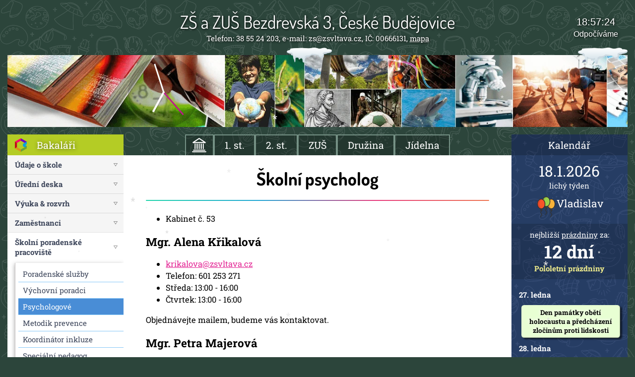

--- FILE ---
content_type: text/html; charset=utf-8
request_url: https://zsvltava.cz/psychologove
body_size: 7503
content:
<!DOCTYPE html>
<html lang="cs">

<head>
    <meta http-equiv="X-UA-Compatible" content="IE=edge" />
    <meta charset="UTF-8">

    <meta name="theme-color" content="#ffffff" />

    <meta name="author" content="EDGERING">
    <meta name="robots" content="index,follow">
    <meta name="rating" content="general" />

    <link rel="preconnect" href="https://www.google-analytics.com/">

    <title>ZŠ a ZUŠ Bezdrevská 3, České Budějovice - základní škola ZŠ VLTAVA</title>
    
    <style type="text/css">
        /* latin-ext */
@font-face {
  font-family: 'Dosis';
  font-style: normal;
  font-weight: 400;
  font-display: swap;
  src: url(/theme/fonts/HhyaU5sn9vOmLzlmC_W6EQ.woff2) format('woff2');
  unicode-range: U+0100-02AF, U+0304, U+0308, U+0329, U+1E00-1E9F, U+1EF2-1EFF, U+2020, U+20A0-20AB, U+20AD-20C0, U+2113, U+2C60-2C7F, U+A720-A7FF;
}
/* latin */
@font-face {
  font-family: 'Dosis';
  font-style: normal;
  font-weight: 400;
  font-display: swap;
  src: url(/theme/fonts/HhyaU5sn9vOmLzloC_U.woff2) format('woff2');
  unicode-range: U+0000-00FF, U+0131, U+0152-0153, U+02BB-02BC, U+02C6, U+02DA, U+02DC, U+0304, U+0308, U+0329, U+2000-206F, U+2074, U+20AC, U+2122, U+2191, U+2193, U+2212, U+2215, U+FEFF, U+FFFD;
}
/* latin-ext */
@font-face {
  font-family: 'Dosis';
  font-style: normal;
  font-weight: 700;
  font-display: swap;
  src: url(/theme/fonts/HhyaU5sn9vOmLzlmC_W6EQ.woff2) format('woff2');
  unicode-range: U+0100-02AF, U+0304, U+0308, U+0329, U+1E00-1E9F, U+1EF2-1EFF, U+2020, U+20A0-20AB, U+20AD-20C0, U+2113, U+2C60-2C7F, U+A720-A7FF;
}
/* latin */
@font-face {
  font-family: 'Dosis';
  font-style: normal;
  font-weight: 700;
  font-display: swap;
  src: url(/theme/fonts/HhyaU5sn9vOmLzloC_U.woff2) format('woff2');
  unicode-range: U+0000-00FF, U+0131, U+0152-0153, U+02BB-02BC, U+02C6, U+02DA, U+02DC, U+0304, U+0308, U+0329, U+2000-206F, U+2074, U+20AC, U+2122, U+2191, U+2193, U+2212, U+2215, U+FEFF, U+FFFD;
}
/* latin-ext */
@font-face {
  font-family: 'Roboto Slab';
  font-style: normal;
  font-weight: 400;
  font-display: swap;
  src: url(/theme/fonts/BngMUXZYTXPIvIBgJJSb6ufD5qW54A.woff2) format('woff2');
  unicode-range: U+0100-02AF, U+0304, U+0308, U+0329, U+1E00-1E9F, U+1EF2-1EFF, U+2020, U+20A0-20AB, U+20AD-20C0, U+2113, U+2C60-2C7F, U+A720-A7FF;
}
/* latin */
@font-face {
  font-family: 'Roboto Slab';
  font-style: normal;
  font-weight: 400;
  font-display: swap;
  src: url(/theme/fonts/BngMUXZYTXPIvIBgJJSb6ufN5qU.woff2) format('woff2');
  unicode-range: U+0000-00FF, U+0131, U+0152-0153, U+02BB-02BC, U+02C6, U+02DA, U+02DC, U+0304, U+0308, U+0329, U+2000-206F, U+2074, U+20AC, U+2122, U+2191, U+2193, U+2212, U+2215, U+FEFF, U+FFFD;
}
/* latin-ext */
@font-face {
  font-family: 'Roboto Slab';
  font-style: normal;
  font-weight: 700;
  font-display: swap;
  src: url(/theme/fonts/BngMUXZYTXPIvIBgJJSb6ufD5qW54A.woff2) format('woff2');
  unicode-range: U+0100-02AF, U+0304, U+0308, U+0329, U+1E00-1E9F, U+1EF2-1EFF, U+2020, U+20A0-20AB, U+20AD-20C0, U+2113, U+2C60-2C7F, U+A720-A7FF;
}
/* latin */
@font-face {
  font-family: 'Roboto Slab';
  font-style: normal;
  font-weight: 700;
  font-display: swap;
  src: url(/theme/fonts/BngMUXZYTXPIvIBgJJSb6ufN5qU.woff2) format('woff2');
  unicode-range: U+0000-00FF, U+0131, U+0152-0153, U+02BB-02BC, U+02C6, U+02DA, U+02DC, U+0304, U+0308, U+0329, U+2000-206F, U+2074, U+20AC, U+2122, U+2191, U+2193, U+2212, U+2215, U+FEFF, U+FFFD;
}    </style>

    <link rel="stylesheet" href="/theme/css/kalendar.css?ver=250625">
    <link rel="stylesheet" href="/theme/css/pages.css?ver=250625">
    <link rel="stylesheet" href="/theme/css/screen.css?ver=250625">
    <link rel="stylesheet" href="/theme/css/screen2.css?ver=250625">
    <link rel="stylesheet" href="/theme/css/fancybox.css">

    <style>
        #header #theme {
            margin-bottom: 1em;
        }
    </style>

    </head>

<body class="ns__psychologove">
    <div id="container">
        <div id="header">
            <div id="top">
                <h1>ZŠ a ZUŠ Bezdrevská 3, České Budějovice</h1>
                <p>Telefon: 38 55 24 203, e-mail: zs@zsvltava.cz, IČ: 00666131, <a rel="nofollow" target="_blank" href="https://mapy.cz/s/luhagamamu" alt="Bezdrevská 3 na mapy.cz">mapa</a></p>
                <span id="clock"></span>
            </div>
            <div id="theme">
                <img src="/theme/img/top-blank.webp" width="1600" height="180" alt="">
                <div id="clock2">
                    <svg>
                        <filter id="innerShadow" x="-20%" y="-20%" width="140%" height="140%">
                            <feGaussianBlur in="SourceGraphic" stdDeviation="3" result="blur" />
                            <feOffset in="blur" dx="2.5" dy="2.5" />
                        </filter>
                        <g>
                            <circle id="circle" cx="50%" cy="50%" r="48%" stroke="#fff" fill="rgba(0,0,0,0.2)" stroke-width='0' fill="transparent"></circle>
                        </g>
                        <g>
                            <line x1="50%" y1="50%" x2="50%" y2="20%" transform="rotate(80 100 100)" style="stroke-width: 4px; stroke: #fffbf9;" id="hourhand">
                                <animatetransform attributeName="transform" attributeType="XML" type="rotate" dur="43200s" repeatCount="indefinite" />
                            </line>
                            <line x1="50%" y1="50%" x2="50%" y2="10%" style="stroke-width: 3px; stroke: #fdfdfd;" id="minutehand">
                                <animatetransform attributeName="transform" attributeType="XML" type="rotate" dur="3600s" repeatCount="indefinite" />
                            </line>
                            <line x1="50%" y1="50%" x2="50%" y2="10%" style="stroke-width: 3px; stroke: #bc1b8b;" id="secondhand">
                                <animatetransform attributeName="transform" attributeType="XML" type="rotate" dur="60s" repeatCount="indefinite" />
                            </line>
                        </g>
                        <circle id="center" style="fill:#ffffff;" cx="50%" cy="50%" r="2"></circle>
                    </svg>
                </div>
            </div>

                            <span class="snowCap" id="snc-1"></span>
                <span class="snowCap" id="snc-2"></span>
                    </div>
        <div id="cuerpo2">

            <div class="grid grid-main" id="topMenu">
                <div>
                    <a id="lnkBakalari" href="https://zsvltava.bakalari.cz/" title="Přejít do elektronické žákovské knížky">
                        Bakaláři
                    </a>
                </div>
                <div id="topMenuMid">
                    <ul>
                        <li id="m1" >
                            <a href="/" title="ÚVODNÍ STRÁNKA">ÚVOD</a>
                        </li>
                        <li id="m2" >
                            <a href="/1-stupen">1. st.</a>
                        </li>
                        <li id="m3" >
                            <a href="/2-stupen">2. st.</a>
                        </li>
                        <li id="m4" >
                            <a href="/zus">ZUŠ</a>
                        </li>
                        <li id="m5" >
                            <a href="/druzina">Družina</a>
                        </li>
                        <li id="m6" >
                            <a href="/jidelna">Jídelna</a>
                        </li>
                    </ul>
                </div>
                <div class="lila">
                    <a id="linkKalendar"  href="/kalendar">
                        Kalendář
                    </a>
                </div>
            </div>
            <div class="grid grid-main">

                <div id="LeftMenu" class="white">
                    
<ul>
    <li >
        <a href="#" class="toggleNext">Údaje o škole</a>

        <ul class="off"><li><a  href="/zakladni-udaje">Základní údaje</a></li><li><a  href="/svp">Školní vzdělávací program</a></li><li><a  href="/organizace-vyuky">Organizace výuky</a></li><li><a  href="/zakovsky-parlament">Žákovský parlament</a></li><li><a  href="/skolska-rada">Školská rada</a></li><li><a  href="/fakultni-skola">Fakultní škola</a></li></ul>    </li>

    
    <li >
        <a href="#" class="toggleNext">Úřední deska</a>
        <ul  class="off">
            <li><a  href="/dokumenty/skolni-rad">Školní řád</a></li>
            <li><a  href="/dokumenty/dokumenty-skoly">Dokumenty školy</a></li>
            <!--
            <li><a  href="/dokumenty/ostatni-dokumenty">Ostatní dokumenty</a></li>
            -->
            <li><a  href="/dokumenty/ke-stazeni">Žádosti a tiskopisy</a></li>
            <li><a  href="/dokumenty/vyrocni-zpravy">Výroční zprávy</a></li>
            <!--
            <li><a  href="/strednedoby-rozpoctovy-vyhled">Střednědobý rozpočtový výhled</a></li>
            -->
            <li><a href="/dokumenty-ucitele">Dokumenty učitele</a></li>
            <li><a class="outgoing" rel="nofollow" href="https://www.egordion.cz/nabidkaGORDION/profilCB-ZSZUSBezdrevska" target="_blank">Veřejné zakázky</a></li>
            <li><a class="outgoing" rel="nofollow" href="https://www.egordion.cz/nabidkaGORDION/profilCB-ZSZUSBezdrevsk%C3%A1" target="_blank">Veřejný profil zadavatele</a></li>
        </ul>
    </li>

        <li >
        <a href="#" class="toggleNext">Výuka &amp; rozvrh</a>
        <ul  class="off">
            <li><a  href="/rozvrh">Rozvrhy tříd</a></li><li><a  href="/hudebni-tridy">Hudební třídy</a></li><li><a  href="/podpora-nadanych-zaku">Podpora nadaných žáků</a></li>
            <li><span>Měsíční plány 1. stupeň</span>
                <ul>
                    <!--
                    <li><a href="/data/plany/2025/cerven.pdf" title="PDF soubor ke stažení">červen</a></li>
                    <li><a href="/data/plany/2025/kveten.pdf" title="PDF soubor ke stažení">květen</a></li>
                    <li><a href="/data/plany/2025/duben.pdf" title="PDF soubor ke stažení">duben</a></li>
                    <li><a href="/data/plany/2025/brezen.pdf" title="PDF soubor ke stažení">březen</a></li>
                    <li><a href="/data/plany/2025/unor.pdf" title="PDF soubor ke stažení">únor</a></li>
                    <li><a href="/data/plany/2025/leden.pdf" title="PDF soubor ke stažení">leden</a></li>
                    
                    <li><a href="/data/plany/2024/listopad.pdf" title="PDF soubor ke stažení">listopad</a></li>                    
                    -->
                    <li><a href="/data/plany/2026/leden.pdf" title="PDF soubor ke stažení">leden</a></li>
                    <li><a href="/data/plany/2025/prosinec.pdf" title="PDF soubor ke stažení">prosinec</a></li>
                    <li><a href="/data/plany/2025/listopad.pdf" title="PDF soubor ke stažení">listopad</a></li>
                    <li><a href="/data/plany/2025/rijen.pdf" title="PDF soubor ke stažení">říjen</a></li>
                    <li><a href="/data/plany/2025/zari.pdf" title="PDF soubor ke stažení">září</a></li>
                    
                </ul>
            </li>
        </ul>
    </li>
        <li>
        <a href="#" class="toggleNext">Zaměstnanci</a>
        <ul  class="off">
            <li><a  href="/zamestnanci-zs">ZŠ</a></li><li><a  href="/zamestnanci-zus">ZUŠ</a></li><li><a  href="/zamestnanci-druzina">Družina</a></li><li><a  href="/zamestnanci-provozni">Provoz</a></li>        </ul>
    </li>
        <li  class="selected">
        <a href="#" class="toggleNext">Školní poradenské pracoviště</a>
        <ul >
            <li><a href="/poradenske-sluzby">Poradenské služby</a></li><li><a href="/vychovni-poradci">Výchovní poradci</a></li><li><a href="/psychologove" class="selected">Psychologové</a></li><li><a href="/metodik-prevence">Metodik prevence</a></li><li><a href="/koordinator-inkluze">Koordinátor inkluze</a></li><li><a href="/specialni-pedagog">Speciální pedagog</a></li><li><a href="/socialni-pedagog">Sociální pedagog</a></li><li><a href="/asistent-pedagoga">Asistent pedagoga</a></li><li><a href="/koordinator-pro-nadane">Koordinátor pro nadané</a></li><li><a href="/skolni-asistent">Školní asistent</a></li><li><a href="/karierovy-poradce">Kariérový poradce</a></li><li><a href="/socialni-partneri">Sociální partneři</a></li>        </ul>
    </li>

    <!--
    <li>
        <a href="#" class="toggleNext">Rodiče</a>
        <ul class="off">
            <li><a  href="/unie-rodicu">Unie rodičů</a></li>
            <li><a  href="/dokumenty/namety-pro-rodice">Náměty pro rodiče</a></li>
            <li><a target="_blank" href="http://www.zsvltava.cz/znamky" rel="nofollow"><em>Elektronická žákovská</em></a></li>
            <li><a target="_blank" href="https://www.izus.cz/" rel="nofollow"><em>ZUŠ agenda (iZUŠ)</em></a></li>
        </ul>
    </li>
        -->
    <li><a class="hasIcon" target="_blank" href="https://system.skolniprogram.cz/" rel="nofollow" id="btnSP">Školní program</a></li>
    <li><a class="hasIcon" target="_blank" href="https://www.izus.cz/" rel="nofollow" id="btnIZUS">iZUŠ</a></li>
    <li><a class="hasIcon" target="_blank" href="https://login.microsoftonline.com/" rel="nofollow" id="btnOffice">školní e-mail</a></li>
    <!--
    <li><a class="hasIcon" target="_blank" href="https://accounts.google.com/signin" rel="nofollow" id="btnGmail">G-mail</a></li>
    -->
    <li><a class="hasIcon" href="https://set.csicr.cz/webtestapp/" rel="nofollow" id="btnInspis">Testování</a></li>
</ul>

<h2 class="font">
    Online výuka
</h2>

<div id="pnl_nlnv">
    <ul>
        <!--
        <li >
            <a href="/anglictina">Angličtina</a>
        </li>
        -->
        <li>
            <a href="#" class="toggleNext">Čeština</a>
            <ul class="off">
                <li><a href="https://www.umimecesky.cz/diktaty">Diktáty</a></li>
                <li><a href="https://www.onlinecviceni.cz/">Online cvičení</a></li>
                <li><a href="https://www.gramar.in/cs/">Úlohy z češtiny</a></li>
                <li><a href="https://www.umimecesky.cz/">Umíme česky</a></li>
                <!--
                <li><a href="/cizinci">Čeština pro cizince</a></li>
        -->
            </ul>
        </li>
        <li>
            <a href="#" class="toggleNext">Fyzika</a>
            <ul class="off">
                <li><a href="/fyzika">FYZIKA na Vltavě</a></li>
                <li><a href="/fyzika/prevody">Převody jednotek</a></li>
                <li><a href="/fyzika/periodicka-tabulka-prvku.html">Tabulka prvků</a></li>
                <li><a href="https://phet.colorado.edu/sims/html/circuit-construction-kit-dc/latest/circuit-construction-kit-dc_en.html">Obvody</a></li>
            </ul>
        </li>
        <li>
            <a href="#" class="toggleNext">Informatika</a>
            <ul class="off">
                <li><a href="/informatika">Informatika na Vltavě</a></li>
                <li><a href="/mysak">Myš a klávesnice</a></li>
                <!--
                <li><a href="/informatika/hledac">Hledač</a></li>
        -->
            </ul>
        </li>
        <li>
            <a href="#" class="toggleNext">Matematika</a>
            <ul class="off">
                <li><a href="//matika.in">Matika.in</a></li>
                <li><a href="//www.umimematiku.cz/">Umíme matiku</a></li>
                <li><a href="//edgering.org/poctar">Počtář</a></li>
                <li><a href="//edgering.org/matematika">Matematické řady</a></li>
            </ul>
        </li>

        <!--
        <li>
            <a href="/matematika">Matematika</a>
        </li>
        
        <li>
            <strong>Různé</strong>
            <ul class="off">
                <li><a href="prvnipomoc">Kurz první pomoci</a></li>
            </ul>
        </li>
        -->
    </ul>
</div>

<h2 class="font">
    Projekty
</h2>

<a href="/ekoskola" class="block center">
    <img src="/theme/img/ekoskola-240.webp" alt="Ekoškola" width="640" height="760">
</a>

<a href="https://dofe.cz/" style="display: block; padding-left: 2em; padding-right: 2em; text-align: center;">
    <img src="/obrazky/DOFE-Center.svg" alt="DOFE" width="480" height="487">
</a>                </div>
                <div id="midPart" class="white">
                    <div class="article"><div class="pad"><h1>Školní psycholog</h1>

<ul>
<li>Kabinet č. 53</li>
</ul>

<h2>Mgr. Alena Křikalová</h2>

<ul>
<li><a href="&#109;&#97;&#105;&#108;&#116;&#x6f;&#x3a;&#x6b;&#x72;&#x69;&#107;&#97;&#108;&#111;&#118;&#x61;&#x40;&#x7a;&#x73;&#x76;&#108;&#116;&#97;&#118;&#97;&#x2e;&#x63;&#x7a;">&#x6b;&#x72;&#x69;&#107;&#97;&#108;&#111;&#118;&#x61;&#x40;&#x7a;&#x73;&#x76;&#108;&#116;&#97;&#118;&#97;&#x2e;&#x63;&#x7a;</a></li>
<li>Telefon: 601 253 271</li>
<li>Středa: 13:00 - 16:00</li>
<li>Čtvrtek: 13:00 - 16:00</li>
</ul>

<p>Objednávejte mailem, budeme vás kontaktovat.</p>

<h2>Mgr. Petra Majerová</h2>

<ul>
<li><a href="&#x6d;&#97;&#x69;&#108;&#x74;&#111;&#58;&#x6d;&#97;&#x6a;&#101;r&#x6f;&#118;&#x61;&#64;z&#x73;&#118;&#x6c;&#116;&#x61;&#x76;&#97;&#x2e;&#99;&#x7a;">&#x6d;&#97;&#x6a;&#101;r&#x6f;&#118;&#x61;&#64;z&#x73;&#118;&#x6c;&#116;&#x61;&#x76;&#97;&#x2e;&#99;&#x7a;</a></li>
<li>telefon: 724 915 592</li>
<li>telefon: 602 559 206</li>
<li>Pondělí: 07:30 - 12:30</li>
<li>Úterý: 07:30 - 12:30</li>
</ul>

<h1>školní psycholog zajišťuje následující činnosti:</h1>

<ul>
<li>poskytuje poradenské služby žákům cílové skupiny, jejich rodičům a pedagogickým pracovníkům;</li>
<li>zaměřuje se na individuální diagnostiku žáků, ale i diagnostiku klimatu třídy a pedagogicko-psychologickou diagnostiku týkající se profesní orientace žáků;</li>
<li>monitoruje problémové projevy chování žáků CS a navrhuje konkrétní řešení</li>
<li>v případě potřeby provádí krizovou intervenci</li>
<li>sleduje psychický vývoj žáků, spolupracuje se speciálním pedagogem, sociálním pedagogem, s poradenskými zařízeními mimo školu (PPP, SPC, SVP), pediatrem, odborem sociální péče</li>
<li>odborně a metodicky povede učitele při zavádění pedagogicko-psychologických poznatků do vzdělávacího procesu</li>
<li>spoluvytváří Školní poradenské pracoviště, spolupracuje se všemi jeho odbornými pracovníky, pedagogickými pracovníky a školními asistenty</li>
<li>spolupracuje s ostatními členy odborného projektového týmu na jednotlivých úkolech klíčových aktivit – dle potřeby vyplývající z realizace projektu (průběžné porady, odborná setkání pracovníků ŠPP)</li>
</ul>

<h2>Krizová linka</h2>

<ul>
<li>Pro akutní případy mohou děti volat linku bezpečí. Tel. číslo: 116 111</li>
<li>Rodiče mohou volat krizovou linku: 485 177 177, 606 450 044</li>
</ul>

<h2>V jakých situacích se na něj můžete obrátit?</h2>

<h3>Žáci</h3>

<ul>
<li>když vám nejde učení tak, jak byste chtěli</li>
<li>když máte problémy se spolužáky a nevíte, jak je vyřešit</li>
<li>když máte pocit, že se k vám někdo ve škole nechová tak, jak by měl (spolužáci, učitelé, ostatní zaměstnanci školy…)</li>
<li>když vás trápí něco osobního (strach z něčeho, špatné sny, nemoc, hádka s kamarádem, tréma…)</li>
<li>když se děje něco doma, co nemáte komu říct (hádky rodičů, násilí, samota, konflikty se sourozenci…)</li>
<li>když se nemůžete rozhodnout, na jakou jít střední školu</li>
<li>když si zkrátka potřebujete o čemkoli popovídat</li>
</ul>

<h3>Rodiče</h3>

<ul>
<li>pokud se Vám něco nedaří ve výchově Vašeho dítěte</li>
<li>když máte pocit, že mu to ve škole nejde tak, jak by mělo</li>
<li>když se Vám nedaří na něčem domluvit s učiteli Vašich dětí</li>
<li>když se chcete poradit, jakou vybrat pro dítě střední školu</li>
<li>když máte podezření, že se Vašemu dítěti ve škole děje něco, co by nemělo</li>
<li>když se ve Vaší rodině dějí velké změny nebo se řeší problémy, které můžou mít dopad na psychiku Vašeho dítěte (rozvod…)</li>
<li>když má Vaše dítě jakékoli psychické problémy (má z něčeho strach, stěžuje si na bolest, nevolnost, i když je zdravé, je neobvykle zamlklé, přestane chodit za kamarády apod.)</li>
<li>když máte podezření, že Vaše dítě experimentuje nebo užívá nějaké návykové látky nebo se s někým takovým stýká</li>
</ul>

<h2>Jak probíhá spolupráce s psychologem?</h2>

<p>Psycholog pracuje s dětmi buď skupinově v rámci třídnických hodin a tématických skupinových aktivit, nebo individuálně na základě potřeby dítěte samotného či žádosti učitele nebo rodičů. Další spolupráce se odvíjí od konkrétní zakázky, může mít podobu jednorázové konzultace nebo dlouhodobější charakter, vždy ale probíhá na základě souhlasu žáka samotného a jeho rodičů a podle konkrétní dohody s psychologem.</p>
</div></div>                </div>
                <div id="nsKalendar" class="lila">
                    <div id="nsKalHolder">
                        
<p id="todayIs" class="center">
    <span class="block">18.1.2026</span> lichý týden</p>
<p id="lblSvatek" class="flex"><span id="icoBalls"></span><span>Vladislav</span></p>
<div id="prazdniny" class="center">
                <p>
                nejbližší <a href="/kalendar/prazdniny">prázdniny</a> za:
                <strong class="block">12 dní</strong>
                <span id="lblPrTitle">
                    Pololetní prázdniny                </span>
            </p>

    </div>


<div id="nsKalendarIn">
    <div class="kalrow prazdniny"><strong class="block">27. ledna</strong><p>Den památky obětí holocaustu a předcházení zločinům proti lidskosti</p></div><div class="kalrow zus"><strong class="block">28. ledna</strong><p>Pololetní koncert žáků ZUŠ <a href="/kalendar/aula">v&nbsp;aule</a></p></div><div class="kalrow prazdniny"><strong class="block">30. ledna</strong><p>Pololetní prázdniny</p></div><div class="kalrow"><strong class="block">5. února</strong><p>Zápis do 1. ročníku</p></div><div class="kalrow"><strong class="block">6. února</strong><p>Zápis do 1. ročníku</p></div><div class="kalrow prazdniny"><strong class="block">9. - 15. února</strong><p>Jarní prázdniny</p></div><div class="kalrow prazdniny"><strong class="block">8. března</strong><p>Mezinárodní den žen</p></div><div class="kalrow prazdniny"><strong class="block">19. března</strong><p>Vstup ČR do NATO</p></div><div class="kalrow prazdniny"><strong class="block">28. března</strong><p>Den učitelů</p></div><div class="kalrow prazdniny"><strong class="block">2. dubna</strong><p>Velikonoční prázdniny</p></div><div class="kalrow prazdniny"><strong class="block">7. dubna</strong><p>Den vzdělanosti</p></div><div class="kalrow prazdniny"><strong class="block">1. května</strong><p>Svátek práce</p></div><div class="kalrow prazdniny"><strong class="block">5. května</strong><p>Květnové povstání českého lidu</p></div><div class="kalrow prazdniny"><strong class="block">8. května</strong><p>Den osvobození</p></div><div class="kalrow prazdniny"><strong class="block">15. května</strong><p>Den rodin</p></div></div>                    </div>
                    <a href="/kalendar" id="btnToKalendar">ZOBRAZIT KALENDÁŘ</a>
                </div>
            </div>
        </div>


        <div id="ns__moto" class="white">
            <div id="lblMotto">
                Motto
            </div>
            <div>
                <p>
                    Vzdělávání je mnohem více než jen poskytování znalostí a schopností, jejichž prostřednictvím jsou dosahovány naše omezené cíle. Jde také o to, otevřít dětem oči, aby viděly potřeby a <a href="http://cs.wikipedia.org/wiki/Právo">práva</a> ostatních. Musíme svým dětem ukázat, že jejich činy mají <a href="http://slovnik-cizich-slov.abz.cz/web.php/slovo/univerzalni-universalni">univerzální</a> rozměr. A musíme najít způsob, jak vybudovat jejich přirozený pocit <a href="http://cs.wikipedia.org/wiki/Empatie">empatie</a>, aby cítily pocit zodpovědnosti k ostatním. Protože to je to, co nás pohání k činnosti. (<a href="http://cs.wikipedia.org/wiki/Tändzin_Gjamccho">Dalajláma</a>)</p>
            </div>
        </div>

        
        <div id="credits" class="center">
            <div id="czechflag"></div>
            <div class="col">
                <p><strong>ZŠ a ZUŠ Bezdrevská 3, České Budějovice, Česká republika - CZECHIA, EUROPE</strong></p>
                <p>Telefon: +420 385 524 203, e-mail: zs@zsvltava.cz, IČ: 00666131 | GPS: 48.9925042N, 14.4520092E</p>
                <p>
                    <a href="https://www.egordion.cz/nabidkaGORDION/profilCB-ZSZUSBezdrevsk%C3%A1">Veřejný profil zadavatele</a> | <a href="http://www.msmt.cz">MŠMT</a> | <a href="http://www.rvp.cz">RVP</a>
                    | 18.1.2026                </p>
            </div>
        </div>
    </div>

            <script asnyc src="/js/snow.js"></script>
    
    <script src="/js/jquery/jquery-3.7.1.slim.min.js"></script>
    <script src="/js/fancybox.umd.js"></script>
    <script async src="/js/jquery.timers-1.1.2.js"></script>
    <script asnyc src="/js/clock.js"></script>

    <script>
        // -- listen to .toggleNext 

        document.addEventListener('click', function(e) {
            if (e.target.classList.contains('toggleNext')) {
                e.preventDefault();
                e.target.nextElementSibling.classList.toggle('off');
                e.target.parentElement.classList.toggle('selected');

            }
        });

        $("document").ready(function() {
            Fancybox.bind("a.rozvrh", {
                fitToView: true,
                autoSize: false,
                closeClick: false,
                openEffect: 'none',
                closeEffect: 'none',
                type: "iframe",
            });

            Fancybox.bind('a[data-fancybox="gallery"]', {
                fitToView: true,
                autoSize: false,
                closeClick: false,
                openEffect: 'none',
                closeEffect: 'none',
            });

        })
    </script>

            <!-- Global site tag (gtag.js) - Google Analytics -->
        <script async src="https://www.googletagmanager.com/gtag/js?id=UA-2470694-19"></script>
        <script>
            window.dataLayer = window.dataLayer || [];

            function gtag() {
                dataLayer.push(arguments);
            }
            gtag('js', new Date());
            gtag('config', 'UA-2470694-19');
        </script>

    
</body>

</html>

--- FILE ---
content_type: text/css
request_url: https://zsvltava.cz/theme/css/kalendar.css?ver=250625
body_size: 2803
content:
#nsKalHolder p {
    margin: 0;
    padding: 0.8em 0;
}

#todayIs .block {
    font-size: 2em;
}

#nsKalHolder {
    position: absolute;
    top: 0;
    left: 0;
    right: 0;
}

/** **/

#btnToKalendar {
    display: block;
    position: absolute;
    bottom: 0;
    left: 0;
    right: 0;
    color: #fff;
    background-color: rgba(0, 0, 0, 90%);
    padding: 1em 0;
    text-align: center;
    text-decoration: none;
    border-bottom: 1px solid #000;
    font-weight: bold;
    transition: padding 0.5s linear;
}


#btnToKalendar:hover {
    background-color: rgb(255, 185, 80);
    color: #000;
    text-shadow: none;
}

/** **/

#prazdniny {
    padding: 0 1em;
    background-color: rgb(0 0 0 / 15%);
}

#prazdniny a {
    color: #fff;
    text-decoration: underline;
}

#prazdniny .block {
    font-size: 2.4em;
}

#lblPrTitle {
    color: #f1ee8d;
    font-weight: bold;
    display: block;
}

/** **/

#nsKalendarIn {
    padding: 1em;
}

#nsKalendarIn .block {
    text-align: left;
    padding: .4em 0;
}

#nsKalHolder .kalrow {
    text-align: right;
}

#nsKalHolder .kalrow p {
    padding: .4em 1em;
    margin: .4em 0 .4em .4em;
    display: inline-block;
}

.kalrow p {
    line-height: 130%;
    font-weight: bold;

    border-bottom: 1px solid rgba(0, 0, 0, 0.3);
    border-right: 1px solid rgba(0, 0, 0, 0.3);

    color: #000;
    text-shadow: -1px -1px 7px #fff;

    margin-top: 0.3em;
    font-size: 1.1em;

    background-color: rgba(0, 0, 0, 0.4);
    background-color: rgb(255, 185, 80);
    border-radius: .4em;

    /* border-bottom-right-radius: 0; */

    font-size: .9em;
    line-height: 140%;

    display: inline-block;
    box-shadow: 4px 3px 3px rgba(0, 0, 0, 0.57);
    margin-left: 2em;
    text-align: center;
}

.kalrow p a {
    color: #000;
    text-decoration: underline;
}

.kalrow.zus p {
    background-color: rgb(211, 239, 255);

    background-image: url(img/music-note.svg);
    background-size: auto 1.6em;
    background-position: left .4em bottom .4em;
    background-repeat: no-repeat;
}


.kalrow.prazdniny p {
    background-color: rgb(232, 255, 211);
}

/** **/

#nsKalHolder p#lblSvatek {
    padding: 0 0 0.6em 0;
    font-size: 1.4em;
    align-items: flex-start;
    gap: .4em;
}

#nsKalHolder p#lblSvatek span:nth-child(1) {
    padding-top: .2em;
}

span#icoBalls {
    display: inline-block;
    background-image: url("data:image/svg+xml,%3C%3Fxml version='1.0' encoding='iso-8859-1'%3F%3E%3Csvg height='800px' width='800px' version='1.1' id='Layer_1' xmlns='http://www.w3.org/2000/svg' xmlns:xlink='http://www.w3.org/1999/xlink' viewBox='0 0 512 512' xml:space='preserve'%3E%3Cpath style='fill:%23F7B239;' d='M378.385,64.794c51.186,0,92.693,53.424,92.693,119.315c0,65.902-41.506,119.327-92.693,119.327 c-36.728,0-68.476-27.518-83.472-67.402c31.759-18.924,53.771-60.307,53.771-108.315c0-18.61-3.312-36.236-9.21-51.925 C351.304,68.733,364.497,64.794,378.385,64.794z'/%3E%3Cpath style='fill:%23E09B2D;' d='M333.824,184.121c0-55.185,29.099-101.613,68.618-115.255c-7.673-2.649-15.735-4.071-24.057-4.071 c-51.186,0-92.682,53.424-92.682,119.327s41.495,119.327,92.682,119.327c8.321,0,16.381-1.425,24.053-4.072 C362.922,285.731,333.824,239.305,333.824,184.121z'/%3E%3Cpolygon style='fill:%23F7B239;' points='378.385,303.448 399.379,339.806 393,339.806 357.391,339.806 '/%3E%3Cpolygon style='fill:%23F95428;' points='133.61,303.448 154.615,339.806 146.166,339.806 112.617,339.806 '/%3E%3Cg%3E%3Cpolygon style='fill:%239AD14B;' points='256.003,247.046 276.997,283.405 268.559,283.405 235.01,283.405 '/%3E%3Cpath style='fill:%239AD14B;' d='M339.475,75.795c5.897,15.689,9.21,33.315,9.21,51.925c0,48.008-22.012,89.391-53.771,108.315 c-11.829,7.061-25.011,11-38.91,11c-13.899,0-27.093-3.939-38.91-11c5.898-15.701,9.21-33.315,9.21-51.914 c0-48.008-22.023-89.391-53.771-108.326c14.984-39.884,46.732-67.402,83.472-67.402S324.491,35.911,339.475,75.795z'/%3E%3C/g%3E%3Cpath style='fill:%2390BC42;' d='M211.442,127.72c0-55.185,29.099-101.613,68.618-115.255c-7.673-2.649-15.735-4.071-24.057-4.071 c-51.186,0-92.682,53.424-92.682,119.327s41.495,119.327,92.682,119.327c8.321,0,16.381-1.425,24.053-4.072 C240.54,229.33,211.442,182.903,211.442,127.72z'/%3E%3Cpath style='fill:%23F95428;' d='M226.303,184.121c0,18.599-3.312,36.213-9.21,51.914c-14.996,39.895-46.744,67.413-83.483,67.413 c-51.186,0-92.682-53.424-92.682-119.327S82.424,64.794,133.61,64.794c13.899,0,27.082,3.939,38.921,11 C204.28,94.729,226.303,136.113,226.303,184.121z'/%3E%3Cpath style='fill:%23E54728;' d='M89.049,184.121c0-55.185,29.099-101.613,68.618-115.255c-7.673-2.649-15.735-4.071-24.057-4.071 c-51.186,0-92.682,53.424-92.682,119.327s41.495,119.327,92.682,119.327c8.321,0,16.381-1.425,24.053-4.072 C118.147,285.731,89.049,239.305,89.049,184.121z'/%3E%3Cpath style='fill:%23333333;' d='M450.556,94.591c-19.133-24.63-44.762-38.193-72.168-38.193c-12.007,0-23.635,2.592-34.69,7.699 c-7.931-17.474-19.032-32.371-32.464-43.438C294.828,7.144,275.729,0,256.002,0s-38.826,7.144-55.231,20.659 c-13.421,11.056-24.513,25.938-32.442,43.391c-10.96-5.03-22.665-7.653-34.714-7.653c-27.407,0-53.04,13.564-72.17,38.194 c-18.645,24.003-28.913,55.797-28.913,89.526s10.269,65.523,28.913,89.526c15.866,20.425,36.204,33.232,58.316,37.011 l-14.409,24.958c-1.5,2.596-1.5,5.797,0,8.393c1.5,2.596,4.269,4.197,7.268,4.197h23.93c-1.694,5.15-5.015,8.766-9.114,13.223 c-6.579,7.154-14.767,16.058-14.767,32.979c0,16.924,8.188,25.828,14.767,32.982c6,6.526,10.337,11.241,10.337,21.619 c0,10.378-4.336,15.094-10.337,21.62c-6.58,7.155-14.767,16.06-14.767,32.982c0,4.635,3.757,8.393,8.393,8.393 s8.393-3.758,8.393-8.393c0-10.378,4.336-15.094,10.337-21.62c6.58-7.155,14.767-16.06,14.767-32.982 c0-16.923-8.187-25.827-14.767-32.982c-6-6.526-10.337-11.241-10.337-21.62c0-10.376,4.336-15.091,10.337-21.616 c5.394-5.865,11.861-12.915,14.02-24.586h0.797c2.999,0,5.769-1.6,7.268-4.197c1.5-2.596,1.5-5.797,0-8.393l-14.409-24.958 c22.113-3.78,42.451-16.586,58.317-37.011c6.108-7.863,11.296-16.572,15.539-25.901c6.741,3.112,13.694,5.294,20.818,6.516 l-14.406,24.952c-1.5,2.596-1.5,5.796,0,8.393c1.5,2.596,4.269,4.197,7.268,4.197h23.931c-1.694,5.15-5.015,8.766-9.114,13.223 c-6.579,7.154-14.767,16.058-14.767,32.979c0,16.924,8.187,25.828,14.767,32.982c6,6.526,10.337,11.242,10.337,21.62 s-4.336,15.094-10.337,21.62c-6.58,7.155-14.767,16.06-14.767,32.982c0,4.635,3.757,8.393,8.393,8.393 c4.636,0,8.393-3.758,8.393-8.393c0-10.378,4.336-15.094,10.337-21.62c6.58-7.155,14.767-16.06,14.767-32.982 s-8.187-25.828-14.767-32.982c-6-6.526-10.337-11.242-10.337-21.62c0-10.376,4.336-15.091,10.337-21.616 c5.394-5.865,11.861-12.915,14.02-24.586h0.797c2.999,0,5.769-1.6,7.268-4.197c1.5-2.596,1.5-5.797,0-8.393l-14.406-24.952 c7.132-1.223,14.091-3.408,20.835-6.523c7.936,17.474,19.039,32.371,32.472,43.438c12.53,10.322,26.631,16.915,41.38,19.46 l-14.421,24.98c-1.5,2.596-1.5,5.797,0,8.393c1.5,2.596,4.269,4.197,7.268,4.197h25.987c-1.694,5.15-5.015,8.766-9.114,13.223 c-6.579,7.154-14.767,16.058-14.767,32.979c0,16.924,8.188,25.828,14.767,32.982c6,6.526,10.337,11.241,10.337,21.619 c0,10.378-4.336,15.094-10.337,21.62c-6.58,7.155-14.767,16.06-14.767,32.982c0,4.635,3.757,8.393,8.393,8.393 s8.393-3.758,8.393-8.393c0-10.378,4.336-15.094,10.337-21.62c6.58-7.155,14.767-16.06,14.767-32.982 c0-16.923-8.187-25.827-14.767-32.982c-6-6.526-10.337-11.241-10.337-21.62c0-10.376,4.336-15.091,10.337-21.616 c5.41-5.883,11.898-12.959,14.036-24.693c2.492-0.384,4.709-1.867,5.992-4.089c1.5-2.596,1.5-5.797,0-8.393l-14.411-24.963 c22.112-3.779,42.45-16.585,58.317-37.011c18.644-24.003,28.912-55.796,28.912-89.524S469.2,118.594,450.556,94.591z M133.616,320.229l6.458,11.185h-12.915L133.616,320.229z M133.616,295.05c-46.482,0-84.297-49.764-84.297-110.934 S87.134,73.183,133.616,73.183s84.299,49.764,84.299,110.934S180.098,295.05,133.616,295.05z M205.787,94.591 c-6.855-8.825-14.548-16.221-22.855-22.089c6.915-15.787,16.683-29.143,28.513-38.887c13.363-11.009,28.771-16.829,44.557-16.829 s31.193,5.819,44.557,16.829c13.359,11.006,24.1,26.615,31.06,45.138c5.758,15.312,8.676,31.786,8.676,48.963 c0,43.443-19.5,83.129-49.687,101.11c-10.901,6.516-22.545,9.82-34.606,9.82c-9.88,0-19.48-2.221-28.621-6.605 c4.797-15.03,7.32-31.239,7.32-47.925C234.701,150.388,224.432,118.594,205.787,94.591z M256.002,263.827l6.458,11.185h-12.916 L256.002,263.827z M378.387,320.229l6.458,11.185H371.93L378.387,320.229z M378.387,295.044c-15.78,0-31.184-5.819-44.548-16.829 c-11.842-9.755-21.62-23.13-28.542-38.939c31.666-22.348,51.783-65.227,51.783-111.559c0-16.642-2.469-32.724-7.336-47.918 c9.148-4.39,18.755-6.615,28.642-6.615c46.48,0,84.294,49.763,84.294,110.93S424.868,295.044,378.387,295.044z'/%3E%3C/svg%3E");
    background-size: auto 100%;
    width: 2em;
    height: 2em;
}

--- FILE ---
content_type: text/css
request_url: https://zsvltava.cz/theme/css/pages.css?ver=250625
body_size: 734
content:
/**
 *  Hejný
 */

.ns__hejneho-metoda .article {
    text-align: center;
}

.ns__hejneho-metoda .article ul {
    text-align: left;
}

.ns__hejneho-metoda iframe {
    margin: 2em 0;
}

/**
 *  Rozvrh
 */

#theme-rozvrh {
    text-align: center;
}

#ns__rozvrhGrid {
    grid-template-columns: 1fr 1fr;
}

#ns__rozvrhGrid .row {
    display: grid;
    grid-gap: 1em;
    grid-template-columns: 1fr 1fr 1fr 1fr;
    margin-bottom: 1em;
    position: relative;
}

#ns__rozvrhGrid .row:before {
    content: "";
    height: 1px;
    position: absolute;
    width: 2em;
    background-color: grey;
    top: 50%;
}


#ns__rozvrhGrid #pSide,
#ns__rozvrhGrid #lSide {
    position: relative;
}

#ns__rozvrhGrid #lSide:before {
    position: absolute;
    content: "";
    width: 1px;
    background-color: grey;
    top: 0;
    bottom: 0;
}

#ns__rozvrhGrid #pSide:before {
    left: 0;
}

#ns__rozvrhGrid #lSide:before {
    right: 0;
}

#ns__rozvrhGrid #pSide {
    /* border-left: 1px solid grey; */
    padding-top: 3.6em;
}

#ns__rozvrhGrid #lSide {
    /* border-right: 1px solid grey; */
    padding-top: .8em;
}

#ns__rozvrhGrid #pSide .row {
    padding-left: 2em;
}

#ns__rozvrhGrid #lSide .row {
    padding-right: 2em;
}

#ns__rozvrhGrid #lSide .row:before {
    right: 0;
}

#ns__rozvrhGrid a {
    display: block;
    background-color: #f5f5f5;
    font-size: 2em;
    padding: .4em 0;
    text-decoration: none;
    color: #000;
    border-radius: 4px;
    transition: transform .2s;

    border-bottom: 1px solid rgba(0, 0, 0, 0.2);
    border-right: 1px solid rgba(0, 0, 0, 0.15);
}

#ns__rozvrhGrid a:hover {
    background-image: linear-gradient(to right top, #ffdb5c, #f0de49, #dce336, #c5e723, #a8eb12);
    transform: scale(1.05);
}

/**
 *  Základní údaje
 */

.ns__zakladni-udaje .tbl_MD {
    width: 100%;
    font-weight: bold;
}

.ns__zakladni-udaje .tbl_MD tr td:first-child {
    text-align: right;
    opacity: 0.7;
    font-weight: normal;
}


/**
 * Zaměstnanci
 */

.ns__zamestnanci-provozni table,
.ns__zamestnanci-druzina table,
.ns__zamestnanci-zus table,
.ns__zamestnanci-zs table {

    width: 100%;
}

.ns__zamestnanci-provozni .article table tbody tr:nth-child(odd),
.ns__zamestnanci-druzina .article table tbody tr:nth-child(odd),
.ns__zamestnanci-zus .article table tbody tr:nth-child(odd),
.ns__zamestnanci-zs .article table tbody tr:nth-child(odd) {
    background-color: #f5f5f5;
}

.ns__zamestnanci-provozni .article table tbody tr:nth-child(1),
.ns__zamestnanci-druzina .article table tbody tr:nth-child(1),
.ns__zamestnanci-zus .article table tbody tr:nth-child(1),
.ns__zamestnanci-zs .article table tbody tr:nth-child(1) {
    background-color: #edf3fc;
    color: #3b4459;
}

/**
 *  Organizace výuky
 */

#oicnt h2 {
    margin-top: 2em;
    padding-bottom: .8em;
    text-align: center;
    border-bottom: 2px solid #23bebf;
}

#oicnt table tbody tr:nth-child(odd) {
    background-color: #f5f5f5;
}

#oinav ul {
    display: inline-block;
    border: 1px solid #151a5447;
    border-radius: 4px;
    padding: 1em;
    position: relative;
    margin-bottom: 6px;
    padding-left: 3.6em;
    background-image: linear-gradient(to right top, #fff, #fcfcff, #f9faff, #f5f7ff, #f0f5ff);
    font-size: 1.2em;
    list-style: square;
    line-height: 160%;
    margin-left: 0;
}

#oinav a {
    text-decoration: none;
}

#oinav a:hover {

    text-decoration: underline;
}

--- FILE ---
content_type: text/css
request_url: https://zsvltava.cz/theme/css/screen.css?ver=250625
body_size: 4657
content:
.snowCap {
    background-image: url(img/snow-cap-png.png);
    background-size: auto 100%;
    background-repeat: no-repeat;
    position: absolute;
    display: block;
}

#snc-1 {
    top: 6.4em;
    left: 45%;
    width: 50%;
    height: 2em;
}

#snc-2 {
    top: 6.4em;
    right: 0;
    width: 10em;
    height: 2.2em;
    background-position: right center;
}

/***/

#LeftMenu ul {
    margin: 0;
    padding: 0;
    overflow: hidden;
    height: auto;
    background-color: #f5f5f5;

    /*
    box-shadow: inset -2px 0px 6px 0px #d2d2d2;
    */
    list-style: none;
}

#LeftMenu span,
#LeftMenu a {
    display: block;
    color: #3b4459;
    text-decoration: none;
    padding: .6em 1em;
    font-weight: bold;
}

#LeftMenu ul ul span,
#LeftMenu ul ul a {
    padding: .4em .6em;
    font-weight: normal;
}

#LeftMenu .toggleNext {
    background-image: url(img/triangle.svg);
    background-position: right .8em center;
    background-size: auto .4em;
    padding-right: 2.4em;
}


#LeftMenu a#btnSP {
    background-image: url(img/favicon-sp.ico);
}

#LeftMenu a#btnIZUS {
    background-image: url(img/favicon-izus.ico);
}

#LeftMenu a#btnOffice {
    background-image: url(/theme/icons/email.svg);
}

#LeftMenu a#btnGmail {
    background-image: url(img/favicon-gmail.ico);
}

#LeftMenu a.hasIcon {
    background-position: left .8em center;
    background-size: auto 1.8em;
    padding: .65em 0.4em .65em 3.4em;
}

#LeftMenu a.hasIcon#btnInspis {
    background-image: url(img/csi.svg);
    background-size: auto 1.2em;
}

.outgoing {
    background-image: url("data:image/svg+xml,%3C%3Fxml version='1.0' encoding='utf-8'%3F%3E%3C!-- Uploaded to: SVG Repo, www.svgrepo.com, Generator: SVG Repo Mixer Tools --%3E%3Csvg width='800px' height='800px' viewBox='0 0 24 24' fill='none' xmlns='http://www.w3.org/2000/svg'%3E%3Cpath d='M22 2.00001L11.75 12.25' stroke='%2371717A' stroke-width='1.5' stroke-linecap='round' stroke-linejoin='round'/%3E%3Cpath d='M21.9998 6.49999L21.9998 1.99999L17.0568 1.99999' stroke='%2371717A' stroke-width='1.5' stroke-linecap='round' stroke-linejoin='round'/%3E%3Cpath d='M11 2H4C2.89543 2 2 2.89543 2 4V20C2 21.1046 2.89543 22 4 22H20C21.1046 22 22 21.1046 22 20V12.75' stroke='%2371717A' stroke-width='1.5' stroke-linecap='round' stroke-linejoin='round'/%3E%3C/svg%3E");
}

#LeftMenu .outgoing {
    background-size: auto 1em;
    background-position: right 0.4em center;
    padding-right: 2.4em;
}

#LeftMenu li {
    border-top: 1px solid rgb(0 0 0 / 11%);
}

#LeftMenu li.selected {
    padding-bottom: .4em;
}

#LeftMenu li:first-child {
    border-top: 0;
}

#LeftMenu li:hover,
#LeftMenu li.selected,
#LeftMenu a.selected,
#LeftMenu a:hover {
    background-color: #fff;
}


#LeftMenu li li {
    border: 0;
    border-bottom: 1px solid #87c8f7;
    padding: 0;
}

#LeftMenu li li:last-child {
    border-bottom: none;
}



#LeftMenu ul ul {
    margin: .2em 0 .6em 1em;
    padding: .4em 0 .4em .4em;
    border: none;
    border-radius: 0px;
    background-color: #fff;
    box-shadow: -1px 2px 8px 0px #3c3c3c5e;

    border-left: 1px solid #c7c1c1;
    border-bottom: 1px solid #c7c1c1;
}

#LeftMenu ul ul ul {
    box-shadow: none;
    border: none;
}

#LeftMenu li ul.off {
    display: none;
}

#LeftMenu li ul a.selected,
#LeftMenu li ul a:hover {
    border-color: #f4a422;
    background-color: #498DD6;
    color: #fff;
}

#LeftMenu li li ul {
    margin-left: 1em;
    padding-left: 1.2em;
    margin-top: 0;
    padding-top: 0;
}

#LeftMenu li li li {
    list-style: square;
}


#LeftMenu li li li a:hover {
    border-left: none;
    background-color: transparent;
    color: #000;
    text-decoration: underline;
}


/** **/

#LeftMenu h2 {
    margin: 0;
    padding: .6em;
    font-size: 1.2em;
    text-align: center;
    position: relative;
}

#LeftMenu h2:after {
    content: "";
    position: absolute;
    top: 50%;
    bottom: 0;
    left: 0;
    right: 0;
    background-color: rgba(0, 0, 0, 0.08);
}

/** **/

#pnl_nlnp ul {
    background-color: #fff;
    border-radius: 0;
    border: none;
}

#pnl_nlnp li a {
    padding: 1em;
}

#pnl_nlnp li:first-child a {
    border-right: 1px solid grey;
}


#pnl_nlnp li {
    display: inline-block;
    width: 50%;
    vertical-align: top;
    padding: 0;
    border: none;
}

/** **/

#credits {
    text-align: center;
    color: #fff;
    padding: 1em;
    position: relative;
    margin: 1em 0 2em 0;
    text-shadow: 1px 1px 9px #000;
}

#credits a {
    color: #fff;
}

#credits p {
    margin: .2em;
    padding: 0;
}

#credits strong {
    font-size: 1.2em;
    display: block;
    border-bottom: 2px solid rgba(0, 0, 0, 0.3);
    padding-bottom: .8em;
}

#czechflag {
    position: absolute;
    right: 1em;
    top: 1em;
    bottom: 1em;
    width: 4em;
    background-repeat: no-repeat;

    background-image: url("[data-uri]");
    background-size: 100% 100%;
}

/** **/

/*
.NewsList h2 {
    text-align: center;
}



.NewsList ul li {
    list-style: none;
    border: 1px solid rgb(0 0 0 / 11%);
    background: radial-gradient(circle, rgba(255, 255, 255, 1) 7%, rgba(68, 54, 100, 0.05646008403361347) 100%);
    border-radius: 2px;
    overflow: hidden;
    position: relative;
    padding-bottom: 1.4em;
}

.NewsList li a {
    display: block;
    position: absolute;
    top: 0;
    bottom: 0;
    right: 0;
    left: 0;
}

.NewsList li strong {
    display: block;
    padding: .6em;    
}

a.noImage {
    background-image: url("data:image/svg+xml,%3C%3Fxml version='1.0' encoding='utf-8'%3F%3E%3Csvg version='1.1' xmlns='http://www.w3.org/2000/svg' xmlns:xlink='http://www.w3.org/1999/xlink' x='0px' y='0px' viewBox='0 0 64 64' style='enable-background:new 0 0 64 64;' xml:space='preserve'%3E%3Cstyle type='text/css'%3E .st0%7Bfill:%23C75C5C;%7D .st1%7Bopacity:0.2;%7D .st2%7Bfill:%23231F20;%7D .st3%7Bfill:%23E0E0D1;%7D .st4%7Bfill:%234F5D73;%7D%0A%3C/style%3E%3Cg id='Layer_1'%3E%3Cg%3E%3Ccircle class='st0' cx='32' cy='32' r='32'/%3E%3C/g%3E%3Cg class='st1'%3E%3Cpath class='st2' d='M52,50c0,2.2-1.8,4-4,4H16c-2.2,0-4-1.8-4-4V22c0-2.2,1.8-4,4-4h32c2.2,0,4,1.8,4,4V50z'/%3E%3C/g%3E%3Cg%3E%3Cpath class='st3' d='M52,48c0,2.2-1.8,4-4,4H16c-2.2,0-4-1.8-4-4V20c0-2.2,1.8-4,4-4h32c2.2,0,4,1.8,4,4V48z'/%3E%3C/g%3E%3Cg class='st1'%3E%3Cpath class='st2' d='M52,46c0,2.2-1.8,4-4,4H16c-2.2,0-4-1.8-4-4V18c0-2.2,1.8-4,4-4h32c2.2,0,4,1.8,4,4V46z'/%3E%3C/g%3E%3Cg%3E%3Cpath class='st3' d='M52,44c0,2.2-1.8,4-4,4H16c-2.2,0-4-1.8-4-4V16c0-2.2,1.8-4,4-4h32c2.2,0,4,1.8,4,4V44z'/%3E%3C/g%3E%3Cg%3E%3Crect x='16' y='24' class='st4' width='12' height='12'/%3E%3C/g%3E%3Cg%3E%3Crect x='36' y='27' class='st4' width='12' height='1'/%3E%3C/g%3E%3Cg%3E%3Crect x='36' y='25' class='st4' width='12' height='1'/%3E%3C/g%3E%3Cg%3E%3Crect x='32' y='24' class='st4' width='3' height='4'/%3E%3C/g%3E%3Cg%3E%3Crect x='32' y='30' class='st4' width='16' height='1'/%3E%3C/g%3E%3Cg%3E%3Crect x='32' y='32' class='st4' width='16' height='1'/%3E%3C/g%3E%3Cg%3E%3Crect x='32' y='34' class='st4' width='16' height='1'/%3E%3C/g%3E%3Cg%3E%3Crect x='32' y='36' class='st4' width='16' height='1'/%3E%3C/g%3E%3Cg%3E%3Crect x='35.9' y='39' class='st4' width='12.1' height='1'/%3E%3C/g%3E%3Cg%3E%3Crect x='16' y='39' class='st4' width='12' height='1'/%3E%3C/g%3E%3Cg%3E%3Crect x='16' y='41' class='st4' width='12' height='1'/%3E%3C/g%3E%3Cg%3E%3Crect x='16' y='43' class='st4' width='12' height='1'/%3E%3C/g%3E%3Cg%3E%3Crect x='16' y='45' class='st4' width='12' height='1'/%3E%3C/g%3E%3Cg%3E%3Crect x='32' y='41' class='st4' width='16' height='1'/%3E%3C/g%3E%3Cg%3E%3Crect x='32' y='43' class='st4' width='16' height='1'/%3E%3C/g%3E%3Cg%3E%3Crect x='32' y='45' class='st4' width='16' height='1'/%3E%3C/g%3E%3Cg%3E%3Ccircle class='st3' cx='24' cy='28' r='2'/%3E%3C/g%3E%3Cg%3E%3Crect x='16' y='16' class='st4' width='32' height='4'/%3E%3C/g%3E%3Cg%3E%3Cg%3E%3Cpath class='st3' d='M27,35v-2.4l-0.8-0.8c-0.5-0.5-1.3-0.5-1.8,0l-0.8,0.8l-1.9-1.9c-1-1-2.6-1-3.5,0L17,31.9V35H27z'/%3E%3C/g%3E%3C/g%3E%3C/g%3E%3Cg id='Layer_2'%3E%3C/g%3E%3C/svg%3E%0A");
    background-repeat: no-repeat;
    background-size: auto 4em;
    background-position: center top 2em;
    padding-top: 7em;
}

a.noImage span.lblMain {
    font-size: 1.2em;
}

.NewsList li:hover {
    background-color: rgb(251 227 155 / 28%);
    background: radial-gradient(circle, rgba(255, 255, 255, 1) 30%, rgba(255, 255, 213, 1) 100%);
    border-color: rgb(0 0 0 / 11%);
    outline: 2px solid rgb(0 0 0 / 3%);
}

.NewsList li a:hover span {
    color: #000;
}


.NewsList div.rowBottom {
    padding: 0.3em .4em;
    position: absolute;
    left: 0;
    right: 0;
    bottom: 0;
    font-weight: bold;
    display: grid;
    grid-template-columns: .3fr .7fr;
    align-items: end;
}

.NewsList div.rowBottom span {
    display: block;
    padding: .2em 0;
}

.NewsList .nsRok {
    font-size: 1.2em;
}

.NewsList .nsTridy {
    text-align: right;
}

.NewsList div span.lblTrida {
    display: inline-block;
    background-color: rgb(73 130 98);
    border-radius: 1em;
    padding: 0.2em 0.8em;
    font-weight: bold;
    margin-left: 2px;
    margin-top: 2px;
    align-items: center;
    font-size: .8em;
    color: #fff;
}

a.lblProject {
    display: block;
    text-align: center;
    font-family: "Arial";
    font-size: .85em;
}

.imgNews {
    display: block;    
    background-repeat: no-repeat;
    background-size: cover;
    background-position: center;    
}
*/

/** **/

#newspager {
    font-size: 1.6em;
    margin: 2em 0;
    text-align: center;
}

#cuerpo p#newspager a {
    color: #000;
}

#cuerpo p#newspager a:hover {
    background-color: #bc1b8b;
    color: #fff;
}


#newspager a,
#newspager span {
    padding: .4em;
    min-width: 2em;
    text-decoration: none;
    display: inline-block;
    border-radius: 50%;

}

#newspager .selected {
    background-color: #332c45;
    color: #fff;
}


/**
 *  NEWS ARTICLE
 */

/*
.NewsArticle {
    font-size: 1.2em;
}

#cuerpo .NewsArticle h1 {
    color: #000;
    font-size: 2em;
    font-weight: normal;
    text-align: center;
}
*/


/*
.NewsArticle .ThePubTable {border-top: 2px solid rgb(182,182,182);  border-left: 2px solid rgb(182,182,182);}
.NewsArticle .ThePubTable td, .NewsArticle .ThePubTable th { padding: 4px; border-right: 1px solid rgb(201,201,201); border-bottom: 1px solid rgb(201,201,201); }
*/

img.thb {
    height: 150px;
    margin: 1px;
}

.gallery img {
    border: 1px solid #435263;
    margin: 1px;
}


/**/


/** **/


/*.letters {border-bottom: 1px solid #fff; margin-right: 20px;}*/

.galdemo {
    width: 340px;
    float: left;
    height: 350px;
    background: url(img/grid.gif) no-repeat top left;
}

#cuerpo .galdemo h2 {
    height: 31px;
    text-indent: 125px;
    margin: 0;
    padding: 0;
    color: #3e85d0;
}

#cuerpo .galdemo h2 a {
    color: #3e85d0;
    text-decoration: none;
}

#cuerpo .galdemo h2 a:hover {
    text-decoration: underline;
}

.galdemo img {
    width: 87px;
    height: 87px;
    margin-right: 13px;
    margin-bottom: 13px;
}

.galdemo p {
    margin: 0;
    padding: 6px 0 0 18px;
}

/*
.letter {float: left; width: 370px; }
.letter div { background: #fff4df; padding: 0 10px 0 10px; font-size: 0.75em; font-family: arial; border: 1px solid #fdc215; }
#cuerpo .letter h2 {margin: 0; padding: 0; height: 32px; color:#4fb14f;}
*/

.letter {
    float: left;
    width: 370px;
}

.letter .yellow {
    margin: 0 0 0 0;
    background: #fff4df;
    padding: 4px;
    font-size: 0.7em;
    font-family: arial;
    border: 1px solid #fdc215;
    overflow: auto;
}


/**/
/*
.kalendar-navigace { font-size: 130%; margin-bottom: 10px; width: 100%; border-bottom: 3px solid #cae1f3; }
.kalendar-navigace h2 { text-align: center; border-bottom: 2px solid #cae1f3; margin: 0 0 6px 0; padding:0 0 6px 0;}
.kalendar-navigace a {display: block; width: 110px; color:#85c94c; font-size: 22px; font-weight: bold; padding-bottom: 30px; padding-top: 20px; }
.kalendar-navigace  th {  width: 400px; }

.kalendar td span { color:#5f7177; }

.kalendar ul {background: url(img/diary.png) no-repeat; height:100px; padding-left: 128px; padding-top: 5px; margin-top: 30px; font-weight: bold; }

#cuerpo .kalendar ul li.selected a {text-decoration: none; color: #3e85d0;}

.go_next a {text-align: right; }
*/




p.gallerystream img {
    border: 1px solid #aeaeae;
    margin: 1px;
}

/** **/


#kal_hldr {
    padding: 1em 2em;
    border: 2px solid #c9b6c0;

    border-radius: 1em;
}


#kal_hldr h1 {
    text-align: center;
    padding-bottom: 1em;
    margin-bottom: 0;
    border-bottom: 1px solid #3071b7;
}

/** **/

.tbl_kalendar {
    width: 100%;
    font-size: 1.4em;
    font-weight: bold;
}

.tbl_kalendar th {
    width: 15%;
    padding: 1em 0 2em 0;
}

.tbl_kalendar th span {
    font-size: 2em;
}

.tbl_kalendar td,
.tbl_kalendar th {
    border-top: 1px solid #ebe1e6;
}

.tbl_kalendar td {
    padding: 1em;
}

.tbl_kalendar span,
.tbl_kalendar em {
    display: block;
}

.tbl_kalendar em {
    padding-bottom: .6em;
}

.tbl_kalendar strong {
    font-size: 1.2em;
}

.tbl_kalendar p {
    font-size: .85em;
    color: grey;
    font-weight: normal;
}

.tbl_kalendar p strong {
    color: #3071b7;
}

/*** ELEC banner ***/

#btnElec {
    border-top: 1px solid #bddce7;
    margin-right: 20px;
    font-family: arial;
    margin-top: 20px;
    font-size: 13px;
}

#btnElec p {
    margin: 0;
    padding-top: 8px;
}


/** el. žk **/

ul.mnu-block {
    margin: 1em 0;
    padding: 0;
    font-size: 1.4em;
    list-style: none;
    text-align: center;
}

ul.mnu-block li {
    display: inline-block;
    margin-bottom: 8px;
    min-width: 45%;
}

ul.mnu-block li a {
    text-align: center;
    text-decoration: none;
    display: block;
    background: #FFF4DF;
    padding: 1em;
    border: 1px solid #F2E0BE;
}

ul.mnu-block li a:hover {
    background: #F2E0BE;
}

#cuerpo p.barNaviTop {
    color: gray;
    border-bottom: 1px solid #DFDFDF;
    font-family: Arial;
    font-size: 0.85em;
    padding-bottom: 1em;
}

#cuerpo p.barNaviTop a {
    color: gray;
    text-decoration: none;
}

.NewsArticle img {
    max-width: 100%;
}

/**
 *  PUB TABLES
 */


.tbl_MD {
    border-collapse: collapse;
    border-left: 1px solid #ccc;
    border-top: 1px solid #ccc;
    font-size: 1.1em;
}

.tbl_MD td,
.tbl_MD th {
    border-right: 1px solid #ccc;
    border-bottom: 1px solid #ccc;
    padding: .6em .6em;
}

.tbl_MD a {
    color: #bc1b8b;
}

/****/

#pinNews {
    display: grid;
    grid-template-columns: 1fr 1fr;
    gap: 1em;
    margin-bottom: 2em;
    font-family: 'Dosis', sans-serif;
}

#pinNews div {
    border: 3px solid rgb(76 62 109 / 10%);
    border: 3px solid rgb(114 74 211 / 30%);
    background: #fdfff5;
    border-radius: 6px;
    padding: 1em;
    text-align: center;
    position: relative;
}

#pinNews div:after,
#pinNews div:before {
    content: "";
    position: absolute;
    top: -1.8em;
    width: 3em;
    height: 3em;
    background-image: url("data:image/svg+xml,%3C%3Fxml version='1.0' encoding='utf-8'%3F%3E%3C!-- Uploaded to: SVG Repo, www.svgrepo.com, Generator: SVG Repo Mixer Tools --%3E%3Csvg width='800px' height='800px' viewBox='0 0 64 64' xmlns='http://www.w3.org/2000/svg' stroke-width='3' stroke='%23000000' fill='none'%3E%3Ccircle cx='32' cy='18.38' r='10.76' stroke-linecap='round'/%3E%3Cpath d='M32.54,12.17a6.12,6.12,0,0,1,5.66,4.67' stroke-linecap='round'/%3E%3Cline x1='32' y1='52.2' x2='32' y2='29.14' stroke-linecap='round'/%3E%3Cpath d='M35.66,48.87a3.93,3.93,0,0,1,2.24,3.3c0,2.32-2.64,4.21-5.9,4.21s-5.9-1.89-5.9-4.21a3.89,3.89,0,0,1,2.19-3.27' stroke-linecap='round'/%3E%3C/svg%3E");
    background-size: auto 100%;
    background-position: center top;
}


#pinNews div:after {
    left: 1em;
}

#pinNews div:before {
    right: 1em;
}


#pinNews p,
#pinNews li {
    font-size: 1.4em;
}

#pinNews a {
    text-decoration: none;
    color: #000;
}

#pinNews a:hover {
    text-decoration: underline;
}


#ns__project_eko {
    text-align: justify;
    background-image: url(/obrazky/2023/tereza.jpg);
    background-size: 28% auto;
    background-position: right top;
    background-repeat: no-repeat;
    padding-right: 30%;
    margin-bottom: 2em;
    border-bottom: 2px solid blue;
}

#ns__project_eko img {
    width: 40%;
}

--- FILE ---
content_type: text/css
request_url: https://zsvltava.cz/theme/css/screen2.css?ver=250625
body_size: 6045
content:
* {
    box-sizing: border-box;
    background-repeat: no-repeat;

    --background-color-lila: rgb(27 47 179 / 35%);
    --background-color-red: rgb(234 82 110);
    --color-link-hover: #498dd6;
}

html,
body {
    padding: 0;
    margin: 0;
}

body {
    font-size: 18px;
    font-family: 'Roboto Slab', serif;

    background-image: url(img/walpaper.svg);
    background-size: 350px;
    background-color: #2C453B;
    background-attachment: fixed;
    background-repeat: repeat;

    padding: 0 1em;
}

a {
    text-decoration: none;
}

a img {
    border: none;
    display: block;
}

.ImgAlignRight {
    float: right;
    margin-left: 10px;
}

.ImgAlignLeft {
    float: left;
    margin-right: 10px;
}

p:has(.ImgAlignCenter) {
    text-align: center;
}

.ImgAlignCenter {
    display: inline-block;
    margin: 1em auto;
}


.dblcol {
    width: 100%;
    overflow: auto;
}

.col {
    display: inline-block;
    vertical-align: top;
}

.center {
    text-align: center;
}

.center ul,
.center ol {
    text-align: left;
}

img {
    max-width: 100%;
    height: auto;
}

.lila {
    background-color: var(--background-color-lila);
}

.white {
    background-color: #fff;
    color: #000;
}

.white a {
    color: #000;
}

.block {
    display: block;
}

h1,
.font {
    font-family: 'Dosis', sans-serif;
}

h1 {
    font-size: 2.4em;
    text-align: center;
}

.right {
    text-align: right;
}

/** **/

#container {
    margin: 0 auto;
    max-width: 1600px;
}

/** **/

#header {
    position: relative;
}

#header p,
#header h1 {
    margin: 0;
    padding: 0;
}

#header #theme {
    background-image: url(img/theme-0.webp);
    background-size: auto 100%;
    position: relative;
    margin-bottom: 1em;
}

#clock2 {
    position: absolute;
    top: 0;
    left: 16em;
    width: 10em;
    height: 10em;
}

#clock2 svg {
    display: block;
    width: 100%;
    height: 100%;
}

#top {
    text-shadow: 1px 1px 4px #000;
    color: #fff;
    text-align: center;
    padding: 1.4em 6em 1.6em 6em;
}

#top h1 {
    font-weight: normal;
}

#top span {
    font-family: Verdana, Geneva, Tahoma, sans-serif;
    position: absolute;
    top: 1.7em;
    right: 1em;
    font-size: 1.3em;
    text-align: center;
}

#top a {
    color: #fff;
    text-decoration: underline;
}

#top a:hover {
    color: #9ee325;

}

/** **/

.grid {
    display: grid;
}

.grid-main {
    grid-template-columns: .3fr 1fr .3fr;
}

.grid-bottom {
    grid-template-columns: 1fr 3fr;
}

.flex {
    display: flex;
    justify-content: center;
    align-items: center;
}

.flex-sides {
    justify-content: space-between;
    align-items: center;
}

ul.flex {
    list-style-type: none;
    margin: 0;
    padding: 0;
}

ul.flex a {
    display: block;
}

/** **/

#topMenu a {

    color: #fff;
    display: block;
    padding: .4em 1em;
    text-align: center;
    font-size: 1.3em;
    border-top: 2px solid transparent;
}

#topMenu ul {
    padding: 0;
    margin: 0;
    list-style: none;
    display: flex;
    justify-content: center;
    align-items: center;
    gap: 2px;
}

#topMenu ul a:first-child {
    border-left: 2px solid rgb(117 145 133);
}

#topMenu ul a {
    background-color: rgb(0 0 0 / 20%);
    border-right: 2px solid rgb(117 145 133);
    border-top-color: rgb(117 145 133);
    border-top-right-radius: 2px;
    border-top-left-radius: 2px;
}

#topMenu li.selected a {
    background-color: #fff;
    border-color: #e7f2ff;
    color: #000;
}

#linkKalendar {
    background-color: rgb(0 0 0 / 20%);
}

#topMenu a#lnkBakalari {
    background-color: rgb(180 204 37);
    background-image: url(img/bakalari-icon.svg);
    background-size: auto 1.4em;
    background-position: left .8em center;
    text-shadow: 1px 1px 9px #0000007d;
    text-align: left;
    padding-left: 3em;
}

#lnkBakalari:hover,
#linkKalendar:hover {
    text-decoration: underline;
}


#topMenu li#m1 a {
    background-image: url(img/building-white.svg);
    text-indent: -6667px;
    text-align: left;
    background-size: auto 80%;
    background-position: center;
    width: 3em;
}

#topMenu li#m1.selected a {
    background-image: url(img/building.svg);
}

#topMenu li a:hover {
    background-image: linear-gradient(to right top, #ffdb5c, #f0de49, #dce336, #c5e723, #a8eb12);
    color: #000;
    border-color: #dce336;
}

#topMenu li.selected a:hover {
    background-image: none;
}

/** **/

#cuerpo2 {
    border-bottom: 2px solid rgb(229 227 231);
    border-bottom: 3px solid rgb(245 245 245);
}

/** **/

#midPart {
    padding: 0 3em 2em 3em;
}

#nsKalendar {
    color: #fff;
    position: relative;
    overflow: hidden;
}

#navKalendar {
    margin-top: 1em;
    gap: 2px;
}

#navKalendar a {
    color: #000;
    font-weight: bold;
    font-size: 1.2em;
    padding: .8em 1em;
    border: 2px solid #c9b6c0;
    border-bottom: 0;
    border-top-left-radius: 6px;
    border-top-right-radius: 6px;
}

#navKalendar .selected a {
    background-color: #d6fcb7;
}

#kal_top_navi {
    text-align: center;
    position: relative;
    border-bottom: 2px solid #3071b7;
    padding-bottom: 1.6em;
}

#kal_top_navi h2 {
    font-size: 2.4em;
    margin: 0;
    padding: 0.6em 0 0 0;
}


#kal_top_navi a {
    position: absolute;
    top: 0;
    bottom: 0;
    font-size: 1.6em;
    font-family: Arial;
    font-weight: bold;
    width: 22%;
    text-align: center;
    color: #505050;
    padding: 2em 1em;
    text-decoration: none;
    display: block;
    transition: padding 0.2s linear;
}


#kal_top_navi a:hover {
    background-color: #3071b7;
    color: #fff;
}


#kal_top_navi a#btnKalPrev {
    left: 0;
}

#kal_top_navi a#btnKalNext {
    right: 0;
}

/** **/

.breadcrumb {
    padding-bottom: .6em;
    opacity: 0.6;
    border-bottom: 1px dotted rgb(0 0 0 / 65%);
    text-align: right;
}

/**
 *  Article
 */

.NewsArticle p.art_autor {
    border-top: 1px dotted rgb(0 0 0 / 65%);
    text-align: center;
    font-size: 1.2em;
    padding: .6em 0;
}

.gallerystream {
    display: flex;
    flex-wrap: wrap;
    gap: 1em;
}

p.gallerystream {
    margin: 2em auto 4em auto;
}

.gallerystream a {
    /* height: 40vh; */
    flex-grow: 1;
    display: block;
}


.gallerystream a:last-child {
    /* There's no science in using "10" here. In all my testing, this delivered the best results. */
    flex-grow: 10;
}

.gallerystream a img {
    max-height: 100%;
    min-width: 100%;
    object-fit: cover;
    vertical-align: bottom;
    box-sizing: border-box;
    box-shadow: 1px 1px 1px #00000047;
    border: 0;
    height: 12em;
    width: auto;
}

.NewsList2 {
    background-color: #f5f5f5;
    text-align: center;
    padding: 1em;
}

.NewsList2 a {
    display: block;
    color: #000;
    padding: .8em 1em;
}

#bntNewZpet {
    display: block;
    text-align: center;
    padding: 1em;
    color: blueviolet;
}

/** **/

#nsJidelna {
    grid-template-columns: 1fr 1fr;
    gap: 3em;
}

#nsJidelna h1 {
    display: none;
}

#nsJidelna h2 {
    text-decoration: underline;
}

#jidmnu {
    background-image: url(img/restaurant-2-svgrepo-com.svg);
    background-size: auto 4em;
    background-position: left top;
}

#jidmnu h2 {
    margin: 0;
}

#jidmnu ol {
    margin-top: 0;
    margin-bottom: 0;
    text-align: left;
}

#jidmnu ol li:nth-child(2) {
    margin-top: .4em;
    padding-top: .4em;
    border-top: 1px solid #151a5447;
}

#jidmnu .row {
    border: 1px solid #151a5447;
    border-radius: 4px;
    padding: 1em;
    position: relative;
    margin-bottom: 6px;
    padding-left: 3.6em;
    background-image: linear-gradient(to right top, #ffffff, #fcfcff, #f9faff, #f5f7ff, #f0f5ff);
}

#jidmnu .day {
    font-weight: bold;
    position: absolute;
    left: 0.6em;
    top: 0.6em;
    font-size: 1.2em;
}

#btnVolba {
    display: inline-block;
    padding: .6em 2em;
    border-radius: .5em;
    border: 2px solid #000000a1;
    margin: 1em 0;
    outline: 2px solid #7091a42e;
    font-weight: bold;
    background-image: linear-gradient(to right top, #fff639, #ffd16c, #ffbbb2, #ffbeea, #efcbff);
    text-shadow: -3px -1px 7px #fff;
}

#btnVolba:hover {
    background-image: linear-gradient(to right top, #ffdb5c, #f0de49, #dce336, #c5e723, #a8eb12);
}

/** **/

#ns__moto {
    padding: 1em 5%;
    display: grid;
    gap: 2em;
    grid-template-columns: 1fr 3fr;
    line-height: 180%;
    background-color: #ffffff;
    background-image: url("data:image/svg+xml,%3Csvg xmlns='http://www.w3.org/2000/svg' viewBox='0 0 2000 1500'%3E%3Cdefs%3E%3Crect stroke='%23ffffff' stroke-width='.5' width='1' height='1' id='s'/%3E%3Cpattern id='a' width='3' height='3' patternUnits='userSpaceOnUse' patternTransform='scale(14.3) translate(-930.07 -697.55)'%3E%3Cuse fill='%23fcfcfc' href='%23s' y='2'/%3E%3Cuse fill='%23fcfcfc' href='%23s' x='1' y='2'/%3E%3Cuse fill='%23fafafa' href='%23s' x='2' y='2'/%3E%3Cuse fill='%23fafafa' href='%23s'/%3E%3Cuse fill='%23f7f7f7' href='%23s' x='2'/%3E%3Cuse fill='%23f7f7f7' href='%23s' x='1' y='1'/%3E%3C/pattern%3E%3Cpattern id='b' width='7' height='11' patternUnits='userSpaceOnUse' patternTransform='scale(14.3) translate(-930.07 -697.55)'%3E%3Cg fill='%23f5f5f5'%3E%3Cuse href='%23s'/%3E%3Cuse href='%23s' y='5' /%3E%3Cuse href='%23s' x='1' y='10'/%3E%3Cuse href='%23s' x='2' y='1'/%3E%3Cuse href='%23s' x='2' y='4'/%3E%3Cuse href='%23s' x='3' y='8'/%3E%3Cuse href='%23s' x='4' y='3'/%3E%3Cuse href='%23s' x='4' y='7'/%3E%3Cuse href='%23s' x='5' y='2'/%3E%3Cuse href='%23s' x='5' y='6'/%3E%3Cuse href='%23s' x='6' y='9'/%3E%3C/g%3E%3C/pattern%3E%3Cpattern id='h' width='5' height='13' patternUnits='userSpaceOnUse' patternTransform='scale(14.3) translate(-930.07 -697.55)'%3E%3Cg fill='%23f5f5f5'%3E%3Cuse href='%23s' y='5'/%3E%3Cuse href='%23s' y='8'/%3E%3Cuse href='%23s' x='1' y='1'/%3E%3Cuse href='%23s' x='1' y='9'/%3E%3Cuse href='%23s' x='1' y='12'/%3E%3Cuse href='%23s' x='2'/%3E%3Cuse href='%23s' x='2' y='4'/%3E%3Cuse href='%23s' x='3' y='2'/%3E%3Cuse href='%23s' x='3' y='6'/%3E%3Cuse href='%23s' x='3' y='11'/%3E%3Cuse href='%23s' x='4' y='3'/%3E%3Cuse href='%23s' x='4' y='7'/%3E%3Cuse href='%23s' x='4' y='10'/%3E%3C/g%3E%3C/pattern%3E%3Cpattern id='c' width='17' height='13' patternUnits='userSpaceOnUse' patternTransform='scale(14.3) translate(-930.07 -697.55)'%3E%3Cg fill='%23f2f2f2'%3E%3Cuse href='%23s' y='11'/%3E%3Cuse href='%23s' x='2' y='9'/%3E%3Cuse href='%23s' x='5' y='12'/%3E%3Cuse href='%23s' x='9' y='4'/%3E%3Cuse href='%23s' x='12' y='1'/%3E%3Cuse href='%23s' x='16' y='6'/%3E%3C/g%3E%3C/pattern%3E%3Cpattern id='d' width='19' height='17' patternUnits='userSpaceOnUse' patternTransform='scale(14.3) translate(-930.07 -697.55)'%3E%3Cg fill='%23ffffff'%3E%3Cuse href='%23s' y='9'/%3E%3Cuse href='%23s' x='16' y='5'/%3E%3Cuse href='%23s' x='14' y='2'/%3E%3Cuse href='%23s' x='11' y='11'/%3E%3Cuse href='%23s' x='6' y='14'/%3E%3C/g%3E%3Cg fill='%23efefef'%3E%3Cuse href='%23s' x='3' y='13'/%3E%3Cuse href='%23s' x='9' y='7'/%3E%3Cuse href='%23s' x='13' y='10'/%3E%3Cuse href='%23s' x='15' y='4'/%3E%3Cuse href='%23s' x='18' y='1'/%3E%3C/g%3E%3C/pattern%3E%3Cpattern id='e' width='47' height='53' patternUnits='userSpaceOnUse' patternTransform='scale(14.3) translate(-930.07 -697.55)'%3E%3Cg fill='%23F60'%3E%3Cuse href='%23s' x='2' y='5'/%3E%3Cuse href='%23s' x='16' y='38'/%3E%3Cuse href='%23s' x='46' y='42'/%3E%3Cuse href='%23s' x='29' y='20'/%3E%3C/g%3E%3C/pattern%3E%3Cpattern id='f' width='59' height='71' patternUnits='userSpaceOnUse' patternTransform='scale(14.3) translate(-930.07 -697.55)'%3E%3Cg fill='%23F60'%3E%3Cuse href='%23s' x='33' y='13'/%3E%3Cuse href='%23s' x='27' y='54'/%3E%3Cuse href='%23s' x='55' y='55'/%3E%3C/g%3E%3C/pattern%3E%3Cpattern id='g' width='139' height='97' patternUnits='userSpaceOnUse' patternTransform='scale(14.3) translate(-930.07 -697.55)'%3E%3Cg fill='%23F60'%3E%3Cuse href='%23s' x='11' y='8'/%3E%3Cuse href='%23s' x='51' y='13'/%3E%3Cuse href='%23s' x='17' y='73'/%3E%3Cuse href='%23s' x='99' y='57'/%3E%3C/g%3E%3C/pattern%3E%3C/defs%3E%3Crect fill='url(%23a)' width='100%25' height='100%25'/%3E%3Crect fill='url(%23b)' width='100%25' height='100%25'/%3E%3Crect fill='url(%23h)' width='100%25' height='100%25'/%3E%3Crect fill='url(%23c)' width='100%25' height='100%25'/%3E%3Crect fill='url(%23d)' width='100%25' height='100%25'/%3E%3Crect fill='url(%23e)' width='100%25' height='100%25'/%3E%3Crect fill='url(%23f)' width='100%25' height='100%25'/%3E%3Crect fill='url(%23g)' width='100%25' height='100%25'/%3E%3C/svg%3E");
    background-attachment: fixed;
    background-size: cover;
}

#ns__moto p {
    font-weight: bold;
    color: #3b4459;
}

#ns__moto p a {
    color: #3b4459;
    text-decoration: underline;
}



#lblMotto {
    color: transparent;
    background-image: url(img/motto-blue.svg);
    background-size: 80% auto;
    background-repeat: no-repeat;
    background-position: center;
}

/** **/

#ns__intro {
    text-align: center;
    font-size: 1.1em;
    line-height: 150%;
    margin-bottom: 1em;
    padding-top: 1.6em;
}

#ns__intro strong.block {
    font-size: 1.2em;
    color: #27416b;
}

#ns__intro a {
    text-decoration: underline;
}

#ns__intro a:hover {
    color: var(--color-link-hover);
}

/** **/

#cuerpo2 h1:nth-of-type(1),
.colorLine {
    position: relative;
    padding-bottom: .2em;
}

#cuerpo2 h1:nth-of-type(1) {
    padding-bottom: .6em;
}

#cuerpo2 h1.start {
    font-size: 2em !important;
    margin-bottom: 0 !important;
    padding-bottom: 0.2em !important;
}

#cuerpo2 h1.start::after {
    height: 0 !important;
}


#cuerpo2 h1:nth-of-type(1)::after,
.colorLine::after {
    content: "";
    height: 2px;
    background-color: #f5f5f5;
    border-radius: 5px;
    bottom: 0;
    position: absolute;
    left: 0;
    right: 0;
    background: linear-gradient(-45deg, #EE7752, #E73C7E, #23A6D5, #23D5AB);
    animation: Gradient 2s ease infinite;
}

@keyframes Gradient {
    0% {
        background-position: 0% 50%;
    }

    50% {
        background-position: 100% 50%;
    }

    100% {
        background-position: 0% 50%;
    }
}

/** **/

#ns__constr strong {
    font-size: 1.4em;
}

#ns__constr {
    background-color: #ffc7fe;
    padding: 1em 2em;
    text-align: center;
    background-image: url("data:image/svg+xml,%3C%3Fxml version='1.0' encoding='iso-8859-1'%3F%3E%3Csvg fill='%23000000' height='800px' width='800px' version='1.1' id='Layer_1' xmlns='http://www.w3.org/2000/svg' xmlns:xlink='http://www.w3.org/1999/xlink' viewBox='0 0 512 512' xml:space='preserve'%3E%3Cg%3E%3Cg%3E%3Cg%3E%3Cpath d='M202.105,91.621H363.79c16.344,0,29.642-13.297,29.642-29.642c0-5.188-1.382-10.317-3.996-14.83 c-2.238-3.863-7.181-5.182-11.047-2.945c-3.863,2.238-5.183,7.184-2.944,11.047c1.207,2.085,1.819,4.348,1.819,6.728 c0,7.43-6.044,13.474-13.474,13.474H202.106c-7.43,0-13.474-6.044-13.474-13.474s6.043-13.475,13.473-13.475h121.475 c2.891,0,5.56-1.542,7.004-4.046c1.443-2.504,1.44-5.588-0.009-8.089c-1.207-2.085-1.818-4.348-1.818-6.728 c0-7.43,6.044-13.474,13.474-13.474h140.126c7.43,0,13.474,6.044,13.474,13.474c0,7.43-6.044,13.474-13.474,13.474h-68.985 c-4.466,0-8.084,3.62-8.084,8.084s3.619,8.084,8.084,8.084h68.985c16.344,0,29.642-13.297,29.642-29.642 C512,13.297,498.702,0,482.358,0H342.232c-16.344,0-29.642,13.297-29.642,29.642c0,0.901,0.042,1.8,0.124,2.695H202.105 c-16.344,0-29.642,13.297-29.642,29.642C172.463,78.324,185.761,91.621,202.105,91.621z'/%3E%3Cpath d='M493.137,334.147H374.568c-10.401,0-18.863,8.463-18.863,18.863v19.402c0,4.465,3.618,8.084,8.084,8.084 c4.466,0,8.084-3.62,8.084-8.084V353.01c0-1.485,1.208-2.695,2.695-2.695h118.568c1.486,0,2.695,1.209,2.695,2.695v32.337 c0,1.485-1.208,2.695-2.695,2.695h-204.8c-10.401,0-18.863,8.463-18.863,18.863v88.926h-48.505V460.8 c0-10.401-8.463-18.863-18.863-18.863h-45.811v-307.2H374.38c0.129,0.003,0.252,0.003,0.376,0H409.6v114.3 c-12.428,3.527-21.558,14.977-21.558,28.521c0,16.345,13.298,29.642,29.642,29.642s29.642-13.297,29.642-29.642 c0-4.465-3.618-8.084-8.084-8.084c-4.466,0-8.084,3.62-8.084,8.084c0,7.43-6.044,13.474-13.474,13.474 s-13.474-6.044-13.474-13.474s6.044-13.474,13.474-13.474c4.466,0,8.084-3.62,8.084-8.084V134.737h2.695 c4.466,0,8.084-3.62,8.084-8.084c0-4.465-3.618-8.084-8.084-8.084h-52.471L322.396,99.08c-4.198-1.525-8.834,0.639-10.361,4.834 c-1.525,4.195,0.638,8.833,4.834,10.36l11.81,4.294H118.568V8.084c0-4.465-3.62-8.084-8.084-8.084 c-4.465,0-8.084,3.62-8.084,8.084v110.484H25.9l63.721-72.825c2.939-3.36,2.599-8.467-0.761-11.407 c-3.36-2.938-8.466-2.599-11.407,0.761L2.029,121.297C0,123.588-0.001,126.385,0,126.689v64.637 c0,10.401,8.463,18.863,18.863,18.863h21.558c10.401,0,18.863-8.463,18.863-18.863v-56.589h26.947v45.621 c-0.003,0.126-0.003,0.251,0,0.377v44.894c-0.003,0.126-0.003,0.251,0,0.377v44.894c-0.003,0.126-0.003,0.251,0,0.377v44.894 c-0.003,0.126-0.003,0.251,0,0.377v44.894c-0.003,0.126-0.003,0.251,0,0.377v44.894c-0.003,0.126-0.003,0.251,0,0.377v34.844 H29.642c-10.401,0-18.863,8.463-18.863,18.863v35.032H8.084c-4.465,0-8.084,3.62-8.084,8.084C0,508.38,3.62,512,8.084,512 h140.126c4.465,0,8.084-3.62,8.084-8.084c0-4.465-3.62-8.084-8.084-8.084H26.947V460.8c0-1.485,1.209-2.695,2.695-2.695h172.463 c1.485,0,2.695,1.209,2.695,2.695v35.032h-24.253c-4.465,0-8.084,3.62-8.084,8.084c0,4.465,3.62,8.084,8.084,8.084h323.368 c4.466,0,8.084-3.62,8.084-8.084c0-4.465-3.618-8.084-8.084-8.084h-13.474V460.8c0-10.401-8.463-18.863-18.863-18.863h-96.741 c-4.466,0-8.084,3.62-8.084,8.084c0,4.465,3.619,8.084,8.084,8.084h96.741c1.486,0,2.695,1.209,2.695,2.695v35.032H285.642 v-37.726h57.398c4.466,0,8.084-3.62,8.084-8.084c0-4.465-3.618-8.084-8.084-8.084h-57.398v-35.032 c0-1.485,1.208-2.695,2.695-2.695h142.821v22.366c0,4.465,3.618,8.084,8.084,8.084c4.466,0,8.084-3.62,8.084-8.084v-22.366 h45.811c10.401,0,18.863-8.463,18.863-18.863V353.01C512,342.61,503.537,334.147,493.137,334.147z M43.116,191.326 c0,1.485-1.209,2.695-2.695,2.695H18.863c-1.485,0-2.695-1.209-2.695-2.695v-56.589h26.947V191.326z M140.126,441.937H102.4 v-29.204l26.808-8.936c4.236-1.412,6.526-5.991,5.114-10.226c-1.412-4.236-5.992-6.526-10.226-5.114l-21.696,7.232v-28.228 l26.808-8.936c4.236-1.412,6.526-5.991,5.114-10.226c-1.412-4.237-5.992-6.524-10.226-5.114l-21.696,7.232v-28.228l26.808-8.936 c4.236-1.412,6.526-5.991,5.114-10.226c-1.412-4.236-5.992-6.526-10.226-5.114l-21.696,7.232v-28.228l26.808-8.936 c4.236-1.412,6.526-5.991,5.114-10.226c-1.412-4.236-5.992-6.525-10.226-5.114l-21.696,7.232v-28.228l26.808-8.936 c4.236-1.412,6.526-5.991,5.114-10.226c-1.412-4.237-5.992-6.526-10.226-5.114l-21.696,7.232v-28.228l26.808-8.936 c4.236-1.412,6.526-5.991,5.114-10.226c-1.412-4.236-5.992-6.524-10.226-5.114l-21.696,7.232v-34.594h37.726V441.937z'/%3E%3Cpath d='M134.668,48.018l21.558,7.84c0.913,0.332,1.845,0.489,2.763,0.489c3.303,0,6.404-2.04,7.598-5.324 c1.526-4.195-0.638-8.833-4.834-10.36l-21.558-7.84c-4.193-1.524-8.833,0.638-10.36,4.834 C128.308,41.855,130.473,46.493,134.668,48.018z'/%3E%3C/g%3E%3C/g%3E%3C/g%3E%3C/svg%3E");
    background-size: 4em auto;
    padding-left: 7em;
    background-position: left 2em top 2em;
    background-repeat: no-repeat;
    margin: 1em 0;
}

/** **/

.listDokumenty {
    font-size: 1.4em;
}

.listDokumenty .row {
    border-bottom: 1px solid #0000001f;
    position: relative;
    padding: 1em 1em 1em 4em;
}

.listDokumenty .row img {
    margin-top: 1em;
}

.listDokumenty .row strong {
    margin-bottom: .4em;
}

.listDokumenty .row span {
    opacity: 0.7;
}

.listDokumenty .row:hover strong {
    text-decoration: underline;
}

.listDokumenty a {
    display: block;
    position: absolute;
    top: 0;
    left: 0;
    right: 0;
    bottom: 0;
}

/**
 *  PUB ARTICLE READER
 */

.NewsArticle p,
.NewsArticle ol,
.NewsArticle ul,
.article p,
.article ol,
.article ul {
    font-size: 1.1em;
    line-height: 150%;
}

.article table {
    margin-bottom: 1em;
}

.NewsArticle p.right {
    text-align: right;
}

.NewsArticle p {
    text-align: justify;
}

.NewsArticle p:has(.ImgAlignCenter) {
    text-align: center;
}

.article a {
    color: #e32594;
    text-decoration: underline;
}

.article a:hover {
    color: var(--color-link-hover);
}

.article table a {
    color: #000;
    opacity: .8;
    text-decoration: none;
}

.article table a:hover {
    text-decoration: underline;
    opacity: 1;
}

/**
 *  News List
 */

.NewsList ul {
    display: grid;
    grid-template-columns: repeat(3, 1fr);
    gap: .6em;
    margin: 1em 0;
    padding: 0;
    font-size: 1.1em;
    text-align: center;
    list-style: none;
}

.NewsList ul li {
    position: relative;
    height: 100%;
    border-radius: 3px;
    overflow: hidden;
    padding-bottom: 2em;
}

.NewsList ul li.zus {
    background-image: url(img/music-note.svg);
    background-size: auto 1.6em;
    background-position: right .8em bottom .8em;
    background-repeat: no-repeat;
}

.NewsList ul li a {
    position: absolute;
    text-indent: -6667px;
    text-align: left;
    top: 0;
    left: 0;
    right: 0;
    bottom: 0;
    border: 1px solid rgb(206 206 209);
    border-right: 1px solid rgb(206 206 209);
    border-bottom: 1px solid rgb(206 206 209);
    border-radius: 3px;
    z-index: 66;
    transition: all .2s;
}

.NewsList ul li:hover {
    outline: 2px solid #f5f5f5;
    transform: scale(1.05);
    z-index: 100;
}

.NewsList:has(li:hover) img {
    filter: grayscale(100%);
}

.NewsList img {
    display: block;
}

.NewsList ul strong {
    display: block;
    padding: .6em .2em;
    margin-bottom: .3em;
    min-height: 4em;
}

div.imgNews {
    background-size: cover;
    background-position: center;
}

div.imgNews img {
    opacity: 0;
}

.nsNLbot {
    display: grid;
    grid-template-columns: 1fr 3fr;
    position: absolute;
    bottom: .4em;
    right: .2em;
    align-items: end;
}

.nsTridy {
    display: flex;
    flex-wrap: wrap;
    align-items: center;
    justify-content: center;
    gap: 4px 4px;
    /* padding: 0 .4em .4em 0; */
}

.nsTridy span {
    display: block;
    border: 1px solid #b69696;
    border-radius: 4px;
    padding: .2em .4em;
    font-size: .9em;
    font-weight: bold;
}

div.newsDay {
    font-size: 1.4em;
    padding: .4em .4em 0 .4em;
}


/**
 *  start reader
 */

.nsIntroArt {
    margin: 1em 0 2em 0;
    padding: 0.3em 2em 1em 2em;
    background-image: linear-gradient(to left top, #ffffff, #fcfafd, #faf4fa, #f9eff5, #f9e9ef, #fbe7ea, #fce5e5, #fce4df, #fce7dc, #f9eada, #f4eeda, #edf2dd);
    background-image: linear-gradient(to left top, #ffffff, #fefdfe, #fdfafd, #fdf8fc, #fef5f9, #fff3f6, #fff1f1, #fff0ed, #ffefe7, #fcf0e2, #f6f1de, #edf2dd);
    box-shadow: 0px 1px 5px rgb(78 63 110 / 38%);
    border-radius: 2px;
    max-height: 30vh;
    overflow: auto;
    color: #23174e;
}

.nsIntroArt h2 {
    text-align: center;
    background-image: url("data:image/svg+xml,%3C%3Fxml version='1.0' encoding='UTF-8' standalone='no'%3F%3E%3C!DOCTYPE svg PUBLIC '-//W3C//DTD SVG 1.1//EN' 'http://www.w3.org/Graphics/SVG/1.1/DTD/svg11.dtd'%3E%3Csvg width='100%25' height='100%25' viewBox='0 0 533 504' version='1.1' xmlns='http://www.w3.org/2000/svg' xmlns:xlink='http://www.w3.org/1999/xlink' xml:space='preserve' xmlns:serif='http://www.serif.com/' style='fill-rule:evenodd;clip-rule:evenodd;stroke-linecap:square;'%3E%3Cg transform='matrix(1,0,0,1,-32,-43)'%3E%3Cg transform='matrix(1,0,0,1,-108.817,-117.002)'%3E%3Cpath d='M462.5,625L291.125,501.625L186.125,501.625L186.125,310L280.5,310L462.5,195C463.256,194.548 464.12,194.31 465,194.31C467.652,194.31 469.842,196.473 469.875,199.125L469.875,621C469.672,623.587 467.486,625.608 464.89,625.608C464.055,625.608 463.233,625.399 462.5,625Z' style='fill:none;fill-rule:nonzero;stroke:rgb(35,23,78);stroke-width:37.5px;'/%3E%3C/g%3E%3Cg transform='matrix(1,0,0,1,-108.817,-117.002)'%3E%3Cpath d='M530.375,401L649.625,401' style='fill:none;fill-rule:nonzero;stroke:rgb(35,23,78);stroke-width:37.5px;stroke-linecap:butt;'/%3E%3C/g%3E%3Cg transform='matrix(1,0,0,1,-108.817,-117.002)'%3E%3Cpath d='M523.625,462.875L626.875,522.5' style='fill:none;fill-rule:nonzero;stroke:rgb(35,23,78);stroke-width:37.5px;stroke-linecap:butt;'/%3E%3C/g%3E%3Cg transform='matrix(1,0,0,1,-108.817,-117.002)'%3E%3Cpath d='M633.625,281.25L530.375,340.875' style='fill:none;fill-rule:nonzero;stroke:rgb(35,23,78);stroke-width:37.5px;stroke-linecap:butt;'/%3E%3C/g%3E%3C/g%3E%3C/svg%3E");
    background-size: auto 1.2em;
    background-position: left top 0.7em;
    margin: 0;
    padding: .6em 0 0 0;
    font-size: 1.8em;
}

.nsIntroArt a {
    text-decoration: underline;
    font-weight: bold;
    color: #271a25;
}

.nsIntroArtIner {
    line-height: 150%;
    font-size: 1.1em;
}

/**
 *
 */

.NewsArticle a {
    color: #e32594;
    text-decoration: underline;
}

#skYrLst {
    display: flex;
    align-items: center;
    justify-content: center;
    margin-top: 0;
    padding-top: 0;
    margin-bottom: 2em;
}

#skYrLst a {
    display: block;
    font-weight: bold;
    padding: .4em;
}

/**
 *  media queries
 */

@media screen and (min-width: 1600px) {}

@media screen and (max-width: 1600px) {
    body {
        font-size: 16px;
    }

}

@media screen and (max-width: 1440px) {
    body {
        font-size: 15px;
    }
}

--- FILE ---
content_type: image/svg+xml
request_url: https://zsvltava.cz/theme/css/img/motto-blue.svg
body_size: 1652
content:
<?xml version="1.0" encoding="UTF-8" standalone="no"?>
<!DOCTYPE svg PUBLIC "-//W3C//DTD SVG 1.1//EN" "http://www.w3.org/Graphics/SVG/1.1/DTD/svg11.dtd">
<svg width="100%" height="100%" viewBox="0 0 307 91" version="1.1" xmlns="http://www.w3.org/2000/svg" xmlns:xlink="http://www.w3.org/1999/xlink" xml:space="preserve" xmlns:serif="http://www.serif.com/" style="fill-rule:evenodd;clip-rule:evenodd;stroke-linejoin:round;stroke-miterlimit:2;">
    <g transform="matrix(1,0,0,1,-110.474,-232.663)">
        <g transform="matrix(129.832,0,0,129.832,99,323)">
            <path d="M1.549,-0.678L1.51,-0.549L1.492,-0.552L1.495,-0.562C1.497,-0.57 1.498,-0.576 1.498,-0.582C1.498,-0.599 1.485,-0.607 1.458,-0.607C1.422,-0.607 1.388,-0.589 1.356,-0.553C1.324,-0.517 1.299,-0.469 1.282,-0.41C1.272,-0.375 1.259,-0.317 1.244,-0.235C1.229,-0.153 1.222,-0.102 1.222,-0.081C1.222,-0.064 1.229,-0.056 1.244,-0.056C1.255,-0.056 1.27,-0.061 1.29,-0.07L1.298,-0.055C1.284,-0.049 1.259,-0.039 1.223,-0.025C1.196,-0.015 1.172,-0.005 1.151,0.004C1.151,-0.025 1.158,-0.079 1.171,-0.158C1.185,-0.238 1.201,-0.315 1.22,-0.39L1.202,-0.368C1.188,-0.35 1.166,-0.322 1.136,-0.285L1.029,-0.153L0.921,-0.019L0.91,-0.005L0.898,-0.014C0.909,-0.036 0.915,-0.058 0.915,-0.08C0.915,-0.116 0.907,-0.172 0.89,-0.247L0.875,-0.313C0.874,-0.313 0.873,-0.317 0.872,-0.323C0.795,-0.219 0.714,-0.14 0.631,-0.084C0.548,-0.029 0.467,-0.001 0.389,-0.001C0.337,-0.001 0.288,-0.013 0.242,-0.035C0.196,-0.058 0.16,-0.088 0.134,-0.126C0.104,-0.17 0.088,-0.221 0.088,-0.28C0.088,-0.356 0.115,-0.418 0.167,-0.466C0.22,-0.513 0.288,-0.537 0.373,-0.537C0.422,-0.537 0.466,-0.528 0.506,-0.509C0.546,-0.491 0.597,-0.455 0.66,-0.403C0.684,-0.383 0.702,-0.374 0.713,-0.374C0.727,-0.374 0.75,-0.382 0.782,-0.4L0.792,-0.385L0.668,-0.317L0.655,-0.329C0.596,-0.385 0.538,-0.427 0.48,-0.457C0.423,-0.487 0.371,-0.502 0.323,-0.502C0.262,-0.502 0.212,-0.484 0.175,-0.448C0.139,-0.412 0.12,-0.364 0.12,-0.304C0.12,-0.229 0.148,-0.168 0.203,-0.121C0.259,-0.075 0.331,-0.051 0.42,-0.051C0.498,-0.051 0.575,-0.076 0.65,-0.126C0.726,-0.177 0.799,-0.251 0.868,-0.348C0.861,-0.383 0.858,-0.413 0.858,-0.437C0.858,-0.495 0.871,-0.553 0.897,-0.61C0.923,-0.667 0.949,-0.696 0.976,-0.696C1.002,-0.696 1.015,-0.673 1.015,-0.628C1.015,-0.599 1.007,-0.566 0.992,-0.528C0.976,-0.491 0.95,-0.443 0.914,-0.385C0.918,-0.368 0.925,-0.338 0.936,-0.296C0.954,-0.224 0.966,-0.162 0.971,-0.11C0.979,-0.12 0.984,-0.127 0.987,-0.13L1.019,-0.169L1.247,-0.452C1.301,-0.518 1.34,-0.564 1.364,-0.588C1.388,-0.612 1.414,-0.632 1.441,-0.647C1.477,-0.668 1.513,-0.678 1.549,-0.678ZM0.911,-0.416C0.93,-0.449 0.946,-0.484 0.958,-0.519C0.97,-0.554 0.976,-0.584 0.976,-0.607C0.976,-0.632 0.967,-0.645 0.95,-0.645C0.937,-0.645 0.926,-0.631 0.917,-0.604C0.907,-0.576 0.903,-0.543 0.903,-0.504C0.903,-0.479 0.905,-0.45 0.911,-0.416Z" style="fill: #3b4459;fill-rule:nonzero;"/>
        </g>
        <g transform="matrix(129.832,0,0,129.832,274.92,323)">
            <path d="M0.363,-0.36C0.346,-0.362 0.331,-0.363 0.32,-0.363C0.234,-0.363 0.169,-0.33 0.123,-0.264C0.105,-0.238 0.09,-0.208 0.078,-0.174C0.065,-0.141 0.059,-0.113 0.059,-0.09C0.059,-0.074 0.064,-0.061 0.073,-0.05C0.082,-0.04 0.094,-0.035 0.108,-0.035C0.142,-0.035 0.18,-0.062 0.221,-0.117C0.262,-0.171 0.282,-0.221 0.282,-0.266C0.282,-0.276 0.279,-0.285 0.274,-0.292C0.269,-0.299 0.262,-0.302 0.255,-0.302C0.229,-0.302 0.204,-0.276 0.18,-0.224C0.179,-0.231 0.178,-0.236 0.178,-0.241C0.178,-0.261 0.19,-0.283 0.215,-0.305C0.24,-0.327 0.264,-0.338 0.287,-0.338C0.302,-0.338 0.314,-0.332 0.325,-0.319C0.335,-0.307 0.34,-0.292 0.34,-0.275C0.34,-0.216 0.303,-0.153 0.228,-0.087C0.163,-0.03 0.11,-0.001 0.067,-0.001C0.048,-0.001 0.033,-0.008 0.021,-0.021C0.008,-0.035 0.002,-0.052 0.002,-0.072C0.002,-0.116 0.018,-0.163 0.049,-0.211C0.08,-0.26 0.121,-0.302 0.172,-0.337C0.2,-0.357 0.23,-0.372 0.263,-0.385C0.296,-0.397 0.325,-0.403 0.348,-0.403C0.362,-0.403 0.369,-0.397 0.369,-0.384C0.369,-0.379 0.367,-0.371 0.363,-0.36Z" style="fill: #3b4459; fill-rule:nonzero;"/>
        </g>
        <g transform="matrix(129.832,0,0,129.832,317.965,323)">
            <path d="M0.277,-0.406L0.271,-0.392L0.202,-0.392L0.198,-0.383C0.192,-0.37 0.175,-0.332 0.148,-0.269C0.137,-0.243 0.121,-0.208 0.101,-0.163C0.077,-0.11 0.065,-0.076 0.065,-0.063C0.065,-0.049 0.073,-0.042 0.087,-0.042C0.104,-0.042 0.128,-0.052 0.158,-0.072L0.166,-0.059C0.146,-0.044 0.124,-0.031 0.099,-0.021C0.074,-0.011 0.053,-0.005 0.037,-0.005C0.012,-0.005 0,-0.015 0,-0.034C0,-0.048 0.014,-0.086 0.041,-0.149L0.092,-0.265C0.12,-0.331 0.137,-0.369 0.141,-0.38L0.146,-0.392L0.082,-0.392L0.089,-0.406L0.095,-0.406C0.123,-0.406 0.142,-0.411 0.151,-0.419C0.161,-0.428 0.174,-0.453 0.191,-0.494C0.196,-0.493 0.199,-0.493 0.201,-0.493C0.216,-0.493 0.232,-0.495 0.247,-0.499C0.243,-0.49 0.237,-0.474 0.228,-0.453L0.213,-0.417L0.208,-0.406L0.277,-0.406Z" style="fill: #3b4459;fill-rule:nonzero;"/>
        </g>
        <g transform="matrix(129.832,0,0,129.832,343.703,323)">
            <path d="M0.277,-0.406L0.271,-0.392L0.202,-0.392L0.198,-0.383C0.192,-0.37 0.175,-0.332 0.148,-0.269C0.137,-0.243 0.121,-0.208 0.101,-0.163C0.077,-0.11 0.065,-0.076 0.065,-0.063C0.065,-0.049 0.073,-0.042 0.087,-0.042C0.104,-0.042 0.128,-0.052 0.158,-0.072L0.166,-0.059C0.146,-0.044 0.124,-0.031 0.099,-0.021C0.074,-0.011 0.053,-0.005 0.037,-0.005C0.012,-0.005 0,-0.015 0,-0.034C0,-0.048 0.014,-0.086 0.041,-0.149L0.092,-0.265C0.12,-0.331 0.137,-0.369 0.141,-0.38L0.146,-0.392L0.082,-0.392L0.089,-0.406L0.095,-0.406C0.123,-0.406 0.142,-0.411 0.151,-0.419C0.161,-0.428 0.174,-0.453 0.191,-0.494C0.196,-0.493 0.199,-0.493 0.201,-0.493C0.216,-0.493 0.232,-0.495 0.247,-0.499C0.243,-0.49 0.237,-0.474 0.228,-0.453L0.213,-0.417L0.208,-0.406L0.277,-0.406Z" style="fill: #3b4459; fill-rule:nonzero;"/>
        </g>
        <g transform="matrix(129.832,0,0,129.832,369.442,323)">
            <path d="M0.363,-0.36C0.346,-0.362 0.331,-0.363 0.32,-0.363C0.234,-0.363 0.169,-0.33 0.123,-0.264C0.105,-0.238 0.09,-0.208 0.078,-0.174C0.065,-0.141 0.059,-0.113 0.059,-0.09C0.059,-0.074 0.064,-0.061 0.073,-0.05C0.082,-0.04 0.094,-0.035 0.108,-0.035C0.142,-0.035 0.18,-0.062 0.221,-0.117C0.262,-0.171 0.282,-0.221 0.282,-0.266C0.282,-0.276 0.279,-0.285 0.274,-0.292C0.269,-0.299 0.262,-0.302 0.255,-0.302C0.229,-0.302 0.204,-0.276 0.18,-0.224C0.179,-0.231 0.178,-0.236 0.178,-0.241C0.178,-0.261 0.19,-0.283 0.215,-0.305C0.24,-0.327 0.264,-0.338 0.287,-0.338C0.302,-0.338 0.314,-0.332 0.325,-0.319C0.335,-0.307 0.34,-0.292 0.34,-0.275C0.34,-0.216 0.303,-0.153 0.228,-0.087C0.163,-0.03 0.11,-0.001 0.067,-0.001C0.048,-0.001 0.033,-0.008 0.021,-0.021C0.008,-0.035 0.002,-0.052 0.002,-0.072C0.002,-0.116 0.018,-0.163 0.049,-0.211C0.08,-0.26 0.121,-0.302 0.172,-0.337C0.2,-0.357 0.23,-0.372 0.263,-0.385C0.296,-0.397 0.325,-0.403 0.348,-0.403C0.362,-0.403 0.369,-0.397 0.369,-0.384C0.369,-0.379 0.367,-0.371 0.363,-0.36Z" style="fill: #3b4459; fill-rule:nonzero;"/>
        </g>
    </g>
</svg>


--- FILE ---
content_type: image/svg+xml
request_url: https://zsvltava.cz/theme/css/img/bakalari-icon.svg
body_size: 361
content:
<?xml version="1.0" encoding="UTF-8" standalone="no"?>
<!DOCTYPE svg PUBLIC "-//W3C//DTD SVG 1.1//EN" "http://www.w3.org/Graphics/SVG/1.1/DTD/svg11.dtd">
<svg width="100%" height="100%" viewBox="0 0 56 64" version="1.1" xmlns="http://www.w3.org/2000/svg" xmlns:xlink="http://www.w3.org/1999/xlink" xml:space="preserve" xmlns:serif="http://www.serif.com/" style="fill-rule:evenodd;clip-rule:evenodd;stroke-linejoin:round;stroke-miterlimit:2;">
    <g transform="matrix(1,0,0,1,0,-0.5)">
        <g>
            <clipPath id="_clip1">
                <path d="M56.2,16.2L28.1,0L0,16.2L0,48.6L28.1,64.8L56.2,48.6L56.2,37L48.2,32.4L56.2,27.8L56.2,16.2ZM38.1,38.2L46.1,42.8L28.1,53.2L10,42.8L10,22L28,11.6L46,22L38,26.6L38,38.2L38.1,38.2Z"/>
            </clipPath>
            <g clip-path="url(#_clip1)">
                <path d="M28.1,-11.5L28.1,32.4L66.1,10.4L28.1,-11.5Z" style="fill:rgb(113,0,193);fill-rule:nonzero;"/>
                <path d="M-10,10.4L28.1,32.4L28.1,-11.5L-10,10.4Z" style="fill:rgb(255,0,107);fill-rule:nonzero;"/>
                <path d="M-10,54.4L28.1,32.4L-10,10.4L-10,54.4Z" style="fill:rgb(194,14,26);fill-rule:nonzero;"/>
                <path d="M28.1,76.4L28.1,32.4L-10,54.4L28.1,76.4Z" style="fill:rgb(220,145,27);fill-rule:nonzero;"/>
                <path d="M66.1,10.4L28.1,32.4L66.1,54.4L66.1,10.4Z" style="fill:rgb(0,162,224);fill-rule:nonzero;"/>
                <path d="M66.1,54.4L56.2,48.6L56.2,37.1L46.1,42.8L28.1,32.4L28.1,76.4L66.1,54.4Z" style="fill:rgb(106,162,58);fill-rule:nonzero;"/>
            </g>
        </g>
    </g>
</svg>


--- FILE ---
content_type: image/svg+xml
request_url: https://zsvltava.cz/theme/css/img/walpaper.svg
body_size: 81133
content:
<svg xmlns="http://www.w3.org/2000/svg" viewBox="0 0 500 500"><defs><style>.cls-2{fill:#f8fafb}</style></defs><g opacity=".13" id="objetos"><path class="cls-2" d="M498.64 225.29c0-3.41-.1-33.35-1.38-35.72-.38-.71-1.28-2.36-20.08-2-8.74.17-18.79.8-20.29 1.27a1.49 1.49 0 00-.85.93c-2.37 6-.82 68.24.38 70.37.26.47.83.82 2.87 1.12a142.7 142.7 0 0016.6.72c9.78 0 20-.51 21.22-1.64s1.56-19.76 1.53-35.05zm-41.26-34.86zm38.53 68.74c-3 1.46-35.19 1.54-38.07.1-1.17-4.48-2.52-64.45-.27-68.89 4.2-1 36.25-2.09 38.24 0 1.5 3.31 1.58 64.69.1 68.78z"/><path class="cls-2" d="M495.07 193.22a1.42 1.42 0 00-.76-.83c-4-2.1-32.71-.43-34.87.28a1.07 1.07 0 00-.64.62c-1.71 3.78-.72 62.13.14 64.14.21.49.41 1 5.75 1.32 1.75.12 7.43.31 13.4.31 7.79 0 16.08-.34 16.85-1.62s.82-18.05.79-32c-.01-10.44-.18-30.62-.66-32.22zm-1.52 63.28c-2.7 1.19-29.73 1.25-33.12.09-.72-5-1.54-57.83-.2-62.43 3.85-.82 30.65-1.87 33.28-.34.73 4.27.73 59.35.04 62.69z"/><path class="cls-2" d="M461.56 196.22a.91.91 0 00-.68.6c-.24.6-.35 8.67.17 9.37a1.11 1.11 0 00.89.38h2.9c2.3 0 5.18-.08 5.6-.48.79-.76.19-9.42.16-9.48-.6-1.12-8.92-.41-9.04-.39zm7.58 8.6c-1.38.11-5.23.19-6.69.13-.06-.85-.12-2.47-.14-4l1.69 3.45a.83.83 0 00.64.45h.1a.83.83 0 00.63-.29l3.29-3.92a.83.83 0 00-.59-1.36l-5.43-.31a.84.84 0 00-.38.08c0-.5 0-.94.05-1.24 1.46-.09 5.35-.16 6.75-.07.14 1.48.17 5.63.08 7.09zM464 200.7l2.36.14-1.43 1.7zm8.5-4.48a.92.92 0 00-.68.6c-.24.6-.35 8.67.17 9.37a1.11 1.11 0 00.89.38h2.9c2.3 0 5.19-.08 5.6-.48.78-.76.19-9.42.16-9.48-.61-1.12-8.91-.41-9.04-.39zm7.58 8.6c-1.38.11-5.22.19-6.69.13-.12-1.57-.21-5.74-.09-7.15 1.46-.09 5.35-.16 6.75-.07.09 1.49.12 5.64.03 7.1zm3.62-8.6a.91.91 0 00-.68.6c-.24.6-.35 8.67.17 9.38a1.12 1.12 0 00.89.38h2.87c2.3 0 5.21-.08 5.63-.48.79-.76.19-9.42.16-9.48-.61-1.13-8.92-.42-9.04-.4zm7.58 8.6c-1.38.11-5.23.19-6.69.13 0-.67-.09-1.8-.12-3l1.23 2.44a.83.83 0 00.64.45h.1a.83.83 0 00.63-.29l3.29-3.92a.83.83 0 00-.59-1.36l-5.32-.31v-1.17c1.46-.09 5.35-.16 6.75-.07.14 1.5.17 5.65.08 7.11zm-5.6-4.13l2.35.14-1.43 1.7zm-24.12 8.73a.91.91 0 00-.68.6c-.24.6-.35 8.67.17 9.37a1.12 1.12 0 00.89.38h2.88c2.3 0 5.2-.08 5.62-.48.79-.76.19-9.42.16-9.48-.6-1.12-8.96-.41-9.04-.39zm7.58 8.6c-1.38.11-5.23.19-6.69.13-.12-1.57-.21-5.74-.09-7.15 1.46-.09 5.35-.16 6.75-.07.09 1.49.12 5.63.03 7.07zm3.36-8.6a.91.91 0 00-.68.6c-.24.6-.35 8.67.17 9.37a1.12 1.12 0 00.89.38h2.87c2.3 0 5.21-.08 5.62-.48.78-.76.19-9.42.16-9.48-.6-1.12-8.95-.41-9.03-.39zm7.58 8.6c-1.38.11-5.23.19-6.69.13-.12-1.57-.21-5.74-.09-7.15 1.46-.09 5.35-.16 6.75-.07.09 1.49.12 5.63.03 7.07zm3.62-8.6a.91.91 0 00-.68.6c-.24.6-.35 8.67.17 9.38a1.12 1.12 0 00.9.38h2.84c2.3 0 5.23-.08 5.65-.48.79-.76.19-9.42.16-9.48-.61-1.13-8.96-.42-9.04-.4zm7.58 8.6c-1.38.11-5.23.19-6.69.13-.12-1.57-.21-5.74-.09-7.15 1.46-.09 5.35-.16 6.75-.07.09 1.49.12 5.63.03 7.07zm-23.61 32.31a.83.83 0 00-1.1-.4l-4.27 2a.83.83 0 00-.08 1.46l4.27 2.56a.83.83 0 00.85-1.42l-2.93-1.76 2.86-1.33a.83.83 0 00.4-1.11zm8.09-1.13a3.25 3.25 0 00-2.3 1 3.55 3.55 0 00-1.19 2.78 4.39 4.39 0 001.24 3.09 2.76 2.76 0 001.83.62h.41c2.21-.22 3.89-1.45 4.08-3a4 4 0 00-.76-2.89 4.71 4.71 0 00-3.31-1.6zm2.43 4.3c-.07.54-.92 1.38-2.61 1.55a1.31 1.31 0 01-1-.22 2.88 2.88 0 01-.65-1.95 1.88 1.88 0 01.56-1.33 2.2 2.2 0 011.1-.71 3.15 3.15 0 012.19 1 2.3 2.3 0 01.41 1.66zm11.53-3.64c-.15 0-3.8-.15-5.63 0a.83.83 0 00.07 1.65h.07c1.73-.14 5.4 0 5.43 0a.84.84 0 00.86-.79.83.83 0 00-.8-.86zm-5.96 2.37a.8.8 0 00-.32 1.08.85.85 0 001.1.38 20.3 20.3 0 015.06.09h.09a.83.83 0 00.09-1.65c-1.48-.13-5-.45-6.02.1zm6.12 1.88a52.8 52.8 0 00-5.85.3.83.83 0 00.13 1.64h.13a52.17 52.17 0 015.6-.28.83.83 0 100-1.65z"/><path class="cls-2" d="M467.49 211.87c-4.14 4.14-3.7 4.82-3.4 5.28a.83.83 0 001.52-.54 22.58 22.58 0 013.06-3.57.83.83 0 00-1.17-1.17zm21.66 0c-4.14 4.14-3.7 4.82-3.4 5.28a.83.83 0 001.52-.54 22.61 22.61 0 013.06-3.57.83.83 0 00-1.17-1.17zm-10.15-.24h-4.12a.83.83 0 00-.83.83v4.25a.83.83 0 001.42.58l4.13-4.25a.83.83 0 00-.59-1.4zm-3.3 3v-1.38h1.34zm-.2-14.84a.82.82 0 00-1.17 0c-.23.22-.7.67-.25 4.36a.83.83 0 00.82.73h.1a.83.83 0 00.72-.92 15.14 15.14 0 01-.13-3.11.83.83 0 00-.09-1.06zM323.06 371.65a.82.82 0 00-1 .58c-2.07 7.75-10 7.29-14.55 6.32-5.32-1.13-9.53-2-11 2.47-.78 3.29-2.41 8.44-3.64 12.17a.83.83 0 001.57.52c1.24-3.77 2.89-9 3.66-12.24.94-2.9 3.61-2.47 9.06-1.3 4.12.88 14 1.91 16.49-7.51a.83.83 0 00-.59-1.01z"/><path class="cls-2" d="M326.06 360.88a.82.82 0 00-1.12 0 4.9 4.9 0 00-3.24-2.26l.55-2.58a.83.83 0 00-1.62-.34l-.59 2.76a9.7 9.7 0 00-4.15 1.11l-1.15-2.15a.83.83 0 10-1.46.78l1.2 2.26a7.29 7.29 0 00-2.76 3.85c-.8 3-3.14 4.88-4.26 4.64-.71-.15-1-1.53-.62-3.53a46.08 46.08 0 00.48-12.42c.74-.55 1.32-1 1.54-1.11a.83.83 0 000-1.57c-.34-.12-.5-.17-1.91.86-1.45-5.85-5.71-8.59-14-10.36a9.32 9.32 0 00-7.31 1.25 11.72 11.72 0 00-2 1.68 4.83 4.83 0 00-.8-2 .83.83 0 10-1.24 1.09 7.49 7.49 0 01.64 2.56 33.76 33.76 0 00-4.07 8H276a.83.83 0 000 1.65h1.59c-.9 2.58-1.74 5.47-2.55 8.63l-2.34-1.6a.83.83 0 10-.93 1.36l2.85 1.94c-.83 3.36-1.65 7-2.47 10.92l-.81-.17a.83.83 0 10-.34 1.62l.82.17q-.7 3.36-1.43 7l-.49-.5a.83.83 0 00-1.18 1.16l1.28 1.3-.17.85-.43 2.11c-3-.85-4.44 0-5 .56a2.94 2.94 0 00-.7 3 3.93 3.93 0 002 2.38v.4c-.06 6.54-.17 18.7-.06 20.32.18 2.6 6.47 6 14 7.64a34.74 34.74 0 007.19.86c3.38 0 5.14-.74 5.89-1.19.42-.25 1.39-.83 9-20.48h.3a3.23 3.23 0 001.1-6.22 10.83 10.83 0 00-2.38-.84l.26-1.19 1.57-.15a.83.83 0 10-.16-1.64l-1 .1.69-3.21 1.17.2h.14a.83.83 0 00.14-1.64l-1.1-.19.73-3.4c.35-.49.7-.75.93-.7s.57.16 1 .3a33.46 33.46 0 007.53 1.57l.18 1.76a.83.83 0 00.82.74h.09a.83.83 0 00.74-.91l-.16-1.56a11.61 11.61 0 004.48-.95l.82 1.17a.83.83 0 00.68.35.83.83 0 00.67-1.3l-.74-1c4.17-3 6-9.61 5.66-20.33a8.09 8.09 0 00-.24-1.65l.5-.55a.83.83 0 00-.08-1.21zM300 403.21c-5.17 13.27-7.66 18.67-8.15 19.19-.78.46-3.93 1.83-11.89.13-7.75-1.65-12.65-4.91-12.73-6.13-.1-1.53 0-13.79.06-19.94h.07l.4.15h.07c5.57 1.93 24.47 5.58 31.61 6.48zm3.47-2.82a1.86 1.86 0 01-1.66 1.3 3.36 3.36 0 01-.54 0c-5.68-.41-32.09-5.66-33.8-6.94a.82.82 0 00-.35-.17 2.38 2.38 0 01-1.84-1.62 1.34 1.34 0 01.27-1.34c.61-.6 2-.64 3.68-.1l.65.19.64.17h.16l.58.15.27.06.54.13.34.08.53.12.4.09.53.11.44.09.54.11.47.1.55.11.52.1.53.11.57.11.55.11.53.1.66.13.47.09.78.15.35.07 4.82.89c2.6.48 5.25 1 7.65 1.43h.12l1.71.34h.07l1.52.31h.12c1 .22 2 .43 2.76.62a13 13 0 012.7.85c.87.62 1.3 1.29 1.17 1.95zm20.73-36.08c.34 10.12-1.28 16.31-5 18.92l-.7-1a.83.83 0 00-1.35 1l.59.84a10.34 10.34 0 01-3.68.69l-.18-1.69a.83.83 0 00-1.64.17l.15 1.47a33 33 0 01-6.87-1.48c-.52-.16-.92-.28-1.17-.33-.68-.15-1.71 0-2.73 1.52a.82.82 0 00-.12.29l-.77 3.62-.84-.15a.83.83 0 00-.28 1.63l.77.13-.79 3.65-1.2.11a.83.83 0 00.08 1.65h.08l.68-.07-.14.63q-1.79-.42-4.28-.9l-.32-.06-1-.2-.94-.18h-.26l-4.53-.84-1.86-.34c-2.86-.52-5.77-1.06-8.38-1.57h-.06l-.95-.19-.4-.08-.58-.12-.47-.1-.48-.1-.47-.1-.42-.09-.47-.1-.39-.09-.44-.1-.36-.09-.4-.1-.66-.17.4-2 .37.37a.83.83 0 001.18-1.16l-1.15-1.17q.84-4.14 1.65-8l1.11.24h.17a.83.83 0 00.17-1.63l-1.11-.24c.77-3.63 1.53-7.07 2.32-10.26l.62.42a.83.83 0 10.93-1.36l-1.12-.77c.91-3.56 1.85-6.8 2.86-9.63h.34a.83.83 0 00.83-.82.82.82 0 00-.57-.78c1.88-4.83 4-8.31 6.61-10a7.63 7.63 0 016.06-1h.07c-.14.08-.28.14-.42.23-6.38 4.27-12.71 27-16.5 46.94a.83.83 0 00.66 1h.16a.83.83 0 00.81-.67c3.56-18.67 9.83-41.89 15.8-45.88a2.4 2.4 0 011.85-.48.82.82 0 00.84-.33q1 .28 1.81.59a.81.81 0 00.45.61c1.17.54 3.52 4 .19 23.94a.83.83 0 00.68 1h.14a.83.83 0 00.81-.69c2.39-14.37 1.89-20.57.85-23.35a9.87 9.87 0 014.71 6.94l-1.72 1.34a.83.83 0 101 1.3l1-.76a48.83 48.83 0 01-.61 11c-.73 4.34 1.09 5.22 1.9 5.39 2.3.5 5.26-2.28 6.21-5.83a5.66 5.66 0 012-2.79l.5.94a.83.83 0 101.46-.78l-.58-1.08a7.86 7.86 0 013-.91v.11a.83.83 0 00.64 1h.17a.83.83 0 00.81-.65l.07-.35a3.33 3.33 0 012.39 1.95l-1.4 1.54a.83.83 0 001.22 1.11l.62-.68c-.04-.08-.03-.04-.03.01z"/><path class="cls-2" d="M293.22 355.44a.83.83 0 00.82-.74l.49-4.63a.83.83 0 00-1.64-.17l-.49 4.63a.83.83 0 00.74.91zm-2.58 11.62a.83.83 0 00-1 .54l-1.64 5.13a.83.83 0 001.58.49l1.59-5.12a.83.83 0 00-.53-1.04zm-6.26 20.55a.83.83 0 00-1.41.87l1.79 2.91a.83.83 0 001.41-.87z"/><g id="_Grupo_" data-name="&lt;Grupo&gt;"><path class="cls-2" d="M252 142.73a.82.82 0 01-.26 0c-1.14-.37-2.47-.72-4-1.12-1.77-.46-3.78-1-5.87-1.65-2.27-.73-4.52-1.57-6.7-2.38-1.58-.59-3.07-1.15-4.37-1.58a.83.83 0 01-.54-1c4.09-16.8 9.24-23.16 17.23-21.27a11.15 11.15 0 017.36 5.64 17.27 17.27 0 01.95 13.38c-.56 1.63-1.1 3.38-1.62 5.08s-.92 3-1.38 4.37a.83.83 0 01-.8.53zm-20-8.1c1.14.4 2.39.87 3.7 1.36 2.16.81 4.39 1.64 6.63 2.36 2 .66 4 1.17 5.78 1.62 1.19.31 2.33.6 3.34.91.36-1.11.73-2.31 1.11-3.56.52-1.71 1.06-3.48 1.63-5.14a15.54 15.54 0 00-.84-12 9.42 9.42 0 00-6.3-4.83c-6.79-1.66-11.18 3.94-15.05 19.28z"/><path class="cls-2" d="M242.82 138.29a.83.83 0 01-.7-1.26 36.8 36.8 0 005.76-20c0-1.12 0-1.5.43-1.8a.89.89 0 01.79-.1.83.83 0 01.5 1.06l-.06.13v.72a38.37 38.37 0 01-6 20.89.83.83 0 01-.72.36z" id="_Grupo_2" data-name="&lt;Grupo&gt;"/><path class="cls-2" d="M233.66 134.58a.82.82 0 01-.62-.29l-3.61-4.16a.83.83 0 111.25-1.08l3.61 4.16a.83.83 0 01-.62 1.37z" id="_Grupo_3" data-name="&lt;Grupo&gt;"/><path class="cls-2" d="M235.2 127.78a.82.82 0 01-.44-.13l-4.46-2.86a.83.83 0 11.89-1.39l4.46 2.86a.83.83 0 01-.45 1.52z" id="_Grupo_4" data-name="&lt;Grupo&gt;"/><path class="cls-2" d="M241.3 119.09a.83.83 0 01-.76-.51l-2.72-6.51a.83.83 0 011.52-.64l2.72 6.51a.83.83 0 01-.76 1.14z" id="_Grupo_5" data-name="&lt;Grupo&gt;"/><path class="cls-2" d="M241.26 129.07a.83.83 0 01-.79-.58l-1.57-5.1a.83.83 0 111.58-.48L242 128a.83.83 0 01-.79 1.07z" id="_Grupo_6" data-name="&lt;Grupo&gt;"/><path class="cls-2" d="M252.38 121.74a.83.83 0 01-.36-1.57l5.85-2.86a.83.83 0 01.73 1.48l-5.85 2.86a.83.83 0 01-.37.09z" id="_Grupo_7" data-name="&lt;Grupo&gt;"/><path class="cls-2" d="M251.77 138.53a.83.83 0 01-.08-1.65l5.58-.54a.83.83 0 11.16 1.64l-5.58.54z" id="_Grupo_8" data-name="&lt;Grupo&gt;"/><path class="cls-2" d="M243.07 160.36a36.18 36.18 0 01-6.77-1l-.68-.15c-2.24-.47-10.86-3.51-10.47-6.87.21-1.83 1.09-10.48 1.36-13.08a.83.83 0 011.28-.6c3.35 2.27 10.34 4.91 20.2 7.63a22.21 22.21 0 003.89.77.83.83 0 01.66 1.2c-5.58 10.72-6.72 11.4-7.1 11.63a4.66 4.66 0 01-2.37.47zM228 140.71c-.39 3.78-1 10.21-1.23 11.79-.16 1.34 5.55 4.29 9.18 5.06l.69.15c2.53.54 6.76 1.45 7.94.74.52-.34 2.38-3.15 5.93-9.92a28.73 28.73 0 01-3-.68c-6.4-1.77-14.76-4.4-19.51-7.14z"/><path class="cls-2" d="M252.62 148.73a20 20 0 01-5.08-.87c-14.93-4.13-22.81-7.85-23.41-11.08a2.72 2.72 0 011.24-2.72c1.12-1.45 4.22-.38 10.37 1.93 2.16.81 4.39 1.64 6.62 2.36 2 .66 4 1.17 5.79 1.62 4.91 1.27 8.45 2.18 8.45 5a3.59 3.59 0 01-1.22 3 4.44 4.44 0 01-2.76.76zM227.07 135a.84.84 0 00-.43.08.57.57 0 01-.17.19c-.82.61-.74 1-.71 1.18.17.9 2.27 4.27 22.23 9.79 4.2 1.16 5.8.86 6.4.4.26-.2.56-.57.57-1.71 0-1.53-3.18-2.35-7.21-3.4-1.78-.46-3.79-1-5.88-1.65-2.27-.73-4.52-1.57-6.7-2.38-2.88-1.05-6.7-2.5-8.1-2.5zm-1.1-.39z" id="_Grupo_9" data-name="&lt;Grupo&gt;"/></g><path class="cls-2" d="M234 33.57l-.86-1.17c-.74-1-1.53-2-2.39-3.1a2.59 2.59 0 00.06-.26c.93-6.47-5.16-13.9-15.53-18.93-8.55-4.11-15.08-4.67-21.82-1.77l-.54.29c-6-.68-18.18-1.26-19.58 1.2-1.06 1.85 1.08 4.92 6.95 10l.11.1a164.73 164.73 0 0013.51 10c-5.69 4.35-11.82 8.21-17.78 11.94l-1 .6c-2.42 1.51-4.85 3-7.29 4.48-3.52 2.14-7.16 4.36-10.69 6.64l-.67.45-.37.25a.83.83 0 00-.28 1.06 40.49 40.49 0 002.44 4.16c3.48 5.24 8.53 9.19 12.54 12a80.72 80.72 0 0029.23 12.92 105.45 105.45 0 0010.85 1.82h.1a.83.83 0 00.83-.81v-2.06c0-4.21-.1-8.47-.21-12.59-.07-2.85-.15-5.7-.18-8.55v-1.17c-.09-7.16-.18-14.54.43-21.81 16.31 7.42 22.81 9.07 25.5 9.07 1.52 0 1.82-.53 2-.83 2.24-3.78-2.51-10.14-5.36-13.93zm-19.45-22c9.37 4.54 15.19 11.27 14.66 16.86l-1.08-.25-1.06-.18-1.46-.38-.94-.25-1.51-.44-.75-.22q-1.09-.34-2.12-.69l-.69-.25-.31-.12-.44-.16-.29-.11-.52-.2-.33-.13-.52-.21-.38-.16-.51-.21-.41-.17-.53-.22-.45-.19-.52-.22-.45-.2-.55-.25L213 23l-.6-.27-.44-.2-.59-.28-.48-.23-.57-.27-.5-.24-.56-.27-.49-.25-.57-.29-.48-.25-.58-.3-.47-.25-.58-.31-.47-.26L205 19l-.47-.26-.56-.32-.46-.27-.54-.32-.45-.27-.53-.32-.44-.27-.51-.32-.42-.27-.49-.32-.4-.28-.46-.32-.39-.28-.43-.32-.37-.28-.4-.32-.34-.28-.37-.31-.32-.28-.34-.31-.29-.28-.3-.3-.26-.28-.26-.29-.22-.27-.22-.29-.19-.27-.17-.28-.15-.26-.13-.27-.1-.26v-.14l.14-.07c6.21-2.66 12.32-2.13 20.4 1.78zm-4.74 49.53v1.2c0 2.86.11 5.71.18 8.57.11 4.11.22 8.36.2 12.54v1.11c-3.52-.44-6.73-1-9.78-1.68a79.07 79.07 0 01-28.61-12.65c-3.9-2.77-8.8-6.59-12.12-11.6-.78-1.18-1.44-2.28-2-3.34l.41-.27c3.51-2.27 7.14-4.48 10.65-6.62 2.44-1.49 4.89-3 7.31-4.49l1-.6c6.14-3.84 12.48-7.81 18.35-12.34l.36.24.21.14.18.11.24.14.25.15.3.17.28.16.34.19.33.18.36.2.39.21.36.18.41.22.46.24.44.23.49.25.46.24.53.26.49.25.53.26.55.27.54.27.57.28.57.28.6.29.56.27.65.31.53.25.72.34.49.23.79.37.46.21.5.23a221.66 221.66 0 00-.51 22.58zM238 46.67c-1.08.63-9-1.34-26.47-9.36-1.27-.58-2.53-1.17-3.75-1.75l-2.37-1.14-1.49-.73c-1.41-.69-2.69-1.34-3.79-1.92l-.86-.46c-1.21-.65-2.12-1.17-2.63-1.52l-.85-.59a173.74 173.74 0 01-14.31-10.59l-.12-.1c-7.24-6.21-6.68-7.73-6.61-7.86.5-.56 3.65-1 8.16-1 2.06 0 4.39.09 6.89.3l-11.59 1.55a.83.83 0 00.11 1.64h.11l14.2-1.9h.11l.11.19c.07.13.14.26.22.38s.17.25.26.38l.27.38.32.39.32.38.37.39.37.37.42.4.41.37a.81.81 0 00-.77 0l-8.71 5.4a.83.83 0 00.87 1.4l8.71-5.4a.82.82 0 00.27-1.12l.09.07.44.36.51.4.47.36.55.4.5.35.59.4.52.34.61.39.54.34.63.38.55.33.65.38.56.32.66.37.57.31.68.36.56.29.69.36.56.28.68.34.55.27.68.33.54.26.66.31.52.24.65.3.5.23.64.29.47.21.62.27.44.19.58.25.43.18.52.22.4.17.49.2.32.13.48.2.28.11.42.17.27.11.33.13.27.1.21.08.19.07.24.09.28.1q1.07.37 2.21.72l.8.23 1.55.45 1 .27 1.47.38 1.24.29a.81.81 0 000 .7l6.09 13a.83.83 0 00.75.48.82.82 0 00.35-.08.83.83 0 00.4-1.1l-5.46-11.63c.58.73 1.13 1.45 1.65 2.16l.88 1.19c2.4 3.23 6.88 9.23 5.3 12.12z"/><path class="cls-2" d="M202.57 20.89l-5.34 7.53a.83.83 0 101.35 1l5.34-7.53a.83.83 0 10-1.35-1zm20.28 8.82a.83.83 0 00-.81.84l.17 10.25a.83.83 0 00.83.81.83.83 0 00.81-.84l-.17-10.25a.82.82 0 00-.83-.81zm-8.73-3.35a.83.83 0 00-1.07.46l-3.44 8.57a.83.83 0 101.53.62l3.44-8.57a.83.83 0 00-.46-1.08zm-15.87-14.17c1.21-1.36 6.23-1.55 12.53.5 6.84 2.22 14.38 6.87 15 13.24a.83.83 0 00.82.75h.08a.83.83 0 00.74-.9c-.7-7.16-8.8-12.26-16.14-14.65-5.52-1.79-12.08-2.5-14.28 0a.83.83 0 101.24 1.1zm-49.43 232.54c1.64-6.41-1.52-15.51-5.89-21.15a.82.82 0 00-.27-.22c-4.48-2.37-5.41-3.1-5.6-3.3-2.24-2.36-13.07-25.78-13.14-35.19a16 16 0 00-1.73-5.56c-.88-2-1.8-4.07-1.73-5.94a2.05 2.05 0 00-1.12-2c-1.19-.58-3-.09-4.55 1.23-1.24 1-5.12 5.09-2.78 13.23 3 10.49 2.15 14.5 1.41 15.4-.7-.15-2.66-.93-4.42-1.62-4.23-1.67-10-3.93-14.39-4.58-2.16-.78-3.94-.61-5.32.5a3.09 3.09 0 00-1.29 1.53 4.51 4.51 0 00-.58 3.86 7.13 7.13 0 002.58 3.26 5.48 5.48 0 00-2.54.4 3.81 3.81 0 00-2.09 2.42c-.71 2.18-.71 3.82 0 5.17a5.81 5.81 0 002.12 2.14 8.85 8.85 0 00-3.76.71 4.75 4.75 0 00-2.59 3.15 5.15 5.15 0 00.77 4.49 6.2 6.2 0 001.19 1.24c-6.79-.34-17.82-.83-20.79-.57-2.7.24-3.89 2.1-3.85 3.73s1.37 3.54 4.2 3.67c4.18.18 31.55 5.81 33.17 6.14 2.85 1.15 13.25 5.33 20.07 7.65a26.13 26.13 0 005.81 1.57c.32 0 2.16.69 12.63 7.07a.82.82 0 00.43.12h.16l.61-.12c5.3-1.05 10.77-2.15 12.74-6.93a11.35 11.35 0 00.48-1.48zm-35.9-41.93q0 .6.07 1.21c.1 1.91.21 3.89.41 5.84.13 1.2.28 2.34.47 3.45a25.46 25.46 0 00-3.6-1.73 4.18 4.18 0 002.35-2.21c1.68-3.39-4.27-7.16-11.13-10.8 2.48.85 4.93 1.82 6.91 2.59a47.87 47.87 0 004.53 1.66zm-24-2.4a2.9 2.9 0 01.43-2.51 4.34 4.34 0 01.83-1l.12-.07a7.24 7.24 0 013.78-.21 12.52 12.52 0 011.9.93c.64.37 1.61.88 2.74 1.46 3.73 1.93 13.63 7.06 12.36 9.62s-4.07 1.73-8.27 0l-.87-.37a.8.8 0 000-.45c-.63-2.27 1.34-4.17 1.36-4.19a.83.83 0 10-1.13-1.21 6.52 6.52 0 00-2 5.12c-1.07-.46-2.1-.9-3.1-1.3-3.24-1.45-7.32-3.42-8.07-5.81zm-2.14 11c-.49-.92-.46-2.15.1-3.88a2.17 2.17 0 011.18-1.43 3.53 3.53 0 011.45-.26c1.86 0 4.52.91 7.37 2.07l1.14.48 1.25.52.32.14.95.41c.68.3 1.38.6 2.08.89 1.48.63 3 1.25 4.46 1.8 2.85 1.06 6.69 2.59 7.17 3.77.15.37 0 .81-.42 1.62l-.22.49c-.37.82-2.7 1.67-13.68-1.16a.82.82 0 00.53-1c-.63-2.27 1.34-4.17 1.36-4.19a.83.83 0 10-1.13-1.21c-.11.1-2.72 2.59-1.82 5.84a.81.81 0 00.19.33l-2.55-.7-.3-.09-.78-.22c-4.96-1.46-7.7-2.56-8.59-4.23zm-3.52 10.3a3.52 3.52 0 01-.53-3.07 3.08 3.08 0 011.72-2.12 7.21 7.21 0 013.1-.55c3.39 0 9.3 1.27 19.57 5.57.37.24.91.69.74 1.26-.28.94-2.41 2.3-7.1 2.18-1.51 0-2.87-.09-4.08-.15a.81.81 0 000-.51c-.63-2.27 1.34-4.17 1.36-4.19a.83.83 0 10-1.13-1.21c-.11.1-2.71 2.59-1.82 5.83-3.67-.2-5.57-.42-5.6-.42h-.05l-.72-.06a.8.8 0 00-.2-.05h-.41a7.05 7.05 0 01-4.85-2.51zM60.12 227c0-.91.7-1.9 2.35-2 3.82-.34 22.26.65 25.5.83l.63.07a.81.81 0 00-.63.53c-2.1 6.06-1.91 6.46-1.76 6.79-8.85-1.76-20.73-4-23.49-4.16C61 229 60.14 228 60.12 227zm75.16 24.52l-.3.06a130.31 130.31 0 00-11.83-6.72 6.75 6.75 0 002.14-.84.83.83 0 10-.89-1.39c-2.72 1.73-8 .31-8 .3-5.54-1.91-14.05-5.23-20-7.63h-.14c-.41-.08-4-.83-8.8-1.78a.82.82 0 00.31-.78 53.76 53.76 0 011.75-5.74.82.82 0 00-.47-1h.31c.38 0 4.17.47 11.36.66h.66c5.2 0 7.58-1.71 8.07-3.37a2.71 2.71 0 00-1.34-3 22.68 22.68 0 002.81.21 7.89 7.89 0 002.65-.37c-.55 2.06-1.34 4.33-2.21 5.15a.83.83 0 001.13 1.2c1.26-1.19 2.22-4.15 2.8-6.42.1.33.22.66.35 1a11.72 11.72 0 003 4l1.34 1.27c.77.72 1.53 1.44 2.27 2.19 1.88 1.9 3.93 3.83 6.27 5.91a.83.83 0 101.09-1.24c-2.31-2-4.34-4-6.19-5.83-.75-.76-1.53-1.5-2.32-2.23l-1.32-1.25a10.37 10.37 0 01-2.63-3.39 19.61 19.61 0 01-.92-3.54c-.09-.44-.17-.89-.27-1.33a51.83 51.83 0 01-.92-5.8c-.2-1.91-.31-3.86-.41-5.75q0-.75-.08-1.51c.85-1 2.12-3.86.23-12.41a9.88 9.88 0 001.73-.18.83.83 0 00-.34-1.62 9.22 9.22 0 01-1.78.15c-.23-.94-.5-1.93-.8-3-2.07-7.19 1.2-10.63 2.25-11.51 1.23-1 2.36-1.22 2.77-1 .07 0 .21.1.2.48-.08 2.25.91 4.5 1.87 6.66a15 15 0 011.59 4.93c.07 9.48 10.8 33.34 13.6 36.29.35.37 1.34 1.14 5.87 3.54 3.77 4.94 6.66 12.88 5.7 18.63-7.69-4.38-13.11-7.4-14.69-8a.83.83 0 10-.58 1.54c1.59.6 8.32 4.39 14.85 8.11-.07.19-.12.4-.2.58-1.64 3.82-6.45 4.78-11.54 5.8z"/><path class="cls-2" d="M71.65 225.61a.82.82 0 00-1 .58 14.81 14.81 0 00-.45 2.78.83.83 0 00.78.87.83.83 0 00.82-.78 13.3 13.3 0 01.4-2.43.83.83 0 00-.55-1.02zm198.29 68.07c.71-.21.86-.32 1-.56a2.33 2.33 0 000-2.25 2.19 2.19 0 00-1.77-1.27c-1.06-.1-19.39 3.94-27.64 5.79a1.52 1.52 0 00-.74-.69c-1.11-.38-21.57 4.46-22.57 5.37a1.92 1.92 0 00-.61 1.06c-16.48 4-26.94 6.73-28.29 7.62a.82.82 0 00-.37.73c0 .5.19 2.19 1.14 2.8a1.48 1.48 0 001.36.13l.42-.11c.89 4.45 4.17 17.72 4.84 18.3a1.31 1.31 0 00.61.26l.15.35q.2.43.41.86l.43.86.21.41c.2.38.42.75.63 1.12.12.2.22.41.34.61a4.76 4.76 0 004.1 2.34 4.85 4.85 0 001.13-.13l18-4.31a8.12 8.12 0 005-3.6 8.15 8.15 0 001.2-3.59l1.23-14.35a19.67 19.67 0 005.27-1.16l7.55 12.14a8.3 8.3 0 00.62.86 8.06 8.06 0 002.59 2.09l.11.05a8.06 8.06 0 00.83.34l.47.15a8.12 8.12 0 002.24.32 7.93 7.93 0 001.24-.1l.64-.13 18-4.31a4.78 4.78 0 003.66-4.33c0-.7.07-1.41.08-2.11v-2.59a1.36 1.36 0 00.51-.58c.27-.78-2.8-14.07-4.02-18.39zm-79 17.16a2.91 2.91 0 01-.28-.91c3.19-1.26 20.37-5.48 28-7.34a.83.83 0 00.61-1c0-.16 0-.22.06-.28 1.27-.84 18-4.57 20.86-5a2.29 2.29 0 01.11.27.83.83 0 001 .54c12.18-2.74 26.65-5.8 27.85-5.9a.63.63 0 01.37.34 1.09 1.09 0 01.13.47l-.88.26a.83.83 0 00-.57 1c1.33 4.25 3.79 15.8 4.14 18.07h-.07a2.78 2.78 0 01-1 .22c-.13-.63-.35-1.75-.64-3.15-.21-1-.46-2.23-.74-3.54-.84-3.92-1.92-8.68-2.73-11.33a.86.86 0 000-.12.83.83 0 00-1-.54l-5.41 1.34c-4.83 1.18-11.65 2.8-20.87 5l-.18-.16a2.18 2.18 0 00-1-.61h-.1a.83.83 0 00-.33 0l-1.81.43h-.15l-14.52 3.42a1 1 0 00-.54.33l-.07.09a2.9 2.9 0 00-.32.73l-.06.17-3.94.92a.81.81 0 00-.76.18h-.1l-4.32 1c-7.13 1.67-13 3-16.69 3.92h-.06l-2 .48h-.09l-.25.06c-1.17.51-1.52.6-1.66.64zm47.62-9.84l-.12.31-.35.89-.1.26-.33.82-.08.19-.3.74-.07.18-.27.65-.05.13-.25.59v.08l-.21.5v.09l-.18.41v.08l-.15.33v.07l-.12.27v.05l-.1.21-.08.15-.05.1v.07l-.14.1a16 16 0 01-5.87 1.3h-.19a1.56 1.56 0 01-.29-.14l-.1-.07-.37-.24-.18-.13-.47-.34-.25-.19-.57-.44-.34-.27-.65-.52-.45-.37-.7-.58-.59-.5-.71-.61-.77-.67-.48-.42.07-.22.05-.17 1.56-.37.18.18.48.48.28.28.46.45.22.21.5.47.11.1c.4.37.75.67 1.06.93l.07.06.36.29.09.07.29.22.09.06.25.17h.07l.23.14a2.26 2.26 0 00.6.25h.44c1.27-.25 1.69-.35 2.4-.52l.94-.22c.78-.18 1.65-1.56 2.41-3.13v-.07l.19-.41.06-.13.17-.39.07-.15.12-.29.11-.25.08-.19.14-.34v-.09c.19-.48.36-.94.5-1.33l1.29-.3.18.16.2.18zm-39 29.47l.16-.07-.43.81-.19-.4-.06-.12h.06a4 4 0 00.47-.19zm1-1.66l-.7-2.5c-.28-1-.61-2.23-1-3.53-1-3.9-2.25-8.63-2.8-11.53l15.71-3.69 3.31-.78-6.25 14.1-3.16-4.24a.83.83 0 00-1.49.49s-.05 4.29-3.64 11.71zM233.79 304l-.06.12-.28.52-.24.42v.07l-.21.31a1.26 1.26 0 01-.18.19l-.88.2c-.67.16-1.08.25-2.22.48l-.2-.11-.08-.05-.21-.14-.23-.01-.25-.19-.17-.14-.3-.25-.22-.19-.37-.32-.26-.24-.46-.43-.28-.26-.8-.77 9.27-2.18v.06l-.29.71-.07.17-.3.7v.06l-.29.63-.06.13zm5.79-4.64zm-46.13 12.54l.21-.05.81-.19.06.3.09.45.07.32c.09.41.18.84.28 1.28v.15l.13.56.1.42.13.56.11.47.13.55.12.51.14.56.13.51.14.55.14.53.14.54.14.55.13.51.15.59.12.47.16.59.12.45.14.54.13.48.14.53.11.4.14.5.12.43.22.8.63 2.25a2.85 2.85 0 01-1 .24c-.67-2.08-3.47-12.53-4.37-17.34zm33.79 13.79a6.48 6.48 0 01-1 2.86 6.49 6.49 0 01-.39.53c-.07.09-.12.18-.2.27a6.47 6.47 0 01-.7.7 6.5 6.5 0 01-2.69 1.37l-18 4.31a3.11 3.11 0 01-3.42-1.44c-.25-.42-.48-.85-.72-1.28 3.64-6.49 4.94-11.16 5.4-13.68l2.77 3.71a.84.84 0 00.75.33.83.83 0 00.66-.49l7.32-16.54 3.87-.91 1.93 1.68.17.15.76.65.16.14c.56.47 1.06.88 1.5 1.23l.12.1.5.39.12.09 1 .7.09.06.28.19.09.06.28.18.24.14h.05l.15.08zm17.6-3.41a6.58 6.58 0 01-.5-.69l-7.59-12.21.06-.09.06-.1v-.05l.13-.14v-.07l.09-.17v-.08l.11-.24v-.08c.11-.24.24-.52.39-.87l.06-.14.18-.42.1-.24.18-.42.13-.31.19-.47.14-.34.25-.61.13-.31c.27-.66.57-1.41.9-2.26l.12-.31.31-.79 3.37-.8c5.51-1.3 10.07-2.39 13.76-3.28l.47-.11 2.3-.56 1-.25.23-.06 2.11-.52-6.3 16.94-5.83-6.62a.83.83 0 00-1.26 1.07s2.67 3.88-3.95 16.91a6.45 6.45 0 01-1.33-1.3zm26.16-3.14a3.1 3.1 0 01-1.66 1l-18 4.31-.51.1a6.41 6.41 0 01-2.77-.18l-.25-.08c3.84-7.57 4.72-12.3 4.66-15.11l4.55 5.17a.83.83 0 001.39-.26l7-18.75a.81.81 0 000-.49l.33-.08c1.05 3.65 2.46 10.28 3.24 14.07.45 2.19.75 3.7.75 3.7a.83.83 0 00.55.62 2.71 2.71 0 00.7.13h.28a3.94 3.94 0 00.44 0h.06v2.02c0 .67 0 1.35-.08 2a3.11 3.11 0 01-.68 1.83zm-54.13-25.63a.83.83 0 101-1.32c-7.4-5.58-8.49-6.92-8.52-7a.83.83 0 10-1.35.95c.1.19 1.16 1.56 8.87 7.37zm10.52-2.8a.83.83 0 00.76-1.15c-1.44-3.36-3.92-16.37-3.94-16.5a.83.83 0 00-1.62.31c.1.54 2.54 13.31 4 16.84a.83.83 0 00.8.5zm-19.28 4.78c.1.06 2.52 1.5 3.43 1.9a.83.83 0 00.67-1.51c-.68-.3-2.58-1.41-3.26-1.82a.83.83 0 00-.84 1.42zm10.57-8.71a.83.83 0 101.51-.68 66.84 66.84 0 00-3.38-5.92.83.83 0 00-1.39.89s2.42 3.84 3.26 5.71zm18.23 2.05a.83.83 0 001.1-.38c4.24-8.68 4.57-10.38 4.59-10.55a.82.82 0 00-.68-.92.83.83 0 00-1 .66c0 .07-.38 1.76-4.44 10.08a.83.83 0 00.43 1.11zm6.98.96a.83.83 0 00.64-.31c.62-.77 2.13-3.15 2.19-3.25a.83.83 0 10-1.4-.88c-.42.67-1.61 2.52-2.08 3.1a.83.83 0 00.64 1.35zm-11.36-5.66a.83.83 0 00.78-.87c-.1-2.05.32-6.53.33-6.57a.83.83 0 10-1.64-.16 67 67 0 00-.33 6.81.83.83 0 00.86.79zm15.89 47.72a.83.83 0 10-1 1.32c7.4 5.58 8.49 6.92 8.52 7a.83.83 0 101.35-.95c-.09-.22-1.16-1.56-8.87-7.37zm-10.84 2.86a.83.83 0 00-.44 1.08c1.44 3.36 3.92 16.37 3.94 16.5a.83.83 0 00.81.67h.16a.83.83 0 00.66-1c-.1-.54-2.54-13.31-4-16.84a.83.83 0 00-1.13-.41zm19.6-4.84c-.1-.06-2.53-1.5-3.43-1.91a.83.83 0 00-.67 1.51c.68.3 2.58 1.42 3.26 1.82a.82.82 0 00.42.12.83.83 0 00.42-1.54zm-10.56 8.71a.83.83 0 00-1.51.68 66.66 66.66 0 003.38 5.92.83.83 0 001.39-.89s-2.42-3.84-3.26-5.71zm-18.24-2.05a.83.83 0 00-1.1.38c-4.24 8.68-4.57 10.39-4.59 10.55a.82.82 0 00.68.92h.14a.84.84 0 00.81-.67c0-.07.38-1.76 4.44-10.09a.83.83 0 00-.38-1.09zm-7.62-.65c-.62.77-2.13 3.15-2.19 3.25a.83.83 0 101.4.88c.42-.66 1.61-2.52 2.08-3.1a.83.83 0 00-1.29-1zm11.96 5.35a.83.83 0 00-.78.87c.1 2.05-.32 6.53-.33 6.57a.83.83 0 00.74.9h.08a.83.83 0 00.82-.75 66.79 66.79 0 00.33-6.81.82.82 0 00-.86-.78zm116.76-47.81c-.32-1.3-2.35-8.19-4.21-9.61-1.68-1.28-11.07 0-15 1.36 1.28-3.17 6.33-11.84 8.93-16.31 1.53-2.63 2.74-4.71 3.13-5.49a10.3 10.3 0 00.72-7.17 2.52 2.52 0 00-1.29-1.57c-.91-.4-2.42-1.07-12.68 13.65-3.41 4.9-6.68 9.92-8.36 12.53-.73-4.76-1.43-10.55-1.09-11.61.17-.52.59-1.66 1.12-3.1 1.44-3.9 3.61-9.8 3.91-11.94a4.38 4.38 0 00-1.86-4.44 2.29 2.29 0 00-2.55-.08c-.35.25-1.18.82-9.07 18.8a14.82 14.82 0 00-1.26 5.83l-.09 8c-3.85-9.53-6.21-16-6.47-17.74-.39-2.65-1.92-4.08-3.26-4.32a2 2 0 00-2.17 1c-.44.8-.12 4.18 1.21 15.37.41 3.4.82 6.9 1.1 9.66-.86 1-.76 2.17.29 3.53a11.46 11.46 0 010 1.56c-.39 3.71-2.48 18.62-5.55 23.83a3.15 3.15 0 00-.34.83c-.7 1.28-1.38 2.45-2 3.46a.83.83 0 00-.11.29 5.22 5.22 0 00-.07.73v.6a.72.72 0 000 .09v.22c0 .14.05.29.09.42l.07.24c0 .14.09.27.16.43l.08.18c.07.14.14.28.24.45l.07.12a6.53 6.53 0 00.82 1l.1.1.35.33.12.1.35.28.19.14.42.3.14.09.44.29.14.08.38.23.93.52 1.27.68 8.16 3.93h.1a29.69 29.69 0 003.12.86 6.22 6.22 0 001.28.13 6.86 6.86 0 003-.76.83.83 0 00.3-.25c2.31-3.06 4.54-4.92 6.3-5.22h1.12a11.23 11.23 0 002.86-.52 34.71 34.71 0 005.58-2.62 20.62 20.62 0 014.24-2c1.73-.44 10.52-3.56 11.12-5.43l.24-.74c2.56-7.72 3.25-10.57 3.26-11.76 1.96-1.51 0-9.48-.02-9.56zm-5.21-8.3c1 .78 2.89 5.81 3.61 8.7.79 3.19 1.17 7.38.76 8.18l-2.08-.55-.24-.16-.25-.19-.13-.1-.38-.33-.15-.14-.06-.06q-.29-.27-.57-.58c-.18-.2-.36-.4-.54-.62L344 299l-.31-.39-.47-.65-.43-.66-.19-.31-.27-.46-.17-.3-.3-.59v-.16c-.12-.24-.22-.49-.32-.73l-.08-.21c-.07-.18-.14-.36-.22-.61v-.13c-.06-.18-.11-.36-.15-.54a4.13 4.13 0 011.72-2.78.83.83 0 00-.35-1.62c-1.1.24-2.55 2-2.94 3.72a16.32 16.32 0 00-6.61 2.73c-1.23-1.59-3.76-5.55-2.92-7.09a.81.81 0 00-.2-1l.26-.1c2.95-1.66 13.07-2.68 14.22-2zm-6.34 24.13c-1.58.13-4.48.53-5.63.69a23.86 23.86 0 01-3.44-7.21 34.13 34.13 0 012.82-3.9c.36-.45.75-.92 1.21-1.52l.15-.12.12-.09a14.7 14.7 0 016.34-2.84l.08.24c.07.2.14.4.24.65l.08.2c.11.27.23.54.36.81l.09.18c.11.21.22.43.33.65l.18.32.3.51.21.34.47.71.28.4.21.29v.06l.33.42.22.27.53.61c.19.2.38.39.57.58l.13.14.15.14.08.07.16.14c-2.37 1.19-4.53 3.89-5.87 5.83-.17.61-.47 1.07-.7 1.43zM309.87 286c-1.15 1.62-3.85 2.74-6 3a4.83 4.83 0 01-1.67 0 .76.76 0 01-.25-.09c-.69-.82-.75-1.22-.61-1.48h.66a6.6 6.6 0 00.71-.06h.05l.4-.07h.12l.4-.09h.13l.41-.11h.13l.42-.12h.14l.42-.14h.14l.41-.15.14-.05.4-.15.15-.06.37-.15.16-.07.33-.14.17-.08.29-.14.18-.09.24-.12.19-.1.19-.1.2-.11.14-.08.27-.18a3.54 3.54 0 00.48-.41l.07-.07a.37.37 0 01.06.08 1.5 1.5 0 01.08.87 3.58 3.58 0 01-.12.46zm-10.45-24c0-.07.15-.14.4-.1.61.11 1.62 1 1.91 2.94.39 2.6 4.36 12.67 6.79 18.65l-.09.08-.09.07-.17.12-.11.07-.22.12c-.27.15-.58.3-.94.46a19.25 19.25 0 01-4.87 1.47h-.12c-.28-2.74-.69-6.16-1.08-9.48-.74-5.94-1.62-13.3-1.41-14.4zm14.42 68.37a4.85 4.85 0 01-3.08.41 28 28 0 01-2.9-.8l-2.12-1 .15-.19 2.21-2.79a7.61 7.61 0 003.8-.92 4.85 4.85 0 014.78.06 8.22 8.22 0 00.91.42l.31.11.46.16a20.6 20.6 0 00-4.52 4.5zm31.08-15.86l-.23.7c-.72.93-7.09 3.65-10 4.39a21.52 21.52 0 00-4.62 2.11 32.87 32.87 0 01-5.32 2.5 9.55 9.55 0 01-2.45.44h-1.06a8.61 8.61 0 01-3.78-1 6.49 6.49 0 00-6.4 0 6.31 6.31 0 01-3.34.7.77.77 0 00-.67.3c-.91 1.13-1.83 2.28-2.79 3.48l-5.44-2.55c-.41-.22-.81-.44-1.2-.67l-.54-.33-.36-.23-.16-.11-.33-.23-.16-.12-.34-.28-.09-.08-.29-.27-.09-.09a4.85 4.85 0 01-.61-.75l-.15.08a.82.82 0 000-.11l.08-.06-.15-.27-.06-.15c0-.09-.07-.17-.1-.25v-.16c0-.09 0-.18-.06-.31v-.93c.63-1 1.3-2.19 2-3.45a.83.83 0 00.1-.25 1.59 1.59 0 01.18-.47c3.23-5.47 5.37-20.71 5.77-24.5a7.1 7.1 0 000-.79 5.5 5.5 0 00.67 0h.5c2.66-.14 6.33-1.56 7.89-3.89a.78.78 0 00.09-.17v-.19l.05-.18v-.11l.05-.21v-1.5c0-.07 0-.17-.06-.26s0-.14-.07-.21 0-.09 0-.13l.11-9.6a13.18 13.18 0 011.12-5.18c5.51-12.54 8-17.6 8.51-18.11.15-.1.44 0 .74.14a2.78 2.78 0 011.1 2.8c-.28 2-2.5 8-3.83 11.6-.54 1.46-1 2.61-1.14 3.16-.62 1.92.84 11.21 1.3 14.05a6.73 6.73 0 01-3.79 1.73.83.83 0 000 1.65 8.4 8.4 0 005.21-2.42.8.8 0 00.11-.12c8.27-13.08 18-26.75 20.21-27.33a1.38 1.38 0 01.34.58 8.58 8.58 0 01-.65 5.87c-.36.74-1.56 2.79-3.07 5.39-6.41 11-8.73 15.41-9.29 17.36a8.32 8.32 0 01-3.69-2.11.83.83 0 00-1.13 1.21 9.67 9.67 0 005.06 2.62.8.8 0 00-.34.32c-1.42 2.62 1.82 7.24 3.13 8.94-.42.55-.79 1-1.13 1.42a36.63 36.63 0 00-3.13 4.38.83.83 0 00-.1.64 25 25 0 004.15 8.54.82.82 0 00.64.3h.12s4.76-.68 6.39-.77a.83.83 0 00.66-.4c2-3.25 4.95-6.87 7.43-7.28h.06l1.46.38c.06.78-.59 3.42-3.02 10.76z"/><path class="cls-2" d="M313.21 297.14c.47-6.41-.64-9-.68-9.1a.83.83 0 00-1.51.66s1 2.4.55 8.32c-.09 1.22.44 4.16 1.31 8.85 1 5.29 2.46 13.29 1.75 14.68a.83.83 0 101.47.75c.9-1.77 0-7.38-1.59-15.74a63.09 63.09 0 01-1.3-8.42zM194.92 165.48a.83.83 0 00-.78-.64.77.77 0 00-.82.59l-.09.32a.83.83 0 00.13.73l.25.35a.83.83 0 001.48-.68c-.09-.15-.09-.42-.17-.67z"/><path class="cls-2" d="M204.9 131.39a.82.82 0 00-.57-.38 116.45 116.45 0 00-61.18 6.53.83.83 0 00-.42 1.17l3.71 6.76 4.75 8.65a23.76 23.76 0 011 5.5v.61c.08 1.92.17 4.1 1.68 5.7a4.09 4.09 0 004.39 1.08l1.76 3.2.13 1.39c.11 1.28.23 2.56.38 3.84 0 .26.06.53.09.81.2 2 .44 4.46 2.8 5.56a3.81 3.81 0 003.1.24l.84 1.54c.18.83.36 1.66.51 2.48s.3 1.71.45 2.58c.26 1.55.53 3.15.87 4.72 0 3.55.28 7.64 2.61 11.21a2.59 2.59 0 003.13 1 2.87 2.87 0 002-3c0-.21-.07-.49-.13-.79 0-.14-.06-.32-.1-.52a10.52 10.52 0 011 2.67 13.31 13.31 0 00.74 2.09 3 3 0 00.34.52c.16 1.77.35 3.42.59 5a2.56 2.56 0 001.67 2.09 3 3 0 001 .18 2.87 2.87 0 001.88-.67 2.25 2.25 0 00.73-2.22c-.31-2.44-.66-4.9-1-7.33l3.81-12.8a3.25 3.25 0 002.57.62 4 4 0 002.74-1.91c1.3-2.31.41-5.65-.31-8.34-.16-.59-.3-1.13-.41-1.61-.17-.78-.3-1.58-.39-2.22.06-.39.12-.78.18-1.16l1.16-3.78.15.25a2.08 2.08 0 002 .89c2.63-.31 3-2.21 3.21-4a31.66 31.66 0 00-.52-7.58c-.15-1-.31-2.09-.42-3.12a1.79 1.79 0 001.7 1 2.09 2.09 0 001.9-1.53c.9-3.36.48-6.91.07-10.35-.07-.62-.15-1.23-.21-1.84l2.58-8.66 1.6-5.38a.82.82 0 00-.16-.69zm-1.76 1.11l-1.14 3.85h-1.36l-1.73-.09-1-.05a.81.81 0 00.19-.32l.77-2.54a.83.83 0 00-1.58-.48l-.77 2.54a.81.81 0 00.15.73c-2.5-.13-5.2-.26-7.9-.35a.81.81 0 00.35-.47l.59-2.19a.83.83 0 10-1.59-.43l-.59 2.2a.82.82 0 00.3.87 109.81 109.81 0 00-12.69.16l-2 .2-.49.06-1.4.16-.68.09-1.15.15-.7.11-1.08.17-.72.13-.51.09a.82.82 0 00.72-.9l-.31-2.9a.81.81 0 00-.2-.44c1.48-.25 3-.46 4.45-.65a.81.81 0 00-.24.66l.23 2.15a.83.83 0 00.82.74h.09a.83.83 0 00.73-.91l-.23-2.15a.81.81 0 00-.4-.61q3.23-.39 6.49-.59a.82.82 0 00-.16.57l.28 2.63a.83.83 0 00.82.74h.09a.83.83 0 00.73-.91l-.28-2.63a.81.81 0 00-.22-.46 114.65 114.65 0 0123.32 1.07zm-4 11c-.5 1.9-1 3.86-1.58 5.77l-.45 1.52-.28 1a7.94 7.94 0 01-1.48-.47h-.14a4.34 4.34 0 01-2-1 6.4 6.4 0 01-2.12-5.51 6.61 6.61 0 012.69-4.62 7.58 7.58 0 01.91-.58l.21-.11a7.62 7.62 0 011-.41h.16a7.32 7.32 0 01.91-.23h.18a6.86 6.86 0 011-.09h.2a6.21 6.21 0 011.06.1 6.64 6.64 0 011 .26c-.48 1.31-.89 2.87-1.3 4.36zm-34-6.25l-1 .19-.75.17-.93.22-.75.19-.91.24-.76.22-.89.27-.37.12a.82.82 0 00.25-.91l-1-2.85a.82.82 0 00-.42-.46q3.76-.95 7.57-1.64a.81.81 0 000 .36l.31 2.9a.83.83 0 00.82.74h.07l-.47.08zm-8.52-2.33a.81.81 0 00-.12.76l1 2.85a.82.82 0 00.73.54l-.72.24-.79.29-.88.33-.8.32-.88.36-.82.36-.89.4-.84.4-.43.2a.81.81 0 00.09-.81c-.53-1.16-1.36-3.2-1.37-3.22a.83.83 0 10-1.53.63c0 .08.86 2.09 1.4 3.28a.82.82 0 00.71.48l-.63.33-.92.48-.9.49-.57.31-2.85-5.2a114.6 114.6 0 0112.01-3.83zm42.74 23a.44.44 0 01-.38.31c-.08 0-.14 0-.17-.07a8 8 0 00-1.14-2.53.83.83 0 00-1.48.23l-.55 1.84a.82.82 0 000 .3c.11 1.42.32 2.88.53 4.3a30.06 30.06 0 01.51 7.17c-.19 1.84-.55 2.35-1.77 2.49a.47.47 0 01-.36-.13 8.09 8.09 0 01-.81-2.24.83.83 0 00-1.59 0l-1.83 6.14a.75.75 0 000 .11v.27l-.18 1.13a.83.83 0 000 .38c.1.7.24 1.61.44 2.51.11.5.26 1.07.42 1.68.6 2.27 1.43 5.38.46 7.11a2.29 2.29 0 01-1.57 1.09 1.61 1.61 0 01-1.38-.37 2.15 2.15 0 01-.5-.74l-.05-.08a39.12 39.12 0 001-6.94.81.81 0 00-.96-.88.83.83 0 00-.81.85c.06 2.4-1.35 8.43-1.37 8.49a.81.81 0 000 .39l-3.82 12.7a.82.82 0 000 .37q.59 3.7 1.08 7.53a.65.65 0 01-.19.69 1.33 1.33 0 01-1.25.18.91.91 0 01-.61-.78c-.24-1.68-.44-3.39-.6-5.23a.83.83 0 00-.24-.52 1.34 1.34 0 01-.25-.34 12.59 12.59 0 01-.63-1.8c-.42-1.41-.86-2.88-1.65-3.57a3.08 3.08 0 00-1.3-.75l-3.26-6.61a.83.83 0 10-1.48.73l3.38 6.85a5.84 5.84 0 00.16 2c0 .25.09.48.11.65a1.23 1.23 0 01-.88 1.23 1 1 0 01-1.2-.37c-2.11-3.24-2.36-7.07-2.34-10.39a.84.84 0 000-.18c-.34-1.56-.61-3.17-.88-4.72-.15-.87-.29-1.74-.45-2.6s-.35-1.76-.54-2.65a.82.82 0 00-.08-.22l-1.3-2.37a.83.83 0 00-1.23-.25 2 2 0 01-2.22 0c-1.4-.65-1.65-2.1-1.86-4.23 0-.29-.06-.57-.09-.84-.15-1.26-.27-2.53-.38-3.79l-.14-1.57a.82.82 0 00-.1-.32l-2.23-4.07a.83.83 0 00-1.22-.26 2.34 2.34 0 01-3-.43c-1.09-1.16-1.16-2.93-1.23-4.64v-.63a25.46 25.46 0 00-1.08-6 .83.83 0 00-.07-.16l-4.4-8 .57-.32.86-.47.91-.48.84-.43.89-.43.81-.39.88-.39.79-.35.86-.36.78-.31.86-.32.77-.28.85-.29.76-.25.86-.26.75-.22.87-.23.75-.19.89-.21.75-.17.92-.19.75-.15 1-.17.75-.13 1-.15.73-.11 1.12-.15.67-.09 1.3-.15.56-.06 1.92-.2 1.1-.09h.23l1-.06h1.49c4.64-.13 10.45.1 15.65.35l-.12.06c-.21.1-.42.2-.62.32l-.29.15a9.49 9.49 0 00-.86.58 8.26 8.26 0 00-3.34 5.79 9.22 9.22 0 000 1 8.41 8.41 0 00.26 1.91 7.79 7.79 0 001.17 2.55l.09.11a8 8 0 00.51.64 8.29 8.29 0 00.69.68 6.05 6.05 0 002.6 1.37 9.52 9.52 0 002.55.69h.33l.12-.05.12-.06a.82.82 0 00.12-.11l.08-.08a.82.82 0 00.13-.25l.49-1.65.45-1.53.31-1.1c.18 3.06.5 6.31-.27 9.18z"/><path class="cls-2" d="M167.75 153.49a7.31 7.31 0 00-4.17-11.67 8 8 0 00-6.18 1.4 7.74 7.74 0 00-3.24 5.24 6.68 6.68 0 002.1 5.74 6 6 0 001 .75 6.52 6.52 0 004.27 1.65h.17a8 8 0 006.05-3.11zm-6.19 1.51a4.89 4.89 0 01-3.26-1.27l-.15-.11a4.27 4.27 0 01-.78-.57 5 5 0 01-1.58-4.32 5.55 5.55 0 01.53-1.73 6.4 6.4 0 012-2.38 6.64 6.64 0 012.78-1.16 6 6 0 011-.08 5.69 5.69 0 011.14.11 5.66 5.66 0 013.22 9 6.31 6.31 0 01-4.9 2.51zm15.69 13a8.28 8.28 0 002 .24 9.69 9.69 0 007.32-3.27 7.21 7.21 0 001.38-6.15 9.69 9.69 0 00-5-6.43 8.27 8.27 0 00-6.83-.27 8.43 8.43 0 00-4.47 4.19 8.33 8.33 0 00-.34.83 8.75 8.75 0 001 8 7 7 0 004.94 2.86zm-.48-14.34a6.75 6.75 0 01.65-.22l.21-.05.45-.1h2.06l.42.07.3.06.45.14.25.08a6.5 6.5 0 01.68.29 8.11 8.11 0 014.12 5.31 5.55 5.55 0 01-1.06 4.77 8.06 8.06 0 01-7.73 2.44h-.19a3.13 3.13 0 01-.53-.06 5.59 5.59 0 01-3.15-2.14 7.1 7.1 0 01-.8-6.45 6.76 6.76 0 013.87-4.18zm-3.14 19.64a9.6 9.6 0 00-6.87 1.41.83.83 0 00-.31 1c2.29 4.93 4.37 10 6.17 15a.83.83 0 00.78.54h.12a8.67 8.67 0 005.67-3.24 9 9 0 001.37-8.79 9.21 9.21 0 00-6.93-5.92zm4.27 13.7a7 7 0 01-4 2.51c-1.68-4.59-3.59-9.2-5.67-13.74a7.83 7.83 0 015-.83 7.57 7.57 0 015.69 4.86 7.36 7.36 0 01-1.02 7.2z"/><path class="cls-2" d="M160.26 157.85a2.62 2.62 0 01-2.08-.4 6.41 6.41 0 01-3.16-4.22.83.83 0 00-1.63.27 8 8 0 004 5.39 3.89 3.89 0 003.51.43c.35.28.54 2.15.4 3.86a.83.83 0 00.76.89h.07a.83.83 0 00.82-.76c.11-1.29.22-4.39-1.08-5.33a1.58 1.58 0 00-1.61-.13zm28.09 7.73a.82.82 0 00-1.1.39 7 7 0 01-7.91 4c-.31-.09-1.25-.35-1.73.36-.6.87.25 2 1.79 4 1 1.27 2.39 3.18 2.4 3.93a.83.83 0 00.83.81.83.83 0 00.81-.84c0-1.2-1.09-2.72-2.73-4.9-.39-.52-.87-1.16-1.21-1.67a8.81 8.81 0 009.25-5 .83.83 0 00-.4-1.08zm-34.56-25.96a.83.83 0 001.58-.48c-.33-1.1-1-2.78-1.08-2.85a.83.83 0 10-1.52.65s.72 1.66 1.02 2.68zm8.27-4.91a.83.83 0 00-1.57.5l.62 1.94a.83.83 0 101.57-.5zm29.83 1.02a.83.83 0 001.09-.43l.83-1.92a.83.83 0 00-1.52-.66l-.83 1.92a.83.83 0 00.43 1.09zm-7.29-.43h.09a.83.83 0 00.73-.91l-.26-2.39a.83.83 0 10-1.64.18l.26 2.39a.83.83 0 00.82.73zm-23.29 12.27a.93.93 0 00-.27.17.86.86 0 00-.24.59.82.82 0 00.24.58.83.83 0 00.59.25.79.79 0 00.58-.25.79.79 0 00.24-.58.81.81 0 00-1.14-.76zm4.24 1.27a.85.85 0 00-.91.18.82.82 0 00-.24.58.71.71 0 00.07.32.79.79 0 00.17.26.8.8 0 00.27.18.88.88 0 00.32.07.79.79 0 00.58-.25.68.68 0 00.18-.26.86.86 0 00.06-.32.79.79 0 00-.24-.58.67.67 0 00-.26-.18zm-2.17-4.13a.8.8 0 00-.27-.18.77.77 0 00-.63 0 .8.8 0 00-.27.18 1 1 0 00-.18.26.9.9 0 00-.06.32.84.84 0 00.83.83.81.81 0 00.58-.25.78.78 0 00.24-.58.91.91 0 00-.06-.32.68.68 0 00-.18-.26zm-4.85 2.59a.77.77 0 00-.63 0 .64.64 0 00-.27.18.78.78 0 00-.24.58.82.82 0 00.24.59 1.25 1.25 0 00.27.18.81.81 0 00.31.06.82.82 0 00.83-.83.83.83 0 00-.24-.58.8.8 0 00-.27-.18zm2.97 4.05a.84.84 0 00-.9.18.78.78 0 00-.17.26.71.71 0 00-.07.32.91.91 0 00.06.32 1.2 1.2 0 00.18.26.82.82 0 00.59.24.79.79 0 00.58-.24.68.68 0 00.18-.26.91.91 0 00.06-.32.79.79 0 00-.24-.58.72.72 0 00-.27-.18zm18.31 8.86a.82.82 0 00.82-.83.81.81 0 00-.06-.31.79.79 0 00-.18-.27.71.71 0 00-.27-.18.82.82 0 00-1.14.76.82.82 0 00.83.83zm3.28 1.2a.86.86 0 00.32.06.82.82 0 00.58-.24.83.83 0 00.25-.59.87.87 0 00-.07-.31.79.79 0 00-.18-.27.84.84 0 00-1.16 0 .79.79 0 00-.18.27.66.66 0 00-.07.31.83.83 0 00.25.59.67.67 0 00.26.18zm-2.7-4.48a.85.85 0 00.59.24.83.83 0 00.58-.24.8.8 0 00.18-.27.84.84 0 00-.18-.9.84.84 0 00-.9-.18.83.83 0 00-.45.45.85.85 0 00-.06.31.87.87 0 00.06.32.81.81 0 00.18.27zm-4.58 2.77a.82.82 0 00.58.24.87.87 0 00.59-.24.85.85 0 00.24-.59.7.7 0 00-.07-.31 1 1 0 00-.17-.27.86.86 0 00-.9-.18.64.64 0 00-.27.18.83.83 0 00-.25.58.88.88 0 00.07.32.8.8 0 00.18.27zm3.56 4.3a.83.83 0 00.58-1.41.71.71 0 00-.27-.18.83.83 0 00-.9.18.83.83 0 00-.24.58.82.82 0 00.83.83zm-5.69 17.43a.8.8 0 00-.18-.27.86.86 0 00-1.16 0 .81.81 0 00-.18.27.88.88 0 00-.07.32.79.79 0 00.25.58.82.82 0 001.16 0 .8.8 0 00.25-.58.71.71 0 00-.07-.32zm3.43 1a.85.85 0 00-.9-.17.73.73 0 00-.27.17.82.82 0 00-.24.59.82.82 0 00.51.76.82.82 0 00.31.06.87.87 0 00.32-.06.8.8 0 00.27-.18 1.28 1.28 0 00.18-.27.81.81 0 00.06-.31.86.86 0 00-.06-.32 1.28 1.28 0 00-.18-.27zm-3.34-2.96a.88.88 0 00.64 0 .68.68 0 00.26-.18.78.78 0 00.24-.58.87.87 0 00-.06-.32.8.8 0 00-.18-.27.83.83 0 00-.9-.17 1 1 0 00-.27.17.87.87 0 00-.24.59.84.84 0 00.24.58.8.8 0 00.27.18zm-2.4-1.77a.79.79 0 00-.27-.18.86.86 0 00-.63 0 .8.8 0 00-.27.18.64.64 0 00-.18.27.82.82 0 00-.06.31.86.86 0 00.06.32.79.79 0 00.18.27 1.25 1.25 0 00.27.18.87.87 0 00.32.06.81.81 0 00.31-.06 1.24 1.24 0 00.27-.18.79.79 0 00.18-.27.86.86 0 00.06-.32.82.82 0 00-.06-.31.71.71 0 00-.18-.27zM174 185a.67.67 0 00-.26.18.81.81 0 000 1.17.67.67 0 00.26.18.87.87 0 00.32.06.83.83 0 00.58-.24.81.81 0 000-1.17.83.83 0 00-.9-.18zm21.77-40.68a1 1 0 00-.27.18.83.83 0 000 1.17.82.82 0 00.59.24.78.78 0 00.58-.24.83.83 0 000-1.17.83.83 0 00-.9-.18zm1.17-3.04a1.27 1.27 0 00-.27.18.83.83 0 000 1.17.8.8 0 00.27.18.83.83 0 00.32.06.84.84 0 00.58-.24.8.8 0 00.24-.58.82.82 0 00-1.14-.77zm-3.69 2.95a.81.81 0 00-.25-.23.88.88 0 00-.64 0 .81.81 0 00-.26.18.8.8 0 00-.18.27.88.88 0 00-.07.32.81.81 0 00.25.58.82.82 0 001.16 0 .81.81 0 00.25-.58.88.88 0 00-.07-.32.8.8 0 00-.19-.22zm2.98 4.05a.85.85 0 00-1.17 0 .82.82 0 00-.24.58.87.87 0 00.06.32 1 1 0 00.18.27.87.87 0 00.59.24.82.82 0 00.82-.83.85.85 0 00-.06-.31.79.79 0 00-.18-.27zm42.15 230.2v.08a2 2 0 001.81 1.07 2.25 2.25 0 00.53-.07 2.09 2.09 0 001.61-2.07 2.14 2.14 0 00-.82-1.71 2.11 2.11 0 00-3.25.8 2.14 2.14 0 00.07 1.9zm1.75-1.5a.48.48 0 01.4.09.5.5 0 01.19.4v.1a.42.42 0 01-.35.39.43.43 0 01-.49-.18.5.5 0 010-.44.46.46 0 01.25-.34z"/><path class="cls-2" d="M247.43 365.07c-1.5-3.26-2.42-3.89-3-4.06s-2.24-.63-17.79 2.78c-3-.08-5.86-1.84-8.18-3.25-1.8-1.1-3.21-2-4.4-1.91-2.57.12-11.1 2.33-14.25 3.7-1.69.73-3 2.83-4.48 5.06-1.57 2.42-3.19 4.92-5.09 5.48h-.06c-2.13.65-4.27 1.32-6.23 2a4.92 4.92 0 00-.64-.35l-.18-.07a5.37 5.37 0 00-2.94-.27 5.22 5.22 0 00-1.83.42 5.41 5.41 0 00-1.28.82 4.31 4.31 0 00-1.79 2.48c-5.31 2-6.37 3-6.69 3.67-1.22 2.56 5.68 39.18 10.74 44.14.63.62 2.09.9 4.17.9 14.24 0 57.74-12.88 67.47-15.82.18-.07 4.44-1.81 6.19-5.55 1.53-3.48-5.38-30.67-9.74-40.17zm-69.48 11.69l.11-.08a3.83 3.83 0 01.93-.6 3.71 3.71 0 011.31-.28h.11a3.91 3.91 0 01.74-.07h.13l-2 .67-.51.18-1.13.4a2.32 2.32 0 01.3-.22zm77.67 27.73c-1.46 3.13-5.24 4.69-5.23 4.69-25.29 7.63-66.63 18.53-69.94 15.3-4.55-4.48-11.12-39.76-10.45-42.23.09-.14.79-.95 6.18-3 2.13-.81 4.76-1.72 7.82-2.72 2.07-.67 4.36-1.4 6.63-2.09 2.47-.76 4.24-3.5 6-6.15 1.24-1.92 2.53-3.9 3.75-4.44a66.79 66.79 0 0113.67-3.57c.66-.05 2.1.83 3.47 1.67 2.51 1.53 5.64 3.44 9.11 3.49h.19c13.74-3 16.52-3 17.08-2.82 0 0 .84.34 2.57 4.47 4.53 10.86 10.2 35.12 9.14 37.4z"/><path class="cls-2" d="M199.37 372.79h.14s4.6-.77 9.46-1.95h.13a3.53 3.53 0 00.7-.19 46.75 46.75 0 008.83-2.94.83.83 0 00-.44-1.56 5.14 5.14 0 01-2.69-1.15c-1.43-.88-3.21-2-5.35-1.55a15.09 15.09 0 00-2.63.62c-.28.1-.71.26-1.87.61-2 .62-3.4 2.55-4.59 4.26-.7 1-1.43 2.05-2 2.24a.83.83 0 00.27 1.61zm9.85-3.72a2 2 0 01-.35.11h-.13a1.57 1.57 0 01-1.77-1.45 1.56 1.56 0 01.92-1.77 1.94 1.94 0 01.39-.1h.34a1.53 1.53 0 011.46 1.2 1.63 1.63 0 01-.86 2.01zm6.57-2l-1.19.42-.37.12-1.23.39-.17.05-1.16.33v-.15a3.58 3.58 0 000-.39v-.18a3.7 3.7 0 000-.37v-.16a3.66 3.66 0 00-.1-.51 3.62 3.62 0 00-.31-.74l-.08-.14a3.34 3.34 0 00-.49-.63h.92l.28.05h.19l.29.09.17.06.29.12.16.08.29.14.17.09.28.15.19.11.25.15.42.26c.41.24.81.48 1.2.69zm-13.36 2.79l.35-.5.13-.18.25-.35.16-.21.25-.32.16-.2.28-.32.14-.16c.14-.15.28-.3.43-.43h.05c.13-.12.26-.23.4-.33l.16-.11.21-.13v.07a3.49 3.49 0 00-.06.44v.21a3.63 3.63 0 000 .66 3.69 3.69 0 00.12.52c0 .06 0 .11.06.16s.08.23.13.33l.1.19c0 .09.1.18.16.27l.15.2.09.12h-.1l-2.13.45h-.18l-.84.17h-.14l-.88.17zm31.99 12.71a21.08 21.08 0 00-20.71-11.31 26 26 0 00-16.53 8.74 23.26 23.26 0 00-5.47 20.62 20.06 20.06 0 009.65 13.38 21.89 21.89 0 0011 2.91 22.88 22.88 0 009.14-1.91 27.8 27.8 0 007.09-3.67 21.48 21.48 0 009.19-19.75 17.47 17.47 0 00-3.36-9.01zm-6.79 27.37a26.45 26.45 0 01-6.73 3.48 20.82 20.82 0 01-18.7-.9 18.71 18.71 0 01-9.24-14.58 21.82 21.82 0 015.48-16.83 24.29 24.29 0 0115.45-8.2 18.54 18.54 0 012-.11A19.58 19.58 0 01233 383.41l.07.11a15.83 15.83 0 013.06 8.18 19.85 19.85 0 01-8.51 18.24z"/><path class="cls-2" d="M227.65 387.57c-.1-.16-.21-.3-.32-.45l-.16-.22-.15-.25-.27-.45q-.24-.38-.51-.73l-.23-.29-.31-.39c-.14-.17-.3-.33-.45-.49l-.15-.16a13.47 13.47 0 00-7.14-3.87h-.08a13.14 13.14 0 00-1.42-.19h-1.63l-.77.06c-7.68.85-15.28 7.69-14.33 16.53a12.28 12.28 0 006.06 9.52 14.17 14.17 0 007.19 1.92 15.1 15.1 0 005.89-1.2 18.16 18.16 0 004.5-2.26 13.18 13.18 0 005.94-12.16 10.61 10.61 0 00-1.66-4.92zm-22.27 16.28l-.11-.09q2-2.66 3.91-5.34c3.73-5.12 7.59-10.41 11.64-15.44l.12.06c.28.15.54.32.8.49s.33.2.49.31.57.45.85.69l.31.25c-.57.63-1.12 1.26-1.66 1.88-2.35 2.73-4.7 5.54-7 8.27-1.37 1.64-2.76 3.31-4.17 5l-1.16 1.35c-1 1.14-1.95 2.28-2.93 3.41l-.18-.12a11.08 11.08 0 01-.91-.72zm-4-10.22c0-.18.06-.35.09-.53s.09-.53.15-.79.1-.36.16-.55.14-.48.22-.72.14-.36.22-.54.18-.45.29-.66.18-.35.27-.52.23-.42.35-.62.21-.33.32-.5.27-.39.41-.58l.37-.47.46-.53.41-.43.51-.49.44-.4.56-.45.47-.36.6-.4.49-.31.64-.36.5-.26.69-.31.49-.21c.25-.1.51-.18.77-.27l.45-.15c.32-.09.64-.17 1-.24l.28-.07-.3.39q-2.62 3.36-5.19 6.7l-.4.51q-2.55 3.33-5.06 6.7l-.57.76c0-.19-.07-.37-.09-.56a12.27 12.27 0 01-.07-1.41v-.46c-.01-.31.01-.61.04-.91zm15.24-11.92l.59.07.61.12a11.37 11.37 0 011.3.35l.16.05c-4 5-7.75 10.14-11.41 15.15q-1.87 2.55-3.79 5.15a10.37 10.37 0 01-2.13-3.56c4.2-5.72 8.51-11.27 12.92-16.92l.38-.48h.51c.24.02.55.04.83.07zm-3.64 24.63a12.79 12.79 0 01-4.89-.95c2.71-3.11 5.38-6.32 8-9.43 2.27-2.72 4.61-5.53 7-8.25.5-.58 1-1.16 1.54-1.75a11.86 11.86 0 01.82 1.11q.21.32.4.66l.07.11a7.38 7.38 0 01.43.61 8.61 8.61 0 01.83 1.72c-2.37 2.81-4.83 5.6-7.22 8.31s-4.59 5.19-6.84 7.85zm9.45-3.14a16.77 16.77 0 01-4.16 2.08 13.86 13.86 0 01-1.45.52l-.42.1c-.33.09-.65.17-1 .23l1.62-1.88 1-1.1 3.15-3.58 3.45-3.92 1.09-1.26c.65-.75 1.3-1.49 1.93-2.24 0 .13 0 .25.06.38a11.56 11.56 0 01-5.3 10.67zm12.11-30.2a2.25 2.25 0 00.54-.07 2.14 2.14 0 10-.54.07zm-.12-2.76a.53.53 0 01.23 0h.08l.12.07a.58.58 0 01.08.12.85.85 0 010 .14.52.52 0 11-.63-.42zm10.21 14.82a4.64 4.64 0 00-3-.19 4.45 4.45 0 00-3.38 3.13 5.37 5.37 0 001.24 5.06 4.32 4.32 0 003.19 1.37 5.24 5.24 0 001.26-.16 4.45 4.45 0 003.38-3.13 5.37 5.37 0 00-1.24-5.06 4.44 4.44 0 00-1.45-1.02zm1.12 5.62a3.1 3.1 0 01-5 1.24 3.67 3.67 0 01-.85-3.46 2.81 2.81 0 012.18-2 3.58 3.58 0 01.86-.11 2.71 2.71 0 012 .86 3.67 3.67 0 01.81 3.48zm-59.88-12.11a.83.83 0 10-1.63.26c3 18.76 11.66 43 11.75 43.24a.83.83 0 00.78.55.83.83 0 00.78-1.1c-.09-.24-8.67-24.34-11.68-42.95z"/><path class="cls-2" d="M214.79 375.85a17.09 17.09 0 00-13 5.08 21.54 21.54 0 00-6.28 16.71.83.83 0 00.82.79.83.83 0 00.79-.86 19.92 19.92 0 015.78-15.45 15.39 15.39 0 0111.73-4.62c9.22.68 14.18 4 17.14 11.32a.83.83 0 001.53-.62c-3.15-7.93-8.69-11.62-18.51-12.35zm249.57-283.1h-1.42c-7.23.21-12.45.37-22.11 8.43-4.6 3.83-7 10.11-6.58 17.2.39 6.63 3.23 12.77 7.07 15.29a16.89 16.89 0 016.46 7.69 11.52 11.52 0 001.69 2.8 2.93 2.93 0 00-.11.85v.67c0 .48.1 1.09.2 1.9l.11.85c.36 2.75.74 4.92 2 5.63a.89.89 0 01.05.23 1.8 1.8 0 00-.8 1.62 2.39 2.39 0 001.54 2.28 1.37 1.37 0 01-.13.62 2.22 2.22 0 00-1.06 2.28 1.53 1.53 0 001.05 1.43 1 1 0 00-.47.9c.06 1.81 6.74 7.15 8.93 7.15 2.52 0 5.06-2.32 7.64-4.91 1.86-1.86 1.9-3.82 1.1-4.94a2.05 2.05 0 00-.6-.57 2.82 2.82 0 01.51-.49c.56-.27 1.29-.72 1.38-1.48a2.19 2.19 0 00-.42-1.86 1.57 1.57 0 00-1-.48.54.54 0 01-.07-.28.44.44 0 01.17-.3 2.37 2.37 0 00.92-.55 2.59 2.59 0 00.75-2.82 1.35 1.35 0 00-.91-.66 1.59 1.59 0 001-.69 16 16 0 001-3.41c0-.17.06-.35.08-.55v-1.24a3.58 3.58 0 000-.38v-.16a2.11 2.11 0 00-.13-.35l-.09-.19-.07-.1a11.36 11.36 0 001.05-2.44 38.65 38.65 0 013.23-7.12 11.26 11.26 0 014.24-3.73c3.63-2.25 7.73-4.8 6.76-15.21-1.47-15.23-14.52-23.2-22.96-22.91zM458 145.88h5.28l1.38-.05 2-.12a25.6 25.6 0 004-.53 1.69 1.69 0 010 .2v.83l-.4.11a34.09 34.09 0 01-5.8 1.22l-1.47.12h-.45l-1.15.08h-.62l-1.07.05h-5.29l-.8-.06-.94-.08-.8-.1-.61-.09v-.26c-.09-.75-.16-1.34-.19-1.81v-.52l.7.17c.37.08.78.15 1.2.21l.65.09c1.19.38 2.68.49 4.38.54zm.57-20.45c-.16-.85-.43-2.76-.69-4.81 1.25 2.64 1.89 3.44 2.88 3.6a1.69 1.69 0 001.52-.52 31.67 31.67 0 001.91-2.69c.44-.64 1-1.52 1.66-2.42-.27 1-.54 1.92-.78 2.72-1.15 4-1.4 5-1.27 5.71l.12.45a.82.82 0 00.51.57l.36.14c.8.3 1.37.12 3.1-1.21a32.82 32.82 0 00-5.45 17.28h-2.33c-1.33-7.74-5.7-14.87-8.79-19.22l2.21 1.89c.81.69 1.64 1.4 1.79 1.55a1.93 1.93 0 002.36.53c1.21-.63 1.11-2.16.86-3.57zm10.57 32.13h.1a1.44 1.44 0 010 .41 2.1 2.1 0 01-.51.31c-2.45 1.18-9.55 2.15-12.59 2.56l-.66.09-.76.09h-1.78V161c-.07-.53.23-.64.37-.7a1.42 1.42 0 01.34-.09c3-.42 13.3-2 14.58-2.42a4.4 4.4 0 01.87-.23zm-15.71-.87h-.33a.52.52 0 01-.37-.33 1.62 1.62 0 01-.12-.59 157.18 157.18 0 0017-2.83h.1a1.1 1.1 0 01-.87.9c-1.92.69-7.39 1.7-15.44 2.85zm14.29-.8v.05a2.23 2.23 0 000 .24l-.29.07-.45.09h-.19l-.42.08-.31.06-.42.08-.43.08-.4.07-.5.09-.43.07-.59.1-.36.06-.72.12h-.3l-.79.13h-.26l-.84.14h-.23l-.83.13-.32.05-.74.12h-.31l-.74.11h-.3l-.66.1-.51.08-.39.06-.84.12v-.18l.41-.06h.27l.9-.13h.16l1.09-.16h.14l.93-.14h.26l.85-.13h.26l1-.16h.08l1.08-.18h.17l.85-.15.29-.05.72-.13.29-.05.77-.15h.16l.89-.18h.17l.66-.14.24-.05.53-.12.24-.06zm2.62-7.69a14.42 14.42 0 01-.49 1.51l-.33.12-.33.1a145.29 145.29 0 01-16.62 2.77c-.47-.27-.8-2-1-3.31h.27l.85.09.84.08.85.05h5.21l1.27-.06h.57l1.31-.09h.41l1.57-.13c.5 0 1-.11 1.5-.19l.51-.1 1-.19.62-.15.87-.21.73-.19zm-3 16.38c-2.24 2.24-4.58 4.42-6.47 4.42-1.2 0-5.38-3.24-6.82-4.93h1.69a.82.82 0 000 1.12c1.77 1.92 3.47 2.85 5.18 2.85h.08c2 0 3.87-1.27 6.14-4a.83.83 0 10-1.26-1.07c-1.92 2.27-3.48 3.34-4.92 3.38s-2.57-.73-4-2.32a.79.79 0 00-.12-.09h.68l.66-.08h.37l.69-.09h.36l.74-.11h.32l.92-.15h.14c.71-.12 1.4-.24 2.06-.38h.22l.73-.15.28-.06.61-.14.3-.08.51-.13.3-.08.42-.12.27-.09.34-.12.23-.09.22-.09a.84.84 0 01.24.47c-.02.03.02.94-1.17 2.13zm12.36-35.17a12.69 12.69 0 00-4.8 4.31 40.61 40.61 0 00-3.35 7.39c-.5 1.42-.76 2.12-1.24 2.47h-2.46l-1.26.11-2 .12h-.46a31.52 31.52 0 0110.26-22.3l.37-.37a.83.83 0 00-1.07-1.25c-1.3.93-3 2.31-4.26 3.34a27.94 27.94 0 01-4 3 38.53 38.53 0 011.25-4.86c.59-2 1.48-5.13 1.78-6.79a.83.83 0 00-1.44-.69c-1.17 1.34-3.13 4.24-4.18 5.8a28.35 28.35 0 01-1.8 2.51c-.54-.09-1.93-3.21-2.94-5.49l-.1.29c-.24-.54-.5-1.13-.75-1.66a.83.83 0 00-1.57.4c.21 3.06.94 8.41 1.23 10s0 1.8 0 1.82-.22 0-.42-.24-.81-.72-1.94-1.69c-2.34-2-6.27-5.34-6.75-6.18l-.06-.1a.83.83 0 00-1.5.42c0 .44.11 1.41 1.33 3 2.28 3 9.06 11.75 10.84 21.47H458c-1.62-.05-3-.16-4.25-.31l-.61-.08c-.39-.06-.76-.12-1.1-.2s-.65-.15-.93-.23h-.14a7.85 7.85 0 01-1.72-2.69 18.56 18.56 0 00-7-8.35c-3.43-2.24-6-7.87-6.33-14-.38-6.57 1.8-12.34 6-15.84 9.23-7.7 14-7.84 21.1-8h1.42c6.89-.23 19.84 6.7 21.21 21.35.85 9.25-2.48 11.32-6.01 13.51z"/><path class="cls-2" d="M478.17 101.65a3.85 3.85 0 00-4-.43 3.23 3.23 0 00-2 2.92 2.94 2.94 0 001.61 2.69 3.34 3.34 0 002.57.92 2.75 2.75 0 00.6.07 2.89 2.89 0 00.85-.13 3 3 0 001.82-1.6 3.31 3.31 0 00.17-2.37 3.63 3.63 0 00-1.62-2.07zm0 3.74a1.34 1.34 0 01-.82.73 1.16 1.16 0 01-.67 0 .83.83 0 00-.23 0h-.1a1.69 1.69 0 01-1.43-.5.82.82 0 00-.24-.18 1.33 1.33 0 01-.82-1.25 1.6 1.6 0 011-1.44 2.19 2.19 0 012.27.23l.14.1a2.15 2.15 0 01.33.22 2 2 0 01.64.94 1.64 1.64 0 01-.05 1.15zm16.61-.39a.83.83 0 10-1-1.34s-3.63 2.64-5.9 4.42a.83.83 0 101 1.3c2.29-1.74 5.86-4.38 5.9-4.38zm1.37 23.85c-.19-.12-4.58-2.9-6.41-3.73a.83.83 0 00-.68 1.5c1.72.78 6.16 3.59 6.21 3.62a.83.83 0 00.88-1.4zM499 116.9a66.15 66.15 0 00-8.42 0 .83.83 0 00.12 1.64h.12a66.48 66.48 0 018.09 0 .83.83 0 00.09-1.65zm-64.45-8.8c-2.27-1.78-5.86-4.4-5.9-4.42a.83.83 0 00-1 1.34s3.6 2.62 5.85 4.38a.83.83 0 101-1.3zm-1.83 17.02c-1.82.83-6.22 3.61-6.41 3.73a.83.83 0 10.88 1.4s4.48-2.84 6.21-3.62a.83.83 0 10-.68-1.5zm-1.08-6.58h.12a.83.83 0 00.12-1.64 66.07 66.07 0 00-8.42 0 .83.83 0 10.09 1.65 66.77 66.77 0 018.09-.01zm-55.83 305.67a32.37 32.37 0 01-10.26-1.64c-9.85-3.29-19.84-12.67-18.49-25.49l.12-1.08c.54-5.07 1.22-11.37-.05-16.08a37 37 0 00-2.41-6.08 36.41 36.41 0 01-2.59-6.69c-1.86-7.41.41-16.84 8.29-19.72 7.19-2.64 15.19 1.2 19.58 5.89a48.4 48.4 0 014.76 6.24c1 1.48 2 3 3.27 4.54 2.92 3.62 8.44 7.79 12.39 10a38.28 38.28 0 014.72 3.08c6.07 4.78 9.65 10.47 10.64 16.91a24.45 24.45 0 01-8.69 22.51 33.27 33.27 0 01-21.28 7.61zm-20.43-76a12.72 12.72 0 00-4.4.77c-7 2.55-8.94 11.06-7.25 17.77a34.56 34.56 0 002.48 6.39 38.31 38.31 0 012.51 6.35c1.35 5 .66 11.48.1 16.68l-.11 1.08c-1.25 11.91 8.13 20.66 17.37 23.75a31.78 31.78 0 0029.92-5.63 22.82 22.82 0 008.12-21c-.93-6-4.3-11.35-10-15.86a36.61 36.61 0 00-4.52-2.95c-4.08-2.33-9.81-6.66-12.85-10.44-1.27-1.58-2.33-3.14-3.35-4.65a46.49 46.49 0 00-4.6-6c-3.14-3.38-8.25-6.26-13.41-6.26z"/><path class="cls-2" d="M376.83 409a15 15 0 01-8.92-3.21 20.59 20.59 0 01-7.48-11.37c-1.47-6.29.35-11.24 5-13.57 5.58-2.81 13.27-.83 17.9 4.6a18 18 0 013.92 15.17 10.43 10.43 0 01-6.62 7.74 11.22 11.22 0 01-3.8.64zM371 381.29a10.72 10.72 0 00-4.8 1.05c-3.89 2-5.39 6.24-4.12 11.72a18.89 18.89 0 006.87 10.43c3.55 2.69 7.72 3.56 11.15 2.33a8.83 8.83 0 005.57-6.57c1.06-4.36-.41-10-3.57-13.71a14.73 14.73 0 00-11.1-5.25z"/><path class="cls-2" d="M381.18 389.33a.83.83 0 01-.73-.44c-2.08-3.95-8-7-11.93-4.92a.83.83 0 11-.77-1.46c4.86-2.56 11.72 1 14.16 5.61a.83.83 0 01-.35 1.12.82.82 0 01-.38.09zm-4.25 17.86a12.45 12.45 0 01-11-6.91.83.83 0 011.46-.77c3.22 6.12 9.76 7 13 5.27a.83.83 0 11.77 1.46 9.21 9.21 0 01-4.23.95zm11.4-349.01a.82.82 0 00.09-.63 8.23 8.23 0 00-4.34-5.27 11.9 11.9 0 00-1.63-.69h-.11a16.51 16.51 0 00-6.8-.7.81.81 0 00-.18 0 20 20 0 00-4.77 1.11.83.83 0 00-.51.56 7.65 7.65 0 002.09 7.44 9.55 9.55 0 006.59 3 6.58 6.58 0 001.62-.2 14.51 14.51 0 006-3.21 5.37 5.37 0 011.47-1 .83.83 0 00.48-.41zm-6.71-5.12a3.27 3.27 0 01.68 2.55c-.23.79-1.08 1.38-2.52 1.75-2.38.61-3.47-.63-3.9-1.42a3.4 3.4 0 010-3.46 14.74 14.74 0 015.74.58zm3.69 5.22a13.07 13.07 0 01-5.31 2.89c-2.07.53-4.79-.42-6.63-2.29a6.07 6.07 0 01-1.78-5.51 18.54 18.54 0 012.39-.62 5.37 5.37 0 00.47 4 4.58 4.58 0 004.16 2.43 6.47 6.47 0 001.59-.21c2-.52 3.29-1.49 3.7-2.88a3.76 3.76 0 000-2 6.58 6.58 0 012.71 3.18 11.63 11.63 0 00-1.3 1.01z"/><path class="cls-2" d="M392.76 69.65h.2a.83.83 0 00.6-1c-.07-.27-1.73-6.73-4.17-10.08a.83.83 0 10-1.33 1C390.3 62.61 391.94 69 392 69a.83.83 0 00.76.65z"/><path class="cls-2" d="M402.42 67.21a17.86 17.86 0 00-2 .37c-.71.18-1.43.35-2.14.51-1.36.32-2.77.64-4.13 1.07-.25.08-2.4.79-2.35 2.08 0 .66.54 1.1 1.51 1.31a5.68 5.68 0 001.45.11c.65 0 .86 0 1.49 1a3.1 3.1 0 002.63 1.45 3.31 3.31 0 00.82-.1 3.11 3.11 0 002.37-2.82c.09-1.17.26-1.26.85-1.56a5.66 5.66 0 001.22-.79c.33-.28 1.2-1 .82-1.9s-1.49-.86-2.54-.73zm-.25 1.9c-.93.48-1.6 1-1.74 2.91a1.45 1.45 0 01-1.12 1.34 1.48 1.48 0 01-1.65-.63c-1-1.53-1.76-1.73-2.71-1.73h-.22a5.2 5.2 0 01-.7 0 4.31 4.31 0 01.62-.26c1.3-.4 2.68-.72 4-1 .73-.17 1.46-.34 2.18-.52a16.35 16.35 0 011.78-.33c-.12.05-.28.11-.44.22zm-17.37 1.58a2.92 2.92 0 00-3.34-2.13c-6.66 1.18-10.18-5.4-11.22-9.47a.83.83 0 00-1.6.41c1.58 6.19 6.24 11.9 13.11 10.69a1.25 1.25 0 011.45.91l.41 1.61a.83.83 0 00.8.62h.2a.83.83 0 00.6-1zm18.13-3.62h.2a.83.83 0 00.6-1c0-.06-1.62-6.43-1.12-10.23a.83.83 0 10-1.64-.22c-.54 4.11 1.08 10.58 1.15 10.85a.83.83 0 00.81.6z"/><path class="cls-2" d="M425.08 52.73c-1.49-3.39-.19-4.4-.15-4.43a.83.83 0 00.18-1.23 10.79 10.79 0 01-1-1.49.79.79 0 000-.1.82.82 0 00-.33-.5 27.45 27.45 0 01-2.19-5.91 25.4 25.4 0 01-.56-8.45 34.94 34.94 0 000-6 .81.81 0 00-.18-.41 3 3 0 00-.44-1.5 3.29 3.29 0 00-.95-1 6.94 6.94 0 001.52-3c.33-1.39.08-4.14-.18-7a38.36 38.36 0 01-.26-7.16c.38-2.46-.38-3.53-1.08-4a2.74 2.74 0 00-3 .17.82.82 0 00-.18.15c-3.11 3.46-5.64 6.59-7.71 9.33-4.26 5.21-8.79 10.64-10 12.09a16.73 16.73 0 00-6 .4 27.47 27.47 0 00-3.36.94c-.42.15-.81.32-1.2.49a7.43 7.43 0 01-2.12.68l-.62.07a25.61 25.61 0 00-2.92.43 17 17 0 00-6.81 2.87c-1.75-.69-8.3-3.29-14.52-5.82-3.13-1.43-6.87-3-11.27-4.53a.84.84 0 00-.23 0 2.73 2.73 0 00-2.7 1.27c-.39.74-.55 2 1 4a38.35 38.35 0 013.18 6.35c1.16 2.68 2.26 5.21 3.21 6.28a6.94 6.94 0 002.79 1.94 3.3 3.3 0 00-.37 1.3 3 3 0 00.33 1.53.8.8 0 000 .44 35 35 0 002.83 5.26 25.38 25.38 0 013.55 7.69c1.4 5.51.76 8.68.76 8.71a.84.84 0 00.14.65.86.86 0 00.58.35c.07 0 1.7.28 2 4a.82.82 0 000 .13 4.21 4.21 0 001.88 2.1 5.58 5.58 0 012.5 3 .83.83 0 00.58.59c.05 0 5.48 1.55 7 4.62a.83.83 0 001.27.28 16.32 16.32 0 013.26 1.23 17.16 17.16 0 002.78 1.09l1.64.36h.08a7.59 7.59 0 004.79 1.6h.36c.86 1.24 2.77 1.61 4.67 1.61a18.84 18.84 0 004.31-.53 12.2 12.2 0 003.84-1.71 3.81 3.81 0 001.9-2.96 8.15 8.15 0 005.38-4.49h.08l1.27-1.1a17.16 17.16 0 001.92-2.29 16.31 16.31 0 012.27-2.64.83.83 0 001-.85c-.18-3.39 3.86-7.34 3.9-7.38a.83.83 0 00.23-.8 5.58 5.58 0 01.78-3.81 4.21 4.21 0 00.65-2.74.86.86 0 00-.08-.17zM417.46 2a1.13 1.13 0 011.1-.14c.32.21.58.94.36 2.37a38.74 38.74 0 00.24 7.55c.23 2.65.48 5.39.21 6.52a4.66 4.66 0 01-1.81 2.92.83.83 0 00.24 1.52 2.23 2.23 0 011.22.81 1.6 1.6 0 01.14 1.27 19.49 19.49 0 00-.33 2.66c-.1 1.21-.28 3.45-.77 3.72 0 0-.14 0-.39-.11h-.09c-2.54-.95-4.59-5.61-5.16-7.33a.83.83 0 00-.63-.55h-.15a.83.83 0 00-.63.29 18.55 18.55 0 01-2.53 2.5 22.55 22.55 0 00.33-5 .83.83 0 00-1.08-.7l-4.81 1.6A83.65 83.65 0 01410 11.05c2-2.45 3.94-4.83 5.44-6.73.66-.74 1.32-1.5 2.02-2.32zm-28.78 23.61c.35-.15.71-.31 1.09-.44a25.76 25.76 0 013.16-.88 14.27 14.27 0 015.83-.31.82.82 0 00.81-.28l1.49-1.79c-.33.66-.5 1-.53 1.12a.83.83 0 001 1.1l5.62-1.87a29.61 29.61 0 01-.36 3.68c-.16 1 .07 1.66.67 1.93.35.16 1.24.56 3.85-2.27.87 2.07 2.81 6 5.6 7a2.4 2.4 0 001.07.28 1.7 1.7 0 00.83-.21 1.85 1.85 0 00.47-.39 24.13 24.13 0 00.69 7.15 29.48 29.48 0 002.18 6 4.34 4.34 0 00-.4.51 10.05 10.05 0 00-3.46-3.59.83.83 0 00-1.25.78 9.93 9.93 0 01-.04 1.97 7.35 7.35 0 00-2-4 .82.82 0 00-.72-.24 20 20 0 00-4.72 1.34l-.15.06a18.18 18.18 0 00-3 1.63 14.58 14.58 0 01-6-1.62c-3.83-1.73-3.74-9.68-3.74-9.76a.83.83 0 00-1-.81 10.89 10.89 0 00-5.13 3.15c-1.26-2 .56-5.14.58-5.18a.83.83 0 00-.81-1.24c-.53.07-4.38.6-6.79 2.37.64-1.56 2.64-3.53 3.74-4.59a14.11 14.11 0 001.42-.6zm15 23.45a3.78 3.78 0 001 1.74 3.7 3.7 0 002.74 1 7.72 7.72 0 001.89-.26 4.82 4.82 0 004-4.7 5.37 5.37 0 00-1.49-3.72 18.53 18.53 0 012.39-.6 6.07 6.07 0 011.07 5.69 7.41 7.41 0 01-4.73 5.18 13.07 13.07 0 01-6.06 0 11.67 11.67 0 00-1.61-.23 6.57 6.57 0 01.79-4.1zm6.26-5.23a3.4 3.4 0 011.66 3c0 .9-.37 2.5-2.75 3.11-1.44.37-2.47.26-3.05-.33a3.27 3.27 0 01-.62-2.56 14.74 14.74 0 014.75-3.23zm-54.51-9.2c-.77-.87-1.87-3.39-2.93-5.83a38.74 38.74 0 00-3.41-6.8c-.87-1.15-1-1.92-.82-2.25a1.11 1.11 0 011-.4c1 .35 1.94.71 2.87 1.06 2.21.94 5 2.1 7.93 3.29a84.09 84.09 0 0111.53 6.2l-5 .89a.83.83 0 00-.62 1.13 22.53 22.53 0 002.67 4.22 18.52 18.52 0 01-3.41-1 .83.83 0 00-1.11.91c.32 1.78.76 6.86-1 8.91L363 45c-.16.23-.26.29-.29.29-.56 0-1.79-1.89-2.46-2.9a19.55 19.55 0 00-1.56-2.18 1.64 1.64 0 01.19-2.48.83.83 0 00-.51-1.45 4.65 4.65 0 01-2.95-1.66zm49.39 45.92a10.7 10.7 0 01-3.3 1.45 13.59 13.59 0 01-6.22.19h.08c2.83-.72 4.64-1.75 5.41-3.07a5.12 5.12 0 002.67.63 12.8 12.8 0 002.4-.26 3.5 3.5 0 01-1.05 1.04zM423 54.89a7.49 7.49 0 00-1 4.46c-1 1-3.81 4.27-4.07 7.57a11.82 11.82 0 00-2.93 3.16c-.44.58-.88 1.15-1.25 1.58a13.06 13.06 0 00-.39-4.2.83.83 0 10-1.6.41 10 10 0 01-.06 5.63c-.76 2.06-2.48 3.45-5.11 4.12-3.28.84-4.59.36-5.08 0a1.12 1.12 0 01-.33-.36 2.22 2.22 0 00-.21-.67.77.77 0 00-.07-.09.81.81 0 00-.1-.13l-.11-.08a.8.8 0 00-.16-.09h-.07a.79.79 0 00-.2 0 .83.83 0 00-.82.83 2.22 2.22 0 00.13.68 1.11 1.11 0 01-.12.48c-.26.55-1.19 1.58-4.47 2.42-2.64.67-4.81.28-6.46-1.18a10 10 0 01-2.74-4.91.83.83 0 00-1.6.41 13.06 13.06 0 001.66 3.88c-.52-.2-1.19-.49-1.85-.79a11.58 11.58 0 00-4.08-1.38c-1.8-2.78-5.84-4.27-7.19-4.71a7.49 7.49 0 00-3-3.44 4.16 4.16 0 01-1.24-1.12c-.31-3.41-1.71-4.66-2.65-5.12a25.33 25.33 0 00-.88-8.73 24.13 24.13 0 00-2.81-6.61 1.85 1.85 0 00.6.12 2 2 0 001.63-1c1.94-2.28 1.79-6.62 1.56-8.85 3.65 1.24 4.23.46 4.46.15.4-.53.29-1.21-.33-2a29.65 29.65 0 01-2.06-3.11l5.83-1a.83.83 0 00.37-1.46c-.06 0-.38-.3-1-.73l2.17.86a.82.82 0 00.84-.14 14.68 14.68 0 016.49-2.83 17.79 17.79 0 011.79-.29c-1.89 2-3.69 4.54-2.4 6.54a.85.85 0 00.71.38.83.83 0 00.7-.4c.88-1.48 3.57-2.38 5.5-2.81-.65 1.74-1.2 4.6 1.11 6.46a.83.83 0 001.23-.22 7.83 7.83 0 013.75-2.93c.13 2.53.86 8.4 4.68 10.13a20.73 20.73 0 004.83 1.59c-.27.25-.52.51-.77.77l-.08.08a11.86 11.86 0 00-1.1 1.39 8.23 8.23 0 00-1.3 6.7.83.83 0 001 .6 5.33 5.33 0 011.77.18 18 18 0 003.47.39 13.32 13.32 0 003.31-.48 9 9 0 005.91-6.33v-.15a2.47 2.47 0 001.28-1.24c.95 4.13.81 11.23-5.41 13.31a2.92 2.92 0 00-1.91 3.47l.41 1.61a.83.83 0 00.8.62h.2a.83.83 0 00.6-1l-.41-1.61a1.25 1.25 0 01.84-1.49c6.61-2.22 8-9.46 6.4-15.65a.83.83 0 00-1-.6h-.06a9.11 9.11 0 00.17-1.2 5.25 5.25 0 012 3.6.83.83 0 00.69.81h.14a.83.83 0 00.78-.55 8.26 8.26 0 01.72-1.58l.34.51c-.6.85-1.24 2.62.12 5.76a4.17 4.17 0 01-.51 1.6zM165.64 316a12.25 12.25 0 002.67-3.35v-.08a3 3 0 00.2-.71 5 5 0 00-.91-3.62 6.26 6.26 0 00-.52-.66 3.38 3.38 0 00-1.76-1 .81.81 0 00-.28-.05 6.35 6.35 0 00-1.62-.08 7.5 7.5 0 00-3.24 1 38.91 38.91 0 00-3-5 1.26 1.26 0 00-.12-.3l-.07-.06a.79.79 0 00-.13-.11l-.13-.07a34.3 34.3 0 00-5.87-6.14 67.16 67.16 0 00-11-7.34c.46-1.18 1.33-3.48 1.67-4.86a5.71 5.71 0 00.13-.64 1.88 1.88 0 00-1-2.12 3.93 3.93 0 00-.8-.25h-.06c-.53-.12-1.19-.2-2.08-.32-3.25-.41-4.48 2.48-5.52 5.16q-8.3-2.19-15 1.25c-1.71-2.95-4.82-4.2-7.86-5.4l-.82-.32a8.54 8.54 0 00-7.56.71 5.61 5.61 0 00-2.52 4.85c0 5 3.27 11.59 7.47 12.95A28.47 28.47 0 00104 311.8c-2.72.69-5.58 1.6-5.58 4.78v1.38c0 1.37.27 2.27 1.11 2.63h.08a2.71 2.71 0 001 .17 50.19 50.19 0 005.28-.66 31.84 31.84 0 004.28 7.6c.23.3.46.61.7.91 2.15 2.65 4.24 5 6.29 7.1a.82.82 0 00.22.22c1.06 1.07 2.11 2.09 3.15 3 .81.72 1.6 1.38 2.4 2a7.79 7.79 0 00-1.7 4.65 5.75 5.75 0 00.06.82.81.81 0 00.27.94 1.7 1.7 0 00.31.46c.11.11.22.25.34.39a4.76 4.76 0 002.46 1.75h.1a4.6 4.6 0 001.1.14c1.49 0 2.76-1.37 3.89-2.57a7.68 7.68 0 011.55-1.42 22 22 0 008.68 1.86 20.29 20.29 0 004.21-.44 28.53 28.53 0 0010-4.27c9.48 5.6 12.41 6.88 13.48 6.88a.72.72 0 00.7-.41c1-1.51-5.23-10.23-7.52-12.72a21 21 0 002.79-5 .78.78 0 000-.08v-.06a15.53 15.53 0 001-4.79 37.49 37.49 0 00-.83-9.21 8.91 8.91 0 011.82-1.85zm-11.47 25.48c-1.54-.67-4.43-.85-7.72-.66a68.17 68.17 0 01.45-10.77 61.93 61.93 0 0111.63 1.57A37.07 37.07 0 00159 337a25.57 25.57 0 01-4.83 4.49zm-1.75 1.17a27.4 27.4 0 01-5.58 2.62q-.18-1.37-.29-2.79a26.4 26.4 0 015.86.17zM122 338.08q-.09-1.77-.11-3.51a67.18 67.18 0 019.19-2.91 81.54 81.54 0 00-.48 12.41 40.3 40.3 0 01-8.6-5.99zm-1.75-2.84v1.27l-.91-.88zm2.14-13a94.7 94.7 0 0111.18-3.54 87.62 87.62 0 00-2.27 11.17 68.41 68.41 0 00-9.42 2.9 100.37 100.37 0 01.47-10.48zm-10.2-29.78a18.75 18.75 0 0111.92-6.19 35.13 35.13 0 00-6.05 6.47A37.48 37.48 0 00107 301.4a23.5 23.5 0 015.15-8.89zm22.27-4.68a41 41 0 00-13 3.32 27.9 27.9 0 015.5-4.91 25.55 25.55 0 017.46 1.64zm12.69 40.58a77.68 77.68 0 012.65-12c4.83-.06 9.06.66 12 2.46a22.32 22.32 0 00-3.17 11.09 63.43 63.43 0 00-11.51-1.5zm-1.68 0a60.16 60.16 0 00-12.47 1.18 86.27 86.27 0 012.38-11.24 73.5 73.5 0 0112.62-1.85 78.38 78.38 0 00-2.56 11.91zm3.11-13.57a72.27 72.27 0 00-12.67 1.69 86.83 86.83 0 016.18-15.08 50.67 50.67 0 0112.56 1.6c-2.24 2.38-4.38 6.61-6.1 11.79zm-7.46-15a51.92 51.92 0 00-13.47 2c2.84-6 6.62-10.17 11.14-12a55.32 55.32 0 016.28 3.78 48.89 48.89 0 00-3.98 6.18zm-34.69 16.81a26.07 26.07 0 01-.5-11 31.41 31.41 0 0110.07-9.82 44.38 44.38 0 00-5.55 15.33 20.46 20.46 0 00-4.02 5.49zm12.76-22.6a39.14 39.14 0 0116.53-4.57c-4.12 2.54-7.57 7-10.16 13a46.06 46.06 0 00-7.93 3.48 35.64 35.64 0 00-5.1 3.45 41.1 41.1 0 016.66-15.36zm-9.12 20a60.47 60.47 0 00-.28 10.28 29 29 0 01-2.58-5.22 15.16 15.16 0 012.86-5.06zm2-2.09a32.34 32.34 0 016.41-4.64 44.07 44.07 0 016.3-2.89 69.48 69.48 0 00-3.91 16.7 53.13 53.13 0 00-9.27 4.7 58.31 58.31 0 01.4-13.86zm14.71-8.21a49.84 49.84 0 0113.47-2.28 89.75 89.75 0 00-6.15 15.47 95.28 95.28 0 00-11.49 3.52 65 65 0 014.13-16.7zm6 27.57a58.78 58.78 0 0112.45-1.27 69 69 0 00-.43 10.93 41.73 41.73 0 00-12.59 2.93 80.43 80.43 0 01.53-12.58zm27.46.74l1.59.42a18.85 18.85 0 01-1.42 2.63c-.15-1.06-.2-2.06-.21-3.06zm0-1.7a22.33 22.33 0 012.46-9.8 34.68 34.68 0 01.41 6.69 13.81 13.81 0 01-.71 3.68q-1.06-.28-2.18-.56zm-9.93-15.57c1.67-4.93 3.72-8.87 5.82-10.86a39.64 39.64 0 015.89 13.2c-3.02-1.62-7.13-2.32-11.73-2.32zm3.69-13.6a52.38 52.38 0 00-11-1.38 43.07 43.07 0 013.43-5.32q1.67 1.21 3.39 2.59a32.19 32.19 0 014.18 4.11zm-15.82-19.22h.22a2.57 2.57 0 01-.29.39 1.94 1.94 0 01.04-.39zm-3.36 1.66a1.1 1.1 0 00.21.18 1.52 1.52 0 001.66-.36l.12.18a.83.83 0 00-.52.23.79.79 0 00-.24.58.87.87 0 00.06.32.68.68 0 00.18.26.8.8 0 00.27.18.67.67 0 00.31.07.83.83 0 00.59-.25 1 1 0 00.18-.26.87.87 0 00.06-.32.81.81 0 00-.06-.28 1.41 1.41 0 00.48 0 1.74 1.74 0 00.69-.26 1.31 1.31 0 00.66.73c-.32 1-.73 2.08-1.11 3a37.53 37.53 0 00-4.58-1.84 19 19 0 011.01-2.16zm-34.72 2.87a4 4 0 011.79-3.48 6.91 6.91 0 016-.54l.83.33c2.88 1.13 5.6 2.23 7 4.67a24.08 24.08 0 00-4.76 3.93 23 23 0 00-4.43 6.51c-3.45-.96-6.46-7.01-6.46-11.42zm5.26 32.14c-1.21.19-3 .46-4.09.55a1.55 1.55 0 000-.72 1.48 1.48 0 00-.27-.42 1 1 0 000-1.56 1.47 1.47 0 00.47-1 1.24 1.24 0 00-.31-.83 10.46 10.46 0 013-1.13 28.52 28.52 0 001.17 5.1zm6.71 8.88a47.32 47.32 0 018.6-4.49 102.36 102.36 0 00-.45 10.49l-2.09.9c-1.92-2-3.87-4.19-5.88-6.67zm14.26 21.08l.11-.16v.1zm2.33-2c-.26.28-.54.57-.82.85a1.5 1.5 0 00-1-.87 1.36 1.36 0 00-1 .21 1.12 1.12 0 00-.61-.57 1.1 1.1 0 00-.79 0 1.41 1.41 0 00-.9-1.29 1.14 1.14 0 00-.4 0 6.05 6.05 0 011.27-2.71l.69.49a.8.8 0 00-.5.22.82.82 0 00-.24.58.86.86 0 00.06.32 1 1 0 00.18.26.84.84 0 00.59.25.8.8 0 00.58-.25.67.67 0 00.18-.26.86.86 0 00.06-.32.85.85 0 000-.18q.94.63 1.87 1.18a.82.82 0 00-.83.81.87.87 0 00.07.32.68.68 0 00.18.26.81.81 0 00.27.18.67.67 0 00.31.07.71.71 0 00.32-.07.81.81 0 00.27-.18.78.78 0 00.17-.26.71.71 0 00.07-.32.63.63 0 00-.14-.43c.42.24.84.47 1.26.68-.49.28-.83.66-1.2 1.05zm15.3-.49a19.13 19.13 0 01-10.7-.87 39.73 39.73 0 0111.66-2.61q.12 1.61.34 3.16c-.46.13-.89.26-1.33.34zm20.28 1.05a.79.79 0 00.5-.46.83.83 0 00.07-.31.83.83 0 00-.25-.59.64.64 0 00-.27-.18.86.86 0 00-.63 0 .8.8 0 00-.27.18 1 1 0 00-.17.27.71.71 0 00-.07.32.8.8 0 000 .21c-2.18-1.16-4.86-2.68-7.46-4.2a27.51 27.51 0 004.16-3.92 55.87 55.87 0 016.62 9.8c-.58-.23-1.36-.63-2.26-1.1zM160.93 309a5.8 5.8 0 012.48-.87 1.23 1.23 0 000 .19c.09.38.4.9 1.42 1.12a1.32 1.32 0 00.52 1.22l.13.09a1.46 1.46 0 00-.1 1.08 1.37 1.37 0 00.07.15.8.8 0 00-.26-.17.77.77 0 00-.63 0 .71.71 0 00-.27.18.79.79 0 00-.24.58.87.87 0 00.06.32.68.68 0 00.18.26.79.79 0 00.58.25.83.83 0 00.59-.25 1 1 0 00.18-.26.87.87 0 00.06-.32.81.81 0 00-.05-.25 1.87 1.87 0 00.62.49 21.27 21.27 0 01-1.83 2c-.39.39-.75.75-1.06 1.1a42.59 42.59 0 00-2.45-6.91z"/><path class="cls-2" d="M111.31 284.69a.82.82 0 00-1-.6 4.86 4.86 0 00-3.56 4.27.81.81 0 000 .29.8.8 0 00-.7-.15 4.86 4.86 0 00-3.56 4.27.83.83 0 00.76.89h.07a.83.83 0 00.82-.76 3.22 3.22 0 012.32-2.8.83.83 0 00.6-1 .8.8 0 00.43.18h.07a.83.83 0 00.82-.76 3.22 3.22 0 012.32-2.8.83.83 0 00.61-1.03zm51.93 24.39a.87.87 0 00-.63 0 .8.8 0 00-.27.18.84.84 0 00-.24.58.87.87 0 00.06.32.8.8 0 00.18.27.85.85 0 00.58.24.87.87 0 00.59-.24 1.26 1.26 0 00.18-.27.86.86 0 00.06-.32.84.84 0 00-.24-.58.8.8 0 00-.27-.18zM126 344.47a.77.77 0 00-.63 0 .8.8 0 00-.27.18 1 1 0 00-.18.26.9.9 0 00-.06.32.87.87 0 00.06.32 1 1 0 00.18.26.83.83 0 00.59.25.81.81 0 00.58-.25.68.68 0 00.18-.26.87.87 0 00.06-.32.8.8 0 00-.24-.58.65.65 0 00-.27-.18zm-24.52-27.32a.8.8 0 00.18.27.84.84 0 00.58.24.87.87 0 00.59-.24 1.28 1.28 0 00.18-.27.86.86 0 00.06-.32.84.84 0 00-.24-.58.8.8 0 00-.27-.18.83.83 0 00-.9.18.8.8 0 00-.24.58.86.86 0 00.06.32zm1.29-1.36a.83.83 0 001.17 0 .81.81 0 00.24-.58.86.86 0 00-.06-.32.81.81 0 00-.18-.27.85.85 0 00-1.17 0 .8.8 0 00-.18.27.86.86 0 00-.06.32.81.81 0 00.06.31.8.8 0 00.18.27zm.52.91a.8.8 0 00-.18.27.7.7 0 00-.07.31.83.83 0 001.66 0 .87.87 0 00-.07-.31.79.79 0 00-.18-.27.68.68 0 00-.26-.18.83.83 0 00-.9.18zm35.12-30.45a.87.87 0 00-.06-.32.79.79 0 00-.18-.27 1 1 0 00-.27-.17.83.83 0 00-.9.17 1.25 1.25 0 00-.18.27.87.87 0 00-.06.32.82.82 0 00.24.58.8.8 0 00.27.18.86.86 0 00.32.06.82.82 0 00.58-.24.78.78 0 00.24-.58zm-31.53 7.57a.79.79 0 00-.27-.18.85.85 0 00-.9.18.84.84 0 00-.24.58.87.87 0 00.06.32.83.83 0 00.45.45.87.87 0 00.32.06.82.82 0 00.82-.83.85.85 0 00-.06-.31.8.8 0 00-.18-.27zm.38-2.57a.8.8 0 00-.27.18.82.82 0 00.59 1.4.78.78 0 00.58-.24.64.64 0 00.18-.27.83.83 0 00-.18-.89.81.81 0 00-.9-.18zm-4.43-3.02a.87.87 0 00.24-.59.83.83 0 00-1.65 0 .82.82 0 00.24.59.84.84 0 00.58.24.86.86 0 00.32-.06 1.25 1.25 0 00.27-.18zm-.91-3.75a.8.8 0 001.16 0 .68.68 0 00.18-.26.72.72 0 00.07-.32.83.83 0 00-.24-.58.85.85 0 00-.91-.18.68.68 0 00-.26.18.8.8 0 00-.25.58.88.88 0 00.07.32.69.69 0 00.18.26zm4.08.18a.7.7 0 00.32.07.66.66 0 00.31-.07.79.79 0 00.27-.18.82.82 0 00.24-.58.91.91 0 00-.06-.32.68.68 0 00-.18-.26.84.84 0 00-.9-.18.8.8 0 00-.27.18.82.82 0 000 1.16.8.8 0 00.27.18zm4.45 4.71a1.28 1.28 0 00-.27-.18.85.85 0 00-.9.18.82.82 0 00-.24.59.8.8 0 00.24.58.79.79 0 00.58.24.86.86 0 00.32-.06.81.81 0 00.27-.18.85.85 0 00.24-.58.71.71 0 00-.07-.32.94.94 0 00-.17-.27zm51.13 53.94a.8.8 0 00-.27.18.88.88 0 00-.18.27.81.81 0 00-.06.31.86.86 0 00.06.32.79.79 0 00.18.26 1 1 0 00.27.19.86.86 0 00.32.06.81.81 0 00.31-.06 1 1 0 00.27-.19.67.67 0 00.18-.26.86.86 0 00.06-.32.81.81 0 00-.06-.31.63.63 0 00-.18-.27.85.85 0 00-.9-.18zm-1.29-1.39a.68.68 0 00.18.26.81.81 0 00.58.25.83.83 0 00.59-.25.68.68 0 00.18-.26.87.87 0 00.06-.32.81.81 0 00-.06-.31.9.9 0 00-.18-.27.84.84 0 00-.9-.18.8.8 0 00-.27.18.64.64 0 00-.18.27.81.81 0 00-.06.31.87.87 0 00.06.32zm-1.46-.13a.83.83 0 00-.9-.18.72.72 0 00-.27.18.8.8 0 00-.24.58.86.86 0 00.06.32.67.67 0 00.18.26.81.81 0 00.27.18.67.67 0 00.31.07.83.83 0 00.59-.25.79.79 0 00.18-.26.86.86 0 00.06-.32.9.9 0 00-.07-.37 1 1 0 00-.17-.21zM111.32 288a1 1 0 00.18.27.87.87 0 00.59.24.81.81 0 00.31-.06 1.23 1.23 0 00.27-.18.82.82 0 00.24-.59.84.84 0 00-.24-.58.82.82 0 00-1.41.58.87.87 0 00.06.32zm24.14-3.41a.84.84 0 00-.9.18.79.79 0 00-.24.58.87.87 0 00.06.32.8.8 0 00.18.27 1.24 1.24 0 00.27.18.81.81 0 00.31.06.87.87 0 00.32-.06 1.25 1.25 0 00.27-.18 1 1 0 00.17-.27.72.72 0 00.07-.32.83.83 0 00-.24-.58.8.8 0 00-.27-.18zm27.78 26.17a.83.83 0 00-.9.18.84.84 0 00-.18.9.82.82 0 00.76.51.82.82 0 00.59-.24 1.28 1.28 0 00.18-.27.82.82 0 00.06-.31.85.85 0 00-.24-.59.8.8 0 00-.27-.18zm-78.57 35.7c-3.25-13.09-8.1-19.27-14.8-18.84-7 .44-21.38 9.59-26.16 23.19-1.59-8.84-7.09-18.41-13.92-23.66-4.39-3.38-8.88-4.63-13-3.61-3.52.87-6.56 3.46-9 7.69-5.73 9.76-6.95 26-4.49 35 3.61 13.26 23.27 30.9 36.27 32.54a18 18 0 002.25.14c11.29 0 25-9.78 31.38-16.41 7.49-7.78 14.16-25.24 11.47-36.04zM44.75 371a41.46 41.46 0 01-5.57-.37 6.31 6.31 0 001.56-1 8.29 8.29 0 002.26-3.48 17.24 17.24 0 001.75 4.85zM72 381.38c-6.59 6.84-21.17 17.16-32.23 15.78-12.27-1.55-31.51-18.82-34.91-31.33-2.37-8.71-1.2-24.36 4.32-33.76 2.25-3.84 5-6.17 8-6.93a10.07 10.07 0 012.43-.29c3.6 0 6.88 1.86 9.15 3.61 7.65 5.88 13.55 17.42 13.74 26.87a29 29 0 00-.21 6c-.38 3.5-1.26 5.78-2.66 7s-3.27 1.54-6.11 1.14c-10.17-1.29-11-18.68-10.71-21.83a4.42 4.42 0 00-1.8-4.25 1.63 1.63 0 00-1.79 0c-.45.32-.92 1-.6 2.62a.83.83 0 101.62-.32 2.37 2.37 0 01-.05-.87 1.3 1.3 0 01.36.31 3.29 3.29 0 01.62 2.36c-.31 3.59.54 22.15 12.13 23.61a16.11 16.11 0 002.39.17c2.14 1.16 6.83 1.32 9.22 1.32h1a7.43 7.43 0 001.72 1.45c3.39 2 8 .83 13.64-3.59 2.76-2.16 5.32-8.2 7.38-13.05a41.49 41.49 0 012.88-6.06.83.83 0 001.06-1.18 1.21 1.21 0 00-1.14-.63c-1.2.09-2 1.84-4.33 7.22-2 4.68-4.46 10.5-6.88 12.4-5.06 4-9 5.13-11.77 3.48-3-1.83-4.23-6.93-4.52-11.3a49.74 49.74 0 00.21-5.9c2.93-16.16 19.61-25.81 25.8-26.19 5.78-.34 10.07 5.4 13.1 17.59C85.59 357 79.06 374 72 381.38z"/><path class="cls-2" d="M72.7 341.23c-4.86-1-11.28 3.42-14.63 10.09a.83.83 0 001.48.74c3.34-6.65 9.25-10 12.81-9.22 2.29.48 3.6 2.47 3.78 5.77.56 10.34-3.49 16.89-3.53 17a.83.83 0 001.39.89c.18-.28 4.38-7 3.78-17.93-.29-5.57-3.3-6.97-5.08-7.34zm-57.46-1.43a.83.83 0 001-.57c.76-2.74 2.07-4.07 3.88-4 4.09.23 9.52 7.25 10.57 13.67a.83.83 0 00.81.69h.13a.83.83 0 00.68-.95c-1.2-7.32-7.19-14.78-12.11-15.05-1.51-.09-4.25.48-5.56 5.18a.83.83 0 00.6 1.03zm5.63 32.74c-.32-.17-.63-.36-.93-.56-5.26-3.42-7.72-18.13-4.46-26.67a.83.83 0 00-1.54-.59c-3.24 8.48-1.27 24.5 5.11 28.65.34.22.68.43 1 .62a.83.83 0 00.8-1.45zm39.56 7.91c-.08.07-8.5 6.53-16.07 6.94-7.4.41-15.14-3.57-20.73-10.62a.83.83 0 10-1.29 1c5.65 7.12 13.43 11.27 21 11.27h1.11c8.08-.44 16.63-7 17-7.28a.83.83 0 10-1-1.3z"/><path class="cls-2" d="M35 377a53 53 0 006 .77 22.09 22.09 0 007.07 1.7h.08a.83.83 0 00.08-1.65 19.94 19.94 0 01-6.63-1.6.81.81 0 00-.33-.09 52.92 52.92 0 01-6-.75A.83.83 0 1035 377zm35.06-6.95c-1.52 2.09-5.83 7.79-7.5 9a.83.83 0 001 1.33c2.22-1.62 7.63-9.06 7.86-9.37a.83.83 0 00-1.34-1zm-12.39-16.78a.83.83 0 00-1.12.33c-1.27 2.35-3.84 8.78-3.95 9.05a.83.83 0 001.54.61c0-.07 2.64-6.61 3.86-8.87a.83.83 0 00-.33-1.12zm-25.83-1.56c.27 2.22 1.37 9.34 1.42 9.65a.83.83 0 00.82.7h.13a.83.83 0 00.69-.94c0-.07-1.15-7.4-1.41-9.59a.83.83 0 00-1.64.2zm33.27-63.3a31.72 31.72 0 005.8-8.17 20.8 20.8 0 005.28.76c2.43 0 5-.58 6.57-2.65C86 274 89.65 263.8 89.27 257.6a6.13 6.13 0 00-2.45-4.69c-3.75-2.87-10.42-2.23-14.51-1.46a7.74 7.74 0 00-1.16-2.21.82.82 0 00-.15-.14c-1.42-1.07-7.71-3.57-17.14-4.51a3.44 3.44 0 00-.56-2.94 7.66 7.66 0 01-1.62-6 .83.83 0 00-1.6-.43 9.27 9.27 0 001.92 7.41 2 2 0 01.22 1.82 76.16 76.16 0 00-8.8-.15 3.44 3.44 0 00-1.31-2.69c-4.4-3.86-5.12-5.49-3.49-7.92a.83.83 0 00-1.37-.92c-2.66 4-.12 6.68 3.77 10.08a1.93 1.93 0 01.74 1.53c-1.77.11-3.59.28-5.47.52l-2.55.34a14.15 14.15 0 00-1.08-1.24 5.16 5.16 0 01-1.6-2.5.83.83 0 00-1.64.17 6.36 6.36 0 002 3.44l.36.39c-15.5 2.17-23 4.06-25.46 6.37a.83.83 0 00-.25.49c-1.12 7.78-.6 19.37 2.56 25.51 1.09 2.11 5.65 10.24 13.89 15.41-6.07 1.2-12.24 4.14-13.17 7.94-.55 2.27.69 4.46 3.69 6.52 4 2.77 11.68 3.71 19.14 3.71a93.22 93.22 0 0013.94-1c15.78-2.51 35.17-6.57 37.86-11.69a2.81 2.81 0 00.07-2.6c-3.16-6.72-12.9-8.08-18.94-7.75zm8.4-27.69c1.88-1.49 6.68-4.56 8.9-2.79 2.55 2-.52 10.61-1.67 13.84l-.35 1c-.85 2.47-4.83 3.93-8.19 3.14a99.08 99.08 0 001.31-15.19zm12.31-6.49a4.48 4.48 0 011.81 3.48c.35 5.7-3.11 15.57-6.18 19.65-2.24 3-7.79 1.89-9.88 1.34a9.09 9.09 0 00.32-1.06v-.12a10.07 10.07 0 002.26.26c3.51 0 6.86-1.77 7.8-4.48l.34-1c1.5-4.2 4.63-12.93 1.14-15.7-2.95-2.33-7.72.48-10 2.06a30.54 30.54 0 00-.69-5.64c5.95-1.02 10.67-.64 13.08 1.21zM51.42 246c-.43.69-1 1.42-1.61 2.22l-.41.53c-2.67 0-5.5.17-8.37.41A13.14 13.14 0 0043 246a75.28 75.28 0 018.42 0zM16 255.72c-.34-.06-.65-.13-1-.2a96.91 96.91 0 0112.83-2.91 2.4 2.4 0 00.23 2.16.83.83 0 101.42-.84c-.31-.53-.13-1 .58-1.69 2.34-.37 4.77-.71 7.23-1a2.47 2.47 0 00-.29 1.86 1.85 1.85 0 001.23 1.25.83.83 0 00.6-1.54.86.86 0 01-.24-.13c-.05-.27.43-1 1-1.66 3-.3 5.93-.51 8.72-.59-.61 1.09-.79 2.1.15 2.87a.83.83 0 001-1.28c-.2-.16.26-.9.79-1.63 5.09 0 9.41.45 11.91 1.69a124.49 124.49 0 01-15.62 3.66c-9.09 1.58-25.15.88-30.54-.02zm20.45-9.19a74 74 0 014.7-.47 20.86 20.86 0 01-2.12 2.9l-.34.42c-2 .2-4 .44-5.93.71a5 5 0 001.51-1.89 2.57 2.57 0 00.14-1.39zm-3.72 1.07a6.79 6.79 0 01-2.16 2.12c-.35.27-.73.55-1.09.86-7.74 1.24-14.37 2.87-16.94 4.17a5.4 5.4 0 01-2.37-1.54 3.1 3.1 0 011.31-.31.83.83 0 00-.14-1.65l-.5.07c4-1.41 11.11-2.79 21.94-4.29a1 1 0 01-.03.58zm-22.62 29.52c-2.86-5.56-3.47-16.59-2.43-24.22a7 7 0 011.32-.79 1.46 1.46 0 00-.44 1c0 1.2 1.32 2.29 3.19 3.1v.07a.81.81 0 00.94.31 18.67 18.67 0 003.08.79c1.54.25 3.87.49 6.63.67l.34 9.73-4.43 4.61a.83.83 0 00-.22.47c-.16 1.3-.89 7.88.35 9.65 1 1.47 5.53 2.7 8.35 2.7a5.92 5.92 0 001.36-.13c1.22-.3 1.5-1 1.55-1.46.2-1.54.89-10.28.22-11.87-.53-1.27-3.77-3.18-5.52-4.15l-.4-9.48c2.55.13 5.38.22 8.26.22a91.24 91.24 0 0014.5-1c.15 0 11.35-2 17.47-4.27h.11c2.21-.83 3.74-1.7 3.78-2.52 0-.28-.07-1-1.14-1.25a.83.83 0 00-.9 1.27 14.72 14.72 0 01-2 .85c-2.34-1.76-7-2.53-12.67-2.63a18.44 18.44 0 001.77-2.61c9.09.82 15.17 3.15 16.67 4.2 3.3 4.38 1.56 21.22.33 26.94-.8 3.71-7.61 14.58-18.23 17.08a.83.83 0 10.38 1.61 24.48 24.48 0 008.92-4.26 1.26 1.26 0 01.6.7c.12.48-.21 1.19-.93 2-2.54 2.8-11.94 7.69-23.19 6.87-9-.65-10.21-3.26-10.43-5.52a27.41 27.41 0 007.14 1.79c1.24.14 2.31.24 3.23.32h.07a.83.83 0 00.07-1.65c-.91-.08-2-.18-3.19-.32-14.99-1.7-23.05-15.94-24.51-18.82zm13.61-8c2.15 1.2 4.41 2.71 4.65 3.26.38 1 0 8.5-.3 11 0 0-.37.34-2.08.2-2.78-.22-5.8-1.37-6.22-2-.56-.8-.49-4.84-.09-8.23zm2 25.91c.14 3.45 1.33 7.14 12 7.91q1.34.1 2.65.1c10.28 0 19-4.3 21.89-7.5 1.15-1.27 1.58-2.45 1.3-3.52a2.65 2.65 0 00-.86-1.33l.48-.4c3.61-.55 10.67-.35 15.43 2.45-1.84-.73-4.07-.9-7.26-1.13l-.77-.06a.83.83 0 00-.12 1.65l.77.05c4.57.33 6.74.48 8.63 2.13-1.63 2.4-22.15 11.66-44.78 10-18.15-1.34-20.11-3.91-20.28-4.66s1-1.84 3-3a.83.83 0 00.32-1.12.81.81 0 00-.24-.26 32.05 32.05 0 017-1.75zM82.54 298c-1.8 3.42-15.51 7.47-36.66 10.83-11.18 1.77-26.15 1.54-31.89-2.4-2.38-1.63-3.4-3.24-3-4.77s1.82-2.77 3.86-3.91c-1.35 1.12-1.91 2.22-1.66 3.34.42 1.9 3.14 4.58 21.77 6q2.71.2 5.43.2c20.19 0 39.52-7.78 41.07-11.33a1.47 1.47 0 00.12-.63 8.37 8.37 0 011 1.6 1.15 1.15 0 01-.04 1.07zM350 238.55c.05-.12.11-.23.16-.35s.09-.27.14-.41.1-.27.14-.41.05-.23.08-.34.08-.32.11-.48 0-.18 0-.27.06-.37.07-.56 0-.15 0-.22v-.81c0-.07 0-.4-.05-.59a7 7 0 00-.16-.79c-1.66-6.23-8.07-11.46-15.6-12.72q-.39-.07-.78-.1t-.77 0a9 9 0 00-6.6 2.76 9.7 9.7 0 00-1.74 2.51 8.84 8.84 0 00-.37.9c0 .09-.06.18-.09.27s-.13.44-.18.66v.22c0 .18-.07.36-.1.55v.27a9.16 9.16 0 00-.06 1v.27a9.57 9.57 0 00.1 1.14v.31a10.11 10.11 0 00.27 1.17v.08a10.73 10.73 0 00.44 1.16l.07.16a11.28 11.28 0 00.62 1.17l.07.11a11.83 11.83 0 00.77 1.1 12.44 12.44 0 00.91 1l.19.18a13.06 13.06 0 001 .92c4.68 3.62 8.93 5.4 12.93 5.4a13.22 13.22 0 002.44-.23 6.76 6.76 0 001-.27l.25-.09a7.35 7.35 0 00.81-.37l.13-.06a8 8 0 00.91-.6l.1-.08a8.64 8.64 0 00.79-.7l.06-.05a9.33 9.33 0 001.2-1.51c.09-.14.17-.29.25-.44s.13-.21.18-.32.24-.39.31-.54zm-1.08-4.82a5.36 5.36 0 01.12.59v.52a5.06 5.06 0 00-.42-.83 10.92 10.92 0 00-3.72-3c-1-.58-1.93-1.18-2.86-1.77a44.89 44.89 0 00-6.32-3.54c-.38-.16-.74-.34-1.11-.52a9.65 9.65 0 00-3.77-1.21h-.1a6.71 6.71 0 00-2.88 1.1c-.25.14-.49.27-.68.37l-.15.08a7.83 7.83 0 01.51-.67l.16-.21a7.59 7.59 0 01.77-.75l.25-.18a7.4 7.4 0 01.61-.45c.13-.08.26-.14.39-.21s.35-.2.54-.28.31-.11.46-.17.35-.14.53-.19.34-.07.51-.11.36-.08.54-.11.35 0 .52 0h.77a8 8 0 011 .1c5.88.91 12.65 5.18 14.32 11.44zm-3.43-.45l-1-.52c-.43-.22-.85-.43-1.26-.66q-2-1.15-4-2.35c-.81-.49-1.66-.91-2.47-1.31-.52-.26-1-.51-1.54-.79l-.74-.41a20.33 20.33 0 00-3.17-1.52h-.14a9.4 9.4 0 012.77 1c.39.19.78.38 1.18.55a42.91 42.91 0 016.09 3.42c1 .6 1.91 1.21 2.91 1.8.41.2.88.51 1.36.8zm-3.27 8.83c-3.77.17-7.87-1.49-12.46-5a10.91 10.91 0 01-.84-.73l-.17-.16c-.24-.23-.46-.48-.67-.73l-.21-.26c-.21-.27-.41-.54-.59-.82l-.06-.09a8.69 8.69 0 01-1.39-5.37c1.87-1.68 3.36-2.17 4.93-1.62a18.8 18.8 0 012.91 1.41l.76.42c.53.28 1.06.55 1.59.81.82.41 1.6.79 2.35 1.25q2 1.21 4 2.37c.43.25.88.47 1.33.7a16.67 16.67 0 012 1.15l.14.1a4.16 4.16 0 011.28 1.17 3.28 3.28 0 010 2.23v.09c-.09.43-.22.87-.36 1.31l-.09.08c-.16.15-.33.29-.5.43l-.17.15c-.17.12-.34.23-.52.33l-.29.15-.43.19-.26.1a5.09 5.09 0 01-.7.19 11.43 11.43 0 01-1.59.15zm17.93-17.4l.24-.18c.18-.14.35-.27.52-.42l.09-.11.4-.39.14-.17a9.19 9.19 0 00.6-.74l.16-.22a9.61 9.61 0 00.57-1l.15-.29a10.12 10.12 0 00.45-1.1v-.1a10.7 10.7 0 00.31-1.17v-.19a11.31 11.31 0 00.17-1.3v-.15a11.88 11.88 0 000-1.31v-.09a12.49 12.49 0 00-.16-1.34v-.27a13.06 13.06 0 00-.32-1.35c-2.07-6.82-5.19-11.11-9.54-13.12a6.76 6.76 0 00-.94-.34l-.26-.07a7.32 7.32 0 00-.85-.16h-.16a8 8 0 00-1.08 0h-.15a8.62 8.62 0 00-1 .11h-.09a9.32 9.32 0 00-1.85.54l-.51.24-.28.13-.46.27-.29.17-.39.28-.31.23-.31.28-.32.29-.25.27c-.11.12-.22.23-.32.35s-.14.19-.21.28-.2.25-.28.38-.13.23-.2.34-.15.24-.21.36a6.94 6.94 0 00-.32.74c-2.25 6 0 14 5.36 19.4a9.12 9.12 0 006.47 2.73 9.46 9.46 0 004.56-1.2 8.8 8.8 0 00.87-.61zm-12.61-16.48c.22.43.45.85.64 1.27q1 2.1 1.89 4.23c.38.87.83 1.7 1.26 2.51.27.51.55 1 .8 1.53l.37.76a20.27 20.27 0 001.71 3.08l.11.14a9.29 9.29 0 01-1.7-2.44c-.21-.38-.42-.76-.64-1.13a42.93 42.93 0 01-3-6.31c-.43-1-.86-2.1-1.33-3.16-.2-.45-.43-1-.63-1.49.17.35.35.68.52 1.01zm14.5 5a10.9 10.9 0 01.26 1.07v.24c.06.32.09.65.12 1v1.48a8.68 8.68 0 01-2 5.17c-2.5.29-4-.18-5-1.53a18.76 18.76 0 01-1.56-2.83l-.38-.78c-.27-.54-.55-1.06-.83-1.58-.44-.81-.85-1.57-1.2-2.38q-.93-2.14-1.91-4.26c-.21-.45-.44-.9-.68-1.35a16.63 16.63 0 01-1-2.1l-.06-.16a4.16 4.16 0 01-.37-1.69 3.28 3.28 0 011.28-1.83l.07-.07c.32-.3.7-.59 1-.86h.13c.21 0 .41 0 .62-.05h1.25l.46.09.27.07a5.1 5.1 0 01.68.25c4.1 1.81 6.93 5.77 8.81 12.12zm-17.55-8.37a5.35 5.35 0 01.24-.55l.1-.18.16-.27a5.07 5.07 0 00-.13.92 10.92 10.92 0 001.29 4.6c.47 1 .89 2.08 1.31 3.1a44.78 44.78 0 003.11 6.55c.21.35.41.71.6 1.06a9.65 9.65 0 002.38 3.18 6.33 6.33 0 003.07.83l.77.09h.15-.09l-.43.13c-.24.07-.47.14-.71.19l-.47.08c-.23 0-.45.06-.68.07h-1.15l-.47-.06c-.22 0-.44-.09-.65-.15l-.45-.13c-.22-.07-.43-.17-.65-.26l-.41-.19a7.67 7.67 0 01-.67-.4l-.33-.21a8 8 0 01-.92-.78c-4.18-4.12-7.24-11.48-4.97-17.6zm34.31 32.68a12.52 12.52 0 00.39-1.3v-.07a11.88 11.88 0 00.22-1.31v-.13a11.32 11.32 0 00.06-1.32v-.18a10.68 10.68 0 00-.1-1.22v-.09a10.11 10.11 0 00-.26-1.17l-.09-.31a9.56 9.56 0 00-.4-1.07l-.12-.24a9.18 9.18 0 00-.46-.83c0-.06-.06-.13-.1-.19-.1-.15-.21-.3-.32-.45v-.05l-.12-.14c-.14-.17-.28-.33-.43-.5l-.21-.23a8.84 8.84 0 00-.72-.65 9.11 9.11 0 00-11.13-.41 21.66 21.66 0 00-3.22 2.75 19.26 19.26 0 00-5.65 13 13.56 13.56 0 00.22 2.42 7 7 0 00.19.78c.06.2.14.39.21.58s0 .12.07.18.19.4.3.59l.07.14c.11.19.23.38.36.56l.09.14c.12.17.26.34.39.5l.13.16c.13.14.27.28.4.42l.2.2c.13.12.26.23.4.34l.27.23.39.28.33.23h.06a9.3 9.3 0 001.66.81h.06l.29.09.32.1a8.44 8.44 0 00.93.21h.27a7.67 7.67 0 001 .08h.88a6.74 6.74 0 00.87-.17c4.63-1.22 8.45-4.9 11.67-11.26a13 13 0 00.55-1.27zM365.91 227a8 8 0 011.07-.63l.36-.14a7.64 7.64 0 01.76-.29c.14 0 .29-.07.44-.1s.47-.12.71-.15h1.56a7.36 7.36 0 01.73.09l.41.09c.23.06.47.12.7.2l.4.14a7.8 7.8 0 01.71.33l.34.18.08.06h-.95a6.36 6.36 0 00-3.17.28 9.64 9.64 0 00-2.89 2.71c-.25.32-.51.64-.78.94a44.88 44.88 0 00-4.2 5.91c-.59.94-1.19 1.88-1.83 2.82a10.9 10.9 0 00-2.07 4.3 5.1 5.1 0 000 .93l-.11-.31-.06-.18a5.34 5.34 0 01-.14-.59c-1.22-6.47 3.08-13.22 7.93-16.59zm4.63 1.63l-.12.1a20.29 20.29 0 00-2.22 2.73l-.5.69c-.34.47-.7.92-1.06 1.37-.57.72-1.15 1.45-1.67 2.25q-1.27 1.93-2.6 3.83c-.27.38-.56.76-.85 1.14s-.46.6-.68.9c.29-.48.61-.95.88-1.35.65-1 1.26-1.92 1.86-2.87a42.89 42.89 0 014-5.7c.29-.33.56-.67.83-1a9.4 9.4 0 012.13-2.1zm-4.48 20.11a5.1 5.1 0 01-.71.13h-1.06c-.2 0-.4 0-.6-.08l-.31-.06c-.21 0-.41-.1-.62-.17h-.12c-.31-.33-.62-.68-.88-1l-.06-.08a3.28 3.28 0 01-.94-2 4.17 4.17 0 01.66-1.6l.09-.15a16.67 16.67 0 011.34-1.9c.31-.4.62-.8.9-1.21q1.33-1.92 2.62-3.87c.49-.74 1-1.41 1.59-2.13.37-.47.74-.93 1.09-1.42l.51-.7a18.72 18.72 0 012-2.52c1.19-1.16 2.74-1.36 5.15-.64a8.68 8.68 0 011 5.44v.13c0 .33-.11.66-.18 1l-.08.33c-.08.32-.18.63-.29.94l-.09.23a10.91 10.91 0 01-.44 1c-2.95 5.82-6.43 9.22-10.57 10.31zm-12.91-80.24c3.18-8.52 1.18-21.11-7.58-26.6a15.52 15.52 0 00-4.51-1.81c-.45-6.92-3.17-25.41-10.63-31.17-6.81-5.25-15.48-7-26.5-5.22-7.84 1.08-18.86 3.58-23.93 12.74-5.52 10-2.79 28.39-1.92 33.32a15.14 15.14 0 00-3 2.55c-6.8 7.78-5.07 20.41.44 27.65a17.87 17.87 0 006 5.08l.1.06a15.38 15.38 0 004.54 1.5 8.21 8.21 0 001.3.1 10.09 10.09 0 001.07-.07c.15.33.29.67.44 1a4.18 4.18 0 003.18 2.42 5.06 5.06 0 00.86.07 5.21 5.21 0 003.7-1.54c2.14-2.18 2.48-7.74 2.69-11.05l.06-1c.62-8.65-1.09-20.42-6.3-27.23-.92-1.2-3.71-4.85-7.52-2.86a4.58 4.58 0 00-1.56 1.36 6.47 6.47 0 00-1.6.07c-2.43-10-1.28-26.65 1.42-30.48a17 17 0 011.62-1.93 9.24 9.24 0 003.24 1.64 34.05 34.05 0 009.75 1.26c1.9 0 3.68-.11 5.22-.25a7.87 7.87 0 002.26-.22 8.22 8.22 0 002.3-.46c4-.82 9.72-2.4 14-5.29a9.22 9.22 0 002.64-2.52 22.67 22.67 0 012.11 1.4c6 4.42 9.38 19.22 9.94 28.79a6.41 6.41 0 00-1.34.36 4.57 4.57 0 00-1.88-.85c-4.23-.8-5.84 3.5-6.37 4.91-3 8-1.25 19.79 1.85 27.89l.35.92c1.16 3.12 3.1 8.33 5.77 9.8a5.13 5.13 0 002.47.62 5.19 5.19 0 002.33-.54 4.18 4.18 0 002.34-3.23c0-.36.09-.72.13-1.08a9 9 0 002.26-.72 15.78 15.78 0 005.55-4.59.81.81 0 00.15-.19 18.46 18.46 0 002.56-4.61zm-1.55-.58c-.16.44-.35.87-.54 1.29.11-7.38-2.34-18.54-4.14-24.18 6.08 5.63 7.33 15.77 4.68 22.89zM276.83 179c-4.56-6-6.35-15.92-2.26-23.08-1 7.06 1.42 18.82 4.74 25.7a17.11 17.11 0 01-2.48-2.62zm21-2.7a.81.81 0 00-.65-.34.83.83 0 00-.82.83 47.26 47.26 0 01-.2 4.75c-3-8-5.68-28-3.92-29.39h.11a.81.81 0 00.74 0c3.91 6.58 5.22 16.54 4.71 24.12zm-11.42-28.34c1.8-.94 3.43-.23 5.44 2.4l.12.18a1.53 1.53 0 00-.8.39c-3.16 3 1.37 26.59 3.88 32.32.13.3.51 1.17 1.27 1.17h.22a1 1 0 00.39-.16 7.06 7.06 0 01-1.42 3.23 3.59 3.59 0 01-3.1 1 2.55 2.55 0 01-2-1.48c-.23-.51-.46-1-.68-1.53-.4-.92-.76-1.86-1.12-2.79l2-.29a.83.83 0 00-.24-1.63l-2.32.34a67.8 67.8 0 01-3.16-12.74 14.21 14.21 0 004.43-.79.83.83 0 00-.63-1.53 12.89 12.89 0 01-4 .67 68.62 68.62 0 01-.51-9.23v-4.27a18.45 18.45 0 014.58-1 .83.83 0 00.09-1.65 16.59 16.59 0 00-4.47.84 6.63 6.63 0 01.75-2.24 3.06 3.06 0 011.25-1.24zm-3.31 1.95c0 .09-.06.18-.08.28q-.11.42-.19.85v.06c-.05.3-.1.61-.13.91a.82.82 0 00-.27.9.81.81 0 00.17.28v7.86c0 .41.05.81.07 1.22 0 .8.08 1.6.15 2.39 0 .48.11 1 .16 1.44.08.71.15 1.42.25 2.13.07.51.17 1 .25 1.53.11.67.21 1.34.34 2s.23 1 .34 1.57.28 1.3.44 1.94.28 1.06.43 1.59.34 1.26.53 1.89.34 1.06.52 1.59.41 1.23.63 1.84.4 1.05.6 1.58.32.86.49 1.29a7 7 0 01-1.43-.07 13.72 13.72 0 01-3.94-1.28c-4.44-6.07-8.31-24.54-5.45-30.56a.8.8 0 00.05-.48 14.78 14.78 0 012.17-1.67.79.79 0 00.13 0l2.46-1.21.17-.06a6.09 6.09 0 011.23-.23c-.04.11-.07.25-.11.39zm38.32-39.08c-4.13 2.76-9.64 4.28-13.54 5.06l-.19.06a7.34 7.34 0 01-1.93.36 6.86 6.86 0 01-1.88.2h-.2c-4 .38-9.68.52-14.43-.93a8.12 8.12 0 01-2.52-1.21l.37-.32.61-.48c.26-.19.52-.38.79-.56l.66-.44c.28-.18.58-.35.87-.51l.72-.4c.31-.16.64-.31 1-.47l.77-.35c.35-.15.71-.29 1.08-.42l.82-.31c.39-.14.81-.26 1.22-.39l.83-.26c.47-.13 1-.26 1.47-.38l.75-.19c.77-.18 1.56-.34 2.39-.49a.82.82 0 00.35 0c1-.19 2.09-.38 3.14-.55s2.14-.27 3.18-.38a.69.69 0 00.29-.11H308q1.22-.14 2.37-.22h.78c.51 0 1-.05 1.51-.06h2.16l.88.06c.38 0 .77.05 1.14.09l.86.12 1 .16.82.17 1 .24.78.23.91.31.73.29.44.2a8.15 8.15 0 01-1.99 1.85zm6.65-1.08a21.51 21.51 0 00-3.07-1.94c-4.52-2.28-10.07-2.93-17.48-2a.77.77 0 00-.3.1c-1 .1-1.93.22-2.93.35s-1.93.33-2.87.5a.82.82 0 00-.33 0c-7.34 1.3-12.47 3.52-16.14 7a18.73 18.73 0 00-2.39 2.76c-2.94 4.17-4.25 21.37-1.67 31.87a12 12 0 00-1.27.55c-.94-5.56-3.22-22.49 1.84-31.64 4.66-8.42 14.58-10.79 22.72-11.91a49 49 0 017.62-.64c7 0 12.84 1.83 17.63 5.53 6.4 4.94 9.39 21.39 10 29.57h-.72c-.6-9.39-3.88-25.13-10.71-30.13zm12.84 69.78a2.55 2.55 0 01-1.45 2 3.6 3.6 0 01-3.25 0 5.31 5.31 0 01-1.62-1.63.81.81 0 00.3.06h.11c.92-.08 1.06-1.17 1.1-1.53 0-.2 0-.42.06-.65a11.15 11.15 0 002.63.44.83.83 0 000-1.65 8.77 8.77 0 01-2.62-.52 113.36 113.36 0 00-1.78-18.79c.83-1 2.89-.32 2.91-.32a.83.83 0 10.53-1.57 5.55 5.55 0 00-3.78.1c-1-4.7-2.2-8.4-3.64-9.11a1.6 1.6 0 00-1.9.37.83.83 0 101.16 1.18h.05c2.1 1 5.14 19.77 4.82 28.55v.69a47.28 47.28 0 01-1.57-4.49.83.83 0 00-1.58.47q.18.6.35 1.14c-.23-.59-.43-1.14-.61-1.62l-.35-.94c-3-7.81-4.71-19.1-1.84-26.72 1-2.72 2.19-3.94 3.81-3.94a3.76 3.76 0 01.7.07 3.06 3.06 0 011.51.79c1.23 1.12 2 3.21 2.56 5.06a5.19 5.19 0 00-3.89.49.83.83 0 00.94 1.36c.9-.62 2.57-.29 3.48 0 .08.27.16.53.23.76a68 68 0 012.77 28.4c-.05.41-.05.97-.17 1.52zm3.31-3.06a7 7 0 01-1.35.48c0-.46.06-.92.1-1.38s.09-1.12.12-1.68.05-1.3.07-2 0-1.11 0-1.66v-3.64c0-.55-.09-1.32-.14-2s-.07-1.07-.13-1.6-.16-1.35-.25-2c-.07-.51-.12-1-.2-1.54-.11-.71-.25-1.42-.38-2.12-.09-.47-.16-.95-.26-1.42-.16-.78-.36-1.56-.55-2.35-.1-.39-.18-.78-.28-1.17q-.46-1.75-1-3.49c-.12-.39-.25-.83-.39-1.31l-.23-.79-.09-.29-.26-.51-.11-.35-.19-.56-.13-.36c-.07-.2-.15-.4-.23-.59l-.12-.31c-.13-.29-.26-.58-.4-.87v-.08q-.2-.38-.42-.74l-.16-.25c-.08-.12-.16-.25-.24-.36a6 6 0 011.16-.13l2 .18a14.23 14.23 0 014.34 1.61c1.85 4.15 6.06 21.76 4.64 29.18a14.13 14.13 0 01-4.95 4.07z"/><path class="cls-2" d="M287.51 177.23a.83.83 0 00.82.71h.12l2.19-.32a.83.83 0 00-.24-1.63l-2.19.32a.83.83 0 00-.7.92zm.95-19.98l-2.68.4a.83.83 0 00.12 1.64h.1l2.68-.4a.83.83 0 10-.24-1.63zm50.75 6.12a.83.83 0 001.06-.5.83.83 0 00-.5-1.05c-.43-.15-2.63-.88-3.92-.14a.83.83 0 10.82 1.43 4.41 4.41 0 012.54.26zm.64 6.96a3 3 0 01-1.91-.58.83.83 0 00-1 1.32 4.81 4.81 0 002.66.93 3.37 3.37 0 00.49 0 .83.83 0 00-.24-1.63zM493.84 43.82v-2a41.37 41.37 0 00-.31-5.77c-1.68-8.94-4.87-14.83-16.85-20.32a24.67 24.67 0 00-17.12-1.64 32.11 32.11 0 00-5.17 1.91c-7.2-2.25-14.24 9.11-15 10.41a6.62 6.62 0 00-1.2 3.79 4.51 4.51 0 00.55 1.81c-.2.43-.41.87-.59 1.31l-.31.75a27.42 27.42 0 00-2.29 12.23 24.79 24.79 0 008.79 16.83c4.47 3.86 11.21 8.46 18 8.46 6.2 0 10.65-.16 15.91-2.24a25 25 0 0014.15-14.71 28.93 28.93 0 001.44-10.82zM460 15.7a23.07 23.07 0 0116 1.55c11.33 5.19 14.33 10.72 15.91 19.12a40.77 40.77 0 01.28 5.48v3.38c0-.29-.06-.57-.09-.85v-.27c-.07-.52-.16-1-.26-1.54 0-.13-.06-.25-.08-.38q-.14-.62-.31-1.23l-.11-.37c-.15-.5-.31-1-.5-1.48l-.11-.27-.09-.22q-.2-.48-.41-1l-.18-.39c-.23-.47-.47-.94-.74-1.4-.14-.23-.28-.46-.42-.68a17.13 17.13 0 00-6.66-6.15c-.7-.38-1.45-.79-2.22-1.19l-.84-.43-.19-.09-.88-.42-.15-.07-.86-.37-.12-.05L476 26l-.19-.07c-.33-.11-.66-.22-1-.31h-.05c-.32-.09-.64-.16-1-.23h-.17q-.49-.1-1-.15h-.17c-.32 0-.64-.05-1-.05h-.06a8.75 8.75 0 00-.92.05h-.21a7.61 7.61 0 00-.91.17l-.95.28-.16-.14-.16-.14a5.74 5.74 0 00-1.31-1.16l-.81-.69-.28-.23-1.17-1-.34-.27-1-.79-.57-.44-.94-.7-.61-.44-1.06-.73-.69-.45-.75-.46-.94-.54-.77-.41-.41-.22a30.53 30.53 0 013.6-1.18zm3.74 51.42l-3.26-4.84a.83.83 0 10-1.37.92l2 2.92c-.55-.25-1.08-.51-1.61-.81l-2.9-3.55a.82.82 0 00-1.16-.12.8.8 0 00-.23.33l-.14-.14-.28-.3c-.31-.33-.6-.68-.88-1l-.15-.21c-.23-.29-.45-.59-.66-.9l-.26-.39-.3-.47.7.15.25.05c.45.08.9.15 1.36.2h.36q.56 0 1.14.05h1.53l.71-.07.48-.05.79-.13.41-.07q.6-.12 1.21-.28a28.13 28.13 0 0019.42-19.06c.12-.43.22-.87.31-1.3 0-.14 0-.28.08-.42.05-.3.1-.6.14-.9s0-.31.06-.47.05-.58.07-.87 0-.3 0-.45v-1.27c0-.43-.05-.85-.1-1.28v-.33c0-.31-.09-.63-.15-.94 0-.14-.06-.29-.09-.43l-.09-.43.49.27a14.63 14.63 0 014.19 3.25l-2.08-.79a.83.83 0 10-.58 1.55l4.51 1.7c.1.17.21.33.31.5s.27.51.4.76l-2.55-1a.83.83 0 00-.59 1.54l4.14 1.59a20.74 20.74 0 011.27 9.7 17.5 17.5 0 01-1.86 6.21 25.61 25.61 0 01-6.56 7.88 19.85 19.85 0 01-10 4.48 21.09 21.09 0 01-8.53-.78zm-13.84-16.5v-1.8c0-.16.06-.57.1-.86v-.39a12.31 12.31 0 01.27-1.21c.14-.49.31-1 .49-1.5l.17-.44c.07-.18.15-.35.22-.53.36.24.71.45 1.05.65l.26.15c.35.19.69.37 1 .53a3.12 3.12 0 00.56.19h.15a2.84 2.84 0 00.48.05h.06a3 3 0 00.57-.07h.13a3.61 3.61 0 00.53-.17l.11-.05a4.7 4.7 0 00.44-.23l.11-.06c.16-.1.32-.21.47-.33l.14-.11.44-.37.09-.09.37-.35.1-.1.38-.41.11-.12.34-.38c.22-.24.42-.47.61-.67.51-.53 1.38-1.29 2.39-2.17 3.63-3.16 8.59-7.49 8.35-10.7a3.66 3.66 0 00-.09-.55v-.17c0-.06-.07-.23-.11-.34l-.08-.18c0-.1-.09-.2-.14-.29l-.09-.17-.17-.27-.05-.09.18-.05a6.12 6.12 0 011.1-.18h1.15c.21 0 .38.05.58.08s.4 0 .61.09l.59.14.61.15.59.19.61.21.57.23.61.25.55.25.6.28.51.25.4.2c.06.16.11.32.16.48s.12.37.17.55.11.43.16.64.09.37.13.56.07.44.11.66.06.37.08.56 0 .45.05.68 0 .37 0 .56v1.25c0 .18 0 .49-.06.74s0 .35 0 .52-.08.55-.13.83 0 .3-.07.44q-.13.64-.3 1.27A26.81 26.81 0 01461 56.79q-.66.17-1.31.29l-.4.06c-.3 0-.59.1-.88.13h-.5l-.77.06h-1.79l-.67-.06-.55-.09-.64-.11-.54-.13-.61-.16-.53-.18-.43-.16c-.08-.18-.16-.36-.23-.54s-.17-.4-.25-.6-.16-.47-.24-.71-.13-.4-.19-.59-.12-.48-.18-.73-.1-.39-.14-.58-.08-.49-.12-.74-.06-.37-.08-.56-.09-.52-.1-.77zm18.49-20.89l.06-.15c.1-.24.21-.52.31-.84a2.06 2.06 0 01.09.47c.09 1.17-1.08 2.82-2.64 4.5v-.07a1.05 1.05 0 00-.64-.72 18.35 18.35 0 002.77-3.19zM462 36.29a1 1 0 00.74.71l-.23.2a1.05 1.05 0 00-.7-.73zm-3.65 3.37a1.08 1.08 0 00.3.64 1.12 1.12 0 00.21.16l-.36.36c-.21.21-.42.46-.66.71-1.35 1.5-2.56 2.7-3.69 2.19a14.28 14.28 0 01-1.71-.94 3.79 3.79 0 001 .14 3.67 3.67 0 002.4-1c.35-.29 1.31-1.14 2.54-2.26zm-17.6-12.42c2.41-4 8.25-11.21 13.12-9.68l.25.09c4.12 1.41 9.66 6 12.77 8.85.6.83.29 1.6-.06 2.45l-.06.14c-.59 1.13-9.65 9.56-12.06 11.57-1.41 1.18-2.45.55-5.53-1.62l-.67-.47a.81.81 0 00-1.06.12c-.73-.71-1.46-1.42-2.18-2.14-1.15-1.15-2.23-2.24-3.32-3.21a10.63 10.63 0 01-1.4-1.48 8.11 8.11 0 01-.26-.36 3.11 3.11 0 01-.53-1.45 5.1 5.1 0 011.02-2.81zm21.5 42.68c-3.78 0-7.62-1.61-11-3.7a.82.82 0 00-.32-.76 24.87 24.87 0 01-2-1.6.82.82 0 00-1.1 0l-.67-.52a.83.83 0 000-1.17 24.7 24.7 0 01-1.89-2.32.82.82 0 00-1.48.6 22.77 22.77 0 01-6.73-14.28 25.8 25.8 0 012.17-11.49l.27-.65-.76-.32.8.23.18-.42.37.38.16.16.5.46c1.05.94 2.12 2 3.25 3.14l1.4 1.39.41.4 1 1 .54.49c.31.29.63.57.95.84l.62.51c.21.18.42.36.64.53-.12.28-.22.56-.33.83s-.15.35-.21.52c-.21.56-.39 1.12-.55 1.67a16.62 16.62 0 001.53 11.6 21.47 21.47 0 008.52 9.24q.64.36 1.3.69l.63.28.72.32.68.25.7.26.7.21.71.21.69.16.75.17.66.11.79.13.65.06.82.08h1.44c-2.32.28-4.76.31-7.48.31z"/><path class="cls-2" d="M443.45 31.08c1.51 1.56 7.45 7.59 9.26 7.59h.11c1.55-.24 9.52-7.88 10.72-10.62a1.62 1.62 0 000-1.61 4.1 4.1 0 00-.58-.61 50.61 50.61 0 00-6.26-4.36l-.82-.5-.41-.25a23.84 23.84 0 00-4.09-2.13c-2-.33-9.29 8.36-9.65 9.82-.12.49.06.89 1.37 2.32zm6.61-10l-5.92 6.4a52.67 52.67 0 015.91-6.38zm2.28 1.92l1.35 1-2.62 2.68-1.27-1zm.66 11.58l-1.36-1.08 2.36-2.33 1.34 1.06zm3.47-3.58l-1.33-1 2.58-2.61 1.36 1zm-7.81-4.17l1.25 1-2.21 2.26-1.09-1.09zm3.77 1.78a.79.79 0 00-.05-.17.83.83 0 00.15 0h.06zm-8.36-1.06a.82.82 0 00.64 1.34 1.05 1.05 0 00.28.83l1.9 2a1.07 1.07 0 00.76.33 1.08 1.08 0 00.76-.32l1.25-1.29a.82.82 0 00.59.27l-1.41 1.41a.81.81 0 00.81 1.37v.1a1.07 1.07 0 00.4.77l2.28 1.81a1.06 1.06 0 001.43-.09l6.9-7.07a1.07 1.07 0 00-.14-1.61l-2.31-1.68a1.06 1.06 0 00-.67-.2.81.81 0 00-.22-.71.82.82 0 00-1.17 0l-1.63 1.63a.73.73 0 00-.41-.63l1.15-1.17a1.07 1.07 0 00-.14-1.61l-2.31-1.68a1.07 1.07 0 00-1.08-.1.81.81 0 00-1-.76 2.93 2.93 0 01.43-.27c1.59.58 9.69 5.66 10.88 7-.37 1.78-8.04 9.1-9.41 9.78-1.48-.59-8.13-6.87-9.21-8.44a7.26 7.26 0 01.64-.97zm-2.67 22.61a21.54 21.54 0 01-.1-5.83.83.83 0 10-1.64-.2 23.2 23.2 0 00.11 6.28.83.83 0 00.82.7h.13a.83.83 0 00.68-.95zm1.02 4.03a.83.83 0 10-1.56.55 24.66 24.66 0 001.46 3.26.83.83 0 101.46-.78 22.94 22.94 0 01-1.36-3.03zM445.57 262l-4.8-2.88c-.21-.16-20.66-15.8-18.8-40.67.06-.85.26-2 .46-3.2.14-.85.28-1.66.35-2.27a24.49 24.49 0 00.4-3.57c.43-1.85 1.16-2.94 2-2.94 1.32 0 3.4 2.37 3.77 6.21.18 1.83 1.23 2.29 1.68 2.4a1.94 1.94 0 00.47.06 3.22 3.22 0 002.53-1.65c3.07-5.82.73-12.59-3-16-2.13-1.94-4.54-2.63-6.72-2 2.8-6.11 8.11-11.64 11.19-14.84l.82-.86c3.73-3.92 5.75-9.08 4.7-12a3.19 3.19 0 00-2.74-2.16c-3.85-.48-18.28 4.79-28.64 17a4.67 4.67 0 00-3.17-1.88 5.36 5.36 0 00-3.77 1.23 13.81 13.81 0 00-10.63-2.68c-3.54.73-11.05 7.79-9.55 18.18v.05a.8.8 0 00.05.14 1.58 1.58 0 001.43 1.05 2.51 2.51 0 002.56-1.84c1.37-4.21 4.3-7.79 6.81-8.33a3.16 3.16 0 013 1c.3.31.61.63.92 1h.07a3.6 3.6 0 011 3.18.78.78 0 00-.08.1c-5.71 10.15-16.13 36.46 10.29 61.63 7.3 6.95 17.9 10.32 23.45 11.7 2.09.52 3.46.75 3.65.78a4.43 4.43 0 013 1.64.83.83 0 00.54.37h.16a.83.83 0 00.48-.15c.77-.55 5.37-5.59 6.29-6.59a.83.83 0 00-.19-1.26zm-25.35-39c-.81-3.64 0-8.42.45-10.71.06.43.11.9.16 1.42a.82.82 0 00.07.25c-.2 1-.42 1.92-.64 2.85a.81.81 0 00.15.68c0 .29-.07.56-.08.81a44.28 44.28 0 00-.11 4.79zm-16.79-10.43a5.24 5.24 0 01-1.94-5.62 11.38 11.38 0 015.44-7.3.82.82 0 00.67-.3 5.78 5.78 0 01.79-.25 11.91 11.91 0 016 .7c-1.76.87-4.36 2.41-5.31 4.28a.83.83 0 001.47.75c.87-1.73 4.17-3.42 5.76-4.1a12 12 0 014.32 4.22 7.81 7.81 0 01.9 4 4.17 4.17 0 00-2-2.41c-2.27-1-5 1-8 3.07s-6.09 4.5-8.1 3.04zm26.11-13.89c3.34 3 5.25 9.11 2.71 13.94-.42.63-.93.9-1.18.83s-.38-.43-.43-1c-.41-4.25-2.84-7.71-5.41-7.71a3 3 0 00-2.38 1.25 7.69 7.69 0 00-.69-1.74 14.73 14.73 0 01.47-5.28c.52-.2 2.79.21 5.21 2a.83.83 0 101-1.33 11.92 11.92 0 00-5.33-2.3c2.58-1.28 5.05.54 6.03 1.42zm-3-27.84a.82.82 0 000 1.15l1.2 1.14a.83.83 0 101.14-1.2l-1.2-1.14a.81.81 0 00-.7-.2c5.09-2.56 9.24-3.57 10.67-3.4a1.53 1.53 0 011.39 1.08c.72 2-.74 6.52-4.34 10.31l-.82.85c-3.76 3.92-10.77 11.21-12.87 19.08a17.8 17.8 0 00-.58 3.43 14.26 14.26 0 00-3.68-2.88l-.14-.07a13.85 13.85 0 00-8.56-1.57h-.12a19.8 19.8 0 00-.94-9.16 52 52 0 0119.57-17.33zm-20.64 11.51a3.26 3.26 0 012.26 1.56q-1 1.28-1.95 2.64a14.08 14.08 0 00-2.62-3.51 3.59 3.59 0 012.33-.6zm-21.28 14a1 1 0 01-.56.67.64.64 0 01-.24 0c.91-6.8 2.57-10.62 4.94-11.35 1.14-.35 2.57.06 4.19 1.16h-.29c-3.66.95-6.72 5.6-8.02 9.59zm24.68 57.92c-22.09-21-17.59-42.88-12.39-54.77l-.28 1.13a54.16 54.16 0 00-2.45 26.24c2.41 16.23 14.67 27.51 24.83 34a39.67 39.67 0 01-9.7-6.53zm29.74 13.71a6.51 6.51 0 00-3.47-1.66c-.18 0-1.49-.25-3.47-.74-6.81-2.15-32.71-15-36.28-39a52.44 52.44 0 012.38-25.47c2.19-8.77 1.63-9.92-.31-12l-.35-.38c-3.64-3.91-6.68-5.42-9.28-4.62a4.77 4.77 0 00-1.22.6c1.71-2.2 3.67-3.57 5-3.83a12.19 12.19 0 0110.36 3.28c2.35 2.25 4.88 6.49 3.83 14a13 13 0 00-6.35 8.46 6.84 6.84 0 002.19 6.95l-.09.55c-1.78 10.89-2.05 12.57 3.53 23.64a.83.83 0 101.48-.74c-5.32-10.56-5.11-12-3.39-22.54a4.09 4.09 0 001.3.21c2.46 0 5.17-2 7.64-3.75s4.91-3.55 6.3-2.91a3 3 0 011.32 1.9.82.82 0 00-.76.6c-.08.31-2 7.77-.71 13.13a.83.83 0 00.8.63h.2a.82.82 0 00.59-.6c.6 12.76 6.65 22.76 11.88 29.1a90.56 90.56 0 01-8.55-10.92.83.83 0 10-1.41.86c4.47 7.28 16.07 19.1 16.56 19.6a.83.83 0 101.18-1.16s-1.78-1.82-4.16-4.39a42.42 42.42 0 004.09 3.7l4 2.4c-1.87 2.12-3.87 4.23-4.82 5.18z"/><path class="cls-2" d="M438.69 263.32C431 260.64 423 254.87 414 245.7a.83.83 0 00-1.18 1.16c9.16 9.35 17.45 15.25 25.33 18a.81.81 0 00.27 0 .83.83 0 00.27-1.61zm-26.27-69.42h.09a.83.83 0 00.82-.74c.27-2.51 16-18.92 19.3-20.19a.83.83 0 00-.58-1.55 24 24 0 00-5.15 3.92.82.82 0 000-1.14l-1.2-1.14a.83.83 0 10-1.14 1.2l1.2 1.14a.8.8 0 001.11 0c-1 .92-2.1 1.94-3.2 3a.81.81 0 00-.24-.68l-1.1-1a.83.83 0 10-1.14 1.2l1.1 1a.82.82 0 00.57.23h.07c-5.37 5.35-11 11.82-11.2 13.83a.83.83 0 00.69.92z"/><path class="cls-2" d="M423.41 176.63a.83.83 0 101.14-1.2l-1.1-1a.83.83 0 00-1.14 1.2zm-3.41 3.59a.83.83 0 101.14-1.2l-1.1-1a.83.83 0 10-1.14 1.2zm-164.28 46.49a8.39 8.39 0 001.09 2.14A7.59 7.59 0 00262 232a7.5 7.5 0 001 .07 7.65 7.65 0 004.86-1.77 8.76 8.76 0 001.59-11.69 7.55 7.55 0 00-11.08-1.5 8.37 8.37 0 00-1.14 1.13 8.7 8.7 0 00-1.92 4.41q-.06.41-.07.83a8.69 8.69 0 00.48 3.23zm3.73-8.27a6 6 0 013.82-1.39 5.88 5.88 0 01.79.05 6 6 0 014.08 2.52 7.1 7.1 0 01-1.28 9.46 5.9 5.9 0 01-8.68-1.18 7.1 7.1 0 011.28-9.46zm-23 14.19h1a10.12 10.12 0 0010.13-9.11 9.89 9.89 0 00-2.33-7.35 10.33 10.33 0 00-14.37-1.32 9.89 9.89 0 00-3.63 6.8 10.14 10.14 0 009.2 10.98zm-7.6-10.78a8.25 8.25 0 013-5.67 8.56 8.56 0 015.44-1.93h.81a8.58 8.58 0 015.8 3 8.25 8.25 0 011.95 6.13 8.56 8.56 0 01-17-1.57z"/><path class="cls-2" d="M298.91 203.61a6.25 6.25 0 00-6.07-2.22 6.32 6.32 0 00-4.74 4 6.25 6.25 0 000 4.24c-2.79-3.71-6.09-6.6-8.62-6.44-3.08.17-5.8 2.24-7.67 4.13a39.94 39.94 0 00-7.81-3.82c.55-4.07-.15-6.86-2.09-8.3-1.41-1-5.45-1.85-9.87-2.17v-1.31h.17a6.36 6.36 0 003.09-.79 6.31 6.31 0 10-4.91.52v1.47c-4.21-.18-8.52.09-11.11 1-1.67.59-2.66 1.44-2.94 2.53a24.19 24.19 0 00-.77 6.88 39.76 39.76 0 00-5.29 2.32c-1.71-2.06-4.27-4.37-7.34-4.8-2.53-.35-6 2.25-9.12 5.71a6.25 6.25 0 00.33-4.23 6.32 6.32 0 00-4.4-4.41 6.25 6.25 0 00-6.23 1.72 6.31 6.31 0 002.88 10.44 6.12 6.12 0 001.69.24 6.29 6.29 0 002.57-.55 6.21 6.21 0 001-.59c-.54.73-1.05 1.47-1.52 2.2-1.38 2.17-4.39 7.5-2.58 10.31a15.3 15.3 0 005.27 5 30.79 30.79 0 00-1.06 6.83A32.22 32.22 0 00222 258.18a40.27 40.27 0 0026.51 11h1.76a40.07 40.07 0 0025.56-8.91A32.22 32.22 0 00288 236.65a30.77 30.77 0 00-.5-6.87 15.33 15.33 0 005.57-4.53c2-2.65-.53-8.22-1.72-10.49-.41-.77-.86-1.55-1.34-2.32a6.24 6.24 0 004 1.46 6.1 6.1 0 001.2-.12 6.31 6.31 0 003.73-10.17zm-51.15-16.73a4.65 4.65 0 014.45-6.08 4.9 4.9 0 01.86.08 4.59 4.59 0 013.55 3.14 4.66 4.66 0 01-2.17 5.49 4.76 4.76 0 01-3.14.51 4.59 4.59 0 01-3.56-3.14zm-37.81 21.41a4.57 4.57 0 01-3.13.23 4.66 4.66 0 01-2.13-7.73 4.58 4.58 0 013.33-1.43 4.47 4.47 0 011.24.17 4.66 4.66 0 012.13 7.72 4.47 4.47 0 01-1.45 1.04zm81.79 16a13.67 13.67 0 01-4.57 3.84c-.85-4.37-3.43-10.11-7.11-13.56a.83.83 0 00-1.13 1.21c3.71 3.48 6.22 9.51 6.78 13.67a29.23 29.23 0 01.6 7.12 30.59 30.59 0 01-11.57 22.49 39.73 39.73 0 01-51.62-2.06 30.59 30.59 0 01-9.72-23.35 29.23 29.23 0 011.17-7.06c.09-.25 2.27-6.51 5.07-9.84a.83.83 0 00-1.26-1.06c-2.4 2.85-4.29 7.49-5 9.46a13.63 13.63 0 01-4.41-4.31c-.87-1.35.15-4.7 2.59-8.53 3.47-5.44 8.34-9.8 10.88-9.8h.27c2.95.41 5.46 3.13 6.7 4.72a.82.82 0 001.05.21 38.05 38.05 0 016.21-2.73c.33-.09 5.2-1.45 7.16-1.81a.83.83 0 10-.3-1.62c-1.55.29-4.69 1.13-6.31 1.57a22.62 22.62 0 01.71-6c.13-.51.8-1 1.89-1.38 2.63-.93 7.11-1.12 11.29-.88h.09c4.42.27 8.49 1 9.67 1.89 1.66 1.23 1.76 4 1.47 6.45a42.66 42.66 0 00-10.14-1.71.83.83 0 000 1.65 42.52 42.52 0 0110.61 1.92 38.31 38.31 0 018.68 4.27.83.83 0 001.06-.13c1.66-1.79 4.23-4 7-4.11 2-.1 5.39 3 8.27 7.27a36.67 36.67 0 012 3.39c2.18 4.07 2.89 7.52 1.91 8.77zm6.65-15.06a4.68 4.68 0 01-3.52 3 4.57 4.57 0 01-3.1-.49 4.48 4.48 0 01-1.35-1.14 4.66 4.66 0 012.76-7.52 4.47 4.47 0 01.88-.09 4.59 4.59 0 013.58 1.72 4.68 4.68 0 01.74 4.47z"/><path class="cls-2" d="M272.71 240a12.24 12.24 0 01-2.75 1.34l-.15.05c-12.62 4.41-42.48-1.49-44-3.41a.83.83 0 00-1.3 1c.55.7 2.33 1.43 4.8 2.13a9.94 9.94 0 002.69 7.29c2.51 2.89 7.73 6.44 18.36 6.94h1.26a20.32 20.32 0 0019.23-12.63 13 13 0 002.8-1.4.83.83 0 00-.93-1.36zm-22.28 13.72c-7.84-.37-13.95-2.63-17.19-6.37a8.57 8.57 0 01-2.29-5.78 116.8 116.8 0 0015.26 2.43c2.93.29 6.74.56 10.67.56a49.44 49.44 0 0011.87-1.21c-1.65 3.39-6.66 10.91-18.32 10.34zm99.96-193.06a.82.82 0 00-.24-.35c-1.72-1.45-3-2.59-4.1-3.69a55.25 55.25 0 01-7.92-10.47A24.9 24.9 0 01336.6 43a15.19 15.19 0 00-3.17-5.21 57 57 0 01-3.36-4.63c-.47-.7-.9-1.35-1.3-1.89l-1-1.42c-1.11-1.52-2.27-3.08-3.32-4.72l-1.71-2.66-.62-1c-.87-1.36-1.68-2.66-2.41-3.82l-.16-.26c-.86-1.39-1.73-2.77-2.56-4.18a44.75 44.75 0 00-3.67-5.06c-.41-.5-.83-1-1.25-1.48l-.87-1a27.32 27.32 0 00-4.25-3.88 4.31 4.31 0 00-2.36-.79 2.85 2.85 0 00-.81.13l-.2.07a3.59 3.59 0 00-.6.3l-.12.08a4.83 4.83 0 00-1.22 1.21 6.07 6.07 0 00.56 7.93c.81.75 1.47 1.41 2 2a4.22 4.22 0 00.57 4.75c.77 1 3.07 6.37 4.75 10.32a6.2 6.2 0 00-2.32.15 6.41 6.41 0 00-2.4 1.44c-2.24 1.94-7.57 7-8.8 11.75-.1.37-.18.74-.26 1.12 0-.38-.07-.76-.12-1.14-.63-4.89-5.3-10.55-7.28-12.75a6.42 6.42 0 00-2.2-1.72 6.19 6.19 0 00-2.29-.44c2.15-3.71 5.09-8.71 6-9.65a4.22 4.22 0 001.15-4.72q.85-.72 2.2-1.69a6.07 6.07 0 001.54-7.8 4.82 4.82 0 00-1.1-1.34l-.14-.13a3.59 3.59 0 00-.56-.36l-.16-.08a2.85 2.85 0 00-.78-.24 4.31 4.31 0 00-2.41.61 27.33 27.33 0 00-4.7 3.33l-1 .86c-.48.43-1 .87-1.43 1.32a44.75 44.75 0 00-4.27 4.57c-1 1.32-2.07 2.61-3.12 3.9l-.14.17c-.87 1.07-1.84 2.25-2.86 3.5l-.69.84-2.09 2.51c-1.22 1.46-2.56 2.87-3.85 4.23l-1.21 1.28c-.46.49-1 1.08-1.53 1.72-1.13 1.3-2.41 2.77-3.91 4.19A15.2 15.2 0 00255 38a25 25 0 01-1.9 2.89 55.24 55.24 0 01-9.1 9.4c-1.25 1-2.65 1.93-4.53 3.16a.82.82 0 00-.28.31 22.12 22.12 0 00-1 19.06.83.83 0 00.22.29 9.86 9.86 0 006.8 2.77h.47a13.94 13.94 0 001.77-.21.82.82 0 00.37-.16 28.82 28.82 0 015.2-3.29 1 1 0 01.22 0l.18.07a.81.81 0 00.68 0c.34.07.7.17 1 .27s.69.2 1 .26a39.1 39.1 0 009.4.17c1.28-.08 2.49-.15 3.62-.17a50.8 50.8 0 0011.39-1.89c1-.24 1.74-.4 2.41-.55a10.91 10.91 0 002.82-.82c1.37-.54 2.31-1.72 3.82-4.2a.82.82 0 00.69.74.83.83 0 00.94-.7 2.69 2.69 0 012.46-2.19c1.35-.16 3.12.51 4.09 2.88a.82.82 0 001.36.26c1.08 2.36 1.84 3.54 3 4.17a11 11 0 002.78 1.21c.65.22 1.41.49 2.32.84a50.75 50.75 0 0011.07 3.28c1.12.16 2.31.38 3.57.61a39.08 39.08 0 009.35 1c.3 0 .65-.08 1-.14s.72-.11 1.07-.14a.82.82 0 00.67.13h.19a1 1 0 01.22.08 28.87 28.87 0 014.76 3.9.82.82 0 00.35.21 13.92 13.92 0 001.73.43 10.36 10.36 0 001.71.15 10.13 10.13 0 005.84-2 .82.82 0 00.25-.26 22.12 22.12 0 001.41-19.16zM303.33 9.49a4.42 4.42 0 01-.33-5.76 3.18 3.18 0 01.8-.8l-.46-.69.55.63a1.83 1.83 0 01.3-.15h.1a1.22 1.22 0 01.34-.06 3.06 3.06 0 011.37.62 24.78 24.78 0 014 3.63l.85.94c.42.47.82 1 1.22 1.44a43.78 43.78 0 013.53 4.86c.84 1.42 1.71 2.81 2.58 4.21l.16.26c.73 1.17 1.55 2.47 2.42 3.84l.62 1 1.62 2.65c1.06 1.64 2.23 3.23 3.35 4.76l1 1.41c.39.53.81 1.16 1.27 1.84.35.52.72 1.07 1.11 1.63l-.62-.29A128 128 0 00316.37 30h-.06l-1-1.86c-1.6-3-2.63-4.94-3.49-5.68-1.07-.92-3.69-6.05-5.12-9.12a4.06 4.06 0 00-.85-1.29 33.75 33.75 0 00-2.52-2.56zm2 4.81v.08l.12.25.1.21.13.27.14.29.13.27.31.63.07.15.27.55.12.23.26.51.14.27.26.49.16.31.25.47.17.31.26.46.17.3.25.44.17.3.25.41.17.28.24.37.16.25.24.33.15.21.24.3.12.14a3.55 3.55 0 00.33.33c.67.58 1.91 2.93 3.11 5.2l.07.13h-.05l-1.16-.47c-.35-.14-.71-.26-1.07-.37l-.16-.06c-2.43-5.71-4.49-10.49-5.39-11.7a3.17 3.17 0 01-.73-2.14zM295.2 52l.23.28a2.38 2.38 0 00-.38.56 2.39 2.39 0 00-.31-.6L295 52l.11-.13s.06.13.09.13zm-6.59-36.69c-1 1.09-3.68 5.58-6.79 10.95h-.18c-.36.07-.73.14-1.09.23l-1.19.32h-.07l.08-.12c1.47-2.11 3-4.29 3.73-4.78a3.57 3.57 0 00.36-.29l.14-.13.27-.27.17-.19.28-.3.19-.22.29-.34.2-.17.3-.38.21-.27.31-.42.2-.27.32-.45.19-.26.35-.49.15-.22.39-.57.09-.14.46-.68c.74-1.1 1.34-2.05 1.66-2.55a3.18 3.18 0 01-1.02 2.04zM264 30.11c.54-.62 1-1.19 1.49-1.67l1.2-1.28c1.31-1.38 2.66-2.81 3.94-4.34l2.07-2.49.69-.84c1-1.25 2-2.44 2.87-3.51l.14-.17c1.06-1.3 2.11-2.61 3.14-3.93a43.77 43.77 0 014.1-4.38c.45-.43.92-.86 1.39-1.28l1-.83a24.81 24.81 0 014.38-3.11 3.31 3.31 0 011.36-.45h.08a1.24 1.24 0 01.32.1l.36-.74-.26.8a1.79 1.79 0 01.27.18l.08.06a3.19 3.19 0 01.69.89 4.42 4.42 0 01-1.06 5.68 33.48 33.48 0 00-2.89 2.2 4.07 4.07 0 00-1 1.17c-1.8 2.87-5 7.64-6.2 8.42-.95.63-2.2 2.39-4.17 5.21l-1.2 1.72h-.06a128 128 0 00-13.39 3.81l-.65.21zM286.37 67a2 2 0 01-.9-1.95.83.83 0 00-1.59-.45A3.34 3.34 0 00285 68a10.63 10.63 0 01-2.39.67c-.69.14-1.5.31-2.47.56a48.69 48.69 0 01-11 1.84c-1.16 0-2.39.09-3.69.17a37.87 37.87 0 01-9-.14c-.25 0-.53-.13-.83-.22a7.31 7.31 0 00-2.17-.4c-3.84-1.45-7.91-2.35-12 1.41a.83.83 0 001.12 1.21c2.8-2.6 5.53-2.56 8.42-1.7a31.07 31.07 0 00-3.99 2.67 11.49 11.49 0 01-1.35.15 8 8 0 01-6-2.23 20.47 20.47 0 01.89-17.28c1.83-1.19 3.2-2.16 4.45-3.11a56.75 56.75 0 009.44-9.69 26.61 26.61 0 002-3.08 13.49 13.49 0 013.4-4.34 5.17 5.17 0 011.41-.71l2.56-.82a126.83 126.83 0 0113.2-3.77l.41-.09c.59-.14 1.2-.31 1.84-.49a24.83 24.83 0 013.16-.75 5.54 5.54 0 013 .24 4.94 4.94 0 011.62 1.31c1.88 2.09 6.3 7.43 6.87 11.86a43.33 43.33 0 01.26 4.87v1.87c.07 1.09.15 2.22-.46 2.84a4.41 4.41 0 01-.42.38h-.17l-2.58-.51a.5.5 0 01-.35-.3c-.12-.33-.22-.69-.33-1.07v-.13c-.1-.36-.19-.73-.27-1.12s-.15-.78-.22-1.18v-.28c-.06-.39-.12-.77-.17-1.15v-.22c0-.3-.07-.6-.1-.89 0-.59.21-1.55.6-1.8a.83.83 0 00-.89-1.39 2.46 2.46 0 00-.83 1l-.1-.07a4.61 4.61 0 01-.51-.34l-.11-.09c-.17-.14-.34-.28-.55-.49A11.49 11.49 0 01285 39a5.56 5.56 0 01.49-3.49.83.83 0 10-1.41-.86 6.57 6.57 0 00-.81 3.69 14.87 14.87 0 00-9.31 2.1l-.19.13-.16.11a4.19 4.19 0 01-4.27-1 .83.83 0 10-1.27 1.05 5 5 0 003.41 1.73A13.9 13.9 0 00270 44.1l-.08.1-.15.21-.16.25-.07.11a11.12 11.12 0 00-.54 1 .82.82 0 00-.77.53c-.89 2.33-3.6 10.09-1.15 12a.83.83 0 001-1.3c-.61-.48-.45-2.57.14-5.09a8.68 8.68 0 00.74 1.91l.29.55a20.94 20.94 0 001.58 2.63c.84 1 1.73 1.91 2.49 2.68l.09.08.88.65.12.07a7.14 7.14 0 003 .57 8.88 8.88 0 004.29-1l.45-.17.9-.35a6.24 6.24 0 002.07-2.53l.28-.5.27-.45a14.24 14.24 0 011.64-2.38 4.65 4.65 0 013.09-1.34c-3.1 3.62-2.57 5.4-1.93 6.16a2.11 2.11 0 001.63.73 2.34 2.34 0 001.17-.33 6.78 6.78 0 01-.9 1.83c-.19.29-.41.64-.7 1.13a36.69 36.69 0 01-3.3 5.15zm5.32-9.15a.79.79 0 00-.06-.15.82.82 0 00-1.14-.26.61.61 0 01-.73 0c-.24-.29-.26-1.71 2.54-4.72l.57.11.15.12a.86.86 0 01.46.76 4.79 4.79 0 01-.71 1.87l-.09.16c-.29.67-.68 1.38-.98 2.12zm-10.69.7h-.08a7.46 7.46 0 01-5.7.44l-.72-.53c-.72-.73-1.56-1.6-2.34-2.52l-.08-.11-.1-.15-.08-.12-.11-.17-.06-.11-.12-.2-.06-.1-.13-.23c-.26-.46-.55-1-.92-1.71a6.71 6.71 0 01-.81-3.09 9.52 9.52 0 011.31-4.31l.2-.32.1-.14.09-.13a12.6 12.6 0 012.74-2.75l.26-.18a5.6 5.6 0 001.24-.53.81.81 0 00.31-.38 13.15 13.15 0 017.13-1.27c.22 0 .43 0 .65.07.19.3.42.59.64.89a12.93 12.93 0 001.27 1.47c.21.2.41.38.62.54l.14.11c.18.13.35.26.54.37l.5.76v.29c0 .32.07.65.12 1.07v.14c.05.4.11.8.17 1.2v.29c.07.42.15.84.23 1.25s.18.81.29 1.24v.18c.11.39.22.76.34 1.11a5.83 5.83 0 00-2.65 1.61 15.67 15.67 0 00-1.84 2.65l-.27.45-.31.54a5.77 5.77 0 01-1.19 1.83l-.75.28zm12.48 2.93a4.75 4.75 0 00-2.08.76l.4-.63a8.42 8.42 0 001.13-2.34 18.83 18.83 0 011.31-2.81l.07-.12a11.73 11.73 0 00.62-1.3 11.69 11.69 0 00.46 1.36l.06.17a18.6 18.6 0 01.93 2.91 8.43 8.43 0 00.83 2.46c.13.26.28.58.45 1a5.18 5.18 0 00-4.18-1.46zm4.31-8.48c2.4 3.33 2.21 4.74 1.93 5a.61.61 0 01-.72 0 .83.83 0 00-1.16.11.79.79 0 00-.07.14c-.22-.78-.51-1.53-.79-2.28l-.05-.14a4.78 4.78 0 01-.47-1.94.81.81 0 01.48-.66l.15-.06.12-.08h.55zm49.87 25.64a8 8 0 01-6.2 1.48 11.36 11.36 0 01-1.32-.32 31.14 31.14 0 00-3.7-3.16c3-.49 5.69-.2 8.15 2.73a.83.83 0 001.26-1.06c-3.56-4.23-7.71-3.84-11.71-2.88a7.37 7.37 0 00-2.2.13c-.31.05-.6.1-.85.12a37.93 37.93 0 01-8.93-1c-1.28-.24-2.49-.46-3.64-.63a48.67 48.67 0 01-10.71-3.19c-.94-.36-1.72-.63-2.38-.86a11.25 11.25 0 01-2.29-1 3.34 3.34 0 001.53-3.23.83.83 0 10-1.63.25c.14.88-.63 1.51-1.15 1.82a38 38 0 01-2.66-5.53c-.23-.52-.41-.9-.56-1.21a6.77 6.77 0 01-.67-1.92 2.34 2.34 0 001.41.48 2.07 2.07 0 001.43-.54c.72-.68 1.47-2.38-1.16-6.35a4.65 4.65 0 012.9 1.71 14.23 14.23 0 011.42 2.7l.21.48.22.53a6.23 6.23 0 001.71 2.81l.85.46.43.22a9.27 9.27 0 005.26 1.62 6.09 6.09 0 001.88-.27l.13-.06 1-.53.09-.06c.85-.67 1.85-1.47 2.8-2.35a25.65 25.65 0 002.19-2.88 8.55 8.55 0 001-1.8c.27 2.58.17 4.67-.49 5.07a.83.83 0 00.85 1.42c2.66-1.59.93-9.63.34-12a.82.82 0 00-.7-.62 11.37 11.37 0 00-.41-1.11V48l-.12-.25-.13-.24-.07-.12a13.82 13.82 0 00-1.22-1.85h.07a5 5 0 003.52-1.3.83.83 0 10-1.13-1.2 4.19 4.19 0 01-4.37.48l-.2-.17-.13-.11a14.86 14.86 0 00-9-3.23 6.57 6.57 0 00-.34-3.76.83.83 0 00-1.5.68 5.55 5.55 0 01.06 3.51 11.59 11.59 0 01-2 2c-.19.14-.37.26-.55.38l-.12.07a5 5 0 01-.59.29h-.07a2.46 2.46 0 00-.7-1.06.83.83 0 00-1.06 1.27 2.67 2.67 0 01.37 1.85l-.23.95v.14c-.1.37-.2.75-.31 1.12l-.08.27c-.12.39-.23.77-.36 1.14s-.26.73-.4 1.07v.12c-.15.36-.3.7-.45 1a.49.49 0 01-.38.25l-2.63.18h-.18a4.5 4.5 0 01-.37-.43c-.52-.69-.31-1.8-.1-2.87.06-.3.11-.59.15-.86l.15-1a43.39 43.39 0 01.86-4.79c1.12-4.33 6.17-9.08 8.29-10.92a4.93 4.93 0 011.77-1.1 5.55 5.55 0 013 .14 24.93 24.93 0 013 1.14c.61.26 1.2.51 1.77.72l.36.13A126.68 126.68 0 01328.49 37l2.44 1.13a5.16 5.16 0 011.31.88 13.49 13.49 0 012.84 4.73 26.66 26.66 0 001.64 3.26 56.77 56.77 0 008.17 10.78c1.11 1.1 2.36 2.22 4 3.64a20.47 20.47 0 01-1.23 17.27zM302 50.59l.06-.13c.15-.37.3-.76.43-1.16s.26-.8.39-1.23l.08-.26c.11-.39.22-.78.32-1.17l.06-.23c.08-.33.16-.65.25-1l.06-.21.59-.7c.19-.09.39-.19.59-.3l.15-.09c.23-.14.46-.29.75-.51a13.17 13.17 0 002.12-2.06 13.07 13.07 0 017.57 2.16.8.8 0 00.26.41 5.56 5.56 0 001.19.7l.24.22a12.55 12.55 0 012.35 3l.08.15.09.17.14.31a9.49 9.49 0 01.79 4.44 6.74 6.74 0 01-1.19 3 25.32 25.32 0 01-2 2.68c-.25.23-.51.45-.77.67l-.6.55c-.45.37-.88.72-1.29 1l-.79.44a7.51 7.51 0 01-5.68-1.2l-.55-.29-.66-.34a5.55 5.55 0 01-1.16-2l-.24-.57-.21-.47a15.72 15.72 0 00-1.5-2.86 5.83 5.83 0 00-2.43-1.92c.18-.35.34-.73.51-1.13z"/><path class="cls-2" d="M278.68 42.64c-.55 0-1.32.4-1.93 1.82-.83 1.95-1.16 5.68.18 7.33a2.93 2.93 0 002.23 1.32 2.07 2.07 0 001.19-.39c1.78-1.29 2.29-5.76.38-8.74a2.3 2.3 0 00-2.05-1.34zm.7 8.74c-.34.25-.83-.21-1.17-.63-.63-.78-.71-3.16-.16-5 .33-1.1.7-1.43.75-1.45s.2.06.53.58c1.55 2.39.98 5.82.05 6.49zM309 55a3.13 3.13 0 002.13-1c1.53-1.47 1.66-5.21 1.08-7.25-.42-1.48-1.15-1.93-1.69-2a2.29 2.29 0 00-2.19 1.07c-2.26 2.73-2.32 7.22-.71 8.72A2 2 0 00309 55zm.6-8.21a1.69 1.69 0 01.57-.51c.08 0 .41.41.59 1.54.31 1.9-.06 4.25-.78 4.95-.4.38-.93.77-1.24.48-.8-.83-.93-4.31.89-6.51zm-.25 27.73c-4.66 2.69-25.38 1.8-31.22-1.33a.83.83 0 00-.78 1.45 14.66 14.66 0 002.46 1c.92 3.08 5.45 5.42 9.73 6.41a25.24 25.24 0 005.62.65c4.71 0 9.51-1.44 12.33-5.48a.81.81 0 00.13-.34 9.92 9.92 0 002.55-.92.83.83 0 10-.83-1.43zm-19.44 5.91c-3.67-.85-6.69-2.49-8-4.22a73.16 73.16 0 0015.58 1.57 56.54 56.54 0 007.75-.47c-3.74 4.02-10.45 4.25-15.33 3.12zm-98.04 26.13c-.44-2.34-2-6.71-7.69-9.73-8.43-4.49-29.08-14.1-31.28-15.12a4.24 4.24 0 00-.83-.88 1.86 1.86 0 00-1.5-.33c-1.36.28-2.41 1.95-2.61 2.28a.79.79 0 00-.07.21 107.37 107.37 0 00-11.94 5.36 43.1 43.1 0 00-12.42 9.51l-.71.75c-1.67 1.76-3.86 4.08-4.67 6.5a5.39 5.39 0 00-5.17 2.06 3.4 3.4 0 00-.59 3A106.5 106.5 0 00101.7 114a40.21 40.21 0 00-17.4 14.23l-.27.13a3.27 3.27 0 00-1.78 3.64c.11.46.24.93.38 1.35a2.54 2.54 0 002.5 1.75h1.46a5.76 5.76 0 01.66.69l.27.32.8 1c2.37 3 6.16 7.92 12 7.92 2.52 0 5.42-.9 8.74-3.22a20.18 20.18 0 002.86-2.43c6.95 2.46 18.38 7.21 19.48 9.5.79 1.63 0 2.79-.89 4-.66.94-1.34 1.9-.89 3a3 3 0 002.25 1.92 2.73 2.73 0 00.43 0c.87 0 2.07-.4 3.42-2a6.53 6.53 0 001.73-5.44c-.46-2.46-2.58-4.71-6.3-6.69a136.18 136.18 0 00-16.87-7.31c5.86-9.12 2.24-21.14.86-24.91a2.44 2.44 0 01.7-2.61c.63-.46 1.51-.32 2.51.37a19.88 19.88 0 001.58 2.66l.38.57a26 26 0 006.61 7.06 14.3 14.3 0 0018.1-.66c10.63-8.69 9.15-21.89 7.05-29.58a3.48 3.48 0 001.94-1.86c11.79 4.91 30 13.19 31.18 15.64.94 1.94.1 4.46-.58 6.48-.54 1.63-1 2.92-.57 3.9a3.16 3.16 0 002.38 2 2.91 2.91 0 00.46 0c.92 0 2.2-.43 3.65-2.11 1.35-1.42 1.85-4.04 1.34-6.75zM124 99.75l.72-.77a41.45 41.45 0 0111.94-9.15c8.08-4 11-5.1 12-5.39.09.22.21.5.34.84-7.53 1.76-22.18 9.1-29.48 20.87.55-2.23 2.89-4.72 4.48-6.4zm-21.68 15.75a94.3 94.3 0 0110.85-3.88 6.51 6.51 0 00.5.56c-7.33.84-19 8.19-25.05 13.21a37.53 37.53 0 0113.7-9.89zm-17.25 18a.9.9 0 01-.87-.61c-.13-.38-.24-.82-.35-1.24a1.61 1.61 0 01.88-1.84 10.93 10.93 0 001.05 3.67zm4.54 2.61l-.83-1.05-.06-.07-.07-.08a10.26 10.26 0 01-2.24-5.06c1.33-2.3 14.79-12.47 24.28-15.34a.8.8 0 00-.08.23l-3.13 20.82-8.62-13.96a.83.83 0 00-1.53.41c-.46 15.93-.41 19.69-.32 20.67-3.3-1.31-5.66-4.34-7.4-6.57zm40.81 9.08c3.26 1.73 5.09 3.59 5.45 5.53a4.94 4.94 0 01-1.36 4.05c-.85 1-1.71 1.49-2.34 1.39a1.41 1.41 0 01-1-.92c-.1-.23.36-.87.72-1.39.89-1.26 2.23-3.17 1-5.68-1.63-3.38-15.65-8.63-19.8-10.12l.2-.24a135.15 135.15 0 0117.13 7.39zm-22.29-4.73c-3.81 2.66-7 3.22-9.59 2.68a.82.82 0 00.09-.63c-.13-1 .07-10.44.27-17.7l8.35 13.52a.83.83 0 001.52-.31l3.47-23a.82.82 0 00-.35-.8 15.19 15.19 0 012.31-.39c1.8 5.76 4.54 19.23-6.06 26.64zm6.79-32.95a3.48 3.48 0 012.85-.8h.05v.39a3.25 3.25 0 00-2.9.42zM144 117.59a12.71 12.71 0 01-16.1.59 24.34 24.34 0 01-6.19-6.62l-.39-.59a20.13 20.13 0 01-1.37-2.26c7.12-13.35 23.48-20.45 29.66-21.89 2.23 6.35 5.83 21.43-5.61 30.77zm7.63-29.91c-.23-.73-.45-1.39-.66-2a.76.76 0 000-.1c-.55-1.52-1-2.43-1-2.47a.8.8 0 00-.12-.15 2.5 2.5 0 011.07-.87.22.22 0 01.2 0 5.47 5.47 0 011.58 4.21 1.81 1.81 0 01-1.05 1.39zm37.67 24.65c-.95 1.1-1.87 1.64-2.59 1.52a1.58 1.58 0 01-1.11-1 6.93 6.93 0 01.61-2.74c.77-2.31 1.73-5.17.5-7.72-1.78-3.7-26.16-14-32.36-16.59a6.25 6.25 0 00-.28-1.69c5.78 2.7 22.08 10.36 29.31 14.2 5.06 2.69 6.46 6.53 6.84 8.58s.07 4.31-.9 5.44z"/><path class="cls-2" d="M148.32 89.26a.83.83 0 00-1.13.3c-.36.62-8.27 14.32-9.68 25.47-1.9-4.22-2-14.73-1.57-17.79.5-1.21.46-1.42 0-1.77a.88.88 0 00-1 0c-.15.1-.37.26-.55 1.24l-.6 1.37c-1.95 4.41-6 13.57-5.38 19.08a.83.83 0 101.64-.18c-.46-4.1 2.12-10.93 4-15.47v.58c0 4 .38 13.65 3.59 15.85a.83.83 0 001.29-.64c.51-11 9.56-26.71 9.65-26.87a.83.83 0 00-.26-1.17zm8.51 105.18c-.67-.88-2-1.36-4.09-1.41h-.32a14.08 14.08 0 00-1.42-4.48.61.61 0 00-.49-.23.62.62 0 00-.48.25c-.52.7-.68 2.58-.68 4.68-2 .27-3.88.74-4.25 1.17a.73.73 0 000 .87c.33.41 2.19.68 4.34.78.11 2.16.31 4.12.38 4.85a.62.62 0 001 .43 5.15 5.15 0 001.86-3.7 11.59 11.59 0 00.08-1.59 10.87 10.87 0 003.91-.7.62.62 0 00.19-.92zm-5.4.44h-.82v-.5l.77-.06.06.55zm-.78-4a21.41 21.41 0 01.52 2.17h-.6c.01-.78.03-1.54.09-2.16zm-2.61 3.83c.4-.08.85-.15 1.31-.21v.3zm3.35 2.89a5.4 5.4 0 01-.51 1.71c-.1-1.09-.17-2.18-.23-3.23h.82a10.29 10.29 0 01-.07 1.54zm1.27-2.77c0-.19 0-.39-.06-.58a7.33 7.33 0 012.38.34 15.18 15.18 0 01-2.31.26zm224.12 125.22c-.67-.88-2-1.36-4.09-1.41h-.33a14.07 14.07 0 00-1.42-4.48.6.6 0 00-.49-.23.62.62 0 00-.48.25c-.52.7-.68 2.57-.68 4.67-2.06.28-3.91.78-4.25 1.17a.72.72 0 000 .87c.33.41 2.19.68 4.34.78.11 2.16.31 4.12.38 4.85a.62.62 0 00.37.5.62.62 0 00.62-.07 5.15 5.15 0 001.86-3.7 11.58 11.58 0 00.08-1.59 10.87 10.87 0 003.91-.7.62.62 0 00.19-.92zm-5.4.44h-.82v-.5l.77-.06c.01.18.04.37.05.56zm-.78-4a21.35 21.35 0 01.52 2.17h-.6c.01-.78.03-1.54.08-2.16zm-2.6 3.84c.4-.08.85-.15 1.31-.21v.3zm3.35 2.89a5.4 5.4 0 01-.5 1.7c-.09-1-.17-2.15-.23-3.23h.82a10.33 10.33 0 01-.09 1.54zm1.27-2.77c0-.19 0-.39-.06-.58a7.33 7.33 0 012.38.34 15.2 15.2 0 01-2.32.26zm127.25-164.57c-.67-.88-2-1.36-4.08-1.41h-.33A14.09 14.09 0 00494 150a.63.63 0 00-.49-.23.62.62 0 00-.48.25c-.52.7-.68 2.58-.68 4.68-2.06.28-3.91.77-4.25 1.17a.73.73 0 000 .87c.33.41 2.19.68 4.34.78.11 2.16.31 4.12.38 4.85a.62.62 0 001 .43 5.15 5.15 0 001.86-3.7 11.57 11.57 0 00.08-1.59 10.87 10.87 0 003.91-.7.62.62 0 00.19-.92zm-5.4.44h-.82v-.5l.77-.06c.01.18.04.36.05.55zm-.78-4a21.39 21.39 0 01.52 2.18h-.6c.01-.79.03-1.56.09-2.18zm-2.6 3.84c.4-.08.85-.15 1.31-.21v.3zm3.35 2.89a5.41 5.41 0 01-.5 1.7c-.09-1-.17-2.15-.23-3.23h.82a10.32 10.32 0 01-.09 1.54zm1.27-2.77c0-.19 0-.39-.06-.58a7.35 7.35 0 012.38.34 15.22 15.22 0 01-2.32.25zm-170.3 251.9c-.67-.88-2-1.36-4.09-1.41H321a14.08 14.08 0 00-1.42-4.48.63.63 0 00-.49-.23.62.62 0 00-.48.25c-.52.7-.68 2.57-.68 4.67-2 .27-3.88.75-4.25 1.17a.73.73 0 000 .87c.33.41 2.19.68 4.34.78.11 2.16.31 4.12.38 4.85a.62.62 0 00.37.5.61.61 0 00.25.05.62.62 0 00.37-.12 5.14 5.14 0 001.86-3.7 11.57 11.57 0 00.08-1.59 10.87 10.87 0 003.91-.7.62.62 0 00.19-.92zm-5.4.44h-.82v-.5l.77-.06c.04.18.04.37.04.56zm-.78-4a21.38 21.38 0 01.52 2.17h-.6c0-.79.02-1.55.08-2.16zm-2.6 3.84c.4-.08.85-.15 1.31-.21v.3zm3.35 2.9a5.42 5.42 0 01-.5 1.7c-.09-1-.17-2.15-.23-3.23h.82a10.33 10.33 0 01-.07 1.53zm1.27-2.77c0-.19 0-.39-.06-.58a7.34 7.34 0 012.38.34 15.23 15.23 0 01-2.33.24zM219.93 110.58c-.67-.88-2-1.36-4.09-1.41h-.33a14.08 14.08 0 00-1.42-4.48.61.61 0 00-.49-.23.62.62 0 00-.48.25c-.52.7-.68 2.58-.68 4.68-2 .27-3.88.75-4.25 1.17a.73.73 0 000 .87c.33.41 2.19.68 4.34.78.11 2.16.31 4.12.38 4.85a.62.62 0 001 .43 5.15 5.15 0 001.86-3.7 11.58 11.58 0 00.08-1.59 10.87 10.87 0 003.91-.7.62.62 0 00.19-.92zm-5.4.44h-.82v-.5l.77-.06c.01.18.04.37.05.54zm-.78-4a21.36 21.36 0 01.52 2.16h-.6c.01-.77.03-1.53.09-2.18zm-2.61 3.83c.4-.08.85-.15 1.31-.21v.3zm3.35 2.89a5.42 5.42 0 01-.51 1.71c-.1-1.09-.17-2.18-.23-3.23h.82a10.32 10.32 0 01-.07 1.54zm1.27-2.77c0-.19 0-.39-.06-.58a7.33 7.33 0 012.38.34 15.2 15.2 0 01-2.31.27zm-55.51 255.82c-.67-.88-2-1.36-4.09-1.41h-.33a14.07 14.07 0 00-1.42-4.48.64.64 0 00-.49-.23.62.62 0 00-.48.25c-.52.7-.68 2.57-.68 4.67-2.06.28-3.91.77-4.25 1.17a.72.72 0 000 .87c.33.41 2.19.68 4.34.78.11 2.16.31 4.12.38 4.85a.62.62 0 00.37.5.61.61 0 00.25.05.62.62 0 00.37-.12 5.15 5.15 0 001.86-3.7 11.57 11.57 0 00.08-1.59 10.87 10.87 0 003.91-.7.62.62 0 00.19-.92zm-5.4.44H154v-.5l.77-.06c.04.18.07.33.08.56zm-.78-4a21.33 21.33 0 01.52 2.17h-.6c.01-.78.01-1.54.08-2.16zm-2.6 3.84c.4-.08.85-.15 1.31-.21v.3zm3.35 2.89a5.41 5.41 0 01-.5 1.7c-.09-1-.17-2.15-.23-3.23h.82a10.33 10.33 0 01-.09 1.57zm1.27-2.76c0-.19 0-.39-.06-.58a7.33 7.33 0 012.38.34 15.25 15.25 0 01-2.32.25zM17.25 412.28c-.67-.88-2-1.36-4.09-1.41h-.33a14.07 14.07 0 00-1.42-4.48.63.63 0 00-.49-.23.62.62 0 00-.48.25c-.52.7-.68 2.58-.68 4.69-2 .27-3.88.74-4.25 1.16a.72.72 0 000 .87c.33.41 2.19.68 4.34.78.11 2.16.31 4.12.38 4.85a.62.62 0 00.37.5.61.61 0 00.25.05.62.62 0 00.37-.12 5.15 5.15 0 001.86-3.7 11.57 11.57 0 00.08-1.59 10.87 10.87 0 003.91-.7.62.62 0 00.19-.92zm-5.4.44H11v-.5l.77-.06c.04.18.07.37.08.56zm-.78-4a21.34 21.34 0 01.52 2.17h-.6c.01-.78.01-1.54.09-2.15zm-2.61 3.83c.4-.08.85-.15 1.31-.21v.3zm3.35 2.89a5.41 5.41 0 01-.51 1.7c-.1-1.09-.17-2.18-.23-3.23h.82a10.36 10.36 0 01-.07 1.55zm1.27-2.77c0-.19 0-.39-.06-.58a7.34 7.34 0 012.38.34 15.25 15.25 0 01-2.31.26zm18-194.9c-.67-.88-2-1.36-4.08-1.41h-.33a14.08 14.08 0 00-1.42-4.48.66.66 0 00-.49-.23.62.62 0 00-.48.25c-.52.7-.68 2.58-.68 4.68-2.06.28-3.91.77-4.25 1.17a.72.72 0 000 .87c.33.41 2.19.68 4.34.78.11 2.16.31 4.12.38 4.85a.62.62 0 001 .43A5.15 5.15 0 0026.9 221a11.59 11.59 0 00.08-1.59 10.87 10.87 0 003.91-.7.62.62 0 00.19-.92zm-5.4.44h-.82v-.5l.77-.06c.01.18.04.35.05.55zm-.78-4a21.41 21.41 0 01.52 2.17h-.6c.01-.79.03-1.55.09-2.16zm-2.61 3.83c.4-.08.85-.15 1.31-.21v.3zm3.35 2.89a5.4 5.4 0 01-.51 1.71c-.1-1.09-.17-2.18-.23-3.23h.82a10.32 10.32 0 01-.07 1.54zm1.27-2.77c0-.19 0-.39-.06-.58a7.35 7.35 0 012.38.34 15.23 15.23 0 01-2.31.26zm242.97-116.94c-.43-.5-2.77-1-4.25-1.17 0-3.34-.38-4.27-.68-4.68a.62.62 0 00-.48-.25.67.67 0 00-.49.23 13.73 13.73 0 00-1.42 4.48c-2.22 0-3.7.49-4.41 1.42a.62.62 0 00.19.92 9.73 9.73 0 003.91.72c0 2.53.63 4.3 1.94 5.26a.62.62 0 001-.43s.24-2.29.38-4.84c4.11-.19 4.34-.71 4.44-.94a.72.72 0 00-.13-.72zm-9.86.2a7.66 7.66 0 012.37-.34l-.06.58a16.58 16.58 0 01-2.33-.24zm4.05 4.7a7.73 7.73 0 01-.58-3.63l.19-2a21.5 21.5 0 01.63-2.79 27.45 27.45 0 01.07 2.84v.06c0 .06 0 0 0 0a9.16 9.16 0 010 1.5.56.56 0 000 .06c-.11 1.54-.21 2.95-.3 3.96zm1.56-4.5v-.32c.47.07.93.14 1.32.22zM98.52 98.33c-.43-.5-2.77-1-4.25-1.17 0-3.34-.38-4.27-.69-4.68a.62.62 0 00-.48-.25.67.67 0 00-.49.23 13.76 13.76 0 00-1.42 4.48c-2.22 0-3.7.49-4.41 1.42a.62.62 0 00.19.92 9.73 9.73 0 003.91.73c0 2.53.63 4.3 1.94 5.26a.62.62 0 001-.43s.24-2.29.38-4.84c4.11-.19 4.34-.71 4.44-.94a.72.72 0 00-.12-.73zm-9.86.2a7.7 7.7 0 012.34-.35l-.06.58a16.52 16.52 0 01-2.28-.24zm4.05 4.7a7.72 7.72 0 01-.58-3.63l.19-2a21.55 21.55 0 01.68-2.75 27.29 27.29 0 010 2.84v.06c0 .06 0 0 0 0a9.23 9.23 0 010 1.5.56.56 0 000 .06c-.09 1.5-.2 2.91-.29 3.92zm1.56-4.5v-.32c.47.07.93.14 1.33.22zm228.61 98.01c-.43-.5-2.77-1-4.25-1.17 0-3.34-.38-4.27-.69-4.68a.62.62 0 00-.48-.25.63.63 0 00-.49.23 13.76 13.76 0 00-1.42 4.48c-2.22 0-3.7.49-4.41 1.42a.62.62 0 00.19.92 9.74 9.74 0 003.91.72c0 2.53.63 4.3 1.94 5.26a.62.62 0 001-.43s.24-2.29.38-4.84c4.11-.19 4.34-.71 4.44-.94a.72.72 0 00-.12-.72zm-9.86.2a7.65 7.65 0 012.37-.34l-.06.58a16.55 16.55 0 01-2.33-.25zm4.05 4.7a7.73 7.73 0 01-.58-3.63l.19-2a21.53 21.53 0 01.63-2.79 27.27 27.27 0 01.07 2.84v.06c0 .06 0 0 0 0a9.26 9.26 0 010 1.5.59.59 0 000 .06c-.11 1.54-.21 2.95-.3 3.95zm1.56-4.5v-.32c.47.07.93.14 1.33.22zm53.2-14.45a13.74 13.74 0 00-4.48-1.42c0-2.22-.49-3.7-1.42-4.41a.62.62 0 00-.92.19 9.73 9.73 0 00-.72 3.91c-2.53 0-4.3.63-5.26 1.94a.62.62 0 00.43 1s2.29.24 4.84.38c.19 4.11.71 4.34.94 4.44a.63.63 0 00.25 0 .72.72 0 00.46-.16c.5-.43 1-2.77 1.17-4.25 3.32 0 4.27-.38 4.68-.68a.62.62 0 000-1zm-5.72-1.58l-.58-.06a16.55 16.55 0 01.23-2.31 7.67 7.67 0 01.34 2.36zm-.55 3.24h.32c-.07.47-.14.93-.22 1.33-.05-.4-.08-.85-.1-1.33zm1-1.25h-.1a9.25 9.25 0 01-1.5 0h-.06c-1.46-.06-2.87-.17-3.87-.26a7.75 7.75 0 013.63-.58l2 .19a21.45 21.45 0 012.79.63 27.19 27.19 0 01-2.85.02zM164.09 27.31c-.43-.5-2.77-1-4.25-1.17 0-3.34-.38-4.27-.68-4.68a.62.62 0 00-.48-.25.64.64 0 00-.49.23 13.73 13.73 0 00-1.42 4.48c-2.22 0-3.7.49-4.41 1.42a.62.62 0 00.19.92 9.74 9.74 0 003.91.73c0 2.53.63 4.3 1.94 5.26a.62.62 0 001-.43s.24-2.29.38-4.84c4.11-.19 4.34-.71 4.44-.94a.72.72 0 00-.13-.73zm-9.86.2a7.71 7.71 0 012.37-.34l-.06.58a16.51 16.51 0 01-2.3-.25zm4.05 4.7a7.73 7.73 0 01-.58-3.63l.19-2a21.43 21.43 0 01.63-2.79 27.5 27.5 0 01.07 2.84v.06c0 .06 0 0 0 0a9.16 9.16 0 010 1.5.57.57 0 000 .06c-.11 1.54-.21 2.95-.3 3.96zm1.56-4.5v-.32c.47.07.93.14 1.32.22zm332.58 295.86c-.51-.59-2.95-1-4.2-1.21 0-3.22-.38-4.16-.73-4.62a.83.83 0 00-.64-.33.87.87 0 00-.66.3 13.41 13.41 0 00-1.43 4.4c-2.19 0-3.67.54-4.4 1.5a.83.83 0 00.26 1.22 9.52 9.52 0 003.8.74c0 2.49.69 4.25 2 5.23a.82.82 0 00.49.16.84.84 0 00.33-.07.83.83 0 00.49-.67s.23-2.19.37-4.66c4.06-.2 4.29-.73 4.44-1.06a.93.93 0 00-.12-.93zm-8.89.28c.31 0 .65-.07 1-.08v.15zm2.8 3.83a9.17 9.17 0 01-.24-2.67l.19-2c.08-.52.18-1 .28-1.48v1.63a9.35 9.35 0 010 1.46v.06c-.1 1.1-.17 2.13-.24 3zM94.59 447.39c-.43-.5-2.77-1-4.25-1.17 0-3.34-.38-4.27-.69-4.68a.62.62 0 00-.48-.25.64.64 0 00-.49.23 13.76 13.76 0 00-1.42 4.48c-2.22 0-3.7.49-4.41 1.42a.62.62 0 00.19.92 9.72 9.72 0 003.91.73c0 2.53.63 4.3 1.94 5.26a.62.62 0 001-.43s.24-2.29.38-4.84c4.11-.19 4.33-.7 4.44-.94a.72.72 0 00-.12-.73zm-9.86.2a7.74 7.74 0 012.37-.34l-.06.57a16.59 16.59 0 01-2.31-.23zm4.05 4.7a7.73 7.73 0 01-.57-3.63l.19-2a21.55 21.55 0 01.63-2.79 27.26 27.26 0 01.07 2.84v.06c0 .06 0 0 0 0a9.25 9.25 0 010 1.5v.06c-.1 1.54-.23 2.95-.32 3.96zm1.56-4.5v-.31c.47.07.92.14 1.32.22zM224.11 173.1a13.74 13.74 0 00-4.48-1.42c0-2.22-.49-3.7-1.42-4.41a.62.62 0 00-.92.19 9.73 9.73 0 00-.72 3.91h-.13c-2.46 0-4.18.65-5.12 1.94a.62.62 0 00.43 1s2.29.24 4.84.38c.19 4.11.71 4.34.94 4.44a.63.63 0 00.25 0 .72.72 0 00.46-.16c.5-.43 1-2.77 1.17-4.25 3.32 0 4.27-.38 4.68-.68a.62.62 0 000-1zm-5.72-1.58l-.58-.06a16.55 16.55 0 01.23-2.31 7.67 7.67 0 01.35 2.37zm-.55 3.24h.32c-.07.47-.14.93-.22 1.33-.04-.39-.07-.85-.1-1.33zm1-1.24h-.1a9.13 9.13 0 01-1.5 0h-.06c-1.46-.06-2.87-.17-3.87-.26a7.76 7.76 0 013.63-.57l2 .19a21.52 21.52 0 012.79.63 27.7 27.7 0 01-2.85.01zM134.12 31.05a33.53 33.53 0 00-9.77-8.91l-.17-.08a33.46 33.46 0 00-42.42 6.89l-.09.11c-.4.47-.78 1-1.16 1.44l-.3.38c-.46.61-.9 1.24-1.31 1.89q-.33.51-.64 1l-.39.69-.31.55c-.34.64-.67 1.28-1 1.93-.4.87-.74 1.77-1.07 2.68-.22.62-.44 1.25-.62 1.88q-.34 1.17-.58 2.36v.24c-.15.73-.27 1.45-.37 2.19a33.54 33.54 0 0062.75 20.38q.4-.75.77-1.52l.07-.15.32-.71.31-.73v-.06a34.13 34.13 0 001.14-3.24 33.53 33.53 0 00-5.12-29.35zm.51 32.5a7.32 7.32 0 00-2.72-3.12 7.73 7.73 0 00-3.58-.84c-1.58-.1-2.58-.21-3.28-1.26-1.66-2.5-2.38-4.65-1.92-5.74a1 1 0 01.63-.63h.13a.64.64 0 01.26.08 1.23 1.23 0 01.21.16 4 4 0 01.41.9l.25.65a4.93 4.93 0 001.98 2.63 3.86 3.86 0 003.36 1.22h1a9.45 9.45 0 011.64.11 6.14 6.14 0 01.86.23.83.83 0 001-.36c0-.07.1-.11.12-.08l.82.87.8.85.14.15c.26.29.51.59.75.89l.07.09c-.28.9-.61 1.81-1 2.75-.19.46-.39.92-.61 1.37l-.07.15c-.08.17-.17.34-.26.51-.13-.17-.25-.35-.37-.53l-.15-.22c-.16-.29-.31-.56-.47-.83zm-12.35-39.49l.31-.07c.38-.1.76-.19 1.14-.27a32 32 0 017.43 6.28l-1.47-.49A21.31 21.31 0 00123 28a9.45 9.45 0 00-1 .06c-4.49.5-9.26.88-14-.41.27-.48.76-.63 1.83-.85s2.37-.47 3.56-.68c1.86-.34 3.78-.69 5.65-1.16.61-.15 1.23-.33 1.85-.5zm-28.59.85a1.37 1.37 0 01.25.27 1.48 1.48 0 01.19.4 1.19 1.19 0 01-.32 1.22 3.85 3.85 0 01-1.77.71 6.05 6.05 0 00-2.31.92 8.79 8.79 0 00-.77.68c-.72.68-1 .92-1.6.76-.77-.22-.94-.61-1-.88a3.92 3.92 0 011.33-3.1 3.24 3.24 0 011.24-.84h.67a2.75 2.75 0 001.74-.26 1.72 1.72 0 00.27-.21.83.83 0 00.24-.36.83.83 0 00.32-.2.49.49 0 01.2-.15c.2-.06.26-.08.49.13a.82.82 0 00.42.63 2.47 2.47 0 01.4.28zm-5.14 22.46c-.06.19-.11.36-.15.52a1.55 1.55 0 01-.72 1.11c-2.26 1.73-6.7 2.14-9.81 2a.26.26 0 01-.2-.08.35.35 0 010-.27 8.75 8.75 0 012.57-4.67l.29-.27c1.68-1.5 2.79-2.71 2.78-3.76a1.35 1.35 0 00-.47-1 1.22 1.22 0 00-.36-.21h-.14a1.27 1.27 0 00-.28 0 1.81 1.81 0 00-.34 0 2.87 2.87 0 00-.44.13h-.12l-.46.22h-.07c-.19.11-.39.23-.61.38l-.09.07-.59.43-.14.11-.74.6-.84.73c-.54.48-1.13 1-1.74 1.46.18-.95.41-1.89.68-2.82.15-.52.33-1 .51-1.55.08-.23.14-.45.23-.68q.4-1.07.87-2.11c.28-.62.59-1.23.92-1.84l.3-.53c.31-.55.63-1.1 1-1.64a32.23 32.23 0 012.4-3.27c.3.08.59.18.87.28 1.52.55 3 1 4.46 1.52-.85 0-1.68.13-2.45.21s-1.83.19-2.06 1.08.58 1.4 1.42 2c.21.14.42.29.61.44l.22.16a4.73 4.73 0 011 .86.83.83 0 001.14.2c.29-.2.58-.42.87-.64 1.16-.87 2.26-1.7 3.42-1.48a1.47 1.47 0 011.24 1.06.83.83 0 00.32.5c2.38 1.74 3.92 3.9 4.12 5.79.05.48.21 2-3.51 2.36a6 6 0 01-1 0 7.75 7.75 0 00-1.1 0l-.9-.07h-.17a3.12 3.12 0 00-2.32 1.15 2.11 2.11 0 00-.42 1.52zm-.83-12.19l-.24.18c-.23-.2-.48-.39-.75-.6l-.21-.16c-.21-.17-.45-.33-.68-.49l-.09-.06a29.27 29.27 0 013.91-.22h.12a13.22 13.22 0 00-2.06 1.35zm-3-7a3.79 3.79 0 000 .62v.06a3 3 0 00.07.53l-.67-.23-.24-.08q.39-.49.83-.92zm22.36 54.62a31.88 31.88 0 01-31.66-35.74l.35-.22.37-.23.55-.39L77 46l.59-.48.24-.2.76-.67.83-.72a13.49 13.49 0 011.85-1.35 15.72 15.72 0 01-1.89 1.9l-.38.32a10.43 10.43 0 00-3 5.52 2 2 0 00.37 1.59 1.89 1.89 0 001.4.7h1.41c.56 0 1.24 0 2-.07h.16c.37 0 .76-.07 1.16-.11.38 0 .76-.11 1.15-.18h.2c.39-.07.78-.16 1.17-.26l.19-.05q.53-.15 1-.33l.16-.06a10.43 10.43 0 001.05-.47l.22-.12a7.68 7.68 0 001-.62 3.13 3.13 0 001.31-2c0-.18.1-.38.18-.62a.82.82 0 000-.47.62.62 0 010-.48c0-.07.27-.31 1.09-.43l.88.07h.14a6.28 6.28 0 01.92 0 7.53 7.53 0 001.24 0c4.43-.48 5.15-2.53 5-4.17-.34-3.2-3.14-5.7-4.56-6.78a3.16 3.16 0 00-2.47-2 3.85 3.85 0 00-1.84.11 1.35 1.35 0 00.43-.8 1.39 1.39 0 00-1-1.58l-.63-.2c.23-.18.45-.38.64-.56a7 7 0 01.63-.55 4.66 4.66 0 011.7-.63A5.25 5.25 0 0094.95 28a2.8 2.8 0 00.62-.83 3 3 0 00-.27-3 3.14 3.14 0 00-.85-.82 1.43 1.43 0 00-.35-.53l-.21-.18-.08-.06-.15-.11-.1-.06-.16-.09-.11-.05-.18-.06h-.08a31.86 31.86 0 0128.58.27l-1.23.34c-.6.17-1.2.34-1.8.49-1.82.46-3.72.8-5.55 1.14-1.2.22-2.4.44-3.6.69s-2.63.55-3.18 2.24a1.32 1.32 0 00.09 1 1.41 1.41 0 00.85.7c5.12 1.47 10.18 1.07 14.93.54 2.26-.25 4.69.58 7 1.38.74.25 1.48.5 2.2.72l1.31.37.27.08a31.88 31.88 0 015.13 26.14c-.36-.41-.74-.79-1.1-1.18l-.8-.84a1.64 1.64 0 00-1.39-.56 1.74 1.74 0 00-.91.39l-.56-.13a10.79 10.79 0 00-1.94-.14h-1.08c-1 0-1.17.05-2.22-.83a3.45 3.45 0 01-1.46-1.95l-.24-.62a4.17 4.17 0 00-.8-1.51 2.37 2.37 0 00-2.13-.71 2.57 2.57 0 00-1.83 1.61c-.89 2.12.63 5.14 2.06 7.3 1.19 1.78 3 1.9 4.55 2a6.29 6.29 0 012.85.61 5.83 5.83 0 012.12 2.5 12.88 12.88 0 001.16 1.81 4.65 4.65 0 00.45.49 31.88 31.88 0 01-27.68 16.22z"/><path class="cls-2" d="M101.08 31.43a3.7 3.7 0 001.48-.32 4.32 4.32 0 001.26-.84 3.85 3.85 0 001.18-2.09 4.13 4.13 0 00-1.44-3.84 4.31 4.31 0 00-4.14-.86 4 4 0 00-2.54 2.72 4 4 0 00.76 3.69A3.45 3.45 0 0099.56 31a3 3 0 001.52.43zm-2.2-2.61a2.37 2.37 0 01-.43-2.18A2.32 2.32 0 0199.92 25a2.43 2.43 0 01.77-.12 2.79 2.79 0 012.23 1.17 2.47 2.47 0 01.45 1.18 2.33 2.33 0 010 .63 2.3 2.3 0 01-.92 1.39 2.67 2.67 0 01-.52.31 1.67 1.67 0 01-1.58 0 .82.82 0 00-.31-.12 1.82 1.82 0 01-1.16-.62zm2.23 23.79a3.13 3.13 0 00-2-1.63c-2.36-.68-5.34 1-5.92 1.35A7.27 7.27 0 0090 55.45a2.52 2.52 0 000 2.17A2.78 2.78 0 0092 59a9.17 9.17 0 001.89.19 5.57 5.57 0 003.33-.91 2.82 2.82 0 001.07-1.66 3 3 0 002-.51 2.75 2.75 0 00.82-3.5zm-1.77 2.16c-.4.29-1 .24-1.78.05a.83.83 0 00-.87.36.84.84 0 000 .91 1.18 1.18 0 01-.49.87 5.46 5.46 0 01-3.86.41 1.14 1.14 0 01-.8-.52.88.88 0 010-.77 5.8 5.8 0 012.51-2.34 8.5 8.5 0 013.88-1.27 2.65 2.65 0 01.73.09 1.46 1.46 0 011 .79 1.12 1.12 0 01-.32 1.42zM92.62 69a1.74 1.74 0 00-2.46 0 1.32 1.32 0 00-.26.38 1.2 1.2 0 00.34 2.11 3.46 3.46 0 001 .16 2 2 0 001.33-.43 1.42 1.42 0 00.43-1.44 1.58 1.58 0 00-.38-.78zm15.86 7.16a.82.82 0 00-.29-.15 3.59 3.59 0 00-1.38-.07h-.27a1.55 1.55 0 00-.49.11 1.38 1.38 0 00-.85 1.08 1.45 1.45 0 00.49 1.34 1.53 1.53 0 00.44.26h.12c.23.09.46.19.71.26a1.4 1.4 0 00.4.06 1.36 1.36 0 00.67-.18 1.51 1.51 0 00.55-.55 1.21 1.21 0 00.6-1.08 1.43 1.43 0 00-.7-1.08zm-4.34-10.44a1.54 1.54 0 00-1.43-1.48 2.34 2.34 0 00-2.22 1 2.2 2.2 0 00-.15 2.33 2.57 2.57 0 002 1.28h.28a2.22 2.22 0 001.7-.75 1.68 1.68 0 00.35-1.63 1.79 1.79 0 00-.53-.75zm-1.65 1.51a.93.93 0 01-.7-.42.58.58 0 01.06-.61.7.7 0 01.57-.31.87.87 0 000 .49.85.85 0 00.57.54.1.1 0 010 .13.64.64 0 01-.5.19zm22.01-24.02a1.83 1.83 0 001.74 1.27 16.72 16.72 0 002.75-.4 16 16 0 013.47-.44 4.73 4.73 0 000 2.19v.34a28.28 28.28 0 00-4.71.94l-.19.06a2.14 2.14 0 00-1.45 1.11 1.47 1.47 0 00-.17 1.14 1.51 1.51 0 00.71.94l.76.44.51.3a8.37 8.37 0 004.07 1.42 4.28 4.28 0 001.42-.24 4 4 0 001.95-1.4 3.17 3.17 0 00.37-.66 3.08 3.08 0 00.13-1.14 1.69 1.69 0 00.56-.54 1.72 1.72 0 00.24-.62 3.48 3.48 0 001.34-1.11 1.66 1.66 0 00.19-.32 1.53 1.53 0 00.13-.7 1.65 1.65 0 00-.06-.37 1.93 1.93 0 00-.41-.74 1.73 1.73 0 000-1.63 6.29 6.29 0 00-.41-.64A5.12 5.12 0 00135.8 41a5.65 5.65 0 00-.29-.85 6.36 6.36 0 00-.35-.72 2.27 2.27 0 00-.12-1.48c-.8-1.91-3.81-3.17-4.57-3.41-1.41-.44-3-.74-4.41.3s-1.44 2.56-1.53 3.8a10.76 10.76 0 01-.13 1.18 2.23 2.23 0 00.41 1.71 1.66 1.66 0 00-.31 1.68zm1.67-4.49c.08-1.1.15-2 .89-2.6s1.69-.41 2.92 0c1 .31 3.1 1.43 3.54 2.47a.58.58 0 010 .55.83.83 0 000 .83 4.86 4.86 0 01.43.81 2.94 2.94 0 01.24.8.83.83 0 00.47.7 3.58 3.58 0 011.62 1.6s.05.1-.09.2a.83.83 0 00-.34.75v.18a.83.83 0 00.52.69c.09 0 .16.12.2.14a1.65 1.65 0 01-1 .69.83.83 0 00-.67 1.05.15.15 0 010 .11h-.12a.86.86 0 00-.7.87v1a2.16 2.16 0 01-1.33 1.12c-1.48.52-3.14-.47-4.61-1.34l-.65-.38c.11-.16.17-.17.46-.27l.2-.07a27.29 27.29 0 014.46-.88l.66-.09a.83.83 0 00.71-.86v-.13c0-.31 0-.63.05-1a.83.83 0 000-.28 3.85 3.85 0 01.24-2.27.83.83 0 00-.58-1.07 12.11 12.11 0 00-5.06.31 15.8 15.8 0 01-2.46.37.22.22 0 01-.1-.09c-.06-.08-.07-.15 0-.19a4.31 4.31 0 01.65-.49.82.82 0 00.34-1 .85.85 0 00-.89-.54.54.54 0 01-.15-.46 12.38 12.38 0 00.15-1.22zm-5.03 27.41a1.27 1.27 0 00-.37-.55 6.05 6.05 0 00-5.2-1.4 1.32 1.32 0 00-1 .82 1.47 1.47 0 00-.1.34 1.29 1.29 0 00.21 1 8.54 8.54 0 00.78.94 2.49 2.49 0 000 .61 2.46 2.46 0 00.81 1.61 3.1 3.1 0 001.61.73 4 4 0 00.63 0 3.71 3.71 0 001.7-.4h.07a1.76 1.76 0 001.75-.72 1.57 1.57 0 000-1.74 8.9 8.9 0 00-.89-1.24zm-.87 2a.83.83 0 00-.67.13 2 2 0 01-2.21 0 .81.81 0 01-.22-1 .83.83 0 00-.21-.9 7.16 7.16 0 01-.59-.63 4.36 4.36 0 013.2 1 .83.83 0 00.2.36 4.74 4.74 0 01.81 1.13h-.18zM116 45.95a3.1 3.1 0 002.43-2.15c.51-2.06-1.54-4.54-2.94-5.94a4 4 0 00-2.16-2.49 9.57 9.57 0 00-7.48-.33 3.91 3.91 0 00-2.23 4.7.82.82 0 00.1.2l.07.12c.33.54.57.93.77 1.21a2.89 2.89 0 01-1.56 2.14 7.71 7.71 0 00-2.67 2.35 1.78 1.78 0 000 1.95l.09 2.08a1.61 1.61 0 00.07 1.59 1.49 1.49 0 001.28.7 1.66 1.66 0 00.39 0 23.28 23.28 0 006.48-2.65c.57-.34 1.11-.73 1.63-1.1s1-.72 1.5-1a8.81 8.81 0 012.75-1c.48-.14.97-.24 1.48-.38zm-5-.12c-.57.34-1.1.72-1.62 1.1s-1 .72-1.51 1a21.6 21.6 0 01-5.87 2.43.82.82 0 00.08-.39l-.08-2.59a.83.83 0 00-.21-.52.87.87 0 01-.09-.16 6.06 6.06 0 012.16-1.87 4.33 4.33 0 002.29-4 .82.82 0 00-.25-.5c-.08-.12-.28-.42-.75-1.19a2.3 2.3 0 011.4-2.63 7.92 7.92 0 016 .31 2.26 2.26 0 011.36 1.57.83.83 0 00.24.46c1.86 1.82 2.91 3.6 2.67 4.54-.11.42-.54.75-1.29 1-.45.13-.88.23-1.3.33a10.39 10.39 0 00-3.23 1.11zm291.71 83.82a1.16 1.16 0 000-.72l-.08-.22a1.15 1.15 0 00-.17-.3 1.09 1.09 0 00-.87-.43 1.1 1.1 0 00-1 .72l-.08.22a1.1 1.1 0 00.36 1.3 1.3 1.3 0 001.51 0 1.41 1.41 0 00.4-.58zm-1.15 0a.56.56 0 01-.46-.24.57.57 0 01.22-.5.36.36 0 01.47 0 .39.39 0 01-.23.73zm-10.66-13.27a1.17 1.17 0 00-.24.18 1737.7 1737.7 0 00-.21.35 1.24 1.24 0 000 .93 1.15 1.15 0 00.1.15 1.21 1.21 0 00.16.24 1.2 1.2 0 00.17.12 1.15 1.15 0 00.21.14 1.25 1.25 0 00.21 0 1.16 1.16 0 00.26.05c0 .2 0 .38-.06.57s0 .37-.06.55 0 .49-.05.73 0 .26 0 .39v2.06a1.16 1.16 0 001.11 1.16 1.18 1.18 0 00.4-.08h.08a1.14 1.14 0 00.32-.2 1.13 1.13 0 00.15-.17c0 .4.07.81.1 1.21v.31c0 .51.05 1 .08 1.55v1.08a1.12 1.12 0 00.09.38 1 1 0 00.06.11 1.1 1.1 0 00.14.21l.11.09a1.1 1.1 0 00.19.13l.15.06.14.05c0 .21-.09.42-.13.63s-.07.38-.12.57-.13.46-.2.68-.1.38-.17.57-.18.49-.27.74-.13.37-.2.56c-.15.39-.33.78-.51 1.19l-.07.16a1 1 0 00.38 1.26 1 1 0 001.25-.2 13.41 13.41 0 002.27-12 1.1 1.1 0 00-.19-.34l-.08-.09a1.1 1.1 0 00-.2-.17l-.12-.06a1.13 1.13 0 00-.24-.08h-.18c0-.2-.09-.41-.14-.62s-.07-.31-.11-.47q-.14-.57-.32-1.16a1.21 1.21 0 00-.88-.84 1.24 1.24 0 00-.39 0h-.12a1.29 1.29 0 00-.26.08h-.07q0-.31-.08-.64a1 1 0 00-.1-.31l-.06-.08a.94.94 0 00-.13-.17l-.09-.07-.17-.1h-.18a1.29 1.29 0 000-.27 1.2 1.2 0 00-1.69-1.12 1.14 1.14 0 00-.04 0zm1.09 1a.42.42 0 01-.1.25.48.48 0 01-.67 0 .37.37 0 01-.08-.23.42.42 0 01.11-.27.47.47 0 01.34-.17.46.46 0 01.41.43zm-1.88-7.06a1.25 1.25 0 00.5-.1 1.19 1.19 0 00.17-.11 1.21 1.21 0 00.24-.18 1.23 1.23 0 00.14-.23 1.2 1.2 0 00.08-.13 1.31 1.31 0 00.09-.47 1.24 1.24 0 00-1.25-1.26 1.22 1.22 0 00-.94.42 1.28 1.28 0 00-.3.84 1.24 1.24 0 001.27 1.22zm-.32-1.48a.44.44 0 01.12-.09.39.39 0 01.15 0 .42.42 0 01.41.39.37.37 0 01-.09.22.39.39 0 01-.66-.29.37.37 0 01.07-.23zm10.99 24.72a1.73 1.73 0 00-1.1.47 1.27 1.27 0 00-.42 1.28 1.39 1.39 0 00.14.35 1 1 0 00-.18.12l-.1.07a.94.94 0 00-.2.29c-.31.7-.59 1.38-.86 2a29.44 29.44 0 01-2 4.22 14 14 0 01-1.76 2.32c-.65.7-1.5 1.5-2.37 2.26-.49.43-1 .85-1.47 1.23a5.39 5.39 0 01-2.49 1c-.36.08-.74.16-1.14.28a1.24 1.24 0 00-.75.63 1.16 1.16 0 00-.07.92 3.81 3.81 0 00.44.89l.08.1a2.86 2.86 0 00.18.23 2.32 2.32 0 00.36.31 2.1 2.1 0 001 .4h.32a3.45 3.45 0 001.45-.37 13.25 13.25 0 004-3.64c.53-.76 1.14-1.55 1.79-2.39 2.28-3 4.87-6.3 5.11-10a.92.92 0 000-.21 1.23 1.23 0 00.41-.12 1.32 1.32 0 00.36-.29 1.71 1.71 0 00.47-1.1 1.24 1.24 0 00-1.3-1.3zm-12.5 17.82c-.08 0-.28 0-.49-.37l.55-.13a7.9 7.9 0 002.39-.83 4 4 0 01-2.45 1.32zm12.44-16.61a.18.18 0 01.15.15.39.39 0 010 .29.44.44 0 01-.28-.12.43.43 0 01-.12-.27.38.38 0 01.25-.06z"/><path class="cls-2" d="M410.3 127.61v-.49c-.08-.76-.2-1.51-.34-2.21l-.09-.42c-.14-.65-.31-1.3-.49-1.92l-.11-.38c-.2-.64-.44-1.29-.73-2l-.24-.57c-.32-.72-.6-1.32-.9-1.86l-.15-.27-.09-.15q-.41-.73-.87-1.44l-.07-.11-.11-.18-.19-.28c-.36-.53-.75-1-1.14-1.52l-.26-.31-.15-.18-.1-.11q-.47-.55-1-1.07c-.22-.23-.45-.46-.68-.68s-.77-.72-1.17-1.06l-.69-.57c-.47-.38-1-.74-1.45-1.08a25.64 25.64 0 00-14.61-4.55H384c-.53 0-1.06 0-1.58.09h-.25l-.7.08a25.48 25.48 0 00-9.82 3.33l-.37.23-.41.25-.07.05a25.83 25.83 0 00-5.44 4.65c-.51.57-1 1.19-1.47 1.83a25.57 25.57 0 00-5 15.24c0 .7 0 1.42.11 2.21v.06c0 .31.07.62.11.93v.11c0 .39.11.78.18 1.16q.13.73.29 1.44c.09.37.18.74.3 1.15v.05l.12.4c0 .16.1.33.15.49.18.54.37 1.07.58 1.59l.23.55.14.32c.23.53.48 1 .75 1.56l.3.54.1.18q.35.62.74 1.21c.17.26.34.52.52.77.31.44.63.87 1 1.29l.06.08.16.2.24.29c.39.46.81.92 1.25 1.38l.5.49c.51.49 1 .91 1.42 1.29l.3.24.15.12q.67.53 1.36 1l.15.11.26.18.09.05c.45.3.91.58 1.38.84a25.74 25.74 0 0038.35-19.26.72.72 0 000-.09c0-.23 0-.47.07-.71v-.22c.07-.82.1-1.47.1-2a.85.85 0 000-.11c.07-.61.03-1.36-.05-2.23zm-1.91 3a1.71 1.71 0 01-.27-.23 6 6 0 01-.8-1.51 9.25 9.25 0 00-.73-1.49c-1.16-1.82-1.65-2.79-1.42-4.39a.83.83 0 00-.37-.81c-.86-.56-1.14-2.1-1.39-3.46a15 15 0 00-.38-1.71c-.16-.51-.34-1-.53-1.51l-.18-.44q-.22-.55-.47-1.09l-.18-.4c-.21-.45-.43-.9-.65-1.34l.37.35.63.64q.47.49.91 1l.06.07.38.45c.37.45.73.93 1.07 1.43l.26.39.09.14q.43.66.82 1.35l.22.39c.27.5.54 1.06.84 1.74l.11.26.11.27c.27.66.49 1.27.68 1.86l.1.36c.17.58.33 1.18.46 1.79l.09.4c.13.65.24 1.35.31 2.06v.46c.08.83.11 1.53.11 2.2v1zm-25.58-24.18l-.08-.3-.07-.24h.77c0 .15.07.29.1.44s0 .23.07.35c.07.39.13.77.16 1.13.09 1 .27 2.15.46 3.32.07.41.13.82.2 1.24l-.3-1a35.73 35.73 0 01-1-3.53c-.12-.46-.19-.92-.3-1.36zm-3.86.08a.29.29 0 01.39 0 .49.49 0 01.13.15h.06-.06a.48.48 0 01.06.25.49.49 0 01-.71.06v-.05a.49.49 0 01.18-.36zm-3.11 2.08c.06 0 .17-.08.2 0a.46.46 0 01.2 0 .37.37 0 01-.39.04zm-1-.7a1.43 1.43 0 00-.07.33 3.86 3.86 0 000 .48v.07a1.06 1.06 0 00-.22-.17 1 1 0 00-.12-.08 1.1 1.1 0 00-.43-.1h-.2q.46-.24 1.02-.49zM373 109v-.1l.16-.09a1.07 1.07 0 00-.16.19zm-1.89 8.3v.37l-.05-.06a.22.22 0 010-.11.22.22 0 01.01-.24zm-.42-6.95l.06.39q.09.64.18 1.26v.38c0 .3.08.6.11.89s0 .31 0 .47.05.52.07.78 0 .33 0 .5v.99a1.4 1.4 0 00-.49.11 1.32 1.32 0 00-.36.26l-.07.06a1.37 1.37 0 00-.1.17 1.33 1.33 0 00-.14.25 1.44 1.44 0 000 1 1.3 1.3 0 00.07.14 1.34 1.34 0 00.18.28l.13.12a1.3 1.3 0 00.26.17l.17.08h.1v.07a10.51 10.51 0 01-.36 1.21c-.14.38-.27.76-.4 1.14l-.11.33q-.15.46-.29.92l-.07.23q-.16.55-.29 1.1l-.07.29q-.1.43-.18.87v.2l-.06-.28-.45-2.11c-.38-1.76-.76-3.51-1.1-5.26-.23-1.18-.43-2.43-.64-3.75a24.16 24.16 0 013.81-3.29zM364 120.63a.55.55 0 01.19-.51.3.3 0 01.43 0 .49.49 0 01.12.18l-.67.38zm.63.12a.58.58 0 01-.17 0h-.22l-.08-.05.67-.38a.56.56 0 01.07.33.51.51 0 01-.3.1zm.25 18.92a.82.82 0 00.41-.3q0 .71.12 1.42a.83.83 0 00.23.49c.57.6 1.19 1.2 1.87 1.83a4.25 4.25 0 011 1.42c.21.4.41.81.61 1.2a21.89 21.89 0 002.16 3.69c.17.22.32.44.46.64l.12.19.14.23-.52-.33a.94.94 0 00-.21-.19h-.09a.88.88 0 00-.16-.07l-.1-.07c-.44-.3-.86-.62-1.28-1l-.18-.14-.25-.2a25.8 25.8 0 01-1.33-1.21l-.47-.46c-.41-.42-.8-.85-1.17-1.29l-.37-.45-.07-.08c-.31-.39-.62-.8-.9-1.21-.17-.24-.33-.48-.48-.72s-.47-.75-.69-1.14l-.11-.19-.27-.49c-.25-.48-.48-1-.7-1.46-.12-.27-.24-.54-.34-.81-.2-.49-.38-1-.54-1.49-.05-.16-.1-.33-.15-.51l-.11-.38c-.1-.36-.19-.72-.28-1.08 0-.11 0-.22-.07-.33.12.17.24.35.33.51a25.71 25.71 0 002.53 3.76.82.82 0 00.83.22zm5.31 4.29a.57.57 0 01.14-.11h.52a.57.57 0 01.17.13.49.49 0 01-.22.28.37.37 0 01-.4 0 .49.49 0 01-.14-.12.5.5 0 01-.08-.16zm.41-.19a.55.55 0 01.24.06h-.5a.55.55 0 01.23-.06zm14.06 10.33a24.1 24.1 0 01-10.34-2.34c0-.09-.06-.18-.09-.28s-.07-.23-.11-.35-.14-.35-.22-.53-.1-.22-.15-.34-.22-.4-.34-.6l-.18-.3c-.2-.31-.42-.62-.67-1s-.38-.52-.55-.79l-.17-.27-.32-.53-.18-.33-.34-.44-.18-.36-.11-.22a1.08 1.08 0 00.39-.16h.06a1.06 1.06 0 00.29-.32 1.83 1.83 0 00.26-1 1.17 1.17 0 00-.57-1.05 1.28 1.28 0 00-1.28 0 1.16 1.16 0 00-.31.28 4.82 4.82 0 00-.47-.68.9.9 0 00.07-.12v-.08a.8.8 0 00.07-.3.9.9 0 00-.87-.87.79.79 0 00-.3.07h-.08l-.12.07-.09-.08-.16-.16-.3-.3a1.09 1.09 0 00.3-.31 2.55 2.55 0 00.29-1.77v-.07a1.32 1.32 0 00-.13-.45 1.21 1.21 0 00-.1-.14 1.23 1.23 0 00-.16-.22 1.2 1.2 0 00-.15-.1 1.19 1.19 0 00-.21-.13 1.25 1.25 0 00-.19 0 1.18 1.18 0 00-.23 0c0-.48 0-1-.07-1.42v-1.13c-.14-3.18-.5-6.78-2.82-9.75a1.26 1.26 0 000-.57 1.22 1.22 0 00-1.66-.9.94.94 0 00-.73.25 1 1 0 00-.08 1.32 10.54 10.54 0 01.67.9c.07.1.13.21.19.32s.25.4.35.61.12.26.18.38.17.37.25.55.1.28.15.41l.12.35a1.1 1.1 0 00-.31-.12h-.1a1.13 1.13 0 00-.41 0 1.31 1.31 0 00-1 1 1.13 1.13 0 00.4 1.15 2.24 2.24 0 00.33.23 1.63 1.63 0 00.45.17h.26a1.12 1.12 0 00.36-.07h.09a1.09 1.09 0 00.32-.21v.14c0 .24.05.49.07.73s0 .23 0 .34v1.05h-.07a1.24 1.24 0 000 2h.06c0 .45 0 .91-.06 1.37-.34-.52-.67-1.07-1-1.65a8.82 8.82 0 00-.46-.74l-.21-.28-.36-.49-.29-.36-.36-.44-.45-.54-.15-.17c-.06-.67-.09-1.27-.09-1.87a23.88 23.88 0 013.7-12.8l.56 2.06a1.13 1.13 0 00-.91.1h-.05a1.07 1.07 0 00-.16.11.92.92 0 00-.21.25l-.1.18a1.15 1.15 0 00.22 1.5 1.37 1.37 0 001.69 0l.1-.09.49 1.81a1.25 1.25 0 00-.31.33l-.11.17a1.24 1.24 0 00-.08 1.36 1.35 1.35 0 001.16.61c1 3.73 2 7.7 2.67 11.77a.94.94 0 00.13.33.91.91 0 00.1.12.6.6 0 00.28.22l.15.07h.43a1 1 0 00.32-.1h.07a1 1 0 00.25-.21 1 1 0 00.12-.19 2.86 2.86 0 00.16.26l.19.24a1.07 1.07 0 00.34.27h.12a1 1 0 00.3.07h.26a1.09 1.09 0 00.32-.1 1.17 1.17 0 00.32-.23 1.13 1.13 0 00.28-1.06l-.05-.19a3 3 0 00-.23-.55 1.13 1.13 0 00-.95-.63 1.18 1.18 0 00-.87.31 1.25 1.25 0 00-.21.24q-.05-.53-.12-1.06a1.1 1.1 0 00.36-.06 1 1 0 00.63-1.3 15.9 15.9 0 01-.37-9.66 23.08 23.08 0 011-2.71 16.9 16.9 0 001.43-4.42 10.09 10.09 0 00.09-1.2v-.19c0-.37 0-.73-.05-1.09v-.09h.3a1 1 0 00.82-1c0-.72 0-1.42-.09-2.11 0-.33 0-.64-.06-1v-.91l.16.22a1.14 1.14 0 00.89.41 1.14 1.14 0 00.89-.41 2.1 2.1 0 00.26-.41 1.68 1.68 0 00.17-.76v-.39a1.39 1.39 0 00-.12-.44v-.1a1.29 1.29 0 00-.23-.32 1.26 1.26 0 00-.27-.19q.61-.21 1.23-.39a1.24 1.24 0 000 .35v.09a1.13 1.13 0 00.1.26v.09a1.16 1.16 0 00.25.28 1.36 1.36 0 001.65 0 1.16 1.16 0 00.43-1.09 1.48 1.48 0 00-.13-.43v-.09l.74-.12c0 .14.1.28.14.43l.1.35c.11.41.21.83.31 1.3a37 37 0 001 3.7c1.14 3.63 2.32 7.39.08 10.21a1 1 0 00.12 1.38 1 1 0 00.32.19h.11a1 1 0 00.21 0 1 1 0 00.23 0h.13a1 1 0 00.32-.22c3.25-3.35 2.46-8.24 1.77-12.56-.18-1.14-.36-2.22-.45-3.21 0-.41-.1-.84-.18-1.27v-.25c0-.1 0-.2-.06-.31a24 24 0 0113 4.12c.4.95.56 1.34.64 1.5v.06a36.37 36.37 0 012.69 6.05 13.91 13.91 0 01.33 1.51c.26 1.44.58 3.19 1.7 4.22-.15 1.94.59 3.28 1.71 5a7.86 7.86 0 01.6 1.23 7.32 7.32 0 001 1.91 3 3 0 00.57.51 1.77 1.77 0 01.26.22l.42.47.38.41.06.07a24.25 24.25 0 01-23.62 21zm-21.79-23.9a.51.51 0 01-.44-.1.52.52 0 010-.16.53.53 0 010-.09.54.54 0 01.35-.34.49.49 0 01.22 0 .51.51 0 01.08.16.5.5 0 010 .23.35.35 0 01-.24.3zm9.61 6.76a.49.49 0 01-.08.26.44.44 0 01-.4.19.55.55 0 01-.29-.1.49.49 0 01.26-.36.57.57 0 01.48.05z"/><path class="cls-2" d="M397 120a1.21 1.21 0 000-2.42 1.17 1.17 0 00-.91.41 1.23 1.23 0 00-.29.8A1.19 1.19 0 00397 120zm-.36-1.46l.1-.08h.05a.43.43 0 01.17 0 .47.47 0 01.45.44.42.42 0 01-.1.25.49.49 0 01-.68 0 .37.37 0 01-.09-.23.42.42 0 01.13-.34zM398 124a1.21 1.21 0 00-.24.18 1.24 1.24 0 00-.13.23 1.2 1.2 0 00-.08.14 1.3 1.3 0 00-.09.47 1.24 1.24 0 001.25 1.26 1.26 1.26 0 00.5-.1 1.2 1.2 0 00.16-.11 1.21 1.21 0 00.24-.18 1.24 1.24 0 00.13-.23 1.19 1.19 0 00.08-.14 1.3 1.3 0 00.09-.47 1.25 1.25 0 00-1.75-1.16 1.18 1.18 0 00-.16.11zm1.07 1a.37.37 0 01-.09.22.39.39 0 01-.66-.29.37.37 0 01.09-.24.43.43 0 01.31-.15.42.42 0 01.38.46zm.68-3.79a1.08 1.08 0 001.53 1l.1-.07a1.06 1.06 0 00.25-.19 674.28 674.28 0 01.18-.32 1.12 1.12 0 00.08-.41 1.08 1.08 0 00-1.53-1l-.1.07a1.05 1.05 0 00-.25.19 316.08 316.08 0 00-.18.32 1.12 1.12 0 00-.08.41zm1.65 0a.52.52 0 010 .2v.05a.48.48 0 01-.21.21h-.06a.55.55 0 01-.23.05.58.58 0 01-.57-.56.52.52 0 010-.2v-.05a.58.58 0 01.08-.12.59.59 0 01.13-.1h.06a.55.55 0 01.23-.05.58.58 0 01.57.57zm-25.74 20.51c0-.09 0-.17-.06-.25v-.08a2.52 2.52 0 00-.11-.3 1.12 1.12 0 00-.95-.74 1.16 1.16 0 00-1.1.55 1.09 1.09 0 000 1.16 4.8 4.8 0 00.41.55 1 1 0 001.23.26 1.06 1.06 0 00.28-.21 1 1 0 00.29-.93zm-.82 0a.5.5 0 01-.47.24.59.59 0 01-.34-.15.58.58 0 01.32-.45.61.61 0 01.2 0l-.41.26.41-.26h.05a.66.66 0 01.31.06.58.58 0 01-.07.33z"/><path class="cls-2" d="M381.37 139a5.59 5.59 0 105.59 5.59 5.6 5.6 0 00-5.59-5.59zm0 9.53a3.94 3.94 0 113.94-3.94 3.95 3.95 0 01-3.94 3.94zm41.3-5.48v-.12a3 3 0 00-.13-.27 4.36 4.36 0 00-.22-.4l-.19-.28c-.09-.12-.18-.23-.31-.37l-.18-.19a4.36 4.36 0 00-.64-.42h-.14a4.4 4.4 0 00-.53-.29l-.13-.05h-.07a4.56 4.56 0 00-.57-.17h-.2a4.39 4.39 0 00-.77-.07H418a4.83 4.83 0 00-.59.12l-.26.08a5.12 5.12 0 00-.52.21l-.15.09-.2.11-.09.05a4.18 4.18 0 00-.51.39 4.51 4.51 0 00-.33.33 4.4 4.4 0 00-.64 1 4.36 4.36 0 00-.45 1.9 4.4 4.4 0 008.8 0 4.28 4.28 0 00-.39-1.65zm-2.33.51a2.06 2.06 0 01-.62.19 3.11 3.11 0 01-.76 0 6.18 6.18 0 01-1.66-.47l-.19-.09a4.19 4.19 0 01-.46-.26l-.09-.06.07-.1.22-.22a2.74 2.74 0 01.33-.26l.18-.1h.08l.21-.08h.28a2.56 2.56 0 011.2-.05h.15l.37.12h.11a2.66 2.66 0 01.33.18l.09.05a2.73 2.73 0 01.35.29l.13.14.17.21.12.17a2.13 2.13 0 01-.61.34zm-1.78 3.78a2.75 2.75 0 01-2.75-2.75v-.12c.15.09.32.17.49.24l.25.12a7.92 7.92 0 00.84.3 7.66 7.66 0 001.05.23h.94a4.23 4.23 0 00.51-.06 4 4 0 00.43-.07 3.57 3.57 0 00.46-.17 3.48 3.48 0 00.38-.17h.08a2.75 2.75 0 01-2.68 2.45zm-54.42-35.84a4.43 4.43 0 00-.78-2.49v-.08a4.39 4.39 0 00-.54-.61l-.06-.06-.16-.13-.21-.17a4.46 4.46 0 00-.41-.27l-.24-.13a4.17 4.17 0 00-.46-.19h-.06l-.16-.05h-.05l-.22-.06a4.54 4.54 0 00-.82-.11h-.27a4.33 4.33 0 00-.73.06h-.27a4.32 4.32 0 00-.48.15l-.23.09h-.06l-.38.21h-.08l-.2.13-.27.21a4.47 4.47 0 00-.72.72l-.06.06a4.43 4.43 0 00-.4.61 4.53 4.53 0 00-.26.61 4.39 4.39 0 00-.26 1.45 4.45 4.45 0 008.9 0zM361 110c-1.17 1.28-2 1.62-3.12.9a2.18 2.18 0 01-.32-.26l-.08-.08a3.24 3.24 0 01-.3-.36v-.06a2.73 2.73 0 01.29-.42 2.87 2.87 0 01.46-.46l.09-.07.08-.05.12-.07.22-.12.19-.08.35-.1h.13a2.56 2.56 0 01.51-.05 2.78 2.78 0 01.52.06h.28a2.92 2.92 0 01.37.14h.05l.15.08a2.76 2.76 0 01.39.27l.1.08q-.2.42-.48.65zm-4 2.29a4.77 4.77 0 00.48.27l.15.07.33.13.16.05.3.07h.58a3 3 0 00.62-.07h.07a3.39 3.39 0 00.57-.2h.08a4.32 4.32 0 00.53-.29h.07a5.87 5.87 0 00.49-.37l.07-.06c.16-.14.31-.28.46-.42l.06-.06.42-.45a2.8 2.8 0 01-5.42 1.37zM178 242.15a18.37 18.37 0 00-11.9 4.37c-.27.23-.51.47-.77.71l-.4.37q-.55.56-1.06 1.16c-.23.27-.43.56-.65.84s-.23.3-.34.45c-.22.32-.43.65-.63 1l-.18.28a18.33 18.33 0 00-2.51 9.25c0 .52 0 1 .08 1.55 0 .32.07.65.11 1a6 6 0 005.48 10.72c.4.38.8.75 1.22 1.09l.24.2h.07a18.25 18.25 0 0011.24 3.94 18.46 18.46 0 100-36.93zm-11 5.78h.4a1.23 1.23 0 01-.43.62 2.56 2.56 0 01-.91.46l-.37.14a16.76 16.76 0 011.31-1.22zm-1 23.27a.83.83 0 00-.07.93 1.53 1.53 0 01.1.2.75.75 0 00-1-.15h-.07a4.37 4.37 0 11-3.94-7.74h.06a.79.79 0 00.19-.13h.07a.83.83 0 00.33 0 3.37 3.37 0 011.12-.08h.21a.79.79 0 00.55-.14.82.82 0 00.44.35 4.36 4.36 0 013 4.12 4.31 4.31 0 01-.99 2.63zm18.59 1.24s-.1 0-.1-.07l.1-.15c-.03.09-.05.18-.02.22zm.64-4.74a.82.82 0 00-.41.31l-.06.1a13.06 13.06 0 01-1.67 1.8l-.59.57c-.19.19-.37.38-.54.57a1.43 1.43 0 00-.77-.5 5.68 5.68 0 01.12-1.16c0-.16.05-.31.07-.45a4.76 4.76 0 01.13-.62.62.62 0 01.53-1.09 1.75 1.75 0 011.7-.71h.14c.64.06 1.06.13 1.2.4a.57.57 0 01.05.2.83.83 0 00.26.5zm-1.28-4a.21.21 0 010-.1l.09-.07h.11a.31.31 0 01.29.27.21.21 0 010 .1.31.31 0 01-.14.09h-.24v-.06a.24.24 0 01-.12-.29zm1.69 12v-.21a1.29 1.29 0 00.14-.44 1.36 1.36 0 000-.15 1.49 1.49 0 000-.29 1.58 1.58 0 000-.17 1.73 1.73 0 00-.08-.24 1.75 1.75 0 00-.09-.16s0-.09-.07-.14a1.56 1.56 0 00.18-.17l.09-.08a1.72 1.72 0 00.24-.35 2.65 2.65 0 00.22-.66 1.24 1.24 0 01.06-.24 1.9 1.9 0 01.1-.19 2 2 0 00.29-.84 1.1 1.1 0 000-.32 1.43 1.43 0 00.25 0h.03a1.66 1.66 0 00.48-.16 1.84 1.84 0 00.95-1.28 2.28 2.28 0 00.38-.55 1.77 1.77 0 00.16-1.11 1.5 1.5 0 00-.29-.63 1.48 1.48 0 00-1.49-1.33 3.18 3.18 0 00-.79.13 2 2 0 00-.34-.38l-.09-.08a2.23 2.23 0 00-.38-.25 2.81 2.81 0 00-.43-.16h-.11l-.39-.09h.05l.22-.1.09-.05a1.31 1.31 0 00.25-.22 1.41 1.41 0 00.33-.92 1.37 1.37 0 00-2.4-.92 1.41 1.41 0 00-.33.92 1.45 1.45 0 00.09.49v.11a1.32 1.32 0 00.24.36 1.31 1.31 0 00.29.22h-.78a3.16 3.16 0 00-.43.12h-.08a3.38 3.38 0 00-.46.21c-.1-.22-.22-.44-.33-.65l-.2-.4a1.06 1.06 0 00-.27-.34h-.05a1 1 0 00-.37-.17 2.09 2.09 0 000-.54v-.1a3.2 3.2 0 00-.17-.5 1.25 1.25 0 00-1.17-.73H179a1.09 1.09 0 00-.4.09 1.14 1.14 0 00-.17-.36 1 1 0 00-1-.42 1.18 1.18 0 00-.24 0l-.25.08a1 1 0 00-.36.2l-.08.08a1 1 0 00-.18.26v.06h-.05a1.08 1.08 0 00-.31-.13h-.11a1.19 1.19 0 00-.43 0l-.25.05a1.07 1.07 0 00-.84 1.06 1.12 1.12 0 00.06.37 1.06 1.06 0 00.78.69l.25.05a1.21 1.21 0 00.26 0h.42l.17-.1.09-.06a1.1 1.1 0 00.21-.23 1.16 1.16 0 00.15-.31 1 1 0 00.23.1l.25.08a1.16 1.16 0 00.34.05 1.07 1.07 0 00.27 0 1.84 1.84 0 000 .2v.09c0 .02.05.17.08.24s0 .13.06.21a1.18 1.18 0 00.15.35l.07.09a1.18 1.18 0 00.18.19l.1.08a1.21 1.21 0 00.23.13h.1a5.43 5.43 0 00-.22.51l-.29-.31-.12-.12a1.19 1.19 0 00-1.55-.13 1 1 0 00-.27.05l-.14.07-.1.05a1 1 0 00-.13.12l-.06.06a1 1 0 00-.11.17v.05h-.2a.89.89 0 00-1 .74l-.05.29c0 .1 0 .2-.06.3h-.08a1.24 1.24 0 00-.33 0h-.14a1.14 1.14 0 00-.42.21 1 1 0 00-.25.31l-.11-.1a1.7 1.7 0 00-1.32-.38 1.15 1.15 0 00-1 .7 1.32 1.32 0 00-.12.38.92.92 0 000 .27.93.93 0 000 .14.94.94 0 00.2.38.92.92 0 00.32.22h.06l-.13.09-.09.06a1 1 0 00-.11.13l-.06.08a1 1 0 00-.14.53 1 1 0 00.05.28v.08a1.07 1.07 0 00.07.15 1.91 1.91 0 00-.25.25 2.71 2.71 0 00-.57 1.61 2.57 2.57 0 000 .5 1.08 1.08 0 001.09.89 1.08 1.08 0 001.08-.9 3.39 3.39 0 000-.43v-.39h.1a1 1 0 00.27-.19l.06-.09a1.2 1.2 0 00.21-.48 1 1 0 000-.14 1 1 0 000-.16l.16-.06a1.19 1.19 0 00.69-1.14v-.68a1 1 0 00.39.09 1.06 1.06 0 00.27 0h.08l.16-.07.09-.06.13-.1.07-.08.07-.08a1.06 1.06 0 00.33.06h.09a1.14 1.14 0 00.29-.05h.1a1.14 1.14 0 00.32-.19h.83a1.18 1.18 0 00.3-.14 1.08 1.08 0 00.25-.24l.35.25.21.15a3.47 3.47 0 001.34.66v.15a5.24 5.24 0 00-.1 1.85 1.39 1.39 0 00.73 1 3.69 3.69 0 00-.35 1.24 1 1 0 00.62 1 1 1 0 00.36.07h.07a1 1 0 00.28-.06h.1a1 1 0 00.31-.24l.57-.71.53-.65a1.62 1.62 0 000 .16v.12a1.69 1.69 0 00.17.37 1.76 1.76 0 00.18.24l-.12.14-.07.09a1.46 1.46 0 00-.18.32l-.08.22a1.46 1.46 0 00.32 1.5 4.39 4.39 0 00.2.54 1.27 1.27 0 00.15.25 16.8 16.8 0 01-15.5-2.44v-.11c0-.19 0-.38-.07-.57a6.45 6.45 0 00-.3-1.6 5.91 5.91 0 001-3.31 6 6 0 00-3.75-5.56 7.57 7.57 0 00-3.29-3.24 1.09 1.09 0 00-.32-.09 16.69 16.69 0 012-7.08h.18a5.26 5.26 0 001.77-1.05c.21-.17.42-.34.64-.48a3.55 3.55 0 01.74-.33 4 4 0 001.48-.8 2.3 2.3 0 00.91-2.27 1.72 1.72 0 00-.17-.43l-.06-.09a1.37 1.37 0 00-.2-.25 16.81 16.81 0 1117.09 28.87zm1.06-6.43a.83.83 0 000-.23l.07-.05a.81.81 0 000 .2.15.15 0 010 .08.4.4 0 01-.06.11zm.26-1.65h.07a1 1 0 000 .1zm.26.7a.82.82 0 000-.19l.12.12zm-6.45-.95a.87.87 0 00-.33 0h-.14a1 1 0 01-.27 0 .83.83 0 00.12-.48 2.36 2.36 0 01.15-.94 2.49 2.49 0 01.27.86.83.83 0 00.2.47zm-3.39-4.64h-.1l-.1-.06v-.16.16l-.08-.08a.47.47 0 010-.56.56.56 0 01.5-.25.61.61 0 01.14.14s.06.05.09.09a.61.61 0 01.08.31.62.62 0 01-.3.53.42.42 0 01-.19 0l.07-.22zm-3.47 5a.6.6 0 01.49-.25.6.6 0 01.16 0 2.79 2.79 0 000 .3 1.08 1.08 0 00.12.3l-.06.06a.43.43 0 01-.58 0 .6.6 0 01-.04-.14.58.58 0 01-.1-.41z"/><path class="cls-2" d="M172 275.76a1.12 1.12 0 10-1.11-1.12 1.1 1.1 0 001.11 1.12zm-.5-1.31v-.06a.56.56 0 01.07-.1.57.57 0 01.13-.1.53.53 0 01.22-.05.55.55 0 01.55.54.5.5 0 010 .19v.06a.56.56 0 01-.07.11l-.08.06a.6.6 0 01-.78-.28.49.49 0 010-.17.5.5 0 01-.07-.2zm19.66-22.52a1.69 1.69 0 00-1.23-.66 1.87 1.87 0 00-1.23.32 2.11 2.11 0 00-.52.57 1.25 1.25 0 00-.2.24 1.17 1.17 0 00-.23-.14 1.12 1.12 0 00-.12-.08 1.2 1.2 0 00-.45-.09 1.18 1.18 0 00-1.19 1.2 1.28 1.28 0 000 .28 1.15 1.15 0 00-.24.15 1.17 1.17 0 00-.14.09 1.23 1.23 0 00-.31.41 1.81 1.81 0 00-.47.12l-.19.08a1.43 1.43 0 00-.78.85c-.35 1.06.72 1.56 1.13 1.75l.3.15a1.51 1.51 0 001.32.86h.05a1.51 1.51 0 001.15-.52 1.1 1.1 0 00.54-.86 3.37 3.37 0 000-.73v-.21a3.27 3.27 0 00-.14-.5c0-.07 0-.14-.08-.21a3.27 3.27 0 00-.31-.55v-.07a1.16 1.16 0 00.34-.27l.08-.11.08.06.09.07a1.17 1.17 0 00.23.12h.08a1.22 1.22 0 00.35.05 1.32 1.32 0 00.29 0 1.31 1.31 0 00.72-.41h.08a1.11 1.11 0 00.78-.1 1.07 1.07 0 00.54-.7 1.39 1.39 0 00-.32-1.16zm-4.44 4.51l-.7.27.7-.28zm0-.21a1.5 1.5 0 00-.51-.49.82.82 0 00.3-.26 1.62 1.62 0 01.23.73zm.89-2.77a.46.46 0 01-.06.08v.06l-.08.05h-.28l-.19-.1-.06-.08a.37.37 0 010-.33v-.06l.06-.08.1-.08h.06a.44.44 0 01.18 0 .48.48 0 01.46.45.42.42 0 01-.21.1zm-3.08-.86a2.06 2.06 0 00-.61-1.75 2 2 0 00-1.72-.53 1.77 1.77 0 00-.57.21v-.59a2.69 2.69 0 000-.3v-.2a2.73 2.73 0 00-.13-.34c0-.06 0-.11-.07-.17a3.23 3.23 0 00-.33-.52 8.2 8.2 0 00-2.15-1.78c-.08-.12-.17-.24-.25-.34a2.24 2.24 0 00-1.81-.93 4.56 4.56 0 00-1.62.35 2.4 2.4 0 00-.57.36l-.12.13a1.55 1.55 0 00-.46.94v.32a.73.73 0 01-.18.08 1.71 1.71 0 00-.85.26 2.3 2.3 0 00-.47.24 4 4 0 00-.56.45 2.18 2.18 0 00-.72 1.64 2.06 2.06 0 001.08 1.72 3.73 3.73 0 00.94.38 2.73 2.73 0 01.53.19 3.68 3.68 0 01.92.79 1.69 1.69 0 002.14.21l.25.33.16.21a3.19 3.19 0 001.47.93 1.67 1.67 0 00.55.09 1.73 1.73 0 001-.32 1.89 1.89 0 00.41-.4l.09-.12a1.91 1.91 0 00.21-.43v-.06l.06.05a1.49 1.49 0 00.23.2l.1.07a1.39 1.39 0 00.38.16h.1a1.78 1.78 0 00.41 0h.15a1.67 1.67 0 00.45-.1 1.44 1.44 0 00.66-.1 1.7 1.7 0 00.9-1.33zm-4.84-1.2l-.13.41a4.93 4.93 0 00-.26 1.38s0 .13-.16.2a1.57 1.57 0 01-.76-.45l-.08-.11c-.63-.86-1.08-1.41-1.65-1.41h-.22a.91.91 0 00-.67.66 5.32 5.32 0 00-1.29-1.07 4.09 4.09 0 00-.87-.34 2.45 2.45 0 01-.54-.2l-.17-.12a.29.29 0 01-.13-.25c0-.12 0-.32.56-.68a1.08 1.08 0 01.24-.1.83.83 0 00.26-.14.93.93 0 00.31 0 2.09 2.09 0 001.12-.71 2 2 0 00.33-.9v-.23a2.53 2.53 0 011.12-.26c.08 0 .23 0 .51.34.09.11.17.23.26.36a.83.83 0 00.25.24 7.22 7.22 0 011.87 1.49c.54.49.41.97.1 1.89zm3.17 1.09a1 1 0 00-.71.12v-.22a.23.23 0 01.16-.29.43.43 0 01.19-.15.33.33 0 01.3.09.4.4 0 01.12.34.16.16 0 01-.06.1zm3.8 8.01a1.12 1.12 0 00-.18-.25 1.15 1.15 0 00-.83-.35 1.15 1.15 0 00-.83.35 1.11 1.11 0 00-.18.25l-.11.2a1.29 1.29 0 00.42 1.7l.11.08a1.06 1.06 0 001.17 0l.11-.08a1.29 1.29 0 00.43-1.69zm275.43 86.08a31.34 31.34 0 1031.34 31.34 31.37 31.37 0 00-31.34-31.34zm-15.25 42.77a6.85 6.85 0 001.62 2.54l-.53-.26a13.69 13.69 0 01-4-2.91l-.11-.15c-2.84-3.86-4.16-9.26-.72-12.59a9.61 9.61 0 017-2.55 23.75 23.75 0 016.8 1.16l1.54.47a65.21 65.21 0 009.75 2.46 22.45 22.45 0 008.86-.32 14 14 0 0010.61-11.2c1.09 3.3-.88 7.12-3.53 9.33-3.57 3-8.73 4.92-14.53 5.49a32 32 0 01-8.57-.34l-1.65-.31c-2.77-.54-5.64-1.11-8.5-.16a6.49 6.49 0 00-3.84 3.37 7.73 7.73 0 00-.19 5.97zm-9 .69a3.08 3.08 0 01-1.85-1c-1.57-1.65-2.16-5.1-2-7.61a13.94 13.94 0 015.5-10.49 13.59 13.59 0 018.58-2.81 41.29 41.29 0 019.66 1.62 42.89 42.89 0 0010.4 1.69q.75 0 1.49-.07a13.06 13.06 0 008-3.33c2.49-2.37 2.9-5.44 3-8.68a4.08 4.08 0 01.94.53 9.44 9.44 0 01.26 8.16c-1.36 3.1-4.43 5.15-8.41 5.63s-8.08-.68-12.11-1.81c-6.32-1.76-12.86-3.58-18.87.58a14.06 14.06 0 00-4.6 17.55zm12.87-29.27a9.92 9.92 0 013.31-3.18 5.1 5.1 0 01.47-.22l.13-.05.54-.19h.06l.51-.12h.14a3.58 3.58 0 01.54-.05h.34a1.25 1.25 0 01.3.08.64.64 0 01.39.48 6.29 6.29 0 01.16 1.23 3.82 3.82 0 001.56 3.26 3.67 3.67 0 00.64.38c1.69.82 4.7 1.07 6.16.17a2.62 2.62 0 001.11-2.56 2.05 2.05 0 01.18-1.11 3 3 0 011.91-.95c1.69-.29 4.61.6 5.49 2a1.65 1.65 0 01-.23 2c-2.56 3.59-6.59 5.31-12.66 5.42a28.77 28.77 0 01-9.37-1c-1.08-.36-2.85-1.25-2.63-3.15a6 6 0 01.94-2.44zm7.72-10.19a.93.93 0 01.62-.28h.52a8.38 8.38 0 011.09.08 9 9 0 00-1.13.87 1.07 1.07 0 01-.62.32.91.91 0 01-.54-.66.36.36 0 01.05-.33zm18.15 4.56c-5.36.72-11.26-.36-16-1.51a14.52 14.52 0 0115.99 1.52zm-22.06-2.34a1.43 1.43 0 01.25.24 5.07 5.07 0 01-1 .65l-.39.22a18.62 18.62 0 00-4.92 4 13.76 13.76 0 00-1.27 1.84 11 11 0 01-1.27 1.8 18.1 18.1 0 01-4 3 33.35 33.35 0 00-5.27 3.78 21.67 21.67 0 00-1.91 2c0-.44.06-.89.1-1.34v-.4a23.7 23.7 0 017.24-10.2 40.17 40.17 0 017.42-5.08c1.37-.7 4.13-1.2 5.01-.5zm-21.4 18.65v.37a5.67 5.67 0 00.17.86.82.82 0 00.55.56.81.81 0 00.24 0h.2a.82.82 0 00.33-.16 4.1 4.1 0 00.52-.54.83.83 0 00.17-.33 19.84 19.84 0 012.43-2.61 31.81 31.81 0 015-3.59 19.57 19.57 0 004.32-3.3 12.48 12.48 0 001.47-2.06 12.36 12.36 0 011.12-1.63 17 17 0 014.49-3.67l.36-.2c.81-.44 1.82-1 1.91-2a1.94 1.94 0 00-.91-1.67 4 4 0 00-2.5-.69 10.33 10.33 0 00-4.25 1 41.24 41.24 0 00-7.74 5.29l-.87.78a29.66 29.66 0 0147.54 5l-.15-.18a.83.83 0 00-1.45.59 1.12 1.12 0 000 1c-.11 5.25-4 9.87-9.54 11.28-5.94 1.51-11.93-.34-17.72-2.12l-1.55-.47c-.49-.15-1-.28-1.44-.4l-.41-.1-1-.23-.45-.09-.93-.16-.4-.06-1-.12h-.23q-.63 0-1.23-.06h-1.41l-.79.09-.34.05-.73.15h-.09l.4-.12.25-.07q.48-.11 1-.19h.25l.73-.08h2.36l1 .08h.36l.65.09.42.07.62.11.42.08.72.15.32.07 1 .23.43.11.63.16.45.12.66.18.4.11 1 .28c4.19 1.17 8.52 2.37 12.76 1.86 4.58-.56 8.12-3 9.73-6.61a11.09 11.09 0 00-.41-9.77.84.84 0 00-.2-.24 5.52 5.52 0 00-2.64-1.2.81.81 0 00-.76.28 1.4 1.4 0 00-.34.88c-.08 3.23-.32 6.07-2.53 8.17a11.41 11.41 0 01-7 2.88c-.57 0-1.15.06-1.73.05h-.42q-.71 0-1.43-.09h-.35c-1.2-.13-2.4-.34-3.6-.6h-.09.35c.69 0 1.37-.05 2-.11l.61-.09c.54-.06 1.07-.13 1.57-.22.24 0 .46-.12.7-.17.44-.1.88-.19 1.29-.31.22-.07.41-.15.62-.23.4-.14.81-.27 1.19-.44.17-.08.33-.17.5-.26.39-.19.78-.37 1.14-.59.13-.08.24-.17.36-.26a13 13 0 001.11-.78l.17-.16a13.51 13.51 0 002.3-2.49 3.32 3.32 0 00.29-3.86 4 4 0 00-.54-.66l-.22-.2a5.55 5.55 0 00-.47-.39l-.3-.2-.51-.3-.35-.18-.17-.09c.36 0 .71 0 1.07-.05h.63c.67 0 1.34-.12 2-.22a1.35 1.35 0 001.36-.6 1.26 1.26 0 00-.2-1.63 15.33 15.33 0 00-1.32-1.09l-.37-.26q-.59-.41-1.22-.77l-.23-.14a15.9 15.9 0 00-1.5-.72l-.4-.15q-.62-.24-1.27-.43l-.38-.11q-.79-.21-1.6-.35h-.36q-.66-.09-1.33-.13h-.46a16.35 16.35 0 00-1.64 0h-.21c-.49 0-1 .11-1.46.19h-.24a1 1 0 00.11-.33.83.83 0 00-.69-.94l-1.15-.21a13 13 0 00-3.77-.37 2.54 2.54 0 00-1.74.9 2 2 0 00-.41 1.54 2.58 2.58 0 001.7 2v.06a1.26 1.26 0 00-.1.26 1.22 1.22 0 000 .13 1.29 1.29 0 000 .42 1.27 1.27 0 00.11.35 1.22 1.22 0 00.81.65l1.73.42.6.13 1.28.28.69.14 1.35.25.64.12c.66.11 1.33.22 2 .3h-.09l-.28.13-.17.09-.26.16-.16.11-.26.22-.12.11a3 3 0 00-.33.4 3.41 3.41 0 00-.46 2c0 .76 0 1-.33 1.15-1 .64-4 .26-4.93-.46a2.22 2.22 0 01-.92-2.06 7.85 7.85 0 00-.21-1.54 2.28 2.28 0 00-1.34-1.58 3.16 3.16 0 00-1.19-.23 7.23 7.23 0 00-3.28.9 11.62 11.62 0 00-3.94 3.81 7.52 7.52 0 00-1.17 3.09 4.31 4.31 0 000 .73v.14a4 4 0 00.12.67v.12a3.94 3.94 0 00.23.61 4.17 4.17 0 00.37.59l.09.12a4.63 4.63 0 00.43.48h-3.15l-.8.09-.54.09-.77.16-.55.14-.77.24-.54.19c-.26.1-.53.21-.79.33l-.5.23c-.29.14-.57.3-.86.47l-.42.24c-.42.26-.85.55-1.27.87a15.68 15.68 0 00-1.24 1.06c-.13.12-.25.25-.37.38s-.51.52-.75.79-.26.32-.39.48-.41.52-.6.79l-.36.54q-.26.41-.49.83c-.1.19-.21.38-.3.57s-.28.59-.41.9l-.24.57c-.08.19-.24.68-.34 1 0 .17-.11.33-.15.5a15.64 15.64 0 00-.34 1.57v-1.71a29.67 29.67 0 01.72-6.29zm29 36.14a29.72 29.72 0 01-26.8-16.93l.14.1.27.18a4.64 4.64 0 00.51.29l.29.13a4.55 4.55 0 00.58.19l.27.07a5 5 0 00.91.1 1.35 1.35 0 001.16-.65 1.43 1.43 0 00.05-1.4c-.16-.32-.31-.64-.44-1l-.12-.31a9.42 9.42 0 01-.24-.69l-.1-.34c-.07-.24-.13-.48-.18-.72s0-.19-.07-.29c-.07-.33-.12-.67-.16-1v-.15q0-.43-.06-.86v-1.36c0-.11 0-.5.08-.75v-.25q.08-.49.19-1l.05-.2c.06-.25.14-.51.22-.76l.11-.31q.12-.33.25-.65l.13-.3q.17-.37.36-.73l.08-.16q.24-.44.52-.86l.14-.2.27-.36a8.09 8.09 0 00-.4.74c0 .08-.07.17-.1.25s-.17.4-.24.6-.06.21-.1.32-.11.37-.15.57 0 .23-.07.34-.06.38-.08.56 0 .23 0 .35v1.86a12.51 12.51 0 00.33 1.87l.08.29c.06.21.12.43.19.64l.12.34.21.57.15.36.25.54.17.36.28.54.18.33.34.57.17.27c.18.27.36.54.55.8l.08.1.1.12a15.29 15.29 0 004.58 3.34 43.51 43.51 0 009 3.49h.56l.13-.09.06-.05a.82.82 0 000-1.18 12.66 12.66 0 00-4.12-2.56c-2-.89-3.68-1.65-4.51-3.89a6.07 6.07 0 01.13-4.72 4.78 4.78 0 012.87-2.52c2.45-.81 5.1-.29 7.66.21l1.69.32a33.57 33.57 0 009 .36c6.13-.6 11.6-2.69 15.42-5.86.19-.16.37-.32.55-.49l.17-.16.37-.37.19-.21.32-.36.19-.23.3-.38.18-.24.29-.42.15-.23c.11-.18.22-.36.32-.55l.08-.13q.19-.35.35-.7l.08-.19c.08-.18.15-.35.22-.54l.1-.27c.06-.16.11-.32.16-.48l.08-.3q.06-.23.11-.47c0-.1 0-.2.06-.3s.05-.33.07-.49 0-.19 0-.29v-1.7c0-.04 0-.38-.08-.58a29.62 29.62 0 01-2.43 27.48 19.17 19.17 0 001-1.82 13.36 13.36 0 00-.22-12.79.82.82 0 00-.26-.27 5.89 5.89 0 01-.48-.35.83.83 0 00-1.28.35 9.94 9.94 0 01-5.59 5.91 47.18 47.18 0 01-5.94 2 38.91 38.91 0 00-7.64 2.78.82.82 0 00-.41.19 3.47 3.47 0 00-.72 4.69c1.16 2 3.44 3.43 5.51 4.52A13 13 0 00477 401a7.15 7.15 0 001.09-.08c3.47-.54 6.65-3.4 8.75-6.53a29.68 29.68 0 01-24.75 13.21zm24.74-26.71a11.86 11.86 0 01-.23 10.51c-1.66 3.38-5.13 7.28-8.81 7.85-2 .32-4.17-.61-6-1.56s-3.89-2.2-4.84-3.88a1.81 1.81 0 01.22-2.49l.16-.07a36.69 36.69 0 017.4-2.7 48.45 48.45 0 006.15-2.07 11.41 11.41 0 005.92-5.58zM98.21 159.89c0-.11-.09-.22-.14-.32-1.64-3.46-5.87-3.32-7.67-3.27a134.81 134.81 0 00-14.58 1.46l-1.39.2-.23-.27a28 28 0 00-11.57-7.58c-.88-.3-1.74-.55-2.58-.75a27.78 27.78 0 00-2.75-.51c-.9-.12-1.83-.2-2.77-.23h-2.75l-.86.08-.64.08-.51.06-.61.08-1 .19-.48.11-.45.1h-.22l-.35.08-1 .3-1.07.35-.29.1c-.46.17-.92.35-1.38.54l-.16.06-.69.31h-.11c-.46.21-.92.44-1.38.69l-.84.47c-.71.41-1.42.87-2.11 1.35a28 28 0 00-10.88 15.54 27.74 27.74 0 00-.75 3.6c0 .24 0 .49-.06.73l-2.17 1.11-.65.34a76.8 76.8 0 00-12.7 8.11l-.13.11c-3.82 3.06-5.51 5.2-5.3 6.74a1.92 1.92 0 001.25 1.52 31.93 31.93 0 0012.76 2.4 56.11 56.11 0 0010.29-1.07l.83-.16.48-.09.13.2a28 28 0 0011.61 9.52l.1.05c.38.17.79.33 1.21.48l.32.12.31.11 1 .34c.4.12.79.24 1.2.35l.43.11.54.13c.89.2 1.65.34 2.38.44.77.1 1.57.17 2.51.21h3.63q.79-.07 1.58-.19l.9-.15.61-.12 1-.23 1.08-.29.17-.05.81-.25.46-.15h.26a27.79 27.79 0 0018.32-22.64 28.56 28.56 0 00.23-3v-1.34l2.39-1.12c4.07-1.86 8.28-3.78 11.35-7.16 2.87-3.13 3.87-5.76 3.08-7.93zm-17.65 5.33v.07a.83.83 0 00.23.27 2 2 0 01.42.38 1.36 1.36 0 01-.21.14 5.27 5.27 0 01-1.1.4.84.84 0 00-.21.09c-.18-.46-.38-.93-.61-1.41l-.14-.29-.1-.21h.19a.82.82 0 00.41 0 1.41 1.41 0 01.39 0 .62.62 0 01.35.11 1.23 1.23 0 01.19.19 1.61 1.61 0 01.19.26zm-8.72-7.31c-1.25.4-2.56.71-3.82 1s-2.6.64-3.89 1a3.16 3.16 0 00.76-1 2.62 2.62 0 00-.18-2.51c-1-1.72-3.49-1.9-5.32-2h-.58l.22-.12.35-.2.12-.07.29-.17.17-.1.29-.18.2-.13.29-.19.21-.15.3-.21.22-.16.3-.23.22-.17.3-.25.21-.18.08-.07a26.33 26.33 0 019.49 6zM59.63 151l1 .27-.11.08-.5.36-.14.1-.59.39-.1.06-.46.28-.13.08-.44.25A16.36 16.36 0 0155.5 154a.83.83 0 00.14 1.6l2.27.35c.38.06.85.09 1.36.13 1.46.1 3.46.24 4 1.19a1 1 0 01.13 1c-.27.57-1.44 1.65-6.31 2.51a.83.83 0 000 1.63c.73.12 1.52.22 2.4.28h.26a.74.74 0 00.21-.1c1.08 0 2.23 0 3.62.12h.32a.83.83 0 00.66-.45.85.85 0 000-.67c1.25-.39 2.55-.71 3.81-1s2.62-.64 3.93-1.05l.51-.16.23-.07.23-.07.08.09h-.12l-1.38.5h-.09c-.48.17-1 .33-1.49.48l-.3.09c-.5.15-1 .29-1.54.41l-.28.07c-.55.13-1.1.24-1.66.33a.82.82 0 00-.62.53.86.86 0 00.13.82.83.83 0 00.61.42c1.12.15 2.09.31 3 .49a.69.69 0 01.51.52.41.41 0 01-.18.45c-4.18 3-9 3.44-14.16 3.91l-1.79.17a58 58 0 00-9.93 2.13c-2.38.66-4.94 1.1-7.62-.1a.51.51 0 01-.35-.53.71.71 0 01.56-.62 119.54 119.54 0 0114.27-2.4c.92-.1 2-.13 3.18-.15 3.35-.08 7.16-.16 9.7-2a.83.83 0 00-.32-1.48l-.59-.12h-.17a27.8 27.8 0 01-10.78-1.67.82.82 0 00-.27 0 37.75 37.75 0 01-5-.41 61 61 0 006.86-.67.38.38 0 01.28.07.83.83 0 00.6.11l3.4-.66h.27c3.46-.6 4.37-1 4.46-1.87s.07-.81-3.63-1.36l-.36-.06c-3.23-.52-6.47-1-9.71-1.53h-.12c-.65 0-1.3 0-2-.07h-.39q-.95-.07-1.89-.19h-.33q-.89-.12-1.78-.26h-.22l-1.86-.68h-.15l.33-.21c.67-.39 1.38-.76 2.1-1.09h.06c.69-.32 1.39-.6 2.09-.86l.27-.09.48-.16.55-.18.6-.17.39-.11.28-.06.26-.06.32-.07.58-.13.92-.17.53-.07h.51c.46-.06.91-.12 1.38-.15h2.58c.89 0 1.77.1 2.61.21a26.24 26.24 0 012.69.37zm3.44 9.74a1.52 1.52 0 00-.09.19v.11h-.42zm-25-5.41l.38.08.74.15.63.12.68.13.67.12.67.12.7.11.64.1.74.1.61.08.79.08.57.06.87.06h1.84c3.16.48 6.31 1 9.47 1.49l-.31.05-3.42.66a2 2 0 00-1.08-.14 41.57 41.57 0 01-13.41.21 1.1 1.1 0 00-1.3.86 1.18 1.18 0 00.86 1.41 52 52 0 0012 1.89 29.66 29.66 0 007.88 1.67 35.17 35.17 0 01-5.3.39c-1.2 0-2.33.05-3.32.16a121.19 121.19 0 00-14.43 2.5 2.36 2.36 0 00-1.83 2.07 2.14 2.14 0 001.32 2.2 10.45 10.45 0 001.13.43l.36.1c.25.07.5.14.75.19l.43.06c.22 0 .45.07.67.09h2.19l.65-.09.45-.07.71-.15.36-.08 1-.27a56.75 56.75 0 019.65-2.07L56 170c5.13-.47 10.43-1 15-4.22a2 2 0 00.83-2.14 2.36 2.36 0 00-1.39-1.64l1.18-.37.4-.13.74-.26.43-.15.66-.25.41-.15.22-.08q.34.45.67.92c.14.2.28.38.41.59.4.61.78 1.24 1.14 1.89s.53 1 .76 1.49l.2.44c.1.22.19.43.28.65-.26.23-.51.46-.78.68a12.92 12.92 0 01-1.14.8 5.78 5.78 0 00-.61-.07h-1.24l-.32.05-.29.05-.31.08-.3.08-.3.1-.3.1-.29.12-.3.13-.28.14-.3.15-.27.15-.29.17-.26.16-.29.18-.25.17-.28.2-.24.19-.26.2-.23.2-.25.21-.22.2-.23.21-.21.21-.21.21-.21.22-.13.13q-2.17.93-4.35 1.85l-1 .42-3.17 1.29-.67-.55-.09-.07-.62-.47-.15-.1c-.19-.14-.39-.27-.59-.4a8.52 8.52 0 00-.81-.44c-3.56-1.66-6.2-.07-8.75 1.47-.67.41-1.37.83-2.08 1.19a12.83 12.83 0 01-9.41 1 15.79 15.79 0 01-1.71-.63c.43-.06.9-.1 1.43-.13a10.66 10.66 0 002.5.2 1.44 1.44 0 00.65-.19h.42c.81 0 1.62.06 2.43.07a1.35 1.35 0 001.31-1.11 1.2 1.2 0 00-.81-1.35A24.84 24.84 0 0037.2 173c-.84-.38-1.72-.68-2.57-1s-1.82-.64-2.67-1c-.57-.27-1.14-.56-1.7-.86L30 170l-1.41-.79-.25-.14a26.35 26.35 0 019.78-13.78zM54.9 177.2l-.24.09-1.93.75-.28.11-1.81.68-.23.09-1.79.66c-2.65 1-4.84 1.66-6.9 2.21-1.2.32-2.38.6-3.5.82s-2.4.42-3.54.54l-1 .12a15.84 15.84 0 01-5.16.11.65.65 0 00-.21 0h-.22L28 183v-.17q-.12-.5-.22-1c-.08-.4-.16-.8-.22-1.21s-.11-.87-.16-1.31V179c0-.24-.05-.47-.07-.71s0-.75 0-1.11v-.81l.3-.21.34-.21c.17-.1.36-.19.55-.28l.36-.17c.21-.09.45-.17.68-.25l.34-.12c.36-.11.74-.2 1.14-.29a.83.83 0 00.22-1.54 21.06 21.06 0 01-3.32-2.2c0-.1 0-.18.07-.28l.87.48.73.4c.57.31 1.16.61 1.75.89.92.43 1.88.77 2.82 1.1s1.74.61 2.55 1a.82.82 0 00.23.07c.44.06.87.13 1.3.21a.83.83 0 00-.45.2 9.32 9.32 0 01-2.12-.2h-.2a17.29 17.29 0 00-2.3.24 12.53 12.53 0 00-2 .55.83.83 0 000 1.55c.47.19.94.39 1.41.59a23 23 0 002.74 1.06c.39.11.78.2 1.17.28l.34.06q.46.08.91.13h1.44a14.26 14.26 0 001.56-.09l.41-.06c.39-.06.77-.12 1.16-.21l.52-.13c.37-.1.73-.21 1.09-.33l.47-.16a15.61 15.61 0 001.5-.65c.77-.39 1.49-.82 2.19-1.25 2.48-1.5 4.45-2.68 7.2-1.39a7.21 7.21 0 01.88.5l.23.16c.23.16.46.33.69.51l.08.06zm-26.21-3.52a10.58 10.58 0 00-1.33.58v-.46c0-.15 0-.43.06-.65v-.28q.67.41 1.27.81zm36.41 9.19l.65-.23a1.11 1.11 0 00.42.09 11.21 11.21 0 001.42-.09c.17 0 .33-.06.49-.09s.58-.09.85-.16.38-.12.57-.18.47-.14.7-.22.38-.16.57-.25.43-.17.63-.27l.56-.3.59-.32.53-.33.57-.36.52-.36.55-.38.48-.36.5-.37.16-.07 1.53-.69.22-.1-.2.27a5.72 5.72 0 00-.29.5l-.07.14c-.09.19-.19.39-.29.62a11.82 11.82 0 01-3.88 4.85 12.23 12.23 0 01-11.57 1.71c-.16-.06-.18-.32-.13-.49a.82.82 0 00-.42-.94h-.21l.69-.24q1.97-.71 3.87-1.39zm-32.52 9.62h.09a8.29 8.29 0 011.79-.78 24.23 24.23 0 014.72-.54c.92 0 1.87-.09 2.78-.2 1.4-.16 2.81-.37 4.17-.58s2.52-.38 3.78-.53a1.18 1.18 0 00.93-1.64v-.13h.05c.57 0 1.15-.1 1.75-.17l.52-.07c.56-.08 1.14-.17 1.73-.28h.17c.64-.12 1.31-.27 2-.44l.53-.13c.69-.17 1.4-.36 2.13-.58a1.87 1.87 0 001.13 1.16c.42.15.85.28 1.28.39l.42.09c.29.07.58.13.87.18l.5.06.8.08h1.76c.3 0 .59 0 .88-.08h.37c.41-.06.81-.14 1.22-.24l.17-.05q.52-.14 1-.31l.39-.15c.27-.1.53-.21.79-.33l.21-.09v.16a1.32 1.32 0 00-.11.41v.07a1.42 1.42 0 000 .47.79.79 0 01-.09.64c-.28.51-1.28 1.49-4.79 2.54a2.23 2.23 0 00-.78-.66 2.17 2.17 0 00-1.79-.07 13.25 13.25 0 00-3.3 2c-1 .16-1.76.25-2.1.27a44.75 44.75 0 01-9.36-.2c-1.28-.27-2.45-.54-3.38-.76l-1.36-.32a.76.76 0 00-.41 0 2.18 2.18 0 00-2 1.79 1.82 1.82 0 001.3 2.14 51.31 51.31 0 006.39 1.55 2 2 0 00.72 1.91l.11.08.19.13h-.21l-1.57.36-1.63.38-.39.08-1.18.24-.54.09c-.32.05-.65.11-1 .15h-.57c-.26 0-.52 0-.77.06a26.4 26.4 0 01-10.3-8.16zM60.16 201a5.8 5.8 0 011.1.81c-.45.13-.91.26-1.39.38l-1 .22q-.7.14-1.42.25c-.49.07-1 .13-1.54.18l-.71.06c-.7 0-1.41.06-2.12 0h-.53c-.9 0-1.65-.1-2.36-.19-.69-.09-1.4-.22-2.25-.42l-.91-.22-.6-.17 1-.22.39-.08 1.58-.36.87-.2c3.75-.87 7.29-1.55 9.9-.09zm-4.24-3.77a8.46 8.46 0 00-4.25.55s-.13.06-.24-.08a.31.31 0 010-.36 1.46 1.46 0 01.14-.15l.11-.12a.83.83 0 00-.47-1.39 49.44 49.44 0 01-7.38-1.68c-.15 0-.2-.09-.17-.26a.54.54 0 01.47-.45h.18l1.08.25c.95.22 2.12.5 3.47.78a46.43 46.43 0 009.77.22c.41 0 1.26-.13 2.44-.32a.82.82 0 00.37-.16l.17-.13a11.81 11.81 0 012.89-1.81.52.52 0 01.44 0 .61.61 0 01.3.38.83.83 0 001 .58q1.45-.4 2.59-.84a28.15 28.15 0 01-3.77 1.38.82.82 0 00-.44.31 5.47 5.47 0 01-3.73 2 .83.83 0 00-.34.14A6 6 0 0159 197a8.25 8.25 0 01-3.08.2zm7.05 4l-.12-.12a7.81 7.81 0 00-.67-.66l-.17-.16a7.27 7.27 0 00-.9-.64l-.24-.13a7.48 7.48 0 00-.73-.35l-.32-.12c-.25-.09-.5-.17-.76-.23l-.19-.06a6.09 6.09 0 00.69-.19 7.41 7.41 0 001.84-1 7.16 7.16 0 004.42-2.44c3.21-1 7.13-2.62 8.15-5.05a3.36 3.36 0 00-.18-3 1.41 1.41 0 00-.28-.36l-.09-.08a1.31 1.31 0 00-.29-.18h-.09a1.27 1.27 0 00-.37-.08l.12-.08c.38-.23.76-.48 1.12-.75a13.48 13.48 0 004.43-5.55l.2-.44.06-.12.13-.26.06-.1a2 2 0 01.18-.25 1.37 1.37 0 01.21-.19h.07l.19-.11h.09l.3-.1c0 .59-.1 1.16-.17 1.72A26.15 26.15 0 0163 201.19zm31.1-34.63c-2.85 3.13-6.9 5-10.82 6.77-1 .45-2 .9-2.91 1.36-2 1-3.72 1.77-5.33 2.47-2.62 1.14-5.37 2.25-8.19 3.29l-.65.23-.52.18c-4.93 1.79-10 3.42-15.66 5l-1.14.31-.47.13h-.09a.86.86 0 00-.36.13l-3.4.9h-.11l-3 .77-2.1.53c-2.8.7-5.69 1.43-8.58 2l-1 .19-.82.16c-9.12 1.7-16.13 1.31-22-1.25-.25-.11-.26-.19-.26-.22s0-1.45 4.69-5.23l.14-.11a75.21 75.21 0 0112.24-7.73l.65-.34 1.25-.65v2.76c0 .21 0 .41.06.62v.41c0 .3.06.61.1.91a2.67 2.67 0 00-1.1 2.32c.14.93 1 1.64 2.4 2.1a2.26 2.26 0 001.12.26 6.65 6.65 0 00.83.13h3.21l.58-.06h.26l.74-.09 1-.11c1.19-.13 2.43-.31 3.68-.56s2.38-.51 3.62-.84c2.1-.56 4.34-1.28 7-2.25 2.88-1 6-2.24 9.78-3.76 3.05-1.22 6.15-2.51 9.2-3.83 3.4-1.47 6.41-2.8 9.2-4.07l1-.42c.41-.17.82-.35 1.22-.53.3-.14.6-.29.88-.45a6.55 6.55 0 001.35-.52 2.17 2.17 0 001-.92c.21-.43.38-1.29-.81-2.25a3.6 3.6 0 00-.26-.41l-.14-.17a2.49 2.49 0 00-.47-.43 2.27 2.27 0 00-1.22-.38 3 3 0 00-.6 0L79 163h-.12a9.26 9.26 0 00-.94-.12c-.32-.56-.66-1.11-1-1.64l-.05-.09q-.56-.85-1.18-1.65l.38-.05a133.56 133.56 0 0114.4-1.44c2.45-.07 5.09.14 6.12 2.32l.08.2c.69 1.86-1.04 4.34-2.62 6.07zm34.5 215.31a1.11 1.11 0 00-1.13 1.91 1.09 1.09 0 001.51-.4 1.09 1.09 0 00-.38-1.51zm-1 .67a.51.51 0 01.18-.17h.06a.58.58 0 01.19 0 .54.54 0 01.23.06l-.26.44-.29.49a.56.56 0 01-.15-.82zm.95.56a.5.5 0 01-.14.15.57.57 0 01-.46.07h-.13l.26-.44.29-.49a.56.56 0 01.14.72zM113 374.47a1.36 1.36 0 00.69.19 1.33 1.33 0 001.15-.68 1.31 1.31 0 00-.46-1.84 1.37 1.37 0 00-.38-.14h-.08a1.36 1.36 0 00-.87 2.51zm.6-1.44a.34.34 0 01.21 0l-.31.52a.33.33 0 01-.08-.38.28.28 0 01.2-.17zm.37.44a.32.32 0 01-.36.11h-.06l.31-.52a.34.34 0 01.14.41zm-17.38 25.91a.92.92 0 00-.32-.34.91.91 0 00-.44-.11.9.9 0 00-.45.1 1 1 0 00-.46.79.8.8 0 000 .23v.08a1 1 0 00.06.14 1 1 0 00.11.16.8.8 0 00.16.13h.07l.15.06h.24a.9.9 0 00.44-.1 1 1 0 00.46-.79.79.79 0 000-.22v-.08a1 1 0 00-.02-.05z"/><path class="cls-2" d="M128.36 369.24A29.84 29.84 0 0089.91 376l-.11.13-.53.65-.32.43-.21.29-.07.1c-.57.79-1 1.46-1.4 2.11-.49.83-1 1.71-1.37 2.61-.12.26-.24.53-.35.79l-.06.14c-.16.38-.3.76-.44 1.12l-.08.2c0 .11-.09.21-.13.32a30 30 0 1043.59-15.81zm-35 5.88h-.08.06zm-7.89 16.22l.14.22a1.75 1.75 0 01-.38-.58zm.33-4q.25-.87.55-1.72l.09-.23.08-.2a.84.84 0 00.08.19.83.83 0 00.15.18.84.84 0 00-.06.29.83.83 0 00.44.73c.13.09.23.25.22.76a.83.83 0 00.42.73l.26.16a.83.83 0 00-.55.23.81.81 0 00-.12.16v-.06a4 4 0 01-.47-.83.83.83 0 00-.65-.52h-.14a.82.82 0 00-.32.1zm2.12 5.36l.1-.08.07.23a.83.83 0 00-.19-.18zm-.25-8.55a.8.8 0 00-.49-.06.83.83 0 00-.28.1l.06-.14c.12-.3.25-.61.39-.92.39-.85.83-1.68 1.3-2.47.36-.61.78-1.24 1.32-2l.08-.12.23-.32.08-.11H91a.83.83 0 00.22-.09 1.44 1.44 0 01.44-.22 5 5 0 01-.39.32l-.22.18-1.13.92a.83.83 0 00-.26.39c-.1.31-.21.63-.34.95a.83.83 0 001 1.1.81.81 0 00.09.26 2.6 2.6 0 01-1.22.59.83.83 0 00-.46.31 12 12 0 01-1.08 1.31zm3.9-4l.1-.08a.58.58 0 010 .1zm45.95 29.38A28.38 28.38 0 0185 399.28l.47.53a1.08 1.08 0 00.33.25h.08a1 1 0 00.37.08h.2a1.12 1.12 0 00.84-.74 1.11 1.11 0 00.06-.28 1.07 1.07 0 00-.11-.55 1.12 1.12 0 00-.16-.24l-.45-.53c-.21-.25-.42-.5-.64-.75a7.36 7.36 0 00-.72-.7 1 1 0 00-.31-.18h-.3a28.26 28.26 0 01.06-3.15 2.23 2.23 0 00.32.18h.08l.29.1h.66l.09.11.07.09a1.45 1.45 0 00.34.28l.09.05a3 3 0 00.82 1.49 1.49 1.49 0 00.41.26H88a1.4 1.4 0 00.83 0 1.43 1.43 0 001-1 3.9 3.9 0 00-.24-2.42l-.08-.23a1.25 1.25 0 00.26-.33 1.21 1.21 0 00-.05-1.22v-.08a1.46 1.46 0 00.3-.17 1.41 1.41 0 00.36-.4 1.32 1.32 0 00.07-.16 1.35 1.35 0 00.11-.33v-.07a4.42 4.42 0 00.4.44l.11.11.39.35c.18.15.36.3.52.48a1.06 1.06 0 00.34.23h.15a1 1 0 00.23 0 1 1 0 00.24 0h.11a1 1 0 00.46-1.64 6.23 6.23 0 01-.39-.56 4.85 4.85 0 00-1-1.24 1.24 1.24 0 00-1.58 0 1.13 1.13 0 00-.24.3 1.06 1.06 0 000 .11 1.11 1.11 0 00-.07.17 4.21 4.21 0 00-.48-.59l-.12-.12a5.7 5.7 0 00-.66-.55 2.38 2.38 0 00-.45-1.23 1.16 1.16 0 000-.12l.09-.09a16.81 16.81 0 001.18-1.33 2.86 2.86 0 002.21-1.9 1.15 1.15 0 000-.71 1.41 1.41 0 000-.21 1.33 1.33 0 00.2.16l.14.09.26.17a2.11 2.11 0 001.08.34 1.2 1.2 0 001-1.79 2.38 2.38 0 00-1.09-.93l-.15-.08a1.3 1.3 0 00-.44-.14 1.29 1.29 0 00-.21 0l.2-.21.1-.11a2.39 2.39 0 00.26-.4 1.24 1.24 0 000-1.13 1.3 1.3 0 00-.12-.19 1.42 1.42 0 00.56 0h.14a1.58 1.58 0 001.31-.44 1.43 1.43 0 00.22-.29v-.1a1.36 1.36 0 00.09-.22v-.13a1.39 1.39 0 000-.22v-.29h.57a1.1 1.1 0 00.23.17l.11.06a1.13 1.13 0 00.4.1 1.45 1.45 0 00.11.29 1.39 1.39 0 00.22.3 1.29 1.29 0 00.38.26h.11a1.29 1.29 0 00.44.09 1.39 1.39 0 00.35 0l.24-.06a6.41 6.41 0 002-.75 1.13 1.13 0 00.51-1.23 1.16 1.16 0 00-1-.87h-.08a1.29 1.29 0 00-1.58-.94h-.13l-.83.23h-.17a1.07 1.07 0 00-.25-.14h-.05l.06-.08a2.25 2.25 0 00.23-.33l.08-.15a2.05 2.05 0 00.17-.56 1.22 1.22 0 000-.42 28.39 28.39 0 0139.8 38.32z"/><path class="cls-2" d="M109 377.69a1.87 1.87 0 00.9.27 1.65 1.65 0 00.6-.12 1.24 1.24 0 00.81-1.38 1.65 1.65 0 00-.86-1.24 1.35 1.35 0 00-1.4-.07 1.56 1.56 0 00-.8 1.34 1.34 1.34 0 00.75 1.2zm.87-1.35a.3.3 0 010 .14.11.11 0 01-.07.12.37.37 0 01-.16 0 .38.38 0 01.19-.25zm-2.02 6.5a2.09 2.09 0 00.43-1.18 1.12 1.12 0 00-.58-1 1.07 1.07 0 00-1.15.05h-.06a1.26 1.26 0 00-1.11-.07 1.33 1.33 0 00-1.28.62 1.42 1.42 0 00.37 2 1 1 0 00.47.42.91.91 0 00.09.37l-.16-.07-1.14-.39a11.8 11.8 0 01-3.06-1.35 1.35 1.35 0 00-.43-.19h-.1a1.26 1.26 0 00-.43 0h-.08l-.2.05a369.88 369.88 0 01-.11-.25 1.2 1.2 0 00-.11-.15l-.06-.08a1.4 1.4 0 00.24-.21 1.52 1.52 0 00.4-1.08 1.41 1.41 0 00-.07-.38 1.32 1.32 0 00-1-.88l-.34-.07a4.63 4.63 0 00-1.67-.13 1.21 1.21 0 00-1 1 1.35 1.35 0 00.56 1.41 2.78 2.78 0 00.47.24h.05a1.32 1.32 0 00-.17.17l-.1.1a1.34 1.34 0 00-.19.36 1.52 1.52 0 00.41 1.61l-.49-.14a8.56 8.56 0 01-.93-.41 8.37 8.37 0 00-1.34-.57 1 1 0 00-1.19.44 1.08 1.08 0 00.1 1.29 4.21 4.21 0 00.62.57 1.25 1.25 0 000 .17 5.12 5.12 0 00.31.83 1.08 1.08 0 001 .61 1.13 1.13 0 00.29 0 1.11 1.11 0 00.7-.52 11.81 11.81 0 002.43.35 1.07 1.07 0 001.13-1 1.13 1.13 0 000-.4 1 1 0 00-.05-.12 1.08 1.08 0 00-.08-.18 12.5 12.5 0 001.08.66l.19.11a9.54 9.54 0 001 .47l.22.08a7.45 7.45 0 001 .28h.14a6.15 6.15 0 00.91.09h.19a5.61 5.61 0 00.69 0 1.09 1.09 0 001-1 1.24 1.24 0 00-.18-.78 1 1 0 00.27.08h.42a.93.93 0 00.19-.09l.11-.06a.93.93 0 00.16-.16l.07-.08a.93.93 0 00.13-.33 1.88 1.88 0 000-.31 2.2 2.2 0 00.65-.38 2 2 0 00.37-.42zm-9.94-.17v-.08a.48.48 0 010-.09.14.14 0 010 .17zm0 1.37a1.69 1.69 0 00.42-.14l.25-.13a1.36 1.36 0 00.17.41v.12a1.06 1.06 0 00-.36-.12zm5.03 7.12a1.35 1.35 0 00.47.08 1.25 1.25 0 00.81-.3 1.44 1.44 0 00.46-1.35 1.34 1.34 0 00-.91-1l-.47-.16-.47-.16-.17-.05-.35-.1h-.2l-.34-.07h-.43l-.06-.1-.07-.12-.11-.14-.08-.09-.15-.12-.08-.06-.29-.16a1.39 1.39 0 00-1.41 2.39l.27.17.15.07h.75l.15.14a6.64 6.64 0 002.05 1zm-3-2.76a.42.42 0 01.17-.16.31.31 0 010 .14l-.06.1a.29.29 0 01-.14.06.38.38 0 010-.14zm12.49 15.46a4.66 4.66 0 00-.52-1l-.08-.13-.09-.12a2.39 2.39 0 00-.22-.83 1.29 1.29 0 00-.92-.72 1.62 1.62 0 00-.28-.31 1.75 1.75 0 00-1.35-.41 2.44 2.44 0 00-1.86 1.68 2.66 2.66 0 00.38 2.49 2.28 2.28 0 001.83.89h.23a2.28 2.28 0 001.25-.52 1 1 0 001.2.12 1 1 0 00.39-1.13zm-2.34-.91a.78.78 0 000 .13l-.06.12a.8.8 0 01-.62.53.64.64 0 01-.6-.25 1 1 0 01-.12-.93 1 1 0 01.55-.63.82.82 0 00.39.68.93.93 0 00.48.12 1.14 1.14 0 01-.02.28zm9.76-7.43l-.16-.07a7.3 7.3 0 00-.87-.35 1 1 0 00-1.18.47 1 1 0 00-.12.29 1.18 1.18 0 00-.15.12 1.16 1.16 0 00-.21.16 1.2 1.2 0 00-.24.41 1 1 0 01-.12.24 1.5 1.5 0 00-.22 1.31 1.17 1.17 0 00.75.83 1.22 1.22 0 00.4.07 1.29 1.29 0 00.78-.26 1.66 1.66 0 00.3-.3l.07-.1a1.44 1.44 0 00.12-.21v-.1a1.6 1.6 0 00.06-.21v-.06h.42a1.1 1.1 0 00.33-.1 1.26 1.26 0 00.67-1.14 1.1 1.1 0 00-.63-1zm-.71.62a.61.61 0 01-.06.18l-.06-.1.07-.06zm-1.23 1.23h-.06.07zm3.09-9.94a1.28 1.28 0 00-.61-.21 1.12 1.12 0 00-1 .38 1.32 1.32 0 00-.32.74 1.42 1.42 0 001.28 1.53h.18a1.26 1.26 0 001.28-1.11 1.2 1.2 0 00-.31-1 1.19 1.19 0 00-.5-.33zm-.35 1.27a.53.53 0 01-.33.17.45.45 0 01-.11-.34.39.39 0 01.35-.3c.1 0 .17.16.16.28a.33.33 0 01-.05.19zm-6.17 4.75a1.17 1.17 0 00-.81-.1 1.18 1.18 0 00-.65.47 1.67 1.67 0 000 1.88 1.23 1.23 0 001.1.66 1.28 1.28 0 00.32 0 1.24 1.24 0 00.94-1.26 1.64 1.64 0 00-.9-1.65zm-.43 1.5a.47.47 0 01-.29 0l.06-.08a.35.35 0 01.14-.07.39.39 0 01.31.05.48.48 0 01-.22.15zm1.34 15.82a1.55 1.55 0 01-.78-.16l-.49-.16a1.14 1.14 0 00-1.14.32 1.11 1.11 0 00-.26 1.12 2.65 2.65 0 002.64 1.66h.41a1.41 1.41 0 001-2.29 1.39 1.39 0 00-1.38-.49zm-9.39 6.05h-.07a1.14 1.14 0 00-.22 0 7.43 7.43 0 00-.9 0h-.24a1 1 0 00-1 1 1 1 0 00.79 1h.21a9.44 9.44 0 001 .16h.11a1.05 1.05 0 00.88-.46 1.17 1.17 0 00.07-1.17 1.09 1.09 0 00-.63-.53zm-.82 1.31a.49.49 0 010-.51.65.65 0 010 .26.61.61 0 01-.02.24zm-.72-19.9a1.34 1.34 0 00.76-1.73c-.07-.17-.13-.36-.2-.56a5.28 5.28 0 00-1-1.94 1.2 1.2 0 00-2.06.83 5.46 5.46 0 00.66 2.16c.09.2.18.39.26.57a1.19 1.19 0 001.1.76 1.27 1.27 0 00.48-.09zm-8.26 11.02L96 409l-.41-.48a5 5 0 00-.47-.46 1.06 1.06 0 00-1-.2h-.1a1.06 1.06 0 00-.33.19 1 1 0 00-.19 1.31 7.49 7.49 0 00.83 1l.24.27a1 1 0 00.8.37h.2a1.11 1.11 0 00.83-.73 1.09 1.09 0 00.06-.28 1.07 1.07 0 00-.26-.74zM116 371a1.24 1.24 0 00.51.44 2 2 0 001 .25 1.16 1.16 0 001-1.7 2 2 0 00-.7-.77 1.3 1.3 0 00-.31-.16 1.19 1.19 0 00-1 .07 1.41 1.41 0 00-.69.87 1.33 1.33 0 000 .38 1.24 1.24 0 00.05.34 1.18 1.18 0 00.14.28zm1.33-.38a.46.46 0 01-.28 0 .49.49 0 01.33-.56.45.45 0 01.1.27.25.25 0 01-.14.3zm16.34 37.31a1.4 1.4 0 00-.34-.15 1.27 1.27 0 00-1 .15 2.54 2.54 0 00-.77.75 1.35 1.35 0 00-.09 1.43 1.59 1.59 0 001.37.82 1.35 1.35 0 001.21-.77 2.52 2.52 0 00.29-1 1.3 1.3 0 00-.67-1.23zm-.84 1.42l-.07-.06c.07 0 .06 0 .09.05zm-36.57-11.98a1.15 1.15 0 001-1.71 2.81 2.81 0 00-.38-.51 2.77 2.77 0 00-1.62-.86 1.33 1.33 0 00-.38 0 1.23 1.23 0 00-.89.58 1.26 1.26 0 00.1 1.39 2.79 2.79 0 002.17 1.11zm-2.91 4.22a3.47 3.47 0 00-.46-.67 2.26 2.26 0 01-.25-.34 1.63 1.63 0 01-.21-.86 1.41 1.41 0 00-.68-1.25 1.55 1.55 0 00-1.53 0 1.42 1.42 0 00-.72 1.24c0 1.41.74 3.51 2.47 3.76h.2a1.33 1.33 0 001.08-.54 1.26 1.26 0 00.1-1.33zM98 389.86l-.52-.27a1.54 1.54 0 00-1.56 2.64l.49.32a4.37 4.37 0 002.32 1 1.41 1.41 0 001.22-2.06 4.29 4.29 0 00-1.95-1.63zm16.32-9.15a1.19 1.19 0 00-.62 1.06 1.07 1.07 0 00.61 1 3.42 3.42 0 00.63.25 1.06 1.06 0 00.3 0h.08a1 1 0 00.26-.06h.08a1 1 0 00.21-.12l.07-.05a1.07 1.07 0 00.21-.25v-.07a2.18 2.18 0 00.09.23 1.21 1.21 0 001.07.67h.07a1.89 1.89 0 00.52-.1 1.71 1.71 0 00.88-.77v-.08a1.44 1.44 0 00.12-.26v-.09a1.32 1.32 0 00-.12-1 1.52 1.52 0 00-1.31-.78 1.35 1.35 0 00-1.19.72 2.81 2.81 0 00-.17.39v.06a1 1 0 00-.19-.24 3.38 3.38 0 00-.53-.43 1.07 1.07 0 00-1.07-.08zm.39 1.51a.61.61 0 01-.05-.25.59.59 0 010-.06.57.57 0 01.07-.25.6.6 0 01.48-.29.59.59 0 01.12.25l-.11.37a.46.46 0 01-.12.12.58.58 0 01-.39.11zm3-.32a.32.32 0 01-.15 0 .13.13 0 01-.14-.08.32.32 0 010-.17.38.38 0 01.3.24zm-2.43.07v.05l.11-.37a.53.53 0 010 .06.47.47 0 01-.1.29zm-1.73 4.85a1.38 1.38 0 00-1.31-1.21 1.26 1.26 0 00-.63.12 1.2 1.2 0 00-.51 0 1.28 1.28 0 00-.93.77 1.46 1.46 0 00.12 1.34 1.8 1.8 0 001.52.79 2 2 0 00.68-.12 1.56 1.56 0 001.06-1.69zm-14.13 19.97l-.28-.16a11.54 11.54 0 00-1-.54 1 1 0 00-1 1.75 11.46 11.46 0 001 .67l.26.16a1.07 1.07 0 00.57.17 1.05 1.05 0 00.51-.13 1.14 1.14 0 00.58-1 1.05 1.05 0 00-.64-.92zm5.22-34.21a2.91 2.91 0 00.48 0 6.07 6.07 0 001.6-.28l.44-.12a1.3 1.3 0 001-.91 1.43 1.43 0 00-.36-1.38 1.3 1.3 0 00-1.28-.33l-.44.11a4.83 4.83 0 00-1.94.79 1.2 1.2 0 00.54 2.1zM65 15.46a9.13 9.13 0 00-4.15-6 38 38 0 00-11.67-4.9 23.88 23.88 0 01-7.72-3.12C35-3 28.45 4.71 26 7.62c-3.4 4-11.57 12.27-15.94 13.9-3.26 1.21-5.54 5.48-6.5 8.7-.39 1.33-1.18 4.61 0 6.27 2.17 2.93 9.68 2.13 15.7-.34a41.68 41.68 0 019.64-2.67c-.19 1.23-.44 2.58-.68 3.88-1.13 6.3-2.22 12.26 1.39 13.04a14.61 14.61 0 002.86.23c5.91 0 17.51-2.09 23.69-11.32 7.06-10.56 9.95-18.36 8.84-23.85zM57.32 34.4a.79.79 0 00-.12.1C52.81 40 45 43.11 34 43.71c-2.95.16-4.45.67-4.89 1.65a1.49 1.49 0 00.29 1.58c.88 1.06 3.22 1.86 5.15 1.86a5.42 5.42 0 001.17-.12.83.83 0 00-.36-1.61A6.58 6.58 0 0130.77 46a8.34 8.34 0 013.35-.61c8.22-.45 14.74-2.28 19.52-5.45-7.31 9-20.42 9.57-23.69 8.87-2-.44-.95-6.37-.07-11.13.25-1.36.51-2.78.71-4.07q.06-.43.16-.89c.9-4.52 3.61-11.35 5.62-16.42.94-2.37 1.75-4.42 2.23-5.82 1-3 .77-5.47-.62-6.44-.62-.43-2-.91-4 .73A.83.83 0 1035 6c.88-.7 1.64-1 2-.67s1 1.85 0 4.57c-.46 1.36-1.26 3.39-2.2 5.74-2.06 5.19-4.57 11.51-5.59 16.12a42.14 42.14 0 00-10.59 2.86c-6.5 2.67-12.46 2.61-13.74.89-.42-.57-.53-2.31.21-4.81.92-3.12 3-6.68 5.5-7.62 4.94-1.84 13.49-10.65 16.63-14.39C30.7 4.61 35.8-.43 40.5 2.8a25.52 25.52 0 008.22 3.35 36.54 36.54 0 0111.21 4.69 7.44 7.44 0 013.43 4.95c.88 4.28-1.15 10.54-6.04 18.61zm423.8 413.07c.17-1.06.3-2.12.42-3.07.07-.55.13-1.07.2-1.55.41-2.92.53-7-3.1-9a7.06 7.06 0 00-5.44-.55v-.37c-.31-2.54-1.31-4.24-3-5-2.66-1.3-6.29.05-9.14 1.64a8.74 8.74 0 00-1.74-3.11c-1.89-2.08-4.71-2.48-7.55-1.07a13.12 13.12 0 00-3.89 3.15 8.53 8.53 0 00-.71 1.05c-.48.77-1.66 2.69-2.5 3a86.44 86.44 0 01-9.57-18l-.39-1a51.51 51.51 0 00-4-8.57l-.12-.2c-1-1.67-2.31-4-4.29-4.82a5.67 5.67 0 00-4.95.73 3.06 3.06 0 00-1.49 2.67c.47 9.61 3.8 17.46 7.33 25.78.86 2 1.75 4.13 2.61 6.27s1.91 4.32 2.92 6.4a53.17 53.17 0 014.48 11.34c.33 1.47.61 3 .89 4.89-.66 6.08.19 14.07 3.59 18.34 1.88 2.37 4.4 3.3 6.83 4.2l1.53.58c1.11.44 2.19 1 3.23 1.49a22.86 22.86 0 007 2.52 10.51 10.51 0 001.5.1 19.22 19.22 0 0010.9-3.9 11.34 11.34 0 004.4-6.17 6.58 6.58 0 006.58-2.67l.22-.29.06-.08.16-.22c4.17-6.09 3.42-19.04-2.97-24.51zM482.7 471l-.09.13-.25.33c-1.55 2-3.66 2.67-5.64 1.89a.84.84 0 00-.73.06.83.83 0 00-.4.61c-.34 2.75-2.33 4.79-3.94 6-3.24 2.47-7.93 3.93-11.16 3.47a21.25 21.25 0 01-6.49-2.39c-1.07-.53-2.18-1.08-3.35-1.54-.53-.21-1.05-.4-1.57-.6-2.42-.9-4.52-1.67-6.11-3.68-3.11-3.9-3.85-11.67-3.22-17.23a.81.81 0 000-.21c-.29-2-.59-3.58-.93-5.12a54.38 54.38 0 00-4.61-11.7c-1-2.05-2-4.18-2.88-6.29s-1.76-4.27-2.62-6.3c-3.47-8.18-6.75-15.9-7.2-25.22a1.44 1.44 0 01.77-1.23 4.56 4.56 0 012.45-.73 2.28 2.28 0 01.89.15c1.49.66 2.67 2.67 3.53 4.15l.12.2a49.48 49.48 0 013.88 8.33l.39 1a87.92 87.92 0 0010 18.68l.07.1a.83.83 0 00.56.34c1.91.27 3.42-2.19 4.43-3.82a9.81 9.81 0 01.54-.83 11.56 11.56 0 013.39-2.77c1-.51 3.62-1.46 5.59.7a8.1 8.1 0 011.68 3.44.83.83 0 001.23.49c3.62-2.19 6.71-3 8.47-2.1 1.12.55 1.82 1.81 2.05 3.76a12.58 12.58 0 01.08 1.36.83.83 0 001.18.74 5.53 5.53 0 015.07.08c2.11 1.15 2.81 3.42 2.26 7.35-.07.49-.13 1-.2 1.57-.13 1.07-.29 2.29-.49 3.46a.84.84 0 000 .1 10.94 10.94 0 01-1 3.31c-.86.26-2.54.59-3.55 0a2.12 2.12 0 01-.92-1.71.82.82 0 00-.4-.6c-.47-1.54-1.77-6.23-1.15-9.62a.83.83 0 00-1.63-.29c-.66 3.64.59 8.38 1.14 10.21a6.88 6.88 0 01-5.4-.46c-.66-1.39-4.22-9.16-4.42-14.46a.81.81 0 00-.86-.79.83.83 0 00-.79.86c.2 5.21 3.29 12.31 4.35 14.61a12.66 12.66 0 01-3.67 1.22 9.31 9.31 0 00-.56-3.2c-1-2.73-3.08-5.17-4.71-5.43a1.65 1.65 0 00-1.61.61l-.37.49c-.44.58-.88 1.16-1.36 1.72-.85-3-2.15-8.23-2.06-10.22a.83.83 0 00-.79-.86.82.82 0 00-.86.79c-.13 2.72 1.82 9.72 2.39 11.7a14.88 14.88 0 01-2.74 2c-.53.31-1.17.63-1.86 1a22.29 22.29 0 00-6.41 4.27.83.83 0 101.21 1.12 21.09 21.09 0 015.94-3.91c.72-.36 1.39-.7 2-1a16.46 16.46 0 003.29-2.51.81.81 0 00.23-.23 28.57 28.57 0 002.38-2.86l.34-.47c.31 0 1.6.71 2.76 2.77.57 1 2.17 4.36.31 7.1a20.66 20.66 0 01-2.86 2.65.83.83 0 00-.28.38l-.13.36c-1.61 1.34-2.33 1.23-3.38 1.08l-.59-.08a.83.83 0 10-.19 1.64l.54.07a8.28 8.28 0 001.19.11 4 4 0 002-.51l-.09 1a.82.82 0 00.15.55v.22a6.85 6.85 0 01-1.34 3.72l-.1.13c-.92 1.52-4.09 3.89-5.24 4.68a.83.83 0 10.93 1.36c.18-.12 4.33-3 5.68-5.12a8 8 0 001.64-4c.31-.09.62-.18.92-.24l2-.13a.82.82 0 00.29-.07l.13-.06c5.76-.07 9.71 4.07 12.14 8a.83.83 0 101.4-.88 26.62 26.62 0 00-2-2.77c1.36-.13 3.39-.06 4.56 1.31a.83.83 0 001.26-1.07c-2.11-2.47-5.82-2-7.15-1.71a14.44 14.44 0 00-7.65-4.28l.22-.15c1.75.77 4.77 1.27 6.83-1 1.91.75 3.62-.55 4.58-1.28.26-.2.61-.46.68-.5a6.07 6.07 0 005.06-4 18.63 18.63 0 001-2.7c4.93 5.08 5.41 16.24 1.83 21.4zm-25.49-11.75h-.57v-1.74l.1-.26a34.3 34.3 0 002.63-2.66 6.94 6.94 0 00.45-.57l.05-.06a6 6 0 001.29-2.28 9.7 9.7 0 003.53-1l-.19.78c-.22.52-1.82 4.26-2.65 6a13.6 13.6 0 01-2.36 1.43 14.78 14.78 0 00-2.28.33zm8.82-7.16a.83.83 0 000-.12l.38-1.54a8.42 8.42 0 004.83.53l-.7 1.31c-.58 1.32-1.85 3.82-2.06 4.24-1.46 2.06-3.76 1.56-4.92 1.13.99-2.09 2.44-5.43 2.44-5.58zm6 .89l.85-1.58a3.3 3.3 0 001.12 1.1 5.3 5.3 0 003.44.51 4.69 4.69 0 01-2.88 1.52 3.22 3.22 0 00-1.55.83c-1 .74-1.81 1.29-2.67 1.13.51-.97 1.31-2.57 1.73-3.54z"/><path class="cls-2" d="M446 437a.83.83 0 00-.41-1.6c-.26.07-6.35 1.67-7.17 5.88a.83.83 0 00.65 1h.16a.83.83 0 00.81-.67c.65-3.19 5.96-4.61 5.96-4.61zm-85.86 1.38c-2.15-6.07-6.61-10.12-12.22-11.09a15.11 15.11 0 00-14 5 28.35 28.35 0 00-4.46 2.59l-2.16-2.16a.83.83 0 00-1.17 1.17l2 2a20.63 20.63 0 00-3.43 3.59l-5.94-3.89a.83.83 0 10-.9 1.38l5.92 3.87a18.57 18.57 0 00-1.82 3.87l-11.88-4.9a.83.83 0 10-.63 1.53l12.06 5a21.59 21.59 0 00-.59 4.51l-7.84-1.65a.83.83 0 00-.34 1.62l8.2 1.73c0 1 .13 2 .25 2.89l-6 .69a.83.83 0 00.09 1.65h.09l6.1-.69a27.72 27.72 0 001.05 4.14l-5.26 1.77a.83.83 0 00.26 1.61.82.82 0 00.26 0l5.3-1.77a22.44 22.44 0 001.65 3.26l-3.82 2.78a.83.83 0 001 1.34l3.78-2.76a21.57 21.57 0 002.88 3.18l-2.75 2.68a.83.83 0 001.15 1.18l2.88-2.8a24.87 24.87 0 002.31 1.61l-1.16 3.13a.83.83 0 00.52 1 .81.81 0 00.26 0 .83.83 0 00.78-.56l1-2.91q1.18.63 2.47 1.18l-.51 1.94a.83.83 0 00.59 1h.21a.83.83 0 00.8-.62l.46-1.75c.59.22 1.19.44 1.81.63l-.07.79a.83.83 0 00.75.9h.07a.83.83 0 00.82-.75v-.47c1.16.32 2.36.61 3.63.85a2.85 2.85 0 00.06 1.24.83.83 0 00.69.6h.11a.83.83 0 00.71-.41c.66-1.12 2.18-2.13 3.93-3.3 2.41-1.61 5.42-3.62 7.5-6.87 5.61-8.53 6.5-19.43 2.55-30.55zm-14.89 37.86a42.33 42.33 0 01-8-2.25 29.46 29.46 0 01-3.57-1.71.82.82 0 00-.29-.17 23.6 23.6 0 01-3-2.05.79.79 0 00-.05-.08.81.81 0 00-.22-.15 20 20 0 01-3.5-3.79.82.82 0 00-.13-.27.79.79 0 00-.16-.15 20.15 20.15 0 01-2.05-4 .77.77 0 000-.1.78.78 0 00-.07-.13 29.25 29.25 0 01-1.61-8.88c-.36-8.44 3.83-14.89 12.16-18.76h.07q.66-.3 1.35-.58a12.07 12.07 0 019.93 0 15 15 0 015.59 4.73 13.58 13.58 0 00-6.09-1.36 11 11 0 00-9.38 5c-3.76 6-4.48 10.7-2.38 15.83a12.09 12.09 0 003.47 4.27.79.79 0 00.09.12.8.8 0 00.18.11c3 2.39 7.08 4.33 10.86 4.33a9.76 9.76 0 002.16-.23 11.74 11.74 0 004.89-2.31 19.18 19.18 0 01-3.9 6.13c-.46.44-1 .91-1.53 1.41a24.45 24.45 0 00-4.81 5.04zm-9.88-19.65v-.13c1.65-.55 3.29-1 4.89-1.42 1.33-.35 2.6-.7 3.82-1.09a73 73 0 00-6.15 5.88 9.72 9.72 0 01-2.55-3.24zm20.06-11.8l-.35.38a14.15 14.15 0 01-3 2.69 7.26 7.26 0 00-.91-1c1.17-2.24 2.09-4.28 2.64-5.59.11.12.22.25.32.37a33.78 33.78 0 011.31 3.15zm1.3 4.3a16.82 16.82 0 01-1.89.42c-.53.1-1.07.2-1.67.35a4.38 4.38 0 00-.26-.62 14.83 14.83 0 003.14-2.7c.29.88.51 1.72.69 2.55zm.12 10c0 .08-.08.19-.14.33-1.17-.78-3.83-4.6-4.2-5.49.06-.09.14-.18.19-.28.93.48 2.18 1 3.24 1.45l1.34.58a23.6 23.6 0 01-.42 3.37zm-22.5-7.52c1.18 0 2.34.14 3.48.26a38.15 38.15 0 003.82.26 14.75 14.75 0 001.77-.11c0 .15.05.3.08.45-1.18.37-2.41.71-3.71 1.06-1.62.43-3.29.88-5 1.45a11.59 11.59 0 01-.44-3.41zm12.19 2.43a1.9 1.9 0 01-1.14-1c-.65-1.55-.64-3 1.54-5a2 2 0 011.39-.64h.27a4.68 4.68 0 012.8 2.53 2.76 2.76 0 01.18 2.23 3.13 3.13 0 01-1.5 1.83 5.19 5.19 0 01-3.54.05zm3.2-8.05a12.21 12.21 0 01.48-4.14 20.06 20.06 0 00.47-2.67 10.59 10.59 0 011.75 1c-.44 1.23-1.44 3.4-2.69 5.86zm-.68-7.41a13.39 13.39 0 01-.45 2.91 22 22 0 00-.58 3.46c-.45-1.15-1-2.27-1.49-3.36s-1.08-2.3-1.52-3.46h.61a12 12 0 013.44.47zm-5.71-.21c.49 1.35 1.1 2.66 1.7 3.93s1.19 2.54 1.66 3.84a4.15 4.15 0 00-.52.34c-.87-.83-2.37-2.33-3.74-3.69-1.06-1.06-2.07-2.07-2.76-2.74a9.42 9.42 0 013.67-1.66zm-4.87 2.8c.67.65 1.71 1.69 2.81 2.78 1.4 1.4 2.83 2.82 3.71 3.67-.14.16-.24.31-.36.47a49.86 49.86 0 00-5.06-2.07c-1.19-.43-2.3-.85-3.34-1.29.39-.78.85-1.6 1.4-2.45a8.53 8.53 0 01.84-1.09zm-2.93 5.07c1.1.47 2.29.91 3.46 1.34a50 50 0 014.78 1.93 5 5 0 00-.26.77 22.43 22.43 0 01-5.53-.11c-1.13-.12-2.31-.23-3.51-.27a16 16 0 011.06-3.64zm9.63 8.95a28.67 28.67 0 00-1.46 4.12 29 29 0 01-1.24 3.59 19.73 19.73 0 01-3.36-2 70 70 0 016.07-5.69zm.16 4.62a26.66 26.66 0 011.41-4 30.6 30.6 0 000 4.12 24.82 24.82 0 010 4.3 14.5 14.5 0 01-2.66-.71 31.1 31.1 0 001.26-3.69zm3.06.08a28.89 28.89 0 010-3.93h.21c.33.73.75 1.74 1.18 2.81.75 1.83 1.52 3.72 2.16 4.93a11.41 11.41 0 01-1.72.54 8.29 8.29 0 01-1.88.19 26.36 26.36 0 00.06-4.52zm5 3.06c-.6-1.13-1.4-3.07-2.11-4.82-.37-.91-.72-1.77-1-2.48a4.53 4.53 0 00.48-.19 3.82 3.82 0 00.54-.33c.86 1.5 2.91 4.55 4.56 5.64a8.79 8.79 0 01-2.43 2.2zm3.15-9.39c-1.06-.45-2.44-1-3.3-1.49a4.55 4.55 0 00.07-.5 17.84 17.84 0 011.79-.41 19.12 19.12 0 001.91-.42 24.15 24.15 0 01.25 3.12zm-.32 14.64c-1.89 3-4.62 4.78-7 6.39-.5.33-1 .66-1.44 1a42.29 42.29 0 013.37-3.28c.56-.51 1.1-1 1.57-1.44a23.15 23.15 0 005.71-11.31v-.1a.78.78 0 000-.15 26 26 0 00-.9-13.31 38.78 38.78 0 00-1.49-3.85.82.82 0 00-.11-.65c-.16-.23-.34-.44-.52-.66-2.26-4.47-5.21-7.62-8.68-9.22a12.83 12.83 0 00-5.42-1.19 14.39 14.39 0 00-3.12.35 13.62 13.62 0 019.38-1.8c5 .87 9 4.52 10.95 10 3.83 10.62 3 21.01-2.26 29.24zM418.4 472v-.27a18.65 18.65 0 00-.56-3.55q-.07-.27-.15-.54v-.12q-.13-.42-.28-.86v-.22c-.09-.23-.18-.47-.27-.7s-.23-.53-.35-.78v-.07c-.12-.26-.25-.51-.39-.76s-.25-.46-.38-.68l-.08-.13q-.2-.34-.41-.66l-.44-.64-.14-.18-.3-.39q-.3-.38-.61-.75l-.21-.23-.47-.5-.49-.49-.31-.28-.56-.5-.42-.35-.28-.21-.3-.14c-.32-.24-.64-.48-1-.69l-.37-.23-.21-.12-.42-.25-.5-.28-.47-.23-.32-.15-.66-.31-.12-.05-.58-.22-.37-.13h-.06l-.66-.23c-.24-.07-.49-.13-.73-.19l-.46-.12-.55-.13c-.32-.06-.64-.11-1-.15l-.41-.06-.4-.06a17.73 17.73 0 00-3.59 0h-.54q-.6.07-1.18.18l-.55.11c-.43.09-.85.2-1.27.33h-.12l-.23.06c-.48.15-1 .34-1.48.54l-.19.08-.24.1-.14.07c-.3.14-.6.28-.89.43l-.53.28-.11.06-.76.46h-.13l-.31.2-.13.09q-.57.4-1.12.84l-.33.28-.23.2-.11.09-.1.09-.35.32-.35.35-.34.35-.33.37a18.94 18.94 0 00-1.36 1.72l-.08.1q-.45.63-.84 1.29l-.07.12-.28.51-.27.53-.14.29c-.17.37-.34.73-.49 1.11a18.56 18.56 0 00-.64 2 19.51 19.51 0 00-.41 1.92c0 .23-.08.46-.11.7v.69c-.05.6-.08 1.11-.08 1.59a18.75 18.75 0 00.38 3.76 18.22 18.22 0 00.63 2.25 18.47 18.47 0 001.25 2.88c.29.53.6 1 .93 1.54a18.85 18.85 0 002.27 2.76c.42.42.86.82 1.32 1.2a19.15 19.15 0 0010 4.16c.63.06 1.27.1 1.9.1s1.12 0 1.75-.09l.41-.05h.17c.35 0 .7-.1 1-.16l.38-.08.4-.09.8-.21h.11l.79-.24.42-.15h.11q.68-.25 1.32-.55l.54-.27c.26-.13.53-.26.78-.41l.1-.05.62-.38.41-.25q.55-.36 1.08-.77l.06-.05a18.69 18.69 0 007.25-14.72c-.03-.4-.05-.68-.07-.98zm-34.1-4.66h.18a2.84 2.84 0 00.56-.17l.13-.07a3.13 3.13 0 00.42-.25l.14-.11a3 3 0 00.45-.42 3.74 3.74 0 00.6-1c.54.08 1.08.18 1.64.29s1.35.26 2 .35a4.05 4.05 0 004.43-2.27c1-1.7 3.1-4.32 4.62-4.52a1.07 1.07 0 011 .36 1.41 1.41 0 01.25.37 2.09 2.09 0 001.31 1.14 3.94 3.94 0 001.67.13c.59 0 .93-.06 1.18.15a1.14 1.14 0 00.86.31 7.24 7.24 0 011.33 4.55c0 2.05-.43 4.56-1.18 4.88-.27.12-.82-.17-1.44-.78a8.29 8.29 0 01-.94-1.17 6.13 6.13 0 00-2.1-2.07 9.61 9.61 0 00-4.14-1.13 4.06 4.06 0 00-3.67 1.77l-.37.62a3.94 3.94 0 01-1.92 2c-.25.1-.48.18-.7.25a3.89 3.89 0 00-2.24 1.47q-.15.2-.27.4a2.23 2.23 0 00-.59-.6 3.53 3.53 0 00-2.84-3 3 3 0 00-.67-.82 1.58 1.58 0 00-.26-.18l-.12-.07.12-.36h.1a2.32 2.32 0 00.47-.02zm13.76 22.4a16.77 16.77 0 01-6.89-2.28A16.94 16.94 0 01389 486a15.6 15.6 0 01-1.21-1.1 17.11 17.11 0 01-2.07-2.51c-.3-.45-.59-.92-.85-1.4a18.54 18.54 0 01-1.7-4.67 17.13 17.13 0 01-.34-3.42c0-.43 0-.9.07-1.45 0-.21 0-.42.07-.62 0-.21.06-.43.1-.64s.07-.38.11-.57a1.81 1.81 0 01.14.33.83.83 0 00.72.59h.39c1 .17 1.27.76 1.61 2.1a.83.83 0 00.55.58c.25.08.47.76.59 1.08l.13.4c.07.22.14.43.21.64a.82.82 0 00.13.23.82.82 0 00.18.16.82.82 0 00.2.09h.22a.83.83 0 00.76-.63c.1-.4.18-.89.23-1.25v-.32a2.54 2.54 0 01.36-.63 2.31 2.31 0 011.42-.88c.25-.08.52-.17.81-.29a5.48 5.48 0 002.73-2.73l.35-.58a2.49 2.49 0 012.22-1 8 8 0 013.4.93 4.67 4.67 0 011.55 1.58 9.65 9.65 0 001.13 1.39c1.19 1.16 2.28 1.54 3.25 1.12 2.17-.94 2.19-5.52 2.17-6.43-.05-2.69-.75-4.66-2.13-6a.83.83 0 00-.84-.2 3.22 3.22 0 00-2.17-.39 2.69 2.69 0 01-1 0c-.26-.09-.27-.12-.4-.36a3 3 0 00-.54-.76 2.72 2.72 0 00-2.37-.83c-3 .4-5.81 5.29-5.84 5.34a2.4 2.4 0 01-2.78 1.44c-.65-.08-1.29-.21-1.93-.33s-1.6-.31-2.44-.39a.82.82 0 00-.88.61 2.53 2.53 0 01-.5 1 1.39 1.39 0 01-.26.23l-.09.05-.11.05.12-.26c.16-.32.32-.64.5-.95a.77.77 0 000-.09l.06-.06c.26-.43.54-.85.84-1.27s.65-.85 1-1.26l.14-.18.28-.3c.2-.22.42-.43.63-.64l.32-.29.09-.08.11-.1.51-.44q.49-.4 1-.76l.38-.24.19-.12.69-.42.58-.31c.27-.14.54-.27.81-.39l.15-.07.36-.16c.44-.18.89-.35 1.35-.5l.32-.09c.38-.11.77-.21 1.15-.3l.5-.1a13 13 0 011.09-.16h.45a16.11 16.11 0 013.28 0h.77c.29 0 .58.08.86.13l.45.11.27.07.21.05.64.17.58.2.21.08.22.08.5.18c.24.1.47.21.7.32l.14.07.21.1.39.19c.29.15.56.32.87.51l.2.12.3.18c.3.2.6.42.89.63l.15.11.23.17c.3.24.59.5.88.76l.28.26c.3.29.59.6.88.91l.19.21c.29.34.57.69.83 1l.06.08.06.08q.41.57.78 1.18a.76.76 0 000 .07c.12.21.24.42.36.64l.15.3.22.44c.22.47.42.95.61 1.45s.34 1 .47 1.53a16.88 16.88 0 01.35 1.79v.14a1.18 1.18 0 00-.38 0h-.1a1.62 1.62 0 00-.37.15 3.9 3.9 0 00-.42.29l-.09.07-.46.38c-1 .87-1.44 1.26-1.18 2.32a3.88 3.88 0 01.12.83 4.08 4.08 0 01-1.93 3.68 3.4 3.4 0 01-1.91.66 3.93 3.93 0 01-1.1-.66 4.8 4.8 0 00-2.05-1 .83.83 0 00-1 .81c0 1.06 0 2.12.07 3.17a10.51 10.51 0 00-1.86-.17.83.83 0 00-.56.21c-1.72 1.57-2.39 2.81-2.1 3.91.24.89 1.09 1.51 2.43 1.8a15.64 15.64 0 002.28.54l.48.09c.44.09.88.15 1.3.2a17.23 17.23 0 01-2.09.94h-.12l-.37.14h-.1l-.72.22-.73.19-.64.14c-.32.06-.63.1-1 .15h-.58a16.54 16.54 0 01-2.91.37zm12.23-3.57h-1.63l-.7-.06h-.22q-.47-.06-1-.15l-.49-.09a15.19 15.19 0 01-2.14-.51c-.87-.19-1.24-.47-1.28-.64s-.11-.63 1.38-2a9.19 9.19 0 011.64.21 1.39 1.39 0 001.14-.31 1.25 1.25 0 00.43-1v-.19c0-.71 0-1.41-.06-2.11l.37.27a5.38 5.38 0 001.58.91c1.21.4 2.84-.54 3.31-.83a5.71 5.71 0 002.7-5.15 5.55 5.55 0 00-.17-1.15v-.07c.15-.17.52-.48.66-.59s.47-.4.66-.53l.26.13v.5a17 17 0 01-6.43 13.38z"/><path class="cls-2" d="M398.16 475.79c-.25-.22-.51-.42-.77-.6l-.24-.18a9.83 9.83 0 00-1.3-.87 3.53 3.53 0 00-1.53-.53 1.5 1.5 0 00-.36 0h-.18a1.64 1.64 0 00-.84.78 3.11 3.11 0 00-.2.43 4.94 4.94 0 00-.13 3.84.83.83 0 001.18 1c.45-.26.92-.49 1.39-.72l.67-.33.48-.22a6 6 0 001.28-.68 1.22 1.22 0 00.78-.59 1.27 1.27 0 000-1.18.82.82 0 00-.23-.15zm-2.47 1.21l-.57.26-.65.32-.45.22a4 4 0 01.28-2.31 1.44 1.44 0 01.1-.22 5.16 5.16 0 01.7.32 8.67 8.67 0 011.08.73l.26.19.09.07a6.13 6.13 0 01-.84.42zm-326.41 7.29l-7.11-16c.73-1.18 2.42-4.72.56-9.77-2-5.34-2.77-29-2.79-33.67 0-2.37 3.81-7.24 5.29-8.91a.84.84 0 00.11-.15c.24-.43.49-1.63-2.27-3.39-3.13-2-10.54 4-12.69 7-.79 1.09-1.38 3.65-1.81 6.49-.46 3.09-.72 6.51-.82 8.73-.09 1.94-.62 3.26-1.59 3.9a3.38 3.38 0 01-1.54.5 6.42 6.42 0 01-1.24 0h-.15l-.53-.07h-.11a21 21 0 01-3.51-1l-15.38-4.7h-.44c-4.1 1-6.89 3.28-7.27 6-.17 1.16 0 3.3 2.88 5.33-2.57 1.46-4.82 3.15-5.13 5.5-.21 1.59.49 3.26 2.12 5.08-2 1.34-3.7 2.75-3.93 4.74-.19 1.68.69 3.52 2.75 5.75-2.37 6.74-2 8.2 2.57 10.69h.08a5.75 5.75 0 00.87.36l20.8 8.44.6 7.75a.83.83 0 00.74.76c2.89.28 6 .68 9.58 1.23a28.73 28.73 0 004.36.34 24.57 24.57 0 006.89-1c.4-.12.79-.24 1.17-.37 4.83-1.66 7.13-4.7 7-9.29a.82.82 0 00-.06-.27zm-30.74-44.74l.91.32.16.05.89.28.19.06.95.24h.12q.53.12 1 .19c-.47.67-1 1.58-1.74 2.8-.2.34-.35.6-.44.74l-.19.29a4.6 4.6 0 00-2.23-3.42c-1.52-.9-4.18-2.37-6.81-3.79zm-20.91-.11c.27-1.91 2.51-3.67 5.73-4.52 1.7.9 10.67 5.66 14 7.64a3.33 3.33 0 011.38 3.73c-.34 1.71-1.47 3.11-2.25 3.21a6.74 6.74 0 01-1.86-.22l-12-4.48c-.64-.33-1.27-.67-1.89-1-2.22-1.3-3.33-2.8-3.11-4.37zm19 11.71l-.09.21-.06-.2zm-21.24-.9c.24-1.8 2.43-3.27 4.85-4.58l1.73.65a55.42 55.42 0 0012.26 4.58l.49.18c.27.83.91 2.84 1.16 3.83.07.63-2.13 2.8-3.44 3.44-2.31 0-10.38-1.72-13.84-3a2.39 2.39 0 01-.6-.35c-1.9-1.85-2.79-3.44-2.62-4.75zm-1.8 9.8c.14-1.24 1.33-2.3 3.34-3.65a15.25 15.25 0 001.58.63c3.41 1.35 10.79 3 13.56 3a3.85 3.85 0 00.59 0c.39.23.84 2.37.14 4.32-.49 1.38-1.29 2-2.35 1.72a76 76 0 00-9.58-1.12c-2.17-.16-4.11-.27-4.86-.32-1.77-1.91-2.56-3.41-2.43-4.63zm5.34 15.15l-.9-.37c-3.35-1.83-4-2.23-1.82-8.54l1.34.08 2.8.18c2.64.19 5.68.46 7.16.75 1.74.34 1.77 1.41 1.44 3.75 0 .23-.06.45-.09.67s-.74 1.21-2.69 2.21c-2.17 1.12-5.17 1.86-7.25 1.26zm42.87 17.14q-.54.19-1.09.35a22.89 22.89 0 01-6.2.89c-.23-1.17-.44-2.38-.65-3.62-.24-1.44-.5-2.92-.79-4.39a.83.83 0 00-1.62.33c.29 1.44.54 2.91.78 4.34.19 1.13.38 2.23.59 3.3-.87 0-1.76-.14-2.65-.28-3.31-.51-6.26-.89-9-1.17l-.54-7 2.14-.85a.83.83 0 00-.61-1.54l-2.4 1-16.89-6.88a16 16 0 004-1.41c1-.52 3.38-1.89 3.57-3.48 0-.21.06-.42.09-.64a7.58 7.58 0 00-.08-3.57 3.81 3.81 0 00.4 0 3.28 3.28 0 002.66-1.37 7.5 7.5 0 00.73-6.91 2.71 2.71 0 00-.15-.25l.6-.45a14.45 14.45 0 001.35 6 18.83 18.83 0 005.37 6.56l.34.28a29.5 29.5 0 005 3.52.83.83 0 00.73-1.48 28.22 28.22 0 01-4.68-3.31l-.3-.31a17.2 17.2 0 01-4.92-6 12.23 12.23 0 01-1.07-7 3.12 3.12 0 001-2.56c0-.18-.1-.38-.17-.61a40.09 40.09 0 014.66-8.66c.1-.15.27-.45.49-.82a19.16 19.16 0 012.44-3.6 4.92 4.92 0 002.15-.76c1.44-1 2.22-2.71 2.33-5.21.13-2.85.38-5.62.72-8l2.62-.57a.83.83 0 10-.35-1.61l-2 .44a14.08 14.08 0 011.33-4.62c2.38-3.29 8.82-7.64 10.47-6.59a5 5 0 011.57 1.34c-1.18 1.38-5.47 6.59-5.45 9.73s.71 28.32 2.89 34.24c1.93 5.23-.49 8.48-.6 8.61a.82.82 0 00-.1.85l7.22 16.21c.01 3.78-1.82 6.11-5.94 7.52zm433.97-2.72c-.67-.88-2-1.36-4.09-1.41h-.33a14.07 14.07 0 00-1.42-4.48.64.64 0 00-.49-.23.62.62 0 00-.48.25c-.52.7-.68 2.57-.68 4.67-2.06.28-3.91.78-4.25 1.17a.72.72 0 000 .87c.33.41 2.19.68 4.34.78.11 2.16.31 4.12.38 4.85a.62.62 0 00.37.5.61.61 0 00.25.05.62.62 0 00.37-.12 5.15 5.15 0 001.86-3.7 11.57 11.57 0 00.08-1.59 10.87 10.87 0 003.91-.7.62.62 0 00.19-.92zm-5.4.44h-.82v-.5l.77-.06c.01.18.03.37.05.56zm-.78-4a21.42 21.42 0 01.52 2.17h-.6c0-.78.02-1.54.08-2.16zm-2.6 3.84c.4-.08.85-.15 1.31-.21v.3zm3.35 2.89a5.4 5.4 0 01-.5 1.7c-.09-1-.17-2.15-.23-3.23h.82a10.3 10.3 0 01-.09 1.54zm1.26-2.79c0-.19 0-.39-.06-.58a7.34 7.34 0 012.38.34 15.2 15.2 0 01-2.32.24zm-121.95 2.9c-.67-.88-2-1.36-4.08-1.41h-.33a14.08 14.08 0 00-1.42-4.48.67.67 0 00-.49-.23.62.62 0 00-.48.25c-.52.7-.68 2.58-.68 4.68-2.06.28-3.91.77-4.25 1.17a.72.72 0 000 .87c.33.41 2.19.68 4.34.78.11 2.16.31 4.12.38 4.85a.62.62 0 00.37.5.61.61 0 00.25.05.62.62 0 00.37-.12 5.15 5.15 0 001.86-3.7 11.57 11.57 0 00.08-1.59 10.87 10.87 0 003.91-.7.62.62 0 00.19-.92zm-5.4.44h-.82v-.5l.77-.06c.01.22.04.37.05.56zm-.78-4a21.42 21.42 0 01.52 2.17h-.6c.01-.78.03-1.51.08-2.16zm-2.6 3.84c.4-.08.85-.15 1.31-.21v.3zm3.35 2.89a5.4 5.4 0 01-.5 1.7c-.09-1-.17-2.15-.23-3.23h.82a10.3 10.3 0 01-.09 1.54zm1.27-2.76c0-.19 0-.39-.06-.58a7.34 7.34 0 012.38.34 15.2 15.2 0 01-2.32.25zm48.97-62.37c-.67-.88-2-1.36-4.09-1.41H410a14.08 14.08 0 00-1.42-4.48.61.61 0 00-.49-.23.62.62 0 00-.48.25c-.52.7-.68 2.58-.68 4.68-2 .27-3.88.74-4.25 1.16a.72.72 0 000 .87c.33.41 2.19.68 4.34.78.11 2.16.31 4.12.38 4.85a.62.62 0 00.37.5.61.61 0 00.25.05.62.62 0 00.37-.12 5.15 5.15 0 001.86-3.7 11.57 11.57 0 00.08-1.59 10.87 10.87 0 003.91-.7.62.62 0 00.19-.92zm-5.4.44h-.82v-.5l.77-.06c-.01.18-.01.37.05.56zm-.78-4a21.36 21.36 0 01.53 2.18h-.6c-.01-.78.01-1.56.07-2.17zm-2.6 3.84c.4-.08.85-.15 1.31-.21v.3zm3.35 2.89a5.4 5.4 0 01-.5 1.7c-.09-1-.17-2.15-.23-3.23h.82a10.31 10.31 0 01-.12 1.54zm1.27-2.77c0-.19 0-.39-.06-.58a7.33 7.33 0 012.38.34 15.26 15.26 0 01-2.33.26zm-107.97 32.79c-.71-.19-4.41-1.06-9-2a89.24 89.24 0 00-11.09-1.67c-1.38-.14-2.9-.29-4.75-.52l-.06-.27-.09-.36q-.2-.83-.46-1.65l-.15-.47c-.17-.51-.36-1-.55-1.51-.06-.16-.12-.33-.19-.49-.26-.63-.55-1.25-.86-1.87a27.17 27.17 0 00-34-13h-.09c-.61.24-1.22.5-1.82.78q-.65.31-1.29.66l-.09.06c-.51.28-1 .59-1.52.91l-.5.32c-.52.35-1 .71-1.54 1.1l-.18.14-.35.27-.52.44-.36.32-.09.08c-.3.27-.59.54-.88.83l-.41.41-.39.41c-.35.38-.69.77-1 1.16l-.17.2-.41.5c-.57.73-1.05 1.41-1.47 2.07s-.82 1.37-1.25 2.19l-.2.39c-.34.68-.65 1.39-.94 2.12l-.2.53c-.28.77-.51 1.47-.69 2.12v.36l-.08.32v.06c-1.6 0-7-.11-10.42-.2-2.61-.07-4.67-.12-5.18-.11a71.57 71.57 0 00-15.74 1.63c-2.5.63-5.42 2.28-6.32 4.57a3.8 3.8 0 000 3c.89 2 3.52 3.28 5.43 4a161.6 161.6 0 0036.46 9.29.81.81 0 00.14.34 27.25 27.25 0 0043.89.4c4.83-.5 9.78-1.16 14.76-2h.13a72.74 72.74 0 0012-2.68c2.85-1 8.16-2.82 8.91-6.79.25-2.93-1.75-5.12-6.42-6.39zm-47.87 2.43c-.13-.07-.1-.32 0-.46a3.77 3.77 0 01.43-.65c0-.06.1-.09.15-.14a2.39 2.39 0 01.35-.31 1.86 1.86 0 01.2-.1 1.83 1.83 0 01.36-.15h.24a1.92 1.92 0 01.46 0 1.57 1.57 0 01.44.18 3.08 3.08 0 00.83.32 3 3 0 00.78 0 2.88 2.88 0 002-1 4.18 4.18 0 00.71-4 2.9 2.9 0 00-2.37-1.91c-.13 0-.23-.07-.25-.15a.33.33 0 01.1-.3 2.49 2.49 0 012.14-.92 4.39 4.39 0 01.94.16 5.25 5.25 0 012.24 1.68 7.78 7.78 0 002.07 1.73.83.83 0 001.14-.43 1.1 1.1 0 01.41-.51 2 2 0 011.44-.14 2.74 2.74 0 003.22-1.43 5.29 5.29 0 00.49-1.64 1.72 1.72 0 01.9-1.51l.15-.08q.18.38.35.76c.11.25.23.5.33.76s.28.75.41 1.12.18.48.25.73c.13.42.24.85.35 1.27.05.21.12.42.17.63.15.64.27 1.29.37 1.94V462c.09.59.14 1.18.19 1.77v2.72c0 .54 0 1.08-.09 1.62v.55c0 .3-.09.6-.13.91a5.73 5.73 0 01-.78-.22 10 10 0 01-2.66-1.87c-1.35-1.16-2.74-2.36-4.31-2.44-1.26 0-5.9 2.85-6.19 3.09-3.57 3-6.81 3.89-9.66 2.76 1.64-.49 3.25-1.07 3.4-2.3s-1.16-1.79-1.57-2.03zm23.25 4.15c.11-.6.19-1.2.26-1.8v-.58c.05-.58.08-1.15.1-1.73v-2.09a78 78 0 008 1.06c1 .1 2.09.2 3.12.32l.83.09a36.65 36.65 0 015.91 1l.2.06c1.18.33 4.75 1.32 4.47 2.76-.09.44-.22.59-.25.6-4.71 2.35-9.57 2.74-13.86 3.08l-1.75.14c-2.59.23-5.26.43-8 .6a27.14 27.14 0 00.97-3.51zm-13-26.58a25.57 25.57 0 018.56 9.1l-.29.17a3.34 3.34 0 00-1.65 2.64 3.72 3.72 0 01-.33 1.16c-.33.65-.62.65-1.56.54a3.47 3.47 0 00-2.57.43 2.8 2.8 0 00-.47.41 11.49 11.49 0 01-1-1 6.67 6.67 0 00-3-2.13 4.31 4.31 0 00-4.77 1.27 1.94 1.94 0 00-.4 2 1.91 1.91 0 001.55 1.2 1.26 1.26 0 011.07.86 2.53 2.53 0 01-.42 2.36 1.2 1.2 0 01-1.21.45 1.86 1.86 0 01-.4-.17 2.84 2.84 0 00-1-.35 3.79 3.79 0 00-3.82 2.29 2 2 0 00.67 2.67 2.83 2.83 0 01.67.48 6.63 6.63 0 01-2.17.89 1.59 1.59 0 00-1.16 1.42 1.63 1.63 0 001 1.59c.24.1.48.19.72.27l.23.07.51.13.27.05.5.08h1.02a8.39 8.39 0 00.86-.05h.19l.71-.12.23-.05a11 11 0 001.8-.61l.24-.11.75-.37.19-.1q.46-.25.93-.55l.2-.13.76-.53.26-.19c.32-.24.63-.49 1-.75a29.81 29.81 0 015.05-2.71c1 0 2.17 1.06 3.3 2a11 11 0 003.18 2.18 7.48 7.48 0 001 .28 25.48 25.48 0 01-.76 2.72c-9.62.63-19.14.93-28.31.87h-3.37l-3.83-.07c-3.77-.08-7.6-.21-11.46-.45a5.21 5.21 0 00.39-.58 8.4 8.4 0 00.86-3.32v-.18c0-.32.06-.64.08-1a11.74 11.74 0 01.17-1.49 4.17 4.17 0 011.39-2.41.45.45 0 01.45 0 2.14 2.14 0 002 0 2.18 2.18 0 001.13-1.65c.55-3.47 2.59-3.49 6.17-3.23 2.32.17 4.73.35 6.56-1.08a5 5 0 001.92-3.51 2.62 2.62 0 00-.53-1.68 2.7 2.7 0 00.06-.58v-.07l.28.3a5.42 5.42 0 00.49.42l.12.09a4.23 4.23 0 00.52.33h.11a3.32 3.32 0 00.53.2h.09a2.79 2.79 0 00.61.08h.3a1.62 1.62 0 00.37-.08 2.35 2.35 0 001.7-.33 3.35 3.35 0 00-.54-5.79c-1.72-.74-3.49-.13-5 .5a1.51 1.51 0 00-.83.83 1.85 1.85 0 000 1.4l.1.21h-.05a1.77 1.77 0 00-.43-.09c-1.18-.08-3.27-.44-4-2a2.42 2.42 0 01.14-2.29 1.89 1.89 0 011.61-.86 1.86 1.86 0 001.73-1.11 1.81 1.81 0 00-.3-2 11.64 11.64 0 00-.86-.86l-.24-.21a9.86 9.86 0 00-.78-.61l-.15-.11a9.29 9.29 0 00-.82-.49 25.44 25.44 0 0121.15 3.11zm-34 5.88l.37-.44.17-.2c.31-.37.63-.74 1-1.1s.48-.5.73-.75c.27-.27.55-.52.83-.77l.09-.08c.28-.25.55-.5.84-.73l.29-.23.2-.15c.49-.37 1-.72 1.49-1.06l.4-.26c.47-.3.94-.59 1.42-.86l.14-.08.48-.25.74-.38c.42-.2.86-.39 1.3-.57a8.15 8.15 0 014 2.54.17.17 0 010 .2.22.22 0 01-.2.14 3.44 3.44 0 00-3 1.62 4.05 4.05 0 00-.25 3.89c.83 1.75 2.75 2.81 5.44 3a.26.26 0 010 .15 1.09 1.09 0 01-.1.55.83.83 0 00.22 1 1 1 0 01.35.81 3.34 3.34 0 01-1.29 2.24c-1.33 1-3.32.89-5.43.74-3.17-.24-7.12-.52-7.92 4.62a.56.56 0 01-.25.43.52.52 0 01-.47 0 2.09 2.09 0 00-1.91 0c-1.42.69-2.13 2.81-2.28 3.57a13.08 13.08 0 00-.2 1.7c0 .3 0 .6-.08.9v.18a7.08 7.08 0 01-.64 2.68 3.36 3.36 0 01-.31.45l-.05.06a2.12 2.12 0 01-.24.24c-.18-.56-.34-1.12-.48-1.68s-.25-1-.34-1.56l-.05-.32c-.13-.72-.22-1.48-.29-2.24v-3.42c0-.32 0-.64.07-1s.09-.83.14-1.25v-.56c0-.13 0-.25.07-.38v-.2c.06-.31.12-.63.19-.94s.09-.35.13-.53v-.31l.06-.25v-.06c.17-.61.38-1.26.65-2l.19-.5c.27-.69.57-1.36.88-2l.19-.37a28.842 28.842 0 012.67-4.24zm18.39.94c1.26-.52 2.59-1 3.71-.49a1.58 1.58 0 01.93 1.91 1.55 1.55 0 01-.61 1 .67.67 0 01-.49.11l-.14-.05a.89.89 0 00-.7.1c-1 .12-2.2-1.4-2.65-2.46-.06-.07-.06-.13-.09-.13zm-25.32 12.32v4c0 .23 0 .46.05.69 0 .39.07.78.12 1.18s.11.81.18 1.2l.06.34c.1.53.21 1.05.34 1.58 0 .14.08.27.11.41l.12.45c.09.32.18.63.28.94a104.93 104.93 0 01-28.38-5.83c-.9-.34-2.4-1.05-2.35-2.06.07-1.2 2.24-1.62 2.91-1.72a143.84 143.84 0 0126.55-1.45l-.03.26zm13.37 24.08a25.39 25.39 0 01-5.78-5.07l1.77.19c1.57.15 3.2.29 4.85.41a199.65 199.65 0 0032.44-.53 25.66 25.66 0 01-33.32 4.99zm69.72-17c-.57 3-5.29 4.66-7.82 5.53a71.55 71.55 0 01-11.72 2.61h-.13c-6.42 1.05-12.78 1.85-18.9 2.37-25.69 2.17-53.2-1.59-75.47-10.32-.94-.37-3.8-1.49-4.52-3.14a2.17 2.17 0 010-1.74c.69-1.73 3.17-3.07 5.19-3.57a70.12 70.12 0 0115.37-1.58h.13c.66 0 2.67.05 5 .11 5.61.15 8.54.22 10.08.17l-.09.55a145.06 145.06 0 00-27.07 1.5c-2.69.4-4.22 1.56-4.32 3.26-.06 1.08.49 2.6 3.42 3.69 9.78 3.66 20 5.28 30.06 6 1.82.14 3.64.25 5.42.34 4.1.2 8.24.28 12 .31 10.9.16 20.66 0 29.7-.46 4-.21 7.94-.48 11.71-.81l1.73-.14c4.44-.35 9.47-.75 14.47-3.25a2.32 2.32 0 001.13-1.76c.58-2.94-3.79-4.15-5.65-4.67l-.19-.05a37.73 37.73 0 00-6.17-1l-.82-.09c-1-.12-2.1-.22-3.15-.32a75 75 0 01-8-1.06l-.06-.29c-.06-.31-.12-.6-.18-.9 1.57.18 2.89.32 4.11.44a88 88 0 0110.87 1.65c4.46.94 8.2 1.81 8.87 2 4.97 1.35 5.21 3.27 4.96 4.59zm-128.43 7.04c-7.92-5.18-16.91-6.56-25.72-7.61a2 2 0 010-.47c2.3-1.42 15.13-9.51 16.77-14.71s2.62-11-1.4-17.78a8.31 8.31 0 00-3.49-3.29l-12.94-6.94a8 8 0 00-1.07-.57h-.11a9.76 9.76 0 00-6.12-.41 11.3 11.3 0 00-7.08 5 8.91 8.91 0 00-.5 7.11c.92 3 3 6 5 7l10.46 5.63c-2.84 2.78-7.69 5.14-9 5.74a1.44 1.44 0 01-.87-.71 4.09 4.09 0 01.31-2.84.83.83 0 00-.31-1.07c-.23-.14-2.29-1.34-3.88-.36-3.15 1.81-6.45 3.44-9.65 5-8.6 4.24-17.49 8.63-23.66 16.77a4.32 4.32 0 00.22 5 27.87 27.87 0 0020.91 9.12 30.9 30.9 0 004.94-.4 3.11 3.11 0 00.47 2.31l.13.23a13.8 13.8 0 01.75 1.37 1 1 0 01-.36.19 1.62 1.62 0 00-1 1c-.41 1.26.7 3.07.92 3.42a.83.83 0 00.21.22l.81.57a2.49 2.49 0 001.28.82c.5.3 1 .58 1.57.89l.14.06 5.43 1.74h.15a55.59 55.59 0 006.91.42 67.82 67.82 0 008.17-.51c10.55-1.41 19.14-7.85 22.94-17.15a4.26 4.26 0 00-1.33-4.79zm-40.12-40.25a7.32 7.32 0 01.34-5.8 9.75 9.75 0 016-4.21 8.11 8.11 0 015.12.34l9.76 5.24a12 12 0 00-6.92 3.16l-.06.06a9.54 9.54 0 00-1.6 2 8.91 8.91 0 00-.5 7.11 15 15 0 001.42 3.21l-9.44-5.08c-1.29-.66-3.25-3.17-4.12-6.04zm17.93 13.43c-1.31-.65-3.26-3.12-4.13-6a8.53 8.53 0 01-.3-4.11l7.13 3.21a.83.83 0 001.14-.54 1.71 1.71 0 011.87-1c1.15.09 1.92 1 2.05 2.46a7.05 7.05 0 01-3 5.67 4.51 4.51 0 01-4.76.3zm2.62-8.75l-6.51-2.93.07-.13a7.78 7.78 0 01.94-1.24l6.56 3.34a3.14 3.14 0 00-1.06.95zm-4.2-5.49c.24-.18.49-.34.74-.5.1.34.2.68.28 1zm.82 15.71a6.16 6.16 0 006.42-.5 8.63 8.63 0 003.69-7.18 4.18 4.18 0 00-2.1-3.5.79.79 0 00-.09-.07l-5.89-3a18.68 18.68 0 00-.64-2.74 9.87 9.87 0 013.73-.77 6.74 6.74 0 016 3.38c3.49 5.93 3 10.86 1.25 16.45-1.18 3.72-10.1 10-14.9 13.07 0-1.93-1.46-2.63-3.08-3.39a10.15 10.15 0 00-1.58-.58c-.65-.19-.65-.19-.76-.61a5.63 5.63 0 01-.14-1.12 6.12 6.12 0 00-1-3.36 4 4 0 00-1.3-1.25 33.53 33.53 0 008.52-5.81zm-26 5.47c3.22-1.59 6.55-3.23 9.77-5.08a1.92 1.92 0 011.55.06 5.17 5.17 0 00-.06 3.4 3.57 3.57 0 002.35 1.86 3.64 3.64 0 011.93 1.27 4.46 4.46 0 01.75 2.55A7.14 7.14 0 00146 463a2.21 2.21 0 001.9 1.78 8.66 8.66 0 011.43.53c1.81.84 2.22 1.09 2 2.35v.26a11.06 11.06 0 00-.23 1.66l-.59-.07c-3.54-.41-7.21-.84-10.76-1.48a2.65 2.65 0 00-1.37.08 2.41 2.41 0 00-1.53 1.44 2.58 2.58 0 00.19 2.25 3 3 0 01.47 1.56c0 .46-.38.8-1 1.36a5.13 5.13 0 00-1.91 2.71 6.12 6.12 0 00.17 3.51A5.66 5.66 0 01135 482c0 .43 0 .43-.51.83a10.65 10.65 0 00-1.09.88c-8.31 1.31-14.43-3.56-20.91-8.73-2.38-1.9-4.14-2.56-5.36-2 5.87-7.3 13.87-11.28 22.41-15.48zm-19.94 22a.79.79 0 00.12-.14.83.83 0 00-.32-1.12 4 4 0 01-1.81-3.19c0-.14 0-.46.21-.54.33-.16 1.47.05 3.64 1.79 4.89 3.9 9.9 7.89 16 9a26.56 26.56 0 01-17.8-5.81zm23.7 8.79l-.13-.23c-.64-1.11-.33-1.48 1.08-2.88l.07-.07a8.39 8.39 0 011.1-.91 2.21 2.21 0 001.19-2.31 7.09 7.09 0 00-.31-1.42 4.47 4.47 0 01-.15-2.66 3.65 3.65 0 011.39-1.84 3.57 3.57 0 001.59-2.55 4.53 4.53 0 00-.7-2.45 1 1 0 01-.07-.81.76.76 0 01.49-.46 1.08 1.08 0 01.55 0l.62.1a5.47 5.47 0 011.42 4.6c-.08.52-.33 1.43-1.07 1.68-2.13.7-1.44 3.28-.83 5.55.35 1.29.74 2.75.5 3.47a13.05 13.05 0 01-.89 2c-.82 1.58-1.75 3.36-1.24 5.7.1.47-.75 1.71-1.92 2.24a1.81 1.81 0 01-.89.2c-.49-.3-1-.64-1.58-1.06a3.56 3.56 0 01-.66-1.88 2.05 2.05 0 001.29-1.15c.33-.91-.1-1.69-.81-2.88zm45-6.78c-3.62 8.82-11.72 14.89-21.66 16.22a60.2 60.2 0 01-14.59.1l-5-1.6c1.45-.84 2.72-2.5 2.42-3.86-.39-1.76.33-3.13 1.09-4.59a14.44 14.44 0 001-2.21c.38-1.18 0-2.75-.48-4.41-.4-1.49-.9-3.34-.24-3.56a3.46 3.46 0 002.18-3 7.74 7.74 0 00-.72-4.48c2.66.4 5.34.71 7.94 1l2.17.25a3.58 3.58 0 00.57.07c8.74 1.05 17 2.39 24.56 7.32a2.86 2.86 0 01.84 2.74zm76.1-472.18c-.67-.88-2-1.36-4.08-1.41h-.33a14.07 14.07 0 00-1.42-4.48.63.63 0 00-.49-.23.62.62 0 00-.48.25c-.52.7-.68 2.58-.68 4.68-2.06.28-3.91.77-4.25 1.17a.73.73 0 000 .87c.33.41 2.19.68 4.34.78.11 2.16.31 4.12.38 4.85a.62.62 0 001 .43 5.15 5.15 0 001.86-3.7 11.58 11.58 0 00.08-1.59 10.87 10.87 0 003.91-.7.62.62 0 00.19-.92zm-5.4.44h-.82v-.5l.77-.06c.01.17.03.36.1.55zm-.78-4A21.41 21.41 0 01248.7 8h-.6c0-.84.02-1.6.07-2.21zm-2.61 3.83c.4-.08.85-.15 1.31-.21v.3zm3.35 2.89a5.4 5.4 0 01-.51 1.71c-.1-1.09-.17-2.18-.23-3.23h.83a10.31 10.31 0 01-.08 1.54zm1.27-2.77c0-.19 0-.39-.06-.58a7.34 7.34 0 012.38.34 15.2 15.2 0 01-2.31.26zm229.74 281.02l-.34-.24a5.06 5.06 0 00-3.38-.78l-7.35.86-10.14 1.19-13.93 1.81c-3.31-3.18-10.1-4.15-12.79-3.74l-23.66 3.6c-4-12.81-11.56-21-25.05-27.34l-8.71-4.11h-.39a.82.82 0 00-.22 0h-.06a.83.83 0 00-.22.14.81.81 0 00-.12.19v.08a.82.82 0 000 .22v.06a.82.82 0 00.05.26l4.92 12.78a38.34 38.34 0 00-5.59-.38l-8.22.07a.83.83 0 00-.63 1.35L391.53 310l.55 1.42c-1 3.62-1.64 6.83-1.65 6.86a.82.82 0 000 .21c.14 2.56.21 5.34.21 8.47a48.4 48.4 0 01-3.57 10.37.83.83 0 00-.07.37c.16 5.4.81 11.07 4.37 15.95l.06.09a31.67 31.67 0 0012.78 10.64 19 19 0 003.43 1 .81.81 0 00.23 0h.1l.39.07a.81.81 0 00.35.2h.39a.81.81 0 00.38-.1.82.82 0 00.47.28h.21a.78.78 0 00.5-.18.82.82 0 00.58.29h.1v-.29.29a.73.73 0 00.47-.17.81.81 0 00.48.17h.26a.73.73 0 011-.11h.22a.79.79 0 00.47-.33c2.35-.41 4.37-1.48 5.33-3.6.79-1.74.67-4.53.55-7.22a25.52 25.52 0 010-4.62c1-6 3-10.94 5.81-14.68l3.08-3.42 23.67-6.68c.91-.26 11.23-3.73 12.84-6l11-15.45 4.38-6.12a5.17 5.17 0 00-.98-6.96zm-74.71-1a.81.81 0 00-.65-.12.82.82 0 00-.62.65 11.9 11.9 0 00-.11 1.32 16.1 16.1 0 00-3.47-3.65.83.83 0 00-1.29.86s.33 1.36.74 4.52c-5-10.28-15.94-22.08-21.56-27.77l4.31 2C394 273 401 279.8 405.2 289.78zm-15.52 15.47l-23.37-28.02 6.48-.06a37.3 37.3 0 016.25.49l6.73 17.48zm-1 32.64a49.44 49.44 0 003.62-10.65.82.82 0 000-.16c0-3.15-.07-5.95-.21-8.53.12-.58.74-3.59 1.67-6.9a.83.83 0 000-.52l-10.37-26.78-3-7.72-4.06-10.54c6.44 6.48 22.27 23.36 24.2 34.45a.83.83 0 00.81.68h.11a.83.83 0 00.72-.89c-.38-4.51-.78-7.53-1.07-9.4 1.18 1.25 2.53 3.1 2.59 5.08v.41a.83.83 0 00.8.83.84.84 0 00.85-.79v-.47c0-1.4 0-2.45.06-3.23l1.64 2.15a.83.83 0 00.24.21h.06a.79.79 0 00.23.08h.26l24.37-3.71c2.51-.38 9 .7 11.64 3.54a.82.82 0 00.71.26l14.33-1.86 8.86-1c.77 1.24 1.57 2.47 2.37 3.71.36.57.72 1.14 1.08 1.7l.37.57c-14.57 1.62-28.46 6.12-37.33 12.18-5.35 3.65-9 .83-12.94-2.16-2.35-1.79-4.77-3.65-7.56-4a2.17 2.17 0 00-1.74.6c-5.67 5-6.14 48.73-6.17 58l-.13-.06a.82.82 0 00-.64 0 .85.85 0 00-.2-.34h-.2l-.13.26-.59-.28a.8.8 0 00-.38-.56l-.11-.07a.76.76 0 00-.58-.08.82.82 0 00-.36-.48l-.19-.12a.82.82 0 00-.75 0c-.3-.19-.59-.4-.89-.6v-.07a.82.82 0 00-.35-.67l-.13-.09a.75.75 0 00-.56-.13.8.8 0 00-.29-.5l-.16-.12a.81.81 0 00-.78-.11c-.27-.22-.53-.47-.79-.71v-.06a.83.83 0 00-.29-.63l-.24.23h-.05l.2-.26a.78.78 0 00-.53-.19.81.81 0 00-.25-.5l-.08-.07a.81.81 0 00-.55-.19 36.78 36.78 0 01-3.1-3.7c-3.3-4.64-3.93-9.9-4.09-15.01zm75.59-19.39c-1 1.36-9.16 4.57-11.94 5.36l-23.9 6.75a.82.82 0 00-.39.24l-3.28 3.65a34.48 34.48 0 00-6.22 15.53 26.39 26.39 0 00-.06 5c.1 2.38.22 5.09-.41 6.47-1.44 3.16-6.64 3.24-10.61 2.33 0-21.33 1.54-53.83 5.62-57.46.25-.22.39-.2.45-.2 2.34.27 4.48 1.91 6.75 3.65 4 3.06 8.54 6.53 14.88 2.21 8.83-6 22.79-10.49 37.42-12l2.19 3.34.16.25zm15.43-21.58l-3.71 5.17-1.5-2.29-1.7-2.59c-1.08-1.66-2.15-3.33-3.2-5l6.82-.8a3.46 3.46 0 012.3.53l.23.16a3.52 3.52 0 01.7 4.85z"/><path class="cls-2" d="M425.73 305.14a3 3 0 00.56.05c1.84 0 3.54-1.69 4-4.11a5.7 5.7 0 00-.37-3.45 3.35 3.35 0 00-2.39-2 3.39 3.39 0 00-3 1 5.69 5.69 0 00-1.6 3.07c-.47 2.66.75 5.05 2.8 5.44zm-1.14-5.14a4.1 4.1 0 011.12-2.18 1.94 1.94 0 011.27-.58h.24a1.8 1.8 0 011.2 1.07 4.09 4.09 0 01.24 2.44c-.32 1.7-1.52 2.94-2.62 2.74s-1.77-1.79-1.45-3.49zM437 322a.83.83 0 00-1.06.5c0 .11-1 2.8-5.19 1.85-4.47-1-7-5.46-7-5.5a.83.83 0 00-1.45.8c.11.21 2.87 5.13 8.08 6.32a9 9 0 002 .24 5.3 5.3 0 005.1-3.15.83.83 0 00-.48-1.06zm-24.52-34.44a.83.83 0 001.14-.24c0-.05 3.54-5.26 9.46-5.59a.83.83 0 00-.09-1.65c-6.76.38-10.59 6.09-10.74 6.33a.83.83 0 00.23 1.15zM18.4 89.11a4.75 4.75 0 00-3.1 2 4.12 4.12 0 00-.68 3.17 5.21 5.21 0 004.82 4.17h.15a4.18 4.18 0 004.06-3.31 4.77 4.77 0 00.06-2.3 4.71 4.71 0 00-5.31-3.73zm3.67 5.6a2.51 2.51 0 01-2.56 2.1A3.59 3.59 0 0116.25 94a2.48 2.48 0 01.42-2 3.13 3.13 0 012-1.31 2.9 2.9 0 01.49 0 3.13 3.13 0 012.94 2.51 3.06 3.06 0 01-.03 1.51zM50.6 81.1c-1.37-.76-3.54-1-4.88 0a2.8 2.8 0 00-.87 3.14A4.6 4.6 0 0046.94 87a6.29 6.29 0 003.11 1 3.72 3.72 0 00.6 0 2.63 2.63 0 002.27-2.26 4.65 4.65 0 00-2.32-4.64zm.7 4.2a1 1 0 01-.91.94 4.25 4.25 0 01-2.57-.68 3 3 0 01-1.37-1.72c-.26-1 .15-1.32.28-1.42a2.11 2.11 0 011.27-.34 3.84 3.84 0 011.81.45 3 3 0 011.48 2.77z"/><path class="cls-2" d="M77.4 95.68A36.28 36.28 0 0067.18 82.1c-12.57-10-30.69-12.79-44.05-6.77l-.81.38C9.89 81.72-4.46 100 1.32 115a20 20 0 0016.07 12.4c7.35.82 14-3.38 20-7.08l2.3-1.43c4.53-2.77 8.45-4.61 12.82-4.61 1.73 0 2.85.31 3.17.87.54 1-.8 3.19-1.77 4.83-.46.77-.89 1.49-1.21 2.16a7 7 0 00.15 6.47 8.37 8.37 0 006.28 4.24 14 14 0 001.85.12c7.39 0 13.83-5.83 16.89-11.67 3.7-7.18 3.55-16.51-.47-25.62zm-1 24.85c-3.15 6-10 11.62-17.05 10.68a6.81 6.81 0 01-5-3.39 5.35 5.35 0 01-.11-5c.29-.6.7-1.3 1.14-2 1.38-2.31 2.81-4.7 1.79-6.49-.65-1.15-2.16-1.71-4.61-1.71-5 0-9.55 2.33-13.68 4.85l-2.32 1.44c-5.68 3.56-12.11 7.59-18.89 6.84a18.55 18.55 0 01-14.81-11.32C-2.59 100.3 11.17 82.93 23 77.19l.77-.36c12.85-5.77 30.23-3.08 42.38 6.56a34.61 34.61 0 019.74 13c3.81 8.61 3.99 17.41.47 24.14z"/><path class="cls-2" d="M10.91 99.1a4.09 4.09 0 00-4 3.66A3.86 3.86 0 009.84 107a4.39 4.39 0 001.16.16 4.06 4.06 0 002.91-1.16 4 4 0 00-3-6.86zm1.82 5.69a2.44 2.44 0 01-2.46.65A2.2 2.2 0 018.56 103a2.43 2.43 0 012.41-2.2 2.31 2.31 0 011.77 4zM41.6 80.45a3.13 3.13 0 00-.2-.31 3.93 3.93 0 00-2.76-1.52 5.88 5.88 0 00-3.4.48 3.44 3.44 0 00-1.71 2.12 2.79 2.79 0 00.62 2.57 4.73 4.73 0 003.47 1.47h.42A4.84 4.84 0 0041.63 83a2.59 2.59 0 000-2.51zm-1.44 1.75a3.27 3.27 0 01-2.3 1.4 3.16 3.16 0 01-2.47-.88 1.12 1.12 0 01-.26-1.09 1.81 1.81 0 01.87-1.09 3.47 3.47 0 011.63-.34 6.17 6.17 0 01.77 0 2.29 2.29 0 011.61.83l.1.16a.93.93 0 01.05 1zm-10.49-.99a2.56 2.56 0 00-2.49.36A6.2 6.2 0 0025 86.2a4.06 4.06 0 00.67 2.19 2.85 2.85 0 002.18 1.26H28a2.33 2.33 0 00.52-.06c2.21-.5 2.89-3.9 3-4.29a4.54 4.54 0 00-.1-2.24 2.93 2.93 0 00-1.75-1.85zm.17 3.8c-.24 1.3-1 2.8-1.7 3L28 88a1.21 1.21 0 01-.89-.55 2.47 2.47 0 01-.38-1.3 4.62 4.62 0 011.46-3.23 1 1 0 01.6-.22 1 1 0 01.34.07 1.29 1.29 0 01.71.82 2.94 2.94 0 010 1.41zM61 117.25a4.19 4.19 0 00-1.68 3.15 4.56 4.56 0 001.33 3.6 3.49 3.49 0 002.47.94 5.54 5.54 0 003.29-1.18 3.55 3.55 0 00.53-5.2c-1.33-1.78-3.94-2.76-5.94-1.31zm4.39 5.21c-.88.69-2.63 1.27-3.6.35a2.89 2.89 0 01-.82-2.29 2.55 2.55 0 011-1.92c1.19-.86 2.79-.18 3.65 1a2 2 0 01-.22 2.85z"/></g></svg>

--- FILE ---
content_type: application/javascript
request_url: https://zsvltava.cz/js/clock.js
body_size: 1025
content:
/*
Live Date Script- 
© Dynamic Drive (www.dynamicdrive.com)
For full source code, installation instructions, 100's more DHTML scripts, and Terms Of Use,
visit http://www.dynamicdrive.com

// -- this one is reallllly old, but it's still working, so I'm keeping it here ;)

*/

var dayarray = new Array("neděle", "pondělí", "úterý", "středa", "čtvrtek", "pátek", "sobota")
var montharray = new Array("leden", "únor", "březen", "duben", "květen", "červen", "červenec", "srpen", "září", "říjen", "listopad", "prosinec")

var hands = [];

hands.push(document.querySelector('#secondhand > *'));
hands.push(document.querySelector('#minutehand > *'));
hands.push(document.querySelector('#hourhand > *'));

var cl2 = $("#clock2").outerWidth();

var cx = cl2 / 2;
var cy = cl2 / 2;

function shifter(val) {
    return [val, cx, cy].join(' ');
}

var date = new Date();
var hoursAngle = 360 * date.getHours() / 12 + date.getMinutes() / 2;
var minuteAngle = 360 * date.getMinutes() / 60;
var secAngle = 360 * date.getSeconds() / 60;

hands[0].setAttribute('from', shifter(secAngle));
hands[0].setAttribute('to', shifter(secAngle + 360));

hands[1].setAttribute('from', shifter(minuteAngle));
hands[1].setAttribute('to', shifter(minuteAngle + 360));

hands[2].setAttribute('from', shifter(hoursAngle));
hands[2].setAttribute('to', shifter(hoursAngle + 360));

/** **/

function getthedate() {
    var mydate = new Date()
    var year = mydate.getYear()

    if (year < 1000) {
        year += 1900
    }

    var day = mydate.getDay()
    var month = mydate.getMonth()
    var daym = mydate.getDate()

    if (daym < 10) {
        daym = "0" + daym
    }

    var hours = mydate.getHours()
    var minutes = mydate.getMinutes()
    var seconds = mydate.getSeconds()
    var NOX = ''

    if (hours == 8) {
        if (minutes < 45) NOX = "1. hodina"
        else if (minutes < 55) NOX = "1. přestávka"
        else NOX = "2. hodina"
    }

    if (hours == 9) {
        if (minutes < 40) NOX = "2. hodina"
        else if (minutes < 55) NOX = "2. přestávka"
        else NOX = "3. hodina"
    }

    if (hours == 10) {
        if (minutes < 45) NOX = "3. hodina"
        else if (minutes < 55) NOX = "3. přestávka"
        else NOX = "4. hodina"
    }

    if (hours == 11) {
        if (minutes < 40) NOX = "4. hodina"
        else if (minutes < 50) NOX = "4. přestávka"
        else NOX = "5. hodina"
    }

    if (hours == 12) {
        if (minutes < 35) NOX = "5. hodina"
        else if (minutes < 45) NOX = "5. přestávka"
        else NOX = "6. hodina"
    }

    if (hours == 13) {
        if (minutes < 30) NOX = "6. hodina"
        /* 	else if (minutes<40) NOX="přestávka" */
        else NOX = "přestávka"
    }

    if (hours == 14) {
        if (minutes < 20) NOX = "přestávka"
        /* 	else if (minutes<25) NOX="7. hodina" */
        else NOX = "7. hodina"
    }

    if (hours == 15) {
        if (minutes < 50) NOX = "8. hodina"
        else NOX = "přestávka"
        /* 	else NOX="9. hodina" 	*/
    }

    if (hours == 16) {
        if (minutes < 5) NOX = "přestávka"
        else if (minutes < 50) NOX = "9. hodina"
    }

    if (hours >= 20) {
        NOX = "<small>Dobrou noc!</small>";
    }

    if (hours <= 9) hours = "0" + hours
    if (minutes <= 9) minutes = "0" + minutes
    if (seconds <= 9) seconds = "0" + seconds

    
    if (day == 6 || day == 0) { 
        NOX = "<small>Odpočíváme</small>";
    }

    var cdate

    if (NOX == "") {
        // NOX = (daym * 1) + '.' + (month + 1) + '.' + year;
        NOX = '<br>';
    }

    if (hours == 7) {
        cdate = "začínáme za: <br />" + (60 - minutes) + " minut";
    }
    else {
        cdate = hours + ":" + minutes + ":" + seconds + "<br />" + NOX;
    }

    if (document.all) {
        document.all.clock.innerHTML = cdate
    }
    else if (document.getElementById) {
        document.getElementById("clock").innerHTML = cdate
    }
    else {
        document.write(cdate)
    }
}

setInterval("getthedate()", 1000)

--- FILE ---
content_type: image/svg+xml
request_url: https://zsvltava.cz/theme/css/img/music-note.svg
body_size: 416
content:
<?xml version="1.0" encoding="iso-8859-1"?>
<!-- Generator: Adobe Illustrator 19.0.0, SVG Export Plug-In . SVG Version: 6.00 Build 0)  -->
<svg version="1.1" id="Capa_1" xmlns="http://www.w3.org/2000/svg" xmlns:xlink="http://www.w3.org/1999/xlink" x="0px" y="0px"
	 viewBox="0 0 512 512" style="enable-background:new 0 0 512 512;" xml:space="preserve">
<g>
	<g>
		<path d="M209.297,106.47c-27.041-19.819-54.785-44.246-74.531-73.865L117.48,6.677c-3.662-5.493-10.488-7.939-16.831-6.035
			C94.321,2.561,90,8.391,90,14.998v235.344c-8.86-5.167-19.023-8.344-30-8.344c-33.091,0-60,26.909-60,60
			c0,33.091,26.909,59.999,60,59.999s60-26.909,60-60V64.249c21.196,26.792,47.71,48.93,71.558,66.42
			C203.276,139.253,210,152.496,210,166.997c0,24.814-20.186,45-45,45c-8.291,0-15,6.709-15,15c0,8.291,6.709,15,15,15
			c41.353,0,75-33.647,75-75C240,143.193,228.53,120.576,209.297,106.47z"/>
	</g>
</g>
<g>
	<g>
		<path d="M492.884,122.569l-212,60c-6.445,1.846-10.884,7.734-10.884,14.429v203.344c-8.86-5.167-19.023-8.344-30-8.344
			c-33.091,0-60,26.909-60,60s26.909,60,60,60s60-26.909,60-60c0-3.42,0-183.68,0-183.68l182-51.429v123.453
			c-8.86-5.167-19.023-8.344-30-8.344c-33.091,0-60,26.909-60,60s26.909,60,60,60s60-26.909,60-60c0-3.42,0-255,0-255
			C512,127.077,502.51,119.85,492.884,122.569z"/>
	</g>
</g>
<g>
</g>
<g>
</g>
<g>
</g>
<g>
</g>
<g>
</g>
<g>
</g>
<g>
</g>
<g>
</g>
<g>
</g>
<g>
</g>
<g>
</g>
<g>
</g>
<g>
</g>
<g>
</g>
<g>
</g>
</svg>


--- FILE ---
content_type: application/javascript
request_url: https://zsvltava.cz/js/snow.js
body_size: 688
content:
/*!
// Snow.js - v0.0.3
// kurisubrooks.com
*/

// Amount of Snowflakes
var snowMax = 45;

// Snowflake Colours
var snowColor = ["#DDD", "#EEE"];

// Snow Entity
// var snowEntity = "&#x2022;";
var snowEntity = "*";

// Falling Velocity
var snowSpeed = 0.75;

// Minimum Flake Size
var snowMinSize = 8;

// Maximum Flake Size
var snowMaxSize = 24;

// Refresh Rate (in milliseconds)
var snowRefresh = 50;

// Additional Styles
var snowStyles = "cursor: default; -webkit-user-select: none; -moz-user-select: none; -ms-user-select: none; -o-user-select: none; user-select: none;";

/*
// End of Configuration
// ----------------------------------------
// Do not modify the code below this line
*/

var snow = [],
	pos = [],
	coords = [],
	lefr = [],
	marginBottom,
	marginRight;

function randomise(range) {
	rand = Math.floor(range * Math.random());
	return rand;
}

function initSnow() {
	var snowSize = snowMaxSize - snowMinSize;
	marginBottom = document.body.scrollHeight - 5;
	marginRight = document.body.clientWidth - 15;

	for (i = 0; i <= snowMax; i++) {
		coords[i] = 0;
		lefr[i] = Math.random() * 15;
		pos[i] = 0.03 + Math.random() / 10;
		snow[i] = document.getElementById("flake" + i);
		snow[i].style.fontFamily = "inherit";
		snow[i].size = randomise(snowSize) + snowMinSize;
		snow[i].style.fontSize = snow[i].size + "px";
		snow[i].style.color = snowColor[randomise(snowColor.length)];
		snow[i].style.zIndex = 1000;
		snow[i].sink = snowSpeed * snow[i].size / 5;
		snow[i].posX = randomise(marginRight - snow[i].size);
		snow[i].posY = randomise(2 * marginBottom - marginBottom - 2 * snow[i].size);
		snow[i].style.left = snow[i].posX + "px";
		snow[i].style.top = snow[i].posY + "px";
	}

	moveSnow();
}

function resize() {
	marginBottom = document.body.scrollHeight - 5;
	marginRight = document.body.clientWidth - 15;
}

function moveSnow() {
	for (i = 0; i <= snowMax; i++) {
		coords[i] += pos[i];
		snow[i].posY += snow[i].sink;
		snow[i].style.left = snow[i].posX + lefr[i] * Math.sin(coords[i]) + "px";
		snow[i].style.top = snow[i].posY + "px";

		if (snow[i].posY >= marginBottom - 2 * snow[i].size || parseInt(snow[i].style.left) > (marginRight - 3 * lefr[i])) {
			snow[i].posX = randomise(marginRight - snow[i].size);
			snow[i].posY = 0;
		}
	}

	setTimeout("moveSnow()", snowRefresh);
}

for (i = 0; i <= snowMax; i++) {
	document.write("<span id='flake" + i + "' style='" + snowStyles + "position:absolute;top:-" + snowMaxSize + "'>" + snowEntity + "</span>");
}

window.onresize = resize;
window.onload = initSnow;

--- FILE ---
content_type: image/svg+xml
request_url: https://zsvltava.cz/obrazky/DOFE-Center.svg
body_size: 2631
content:
<?xml version="1.0" encoding="UTF-8"?><svg id="Art" xmlns="http://www.w3.org/2000/svg" xmlns:xlink="http://www.w3.org/1999/xlink" viewBox="0 0 480 487"><defs><style>.cls-1{fill:#ffc72c;}.cls-2{fill:url(#Nepojmenovaný_přechod_15);}.cls-3{fill:url(#Nepojmenovaný_přechod_14);}.cls-4{fill:#808285;}</style><linearGradient id="Nepojmenovaný_přechod_15" x1="21.43" y1="87.72" x2="323.88" y2="87.72" gradientUnits="userSpaceOnUse"><stop offset="0" stop-color="#e40046"/><stop offset="1" stop-color="#792378"/></linearGradient><linearGradient id="Nepojmenovaný_přechod_14" x1="403.29" y1="309.58" x2="403.29" y2="36.79" gradientUnits="userSpaceOnUse"><stop offset="0" stop-color="#009ec8"/><stop offset="1" stop-color="#71a100"/></linearGradient></defs><path class="cls-4" d="M95.9,114.4c2.1,4.63,4.57,8.86,7.02,13.14-1.31,7.54,4.99,8.94,3.2,15.96,3.32,4.53,10.52,5.53,17.56,6.4,14.24,1.74,30.52,1.7,45.07,0,7-.83,13.93-2.02,17.25-6.4-1.84-7.06,4.43-8.5,3.2-15.96,2.43-4.17,4.7-8.53,7.01-12.79-2.26-1.79-5.18-2.92-7.99-4.18v7.67c-.51,1.27-1.8-.44-2.52-.95-1.05-.68-1.88-1.79-2.9-1.9-.78,2.61-2,4.83-2.89,7.33,1.72.74,4.88.03,6.71.64-2.69,5.79-17.03,3.19-16.92-1.92.08-3.7,5.75-3.95,5.44.63,5.47-.66,4.08-10.88-2.55-7.97-.23-1.44,1.35-3.32,1.27-5.43-.09-2.12-1.23-3.75-2.57-4.78-4.06.33-5.08,4.92-4.15,9.25-2.25-.69-4.06-1.48-6.06-.63-2.26.91-3.37,4.62-1.62,6.38,1.63,1.64,3.42-3.07,5.77,0-.04,7.86-17.01,5.46-15.97-2.24,1.57-1.9,5.72-.61,7.34.34.72-3.12.13-7.57.32-11.19-1.82-.05-4.74,1.4-6.74,2.23-.34-2.52,1.96-5.08,2.26-8h-12.77c.45,3.08,2.06,5,2.55,8-2.23-.73-4.16-1.82-6.71-2.23-.74,2.97-.11,7.34-.33,10.85,2.33-.22,5.94-2.09,7.65,0,.62,5-5.89,7.59-10.86,7.05-2.35-.28-6.01-1.83-4.78-4.8,1.4-2.81,3.9.98,5.13.31,3.63-4.81-2.85-9.28-7.36-6.06,1.09-4.29-.56-9.61-3.82-9.25-3.63.37-3.19,7.35-1.28,10.21-6.96-2.66-8.57,6.61-3.22,7.97,1.16.16-.16-1.48.67-2.23,1.05-2.23,4.84-1.33,5.1,1.28.51,5.4-14.21,8.11-16.92,2.24,1.95-.39,4.31-.35,6.71-.32-.8-2.61-1.99-4.83-2.89-7.33-1.78-.51-3.74,3.27-5.42,2.83v-7.64c-2.45.11-5.35,2.5-7.99,3.49ZM186.61,128.48c.69,2.38-.09,5.2-1.27,6.7-1.85-1.23-3.67-2.49-4.47-4.78,1.84-.72,3.36-1.74,5.74-1.91ZM174.48,146.68c-2.24-.34-.82-2.71-1.91-3.82-15.62-2.8-37.13-2.93-52.72,0-1.76.16-.16,3.66-1.93,3.82-1.94.36-4.86-.24-5.1-2.23-.42-3.25,5.96-4.17,9.89-4.78,14.55-2.31,31.3-2.31,46.34,0,4.99.75,10.31,1.78,10.22,4.46-.07,2.02-2.97,2.93-4.79,2.55ZM163,124.97c2.46-1,8.2.61,7.65,3.82-.98,5.72-14.75-.95-7.65-3.82ZM150.85,125.91c-.57,2.22-3.04,2.54-4.49,3.83-2.16-.48-4.66-2.34-5.1-3.51,2.29-3.31,6.93-3.16,9.59-.32ZM125.6,124.97c2.33-.48,4.84-.62,5.43,1.26,1.29,4.17-8.62,6.59-9.59,2.89-.63-2.42,1.31-3.58,4.16-4.16ZM116.97,136.16c14.47-4.99,42.92-4.96,57.83,0,2.07.66,4.99,1,4.8,3.51-4.11.12-8.45-1.6-13.1-2.23-12.12-1.66-28.42-1.66-40.91,0-4.72.61-8.96,2.35-13.11,2.23-.06-2.49,2.69-2.9,4.48-3.51ZM105.48,128.48c2.38.17,3.91,1.2,5.74,1.91-.81,2.3-2.64,3.55-4.48,4.78-1.12-1.44-2.11-4.31-1.26-6.7Z"/><path class="cls-4" d="M197.43,166.39s-.08.09-.12.12c-15.55-6.21-27.84-3.03-27.84-3.03,9.61,2.22,17.3,4.69,23.53,7.56-11.07,12.53-20.77,30.58-25.17,41.1-.95,2.27-2.26,5.55-3.85,9.45-10.54-8.98-16.3-19.25-17.25-20.32-.97,1.1-7.05,12.03-18.27,21.21-1.75-4.28-3.19-7.9-4.22-10.34-4.33-10.39-13.84-28.12-24.74-40.63,6.41-3.07,14.38-5.69,24.51-8.03,0,0-12.83-3.29-28.85,3.46-.18-.17-.35-.39-.53-.56-12.88-12.29-28.99-11.86-38.24-8.32,0,0,9.7-1.1,24.7,8.3,2.03,1.27,4,2.9,5.94,4.82-3.93,2.45-7.95,5.51-11.94,9.48-22.08,21.95-13.59,49.01-2.1,58.19,11.47,9.22,22.17,8.22,31.58,6.51,4.16-.78,10.58-3.32,17.47-7.49,5.29,13.29,11.17,24.3,16.87,33.31-1.91,2.63-3.85,4.98-5.8,6.93-15.22,15.23-29.09,30.69-57.54,21.74,0,0,8.59,8.72,19.77,9.64,11.16.92,29.9-4.99,38.72-13.75,3.27-3.26,7.42-7.94,11.97-14.07,4.55,6.13,8.71,10.81,11.96,14.07,8.81,8.77,27.54,14.67,38.73,13.75,11.17-.92,19.77-9.64,19.77-9.64-28.44,8.95-42.32-6.51-57.54-21.74-1.95-1.96-3.9-4.31-5.81-6.94,5.79-9.16,11.77-20.35,17.13-33.92,0-.02.01-.04.02-.05,7.31,4.6,14.21,7.34,18.61,8.17,9.38,1.71,20.07,2.71,31.56-6.51,11.48-9.18,19.98-36.23-2.09-58.19-4.28-4.26-8.6-7.51-12.8-10.03,1.76-1.68,3.56-3.11,5.39-4.26,15.02-9.4,24.71-8.3,24.71-8.3-9.28-3.53-25.38-3.97-38.27,8.32ZM79.52,189.15c2.94-5.06,6.75-9.32,11.97-12.99,9.46,11.87,18.13,30.83,27.07,52.98-2.62,1.4-5.4,2.64-8.38,3.63-23.02,7.63-49.36-11.49-30.66-43.61ZM146.05,259.97c-5.34-9.39-10.2-20.01-14.11-29.18,5.39-4.52,10.61-10.03,14.81-16.73,3.94,6.28,8.77,11.47,13.8,15.84-3.97,9.36-8.98,20.38-14.49,30.08ZM214.01,189.15c18.69,32.12-7.67,51.24-30.69,43.61-3.43-1.14-6.58-2.62-9.53-4.29,9.01-22.28,17.76-41.24,27.33-52.95,5.7,3.82,9.76,8.27,12.89,13.63Z"/><path class="cls-2" d="M21.68,42.39c-.32.22-.32.73-.11.96.23.25.54.37.98.19,80.87-34.24,256.24-6.76,298.12,120.62.15.46.48.6.82.6.32,0,.57-.35.65-.74,1.14-5.6,1.74-11.3,1.74-17.09,0-110.15-189.12-180.38-302.2-104.55Z"/><path class="cls-3" d="M464.21,36.87c-28.96,7.34-47.34,34.53-47.34,54.73,0,26.88,22.42,48.49-75.82,216.79-.26.44-.11.86.18,1.07.28.2.77.17,1.1-.22,81.33-98.12,111.49-148.23,111.49-188.98,0-35.06-24.04-58.12,11.25-81.69.49-.33.78-.85.5-1.34-.28-.5-.79-.5-1.34-.35Z"/><path class="cls-1" d="M478.91,27.26c-2.04-6.41-10.39-25.49-34.44-20.79-30.04-11.39-56.65-1.87-77.59,17.3-18.95,17.35-29.26,41.93-52.33,59.43-.43.33-.66.88-.37,1.38.21.37.71.41,1.12.26,64.84-22.66,66.81-78.01,133.42-63.94,4.61-1.85,13.69-4.97,28.77,7.15.4.32.77.53,1.2.3.3-.17.42-.51.24-1.09Z"/><path d="M23.29,372.38h48.38c34.69,0,55.86,17.99,55.86,46.79,0,39.47-28.64,64.61-69.55,64.61H1l22.29-111.41ZM58.94,458.64c23.55,0,36.76-16.24,36.76-37.57,0-14.8-9.39-23.55-27.53-23.55h-18.46l-12.1,61.12h21.33Z"/><path d="M137.08,437c0-38.68,28.65-66.85,69.55-66.85,34.22,0,55.39,20.22,55.39,49.02,0,38.67-28.65,66.84-69.55,66.84-34.22,0-55.39-20.21-55.39-49.01ZM230.19,421.08c0-14.8-9.55-24.82-26.26-24.82-21.81,0-35.02,17.83-35.02,38.83,0,14.8,9.55,24.83,26.26,24.83,21.81,0,35.02-17.83,35.02-38.84Z"/><path d="M315.45,396.73l-4.93,24.51h49.17l-4.93,24.35h-49.02l-7.64,38.2h-31.51l22.28-111.41h87.22l-4.94,24.35h-55.7Z"/><path d="M417.88,396.73l-3.66,18.78h49.5l-4.62,23.55h-49.66l-3.97,20.37h58.4l-5.09,24.35h-89.28l22.28-111.41h87.22l-4.94,24.35h-56.18Z"/></svg>

--- FILE ---
content_type: image/svg+xml
request_url: https://zsvltava.cz/theme/css/img/csi.svg
body_size: 886
content:
<?xml version="1.0" encoding="UTF-8" standalone="no"?>
<!DOCTYPE svg PUBLIC "-//W3C//DTD SVG 1.1//EN" "http://www.w3.org/Graphics/SVG/1.1/DTD/svg11.dtd">
<svg width="100%" height="100%" viewBox="0 0 114 75" version="1.1" xmlns="http://www.w3.org/2000/svg" xmlns:xlink="http://www.w3.org/1999/xlink" xml:space="preserve" xmlns:serif="http://www.serif.com/" style="fill-rule:evenodd;clip-rule:evenodd;stroke-linejoin:round;stroke-miterlimit:2;">
    <path d="M48.51,60.44C47.302,64.682 45.819,68.841 44.07,72.89C41.93,73.36 34.87,74.89 29.32,74.89C8.8,74.94 0,61.23 0,48.71C0,32.22 12.6,21.05 31.15,21.05C35.976,21.185 40.767,21.904 45.42,23.19C46.05,27.55 46.6,31.11 47.16,35.79L44.38,36.35C42.01,27.35 36.38,24.35 29.38,24.35C17.26,24.35 10.68,35.28 10.68,47.18C10.68,61.76 18.77,71.59 30.02,71.59C37.23,71.59 41.83,67.31 45.87,59.38L48.51,60.44Z" style="fill:rgb(26,23,27);fill-rule:nonzero;"/>
    <path d="M81.47,34.84C79.89,29.84 77.19,24.14 70.61,24.14C70.508,24.136 70.406,24.134 70.304,24.134C66.036,24.134 62.524,27.646 62.524,31.914C62.524,32.016 62.526,32.118 62.53,32.22C62.53,37.14 65.78,39.75 72.53,43.08C80.05,46.89 86.39,51 86.39,59.25C86.39,68.05 78.94,74.94 67.68,74.94C65.018,74.962 62.368,74.563 59.83,73.76C58.283,73.33 56.774,72.772 55.32,72.09C54.6,70.19 53.57,63.53 53.02,59.09L55.71,58.3C57.14,63.3 61.42,71.85 69.19,71.85C74.5,71.85 77.75,68.37 77.75,63.05C77.75,57.98 73.94,55.05 68,51.96C60.94,48.31 54.45,44.11 54.45,36C54.45,27.76 61.02,21 71.88,21C75.528,21.111 79.138,21.786 82.58,23C82.9,25.93 83.37,29.26 84.01,34.25L81.47,34.84Z" style="fill:rgb(26,23,27);fill-rule:nonzero;"/>
    <path d="M91.06,73.76L91.06,71.22C97.16,70.66 97.87,70.22 97.87,63.45L97.87,32.62C97.87,25.88 97.16,25.33 91.06,24.85L91.06,22.24L113.81,22.24L113.81,24.85C107.71,25.33 107.07,25.85 107.07,32.62L107.07,63.45C107.07,70.11 107.71,70.66 113.81,71.22L113.81,73.76L91.06,73.76Z" style="fill:rgb(26,23,27);fill-rule:nonzero;"/>
    <path d="M46.67,0C43.22,1.49 32.44,7.89 29,9.64C25.55,7.89 14.78,1.49 11.32,0L10.14,0.21C13.63,2.91 25.61,12.86 28.71,16.12L29.29,16.12C32.38,12.86 44.37,2.91 47.85,0.21L46.67,0Z" style="fill:rgb(10,113,172);fill-rule:nonzero;"/>
    <path d="M88.25,0C84.8,1.49 74,7.89 70.58,9.64C67.13,7.89 56.36,1.49 52.91,0L51.72,0.21C55.21,2.91 67.2,12.86 70.29,16.12L70.87,16.12C74,12.86 86,2.91 89.44,0.21L88.25,0Z" style="fill:rgb(182,9,38);fill-rule:nonzero;"/>
</svg>


--- FILE ---
content_type: image/svg+xml
request_url: https://zsvltava.cz/theme/css/img/triangle.svg
body_size: 146
content:
<?xml version="1.0" encoding="UTF-8" standalone="no"?>
<!DOCTYPE svg PUBLIC "-//W3C//DTD SVG 1.1//EN" "http://www.w3.org/Graphics/SVG/1.1/DTD/svg11.dtd">
<svg width="100%" height="100%" viewBox="0 0 34 25" version="1.1" xmlns="http://www.w3.org/2000/svg" xmlns:xlink="http://www.w3.org/1999/xlink" xml:space="preserve" xmlns:serif="http://www.serif.com/" style="fill-rule:evenodd;clip-rule:evenodd;stroke-linecap:round;stroke-linejoin:round;stroke-miterlimit:1.5;">
    <g transform="matrix(-1.25,-1.53081e-16,1.53081e-16,-1.25,41.8614,40.6114)">
        <path d="M20,14L32,31L8,31L20,14Z" style="fill:none;stroke:black;stroke-opacity:0.5;stroke-width:3px;"/>
    </g>
</svg>


--- FILE ---
content_type: image/svg+xml
request_url: https://zsvltava.cz/theme/css/img/building-white.svg
body_size: 78
content:
<?xml version="1.0" encoding="utf-8"?>
<svg version="1.1" id="Icons" xmlns="http://www.w3.org/2000/svg" xmlns:xlink="http://www.w3.org/1999/xlink" 
	 viewBox="0 0 32 32" xml:space="preserve">
<style type="text/css">
	.st0{fill:none;stroke:#fff;stroke-width:2;stroke-linecap:round;stroke-linejoin:round;stroke-miterlimit:10;}
	.st1{fill:none;stroke:#fff;stroke-width:2;stroke-linejoin:round;stroke-miterlimit:10;}
	.st2{fill:none;stroke:#fff;stroke-width:2;stroke-linecap:round;stroke-miterlimit:10;}
</style>
<line class="st0" x1="5" y1="26" x2="27" y2="26"/>
<line class="st0" x1="3" y1="29" x2="29" y2="29"/>
<polygon class="st0" points="16,3 4,11 28,11 "/>
<line class="st0" x1="16" y1="23" x2="16" y2="14"/>
<line class="st0" x1="12" y1="23" x2="12" y2="14"/>
<line class="st0" x1="8" y1="23" x2="8" y2="14"/>
<line class="st0" x1="24" y1="23" x2="24" y2="14"/>
<line class="st0" x1="20" y1="23" x2="20" y2="14"/>
</svg>